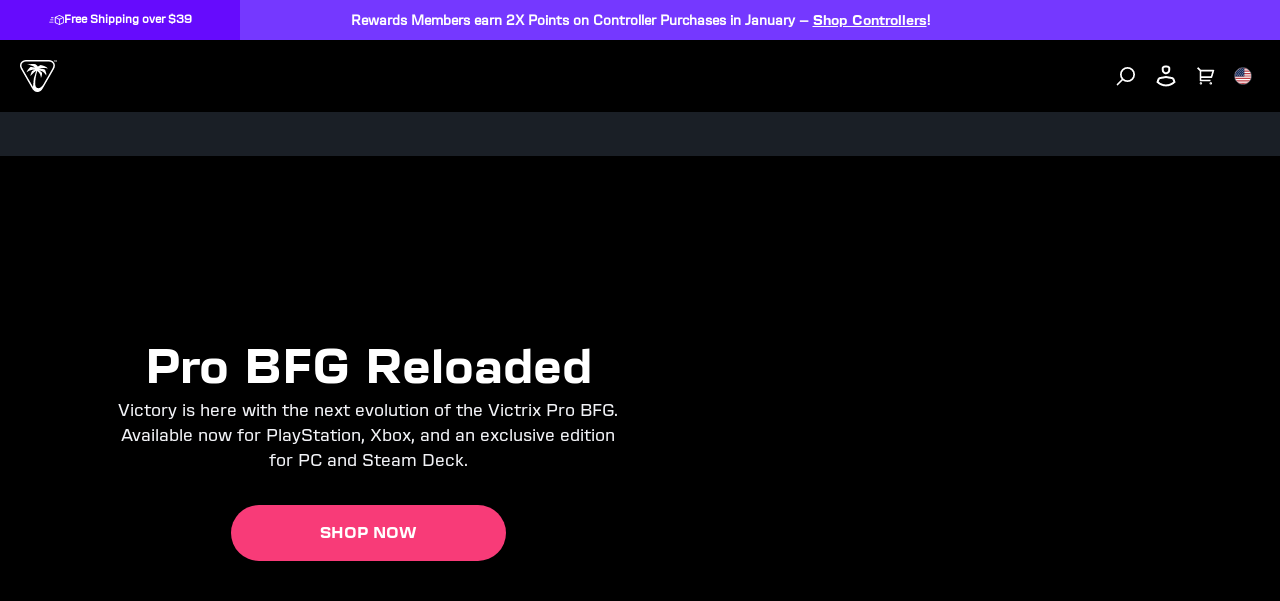

--- FILE ---
content_type: text/html
request_url: https://www.turtlebeach.com/
body_size: 45115
content:
<!DOCTYPE html><html lang="EN"><head><meta charSet="utf-8"/><meta name="viewport" content="width=device-width, initial-scale=1, maximum-scale=1"/><link rel="alternate" hrefLang="x-default" href="https://www.turtlebeach.com/"/><link rel="stylesheet" href="https://cdn.shopify.com/oxygen-v2/23023/12901/26575/2882370/build/css-bundle-HK3IRUWH.css"/><link rel="stylesheet" href="https://cdn.shopify.com/oxygen-v2/23023/12901/26575/2882370/build/_assets/main-KSBDTG4M.css"/><link rel="icon" type="image/png" href="https://cdn.shopify.com/oxygen-v2/23023/12901/26575/2882370/build/_assets/tb-favicon-PU2VPCOM.png"/><link rel="preconnect" href="https://cdn.shopify.com"/><link rel="preconnect" href="https://cdn.builder.io"/><link rel="preconnect" href="https://fonts.googleapis.com"/><link rel="preload" href="/fonts/default.css" as="style"/><link rel="stylesheet" href="/fonts/default.css"/><link rel="preload" href="https://fonts.googleapis.com/css2?family=Noto+Sans:wght@400;700&amp;display=swap" as="style"/><link rel="stylesheet" href="https://fonts.googleapis.com/css2?family=Noto+Sans:wght@400;700&amp;display=swap"/></head><body style="--cookie-pro-footer-display:initial;--text-format:normal"><div class="rGBD9 topbar"><div class="Ru7Rf _60MqS" style="--bg-color:#660bfd;--text-color:#ffffff;--text-link-color:#ffffff"><div class="OBnxB _1LrgN"><div class="_4McAx"><div class="iaVzC"><svg aria-hidden="true" focusable="false" width="17" height="16" viewBox="0 0 17 16" fill="none" xmlns="http://www.w3.org/2000/svg">
<path d="M15.8628 5.29683C15.8628 5.29083 15.8628 5.28481 15.8594 5.27881C15.8561 5.27281 15.8547 5.25484 15.8521 5.24284C15.8494 5.23084 15.8474 5.22949 15.8454 5.22282C15.8434 5.21615 15.8381 5.20215 15.8341 5.19149L15.8247 5.17147C15.8201 5.16147 15.8148 5.15216 15.8094 5.14282L15.7981 5.12415C15.7921 5.11481 15.7854 5.10681 15.7788 5.09814L15.7648 5.0815C15.7574 5.0735 15.7494 5.0655 15.7414 5.0575L15.7261 5.04281C15.7174 5.03547 15.7081 5.02815 15.6981 5.02148L15.6821 5.01017C15.6696 5.00232 15.6567 4.99517 15.6434 4.98881H15.6381L11.5334 3.03414C11.4799 3.00876 11.4213 2.99561 11.3621 2.99561C11.3028 2.99561 11.2443 3.00876 11.1908 3.03414L7.08609 4.98881H7.08076C7.06748 4.99519 7.05457 5.00235 7.04209 5.01017L7.02609 5.02148C7.01676 5.02815 7.00742 5.03547 6.99809 5.04281L6.98275 5.0575C6.97475 5.0655 6.96676 5.07284 6.95942 5.0815L6.94542 5.09814C6.93875 5.10681 6.93209 5.11548 6.92609 5.12415L6.91476 5.14282C6.90942 5.15216 6.90409 5.16147 6.89942 5.17147L6.89009 5.19149C6.88609 5.20149 6.88209 5.21215 6.87876 5.22282C6.87542 5.23349 6.87409 5.23617 6.87209 5.24284C6.87009 5.24951 6.86675 5.26681 6.86475 5.27881C6.86275 5.29081 6.86476 5.29083 6.86142 5.29683C6.85883 5.31517 6.8575 5.33366 6.85742 5.35217V10.6462C6.85717 10.7232 6.87877 10.7987 6.91972 10.864C6.96067 10.9292 7.01928 10.9815 7.08875 11.0148L11.1934 12.9695H11.1974L11.2094 12.9742C11.2216 12.9795 11.2341 12.9841 11.2468 12.9882L11.2628 12.9928L11.2988 13.0008H11.3141C11.3311 13.003 11.3483 13.0041 11.3654 13.0042C11.3826 13.0041 11.3997 13.003 11.4168 13.0008H11.4321L11.4681 12.9928L11.4841 12.9882L11.5214 12.9742L11.5334 12.9695H11.5374L15.6421 11.0148C15.7116 10.9815 15.7702 10.9292 15.8111 10.864C15.8521 10.7987 15.8737 10.7232 15.8734 10.6462V5.35217C15.8712 5.3335 15.8676 5.31501 15.8628 5.29683ZM11.3601 3.84749L14.5194 5.35217L12.2628 6.42684L11.3601 6.85681L10.4574 6.42684L8.20076 5.35217L11.3601 3.84749ZM7.65809 5.99349L10.9581 7.56482V11.9582L7.65809 10.3868V5.99349ZM11.7628 11.9582V7.56482L15.0628 5.99349V10.3868L11.7628 11.9582Z" fill="white"/>
<path d="M5.07097 5.354H3.45897C3.35227 5.354 3.24994 5.39639 3.17448 5.47184C3.09903 5.54729 3.05664 5.64964 3.05664 5.75635C3.05664 5.86305 3.09903 5.96536 3.17448 6.04081C3.24994 6.11626 3.35227 6.15865 3.45897 6.15865H5.06831C5.17501 6.15865 5.27735 6.11626 5.3528 6.04081C5.42826 5.96536 5.47064 5.86305 5.47064 5.75635C5.47064 5.64964 5.42826 5.54729 5.3528 5.47184C5.27735 5.39639 5.17501 5.354 5.06831 5.354H5.07097Z" fill="white"/>
<path d="M5.07018 7.55566H2.49218C2.38547 7.55566 2.28314 7.59805 2.20768 7.6735C2.13223 7.74895 2.08984 7.8513 2.08984 7.95801C2.08984 8.06471 2.13223 8.16702 2.20768 8.24247C2.28314 8.31792 2.38547 8.36031 2.49218 8.36031H5.06751C5.17422 8.36031 5.27655 8.31792 5.35201 8.24247C5.42746 8.16702 5.46984 8.06471 5.46984 7.95801C5.46984 7.8513 5.42746 7.74895 5.35201 7.6735C5.27655 7.59805 5.17422 7.55566 5.06751 7.55566H5.07018Z" fill="white"/>
<path d="M5.07067 9.75635H1.52733C1.42063 9.75635 1.31829 9.79873 1.24284 9.87419C1.16739 9.94964 1.125 10.052 1.125 10.1587C1.125 10.2654 1.16739 10.3677 1.24284 10.4432C1.31829 10.5186 1.42063 10.561 1.52733 10.561H5.06867C5.17537 10.561 5.27771 10.5186 5.35316 10.4432C5.42861 10.3677 5.471 10.2654 5.471 10.1587C5.471 10.052 5.42861 9.94964 5.35316 9.87419C5.27771 9.79873 5.17537 9.75635 5.06867 9.75635H5.07067Z" fill="white"/>
</svg>
</div><div class="LMJ22 xuEZT"><p><span>Free Shipping over $39</span></p></div></div><a class="wapQZ" href="/pages/terms-of-sale#shipping"></a></div></div><div class="Ru7Rf" style="--bg-color:#7538FF;--text-color:#ffffff;--text-link-color:#ffffff"><div class="OBnxB _1LrgN"><div class="_4McAx"><div class="LMJ22 xuEZT"><p><span>Rewards Members earn 2X Points on Controller Purchases in January - </span><a title="Shop Controllers" href="/collections/controllers"><span>Shop Controllers</span></a><span>!</span></p></div></div></div></div></div><div class="IgEwg header"><header class="ESAyv MbFpQ"><button class="_11lXg" type="submit" aria-label="Dropdown"><svg width="24" height="24" viewBox="0 0 24 24" fill="none" xmlns="http://www.w3.org/2000/svg" focusable="false" aria-hidden="true"><path d="M3 4H21V6H3V4ZM3 11H21V13H3V11ZM3 18H21V20H3V18Z" fill="white"></path></svg></button><a class="znXrs" aria-label="Logo" href="/"><span class="Lycnl"><svg xmlns="http://www.w3.org/2000/svg" width="187" height="24" viewBox="0 0 257.13 33.24" fill="none" aria-hidden="true" focusable="false"><g><g><path fill="white" d="m35.71,2.94c-.68-1.18-1.77-2.03-3.08-2.48-.65-.22-1.32-.34-2.01-.39-.75-.06-1.3-.04-2.02-.07H7.83c-.72.03-1.27,0-2.02.07-.69.05-1.36.17-2.01.39C2.49.91,1.41,1.76.72,2.94.04,4.13-.15,5.49.12,6.84c.13.68.37,1.31.66,1.94.32.68.61,1.15.95,1.79,3.46,6,6.93,12,10.39,17.99.39.61.64,1.09,1.07,1.72.39.57.83,1.09,1.35,1.54,1.04.91,2.32,1.42,3.68,1.42s2.64-.52,3.68-1.42c.52-.45.95-.97,1.35-1.54.43-.62.69-1.1,1.07-1.72,3.46-6,6.93-12,10.39-17.99.34-.64.63-1.11.95-1.79.3-.63.53-1.26.66-1.94.26-1.36.08-2.72-.61-3.9Zm-.92,3.61c-.21,1.09-.73,2.03-1.43,3.24-2.6,4.5-5.19,9-7.79,13.49-1.28,2.22-2.09,3.56-3.2,4.58-1.03.96-2.12,1.38-3.15,1.4-1.03.02-1.9-.37-2.45-1.04-.58-.7-.71-1.55-.77-2.54-.3-4.85.52-9.73,2.14-14.29,2.31,1.5,3.57,4.47,3.75,7.26.74-1.43,1.11-2.93,1.1-4.52,0-.35-.04-.65-.2-.99-.16-.34-.38-.57-.64-.8-.65-.59-1.38-1.09-2.17-1.5,3.55.61,4.77,1.52,7.6,5.4.03-1.96-.38-3.82-1.22-5.57-.1-.21-.21-.38-.44-.56-.2-.16-.44-.28-.6-.36-1.17-.54-2.83-.8-4.99-.79,2.15-1,5.13-1.04,8.93-.13-1.33-1.53-3.67-2.69-7-3.48-.18-.04-.35-.08-.53-.08-.19,0-.35.06-.5.12-1.01.41-1.85.87-2.51,1.37-.56-.81-1.32-1.54-2.28-2.18-.11-.08-.25-.16-.39-.21-.15-.05-.29-.07-.45-.09-2.57-.27-5.17-.11-7.81.48,4.25.68,6.8,1.75,7.63,3.21-1.21-.49-2.55-.72-4.03-.69-.19,0-.42.02-.66.13-.24.11-.39.26-.57.44-1.56,1.63-2.7,3.26-3.41,4.87,4.44-2.69,6.82-2.91,8.89-2.57-.72.22-1.48.37-2.1.75-.35.21-.68.43-.92.69-.26.28-.41.57-.59.97-.61,1.42-1.06,2.85-1.33,4.27,1.83-2.13,3.69-4.1,6.27-5.6-2.26,5.27-3.41,11.05-3.35,16.79h0c-.05-.08-.1-.17-.15-.25-3.46-6-6.93-12-10.39-17.99-.7-1.21-1.22-2.15-1.43-3.24-.2-1.04-.06-2.01.42-2.84.48-.83,1.25-1.44,2.25-1.78,1.05-.36,2.12-.38,3.52-.38h20.78c1.4,0,2.47.02,3.52.38,1,.34,1.77.95,2.25,1.78.48.83.62,1.8.42,2.84Z"></path><g id="TurtleBeach_Logo_Horiz_WHT" data-name="TurtleBeach Logo Horiz WHT"><g><path fill="white" d="m46.91,23.77v-11.8h-7.2l1.47-2.58h15.53v2.58h-6.29v11.8c-1.98,0-3.51,0-3.51,0Z"></path><path fill="white" d="m63.02,9.39v11.71h9.2v-11.71h3.56v11c0,1.32-.27,2.21-.8,2.68-.53.5-1.53.74-3.01.74h-8.71c-1.46,0-2.45-.24-2.97-.71-.52-.48-.77-1.38-.77-2.71v-11h3.49Z"></path><path fill="white" d="m79.17,23.81v-14.42h12.3c1.19,0,2.05.2,2.58.65.52.45.8,1.15.8,2.13v3.42c0,.98-.28,1.66-.8,2.1-.53.44-1.39.65-2.58.65h-1.99l6.87,5.47h-5.05l-6.03-5.47h-2.63v5.47h-3.47Zm10.8-11.94h-7.33v3.99h7.33c.61,0,1.03-.08,1.25-.26.23-.19.35-.49.35-.9v-1.67c0-.43-.12-.72-.35-.91-.22-.17-.64-.25-1.25-.25"></path><polygon fill="white" points="106.92 11.96 106.92 23.8 103.41 23.8 103.41 11.96 97.14 11.96 97.14 9.39 113.2 9.39 113.2 11.96 106.92 11.96"></polygon><polygon fill="white" points="115.99 23.8 115.99 9.39 119.52 9.39 119.52 21.1 129.87 21.1 129.87 23.8 115.99 23.8"></polygon><polygon fill="white" points="132.41 23.8 132.41 9.39 146.9 9.39 146.9 11.93 135.95 11.93 135.95 15.09 142.61 15.09 142.61 17.56 135.95 17.56 135.95 21.1 147.07 21.1 147.07 23.8 132.41 23.8"></polygon><path fill="white" d="m157,23.8v-14.42h12.68c1.21,0,2.08.2,2.62.65.53.46.8,1.15.8,2.14v1.75c0,.64-.2,1.19-.63,1.62-.44.42-1.04.7-1.84.84.8.13,1.44.44,1.89.92.44.5.68,1.1.68,1.84v1.85c0,.94-.37,1.65-1.12,2.12-.75.48-1.87.71-3.36.71h-11.73Zm11.07-12.07h-7.6v3.42h7.6c.62,0,1.03-.08,1.26-.24.22-.17.34-.43.34-.81v-1.37c0-.37-.12-.64-.34-.79-.21-.15-.63-.22-1.26-.22m0,5.8h-7.6v3.68h7.6c.67,0,1.12-.09,1.36-.28.24-.18.36-.54.36-1.01v-1.09c0-.49-.12-.83-.36-1.02-.24-.18-.69-.28-1.36-.28"></path><polygon fill="white" points="176.35 23.8 176.35 9.39 190.85 9.39 190.85 11.93 179.91 11.93 179.91 15.09 186.56 15.09 186.56 17.56 179.91 17.56 179.91 21.1 191.02 21.1 191.02 23.8 176.35 23.8"></polygon><path fill="white" d="m192.98,23.8l8.56-14.42h3.39l8.67,14.42h-3.94l-1.81-3.17h-9.55l-1.81,3.17h-3.52Zm6.82-5.8h6.62l-3.36-6.01-3.26,6.01Z"></path><path fill="white" d="m230.34,23.8h-11.13c-1.46,0-2.44-.23-2.96-.71-.53-.48-.8-1.38-.8-2.71v-7.61c0-1.31.26-2.21.79-2.69.51-.49,1.51-.71,2.97-.71h11.36l-1.7,2.65h-9.91v9h10l1.38,2.77Z"></path><polygon fill="white" points="247.65 23.81 247.65 17.73 236.95 17.73 236.95 23.81 233.39 23.81 233.39 9.39 236.95 9.39 236.95 14.87 247.65 14.87 247.65 9.39 251.16 9.39 251.16 23.81 247.65 23.81"></polygon></g></g></g><path fill="white" d="m254.22,9.75h-.53v1.61h-.38v-1.61h-.52v-.34h1.44v.34Zm.43-.34h.67l.56,1.57h.03l.55-1.57h.67v1.95h-.38v-1.59h-.02l-.58,1.59h-.52l-.57-1.59h-.03v1.59h-.38v-1.95Z"></path></g></svg></span><span class="vAwVF"><svg xmlns="http://www.w3.org/2000/svg" id="Layer_2" data-name="Layer 2" viewBox="0 0 98.41 84.67" aria-hidden="true" focusable="false"><defs><style>.cls-1{fill:white;stroke-width:0}</style></defs><g id="Layer_1-2" data-name="Layer 1"><path d="M90.76 4.64h.77V1.43h1.06V.74h-2.88v.69h1.05v3.21zM97.06.74l-1.09 3.14h-.06L94.79.74h-1.34v3.9h.76V1.47h.05l1.14 3.17h1.05l1.15-3.17h.05v3.17h.76V.74h-1.35zM83.13 1.18c-1.66-.57-3.36-.86-5.12-1C76.1.03 74.7.07 72.86 0H19.94c-1.84.07-3.24.02-5.15.18-1.76.14-3.46.43-5.11 1-3.33 1.14-6.09 3.29-7.84 6.31S-.38 13.98.29 17.43c.34 1.72.93 3.34 1.69 4.93.82 1.73 1.56 2.92 2.42 4.55 8.82 15.28 17.64 30.55 26.46 45.83.98 1.56 1.64 2.79 2.73 4.37 1 1.45 2.1 2.78 3.43 3.93 2.65 2.31 5.9 3.63 9.38 3.63s6.73-1.32 9.38-3.63c1.32-1.15 2.42-2.48 3.43-3.93 1.09-1.58 1.75-2.81 2.73-4.37 8.82-15.28 17.64-30.55 26.46-45.83.86-1.63 1.6-2.82 2.42-4.55.76-1.6 1.35-3.21 1.69-4.93.67-3.45.19-6.92-1.55-9.94s-4.51-5.17-7.83-6.31Zm5.48 15.51c-.54 2.78-1.86 5.18-3.63 8.25-6.61 11.46-13.23 22.91-19.85 34.37-3.26 5.65-5.33 9.07-8.15 11.68-2.63 2.43-5.41 3.53-8.03 3.58-2.61.05-4.84-.95-6.24-2.64-1.48-1.79-1.81-3.94-1.96-6.47-.75-12.36 1.32-24.77 5.44-36.39 5.87 3.83 9.1 11.39 9.55 18.48 1.89-3.63 2.82-7.47 2.79-11.51 0-.89-.09-1.65-.51-2.52-.41-.86-.98-1.45-1.62-2.03a26.423 26.423 0 0 0-5.52-3.83c9.04 1.55 12.14 3.87 19.36 13.74.07-5-.97-9.73-3.11-14.18-.26-.55-.53-.96-1.11-1.43-.52-.42-1.12-.72-1.54-.91-2.97-1.38-7.21-2.04-12.72-2 5.49-2.54 13.06-2.65 22.73-.34-3.39-3.89-9.34-6.84-17.83-8.86-.45-.11-.89-.21-1.35-.19-.49.02-.88.16-1.27.32-2.57 1.04-4.7 2.21-6.4 3.49-1.42-2.07-3.36-3.93-5.8-5.57-.29-.19-.65-.41-1.01-.54-.38-.14-.73-.18-1.15-.23-6.54-.69-13.17-.28-19.89 1.23 10.83 1.73 17.31 4.46 19.44 8.16-3.09-1.25-6.51-1.84-10.25-1.76-.5.01-1.07.05-1.68.32-.61.27-1.01.66-1.44 1.11-3.98 4.16-6.88 8.3-8.68 12.41 11.31-6.84 17.36-7.41 22.64-6.55-1.82.55-3.76.94-5.35 1.9-.89.54-1.73 1.11-2.35 1.75-.67.71-1.05 1.45-1.49 2.48-1.56 3.63-2.69 7.25-3.4 10.88 4.67-5.42 9.39-10.44 15.97-14.26a106.43 106.43 0 0 0-8.54 42.76c-.12-.21-.25-.43-.37-.64C25.47 55.47 16.65 40.2 7.83 24.92c-1.77-3.07-3.1-5.48-3.64-8.25-.51-2.64-.15-5.12 1.06-7.22 1.22-2.11 3.19-3.66 5.73-4.53 2.67-.92 5.41-.98 8.96-.98h52.92c3.55 0 6.29.06 8.96.98 2.54.88 4.51 2.42 5.73 4.53 1.21 2.1 1.57 4.59 1.06 7.22Z" class="cls-1"></path></g></svg></span></a><div class="FRC8c"><ul class="W5gIB"></ul><ul class="_3XGQV"></ul></div><nav class="Skfnm" aria-label="Utility navigation"><button type="submit" class="SSl8b" aria-label="Search"><span class="rJlWp"><svg width="20" height="20" viewBox="0 0 20 20" fill="none" xmlns="http://www.w3.org/2000/svg" focusable="false" aria-hidden="true"><path d="M11.4997 15.1673C15.1816 15.1673 18.1663 12.1826 18.1663 8.50065C18.1663 4.81875 15.1816 1.83398 11.4997 1.83398C7.81778 1.83398 4.83301 4.81875 4.83301 8.50065C4.83301 12.1826 7.81778 15.1673 11.4997 15.1673Z" stroke="white" stroke-width="1.73913"></path><path d="M6.5 13.5L1.5 18.5008" stroke="white" stroke-width="1.73913" stroke-linecap="round"></path></svg></span></button><button type="submit" class="SSl8b JE1k2" aria-label="Account"><div class="rJlWp"><svg width="20" height="22" viewBox="0 0 20 22" fill="none" xmlns="http://www.w3.org/2000/svg" focusable="false" aria-hidden="true"><path fill-rule="evenodd" clip-rule="evenodd" d="M1.31423 14.5286L0.435547 17.2883C2.88318 19.8503 6.26296 21.4348 9.99591 21.4348C13.7338 21.4348 17.1176 19.8461 19.566 17.2781L18.6921 14.5293C18.4836 13.8738 18.1107 13.3055 17.6272 12.8727C17.1437 12.4399 16.5498 12.1427 15.8992 12.0293L9.996 11L4.1062 12.0286C3.45586 12.1422 2.86211 12.4395 2.37883 12.8722C1.89554 13.305 1.52272 13.8732 1.31423 14.5286ZM9.99629 13.0302L4.45029 13.9988C4.18259 14.0456 3.92858 14.1692 3.71298 14.3622C3.49695 14.5557 3.32084 14.8183 3.22012 15.1349L2.72066 16.7035C4.71432 18.4196 7.24768 19.4348 9.99591 19.4348C12.749 19.4348 15.2865 18.416 17.2818 16.6944L16.7862 15.1355C16.6855 14.819 16.5094 14.5563 16.2932 14.3629C16.0776 14.1698 15.8235 14.0462 15.5557 13.9995L9.99629 13.0302Z" fill="white"></path><path fill-rule="evenodd" clip-rule="evenodd" d="M10.9138 2.56544L8.83553 2.58192C8.39266 2.63845 8.06736 2.82737 7.87667 3.02606C7.67991 3.23105 7.63905 3.42004 7.65603 3.56745L7.89431 5.63689C7.92222 5.87928 8.06671 6.37526 9.20112 7.08075C9.39787 7.20311 9.64732 7.27661 9.95965 7.25832C10.2972 7.23855 10.7484 7.1126 11.2904 6.77553C11.8261 6.44239 12.0619 6.00537 12.1057 5.64318L12.3419 3.42693C12.3208 3.28969 12.2416 3.11921 12.0405 2.9473C11.7955 2.73775 11.4035 2.56697 10.9138 2.56544ZM14.348 3.47635C14.3382 2.67633 13.955 1.95284 13.3403 1.42726C12.7176 0.894777 11.8574 0.56543 10.9072 0.56543L8.72055 0.582771C7.7901 0.669374 6.98535 1.06643 6.43374 1.64115C5.87505 2.22325 5.57605 2.9876 5.66915 3.79623L5.90744 5.86567C6.03078 6.93686 6.71837 7.89194 8.14491 8.77911C8.70457 9.12716 9.36619 9.2965 10.0766 9.2549C10.805 9.21223 11.575 8.95376 12.3467 8.47389C13.3376 7.85759 13.9733 6.90844 14.0933 5.86567L14.348 3.47635Z" fill="white"></path></svg></div></button><button type="submit" class="SSl8b" aria-label="Cart"><div class="rJlWp AHPdw"><svg width="19" height="19" viewBox="0 0 19 19" fill="none" xmlns="http://www.w3.org/2000/svg" focusable="false" aria-hidden="true"><path fill-rule="evenodd" clip-rule="evenodd" d="M4.04944 2.91539H17.3031C17.7834 2.91539 18.1727 3.3047 18.1727 3.78496C18.1727 3.86958 18.1603 3.95376 18.1361 4.03482L16.0491 10.9914C15.9388 11.3591 15.6002 11.611 15.2162 11.611H4.55882V13.3502H14.1241V15.0893H3.68925C3.60816 15.0893 3.52966 15.0782 3.45519 15.0574C3.08863 14.9552 2.81969 14.6189 2.81969 14.2197V4.14514L0 1.32545L1.22975 0.0957031L4.04944 2.91539ZM3.56347 16.0851C3.12363 16.2948 2.81969 16.7435 2.81969 17.2632C2.81969 17.9836 3.40366 18.5676 4.12404 18.5676C4.84441 18.5676 5.42838 17.9836 5.42838 17.2632C5.42838 16.7469 5.12842 16.3007 4.69326 16.0893C4.52125 16.0057 4.32812 15.9589 4.12404 15.9589C3.97159 15.9589 3.82524 15.985 3.68925 16.0331C3.64624 16.0483 3.60427 16.0657 3.56347 16.0851ZM13.9896 16.0893C13.5544 16.3007 13.2545 16.7469 13.2545 17.2632C13.2545 17.9836 13.8384 18.5676 14.5589 18.5676C15.2792 18.5676 15.8632 17.9836 15.8632 17.2632C15.8632 16.7454 15.5614 16.298 15.1241 16.0874C14.9531 16.005 14.7613 15.9589 14.5589 15.9589C14.4064 15.9589 14.2601 15.985 14.1241 16.0331C14.078 16.0494 14.0331 16.0681 13.9896 16.0893ZM4.55882 9.8719V4.65452H16.1344L14.5692 9.8719H4.55882ZM3.81969 17.2632C3.81969 17.4313 3.95596 17.5676 4.12404 17.5676C4.29211 17.5676 4.42838 17.4313 4.42838 17.2632C4.42838 17.0951 4.29211 16.9589 4.12404 16.9589C3.95596 16.9589 3.81969 17.0951 3.81969 17.2632ZM14.2545 17.2632C14.2545 17.4313 14.3907 17.5676 14.5589 17.5676C14.7269 17.5676 14.8632 17.4313 14.8632 17.2632C14.8632 17.0951 14.7269 16.9589 14.5589 16.9589C14.3907 16.9589 14.2545 17.0951 14.2545 17.2632Z" fill="white"></path></svg></div></button><button class="_8dEUF" aria-label="Select country" aria-expanded="false"><div class="VMeiT"><div><img class="OMZAw" src="https://cdn.jsdelivr.net/gh/lipis/flag-icons/flags/4x3/us.svg" style="display:inline-block;width:1em;height:1em;vertical-align:middle"/></div></div></button></nav></header></div><div class="Z1leb sub-nav"></div><div class="AOwnq"><div role="presentation" class="_7WrBM"><svg width="32" height="33" viewBox="0 0 32 33" fill="none" xmlns="http://www.w3.org/2000/svg" aria-hidden="true" focusable="false"><path d="M16.0009 14.6153L22.6005 8.01562L24.4861 9.90124L17.8865 16.5009L24.4861 23.1005L22.6005 24.9861L16.0009 18.3865L9.40124 24.9861L7.51562 23.1005L14.1153 16.5009L7.51562 9.90124L9.40124 8.01562L16.0009 14.6153Z" fill="#121212"></path></svg></div><svg xmlns="http://www.w3.org/2000/svg" id="Layer_2" data-name="Layer 2" viewBox="0 0 98.41 84.67" aria-hidden="true" focusable="false"><defs><style>.cls-1{fill:#121212;stroke-width:0}</style></defs><g id="Layer_1-2" data-name="Layer 1"><path d="M90.76 4.64h.77V1.43h1.06V.74h-2.88v.69h1.05v3.21zM97.06.74l-1.09 3.14h-.06L94.79.74h-1.34v3.9h.76V1.47h.05l1.14 3.17h1.05l1.15-3.17h.05v3.17h.76V.74h-1.35zM83.13 1.18c-1.66-.57-3.36-.86-5.12-1C76.1.03 74.7.07 72.86 0H19.94c-1.84.07-3.24.02-5.15.18-1.76.14-3.46.43-5.11 1-3.33 1.14-6.09 3.29-7.84 6.31S-.38 13.98.29 17.43c.34 1.72.93 3.34 1.69 4.93.82 1.73 1.56 2.92 2.42 4.55 8.82 15.28 17.64 30.55 26.46 45.83.98 1.56 1.64 2.79 2.73 4.37 1 1.45 2.1 2.78 3.43 3.93 2.65 2.31 5.9 3.63 9.38 3.63s6.73-1.32 9.38-3.63c1.32-1.15 2.42-2.48 3.43-3.93 1.09-1.58 1.75-2.81 2.73-4.37 8.82-15.28 17.64-30.55 26.46-45.83.86-1.63 1.6-2.82 2.42-4.55.76-1.6 1.35-3.21 1.69-4.93.67-3.45.19-6.92-1.55-9.94s-4.51-5.17-7.83-6.31Zm5.48 15.51c-.54 2.78-1.86 5.18-3.63 8.25-6.61 11.46-13.23 22.91-19.85 34.37-3.26 5.65-5.33 9.07-8.15 11.68-2.63 2.43-5.41 3.53-8.03 3.58-2.61.05-4.84-.95-6.24-2.64-1.48-1.79-1.81-3.94-1.96-6.47-.75-12.36 1.32-24.77 5.44-36.39 5.87 3.83 9.1 11.39 9.55 18.48 1.89-3.63 2.82-7.47 2.79-11.51 0-.89-.09-1.65-.51-2.52-.41-.86-.98-1.45-1.62-2.03a26.423 26.423 0 0 0-5.52-3.83c9.04 1.55 12.14 3.87 19.36 13.74.07-5-.97-9.73-3.11-14.18-.26-.55-.53-.96-1.11-1.43-.52-.42-1.12-.72-1.54-.91-2.97-1.38-7.21-2.04-12.72-2 5.49-2.54 13.06-2.65 22.73-.34-3.39-3.89-9.34-6.84-17.83-8.86-.45-.11-.89-.21-1.35-.19-.49.02-.88.16-1.27.32-2.57 1.04-4.7 2.21-6.4 3.49-1.42-2.07-3.36-3.93-5.8-5.57-.29-.19-.65-.41-1.01-.54-.38-.14-.73-.18-1.15-.23-6.54-.69-13.17-.28-19.89 1.23 10.83 1.73 17.31 4.46 19.44 8.16-3.09-1.25-6.51-1.84-10.25-1.76-.5.01-1.07.05-1.68.32-.61.27-1.01.66-1.44 1.11-3.98 4.16-6.88 8.3-8.68 12.41 11.31-6.84 17.36-7.41 22.64-6.55-1.82.55-3.76.94-5.35 1.9-.89.54-1.73 1.11-2.35 1.75-.67.71-1.05 1.45-1.49 2.48-1.56 3.63-2.69 7.25-3.4 10.88 4.67-5.42 9.39-10.44 15.97-14.26a106.43 106.43 0 0 0-8.54 42.76c-.12-.21-.25-.43-.37-.64C25.47 55.47 16.65 40.2 7.83 24.92c-1.77-3.07-3.1-5.48-3.64-8.25-.51-2.64-.15-5.12 1.06-7.22 1.22-2.11 3.19-3.66 5.73-4.53 2.67-.92 5.41-.98 8.96-.98h52.92c3.55 0 6.29.06 8.96.98 2.54.88 4.51 2.42 5.73 4.53 1.21 2.1 1.57 4.59 1.06 7.22Z" class="cls-1"></path></g></svg><h2 class="m9vv-">Login</h2><p class="b5XR9">Click the button to redirect to the login page and we&#x27;ll send you a login code, no password needed.</p><div class="i3wpp"><button class="_91Lmg s92WH hfZSb">Login</button></div></div><main><div style="display:contents"><div class="builder-component builder-component-5724627a951148d08e35f8932e73e293" data-name="page" data-source="Rendered by Builder.io"><div class="builder-content" builder-content-id="5724627a951148d08e35f8932e73e293" builder-model="page"><div data-builder-component="page" data-builder-content-id="5724627a951148d08e35f8932e73e293"><style class="builder-custom-styles">/*
* Custom CSS styles
*
* Global by default, but use `.builder-component-5724627a951148d08e35f8932e73e293` to scope to just this content, e.g.
*
*   .builder-component-5724627a951148d08e35f8932e73e293 .foo {
*     color: 'red'
*   }
*/

/*
* Custom CSS styles
*
* Global by default, but use `.builder-component-5724627a951148d08e35f8932e73e293` to scope to just this content, e.g.
*
*   .builder-component-5724627a951148d08e35f8932e73e293 .foo {
*     color: 'red'
*   }
*/

/*Product block text*/
.gRN6C, .XQwhe {
    color: #000;
}

.sZF4l.IQdn2:hover{
    background-color: #f83b78;
   
}

/*Product block image*/
.mbR3s {
        margin-top: 30px;
        margin-bottom: 10px;
        max-height: 340px;
        max-width: 340px
    }

    .sZF4l {
    bottom: 20px;
    }

    .SMygV {
        padding: 50px 10px 20px;
    }

    .-AwLv {
        background: #fff;
    }






/*Grid banner margin*/
    ._24bRU {
        padding: 10px;
    }


/*Grid banner copy alignment*/
._4cpHp._-9Vf2 {
    align-content: end;
    text-align: center;
}

._4cpHp.kJ-67{
    align-content: start;
    text-align: center;
}

/*Hero slider*/
.w1rp6 .flickity-button {
    align-items: center;
    background-color: rgba(35, 42, 52, 0.3) !important;
    border-radius: 100%;
    display: flex;
    height: 30px;
    justify-content: center;
    position: absolute;
    top: 50%;
    transform: translateY(-50%);
    width: 30px;
}

.w1rp6 .flickity-page-dots {
    align-items: center;
    background: rgba(35, 42, 52, 0.3) !important;
    border-radius: 9999px;
    bottom: 18px;
    display: flex;
    gap: 8px;
    height: 24px;
    justify-content: center;
    left: 50%;
    padding: 8px 12px;
    position: absolute;
    transform: translate(-50%);
}

.vhmZ2._7ckcD {
    line-height: 90%;
}

/*Image Content Module*/
buttonHP {
    background: #f83b78;
    border: none;
    border-radius: 9999px;
    color: #fff;
    font-family: Turtle Beach SW bold, Noto Sans,sans-serif;
    padding: 13px 32px;
    height: 30px;
    text-transform: uppercase;
    margin: 0px 0px 0px 0px;
    cursor: pointer;
    width: max-content;
    font-size: 15px;
}

buttonHPtext {
    align-items: center;
    background: none;
    border: none;
    border-radius: 9999px;
    color: #fff;
    font-family: Turtle Beach SW bold, Noto Sans,sans-serif;
    text-transform: uppercase;
    margin: 0px 0px 0px 0px;
    cursor: pointer;
    width: max-content;
    font-size: 15px;
}

.LUF8n a {
    color: inherit;
    text-decoration: none;
}

.p-inline{
  display: inline;
}

@media only screen and (max-width: 430px){
    /*Product block image*/
    .mbR3s {
        margin-top: -10px;
        margin-bottom: 20px;
        max-height: 300px;
        max-width: 300px
    }    
    h2.XQwhe {
        font-size: 16px;
    }
    /*Grid Banner v2*/
._14a5s {
    font-family: Turtle Beach SW Bold, Turtle Beach Bold Fallback, sans-serif;
    font-size: 20px;
    font-style: normal;
    font-weight: 700;
    line-height: 95%;
}
.DiqNV {
    margin-top: 0px !important;
}
    }

/*Image Content Banner H2*/
._5Mm6t {
    text-transform: inherit !important;
}
._91Lmg.ztAzg, ._91Lmg.ztAzg:hover {
    background-color: #f83b78;
}

/*Grid Banner v2*/
._91Lmg._-8-76 {
    font-size: 18px;
    height: 56px;
    padding: 16px 40px;
}

 </style><style data-emotion-css="h47494">.css-h47494{display:-webkit-box;display:-webkit-flex;display:-ms-flexbox;display:flex;-webkit-flex-direction:column;-ms-flex-direction:column;flex-direction:column;-webkit-align-items:stretch;-webkit-box-align:stretch;-ms-flex-align:stretch;align-items:stretch;}</style><div class="builder-blocks css-h47494" builder-type="blocks"><style data-emotion-css="1tspkqo">.css-1tspkqo.builder-block{display:-webkit-box;display:-webkit-flex;display:-ms-flexbox;display:flex;-webkit-flex-direction:column;-ms-flex-direction:column;flex-direction:column;position:relative;-webkit-flex-shrink:0;-ms-flex-negative:0;flex-shrink:0;box-sizing:border-box;margin-top:0px;pointer-events:auto;margin-bottom:0px;}@media only screen and (max-width:991px){.css-1tspkqo.builder-block{display:-webkit-box;display:-webkit-flex;display:-ms-flexbox;display:flex;}}@media only screen and (max-width:640px){.css-1tspkqo.builder-block{display:-webkit-box;display:-webkit-flex;display:-ms-flexbox;display:flex;padding-left:0px;}}</style><div class="builder-block builder-ede9d5dd32a6485f9a808558df0ce2ed builder-has-component css-1tspkqo" builder-id="builder-ede9d5dd32a6485f9a808558df0ce2ed"><div class="KdBFB hero-carousel-wrapper"><div class="_3momI w1rp6 hero-carousel"></div></div><div class="oPcTi hero-carousel-banner hero-carousel-banner-0 jrOmk hero-carousel-fallback-banner" role="presentation" style="--carousel-item-background:#000"><img alt="" decoding="async" loading="eager" sizes="100vw" src="https://cdn.shopify.com/s/files/1/0556/5795/5430/files/VictrixProBFGReloaded_background_mobile.jpg?v=1757527209&amp;width=100&amp;crop=center" srcSet="https://cdn.shopify.com/s/files/1/0556/5795/5430/files/VictrixProBFGReloaded_background_mobile.jpg?v=1757527209&amp;width=200&amp;crop=center 200w, https://cdn.shopify.com/s/files/1/0556/5795/5430/files/VictrixProBFGReloaded_background_mobile.jpg?v=1757527209&amp;width=400&amp;crop=center 400w, https://cdn.shopify.com/s/files/1/0556/5795/5430/files/VictrixProBFGReloaded_background_mobile.jpg?v=1757527209&amp;width=600&amp;crop=center 600w, https://cdn.shopify.com/s/files/1/0556/5795/5430/files/VictrixProBFGReloaded_background_mobile.jpg?v=1757527209&amp;width=800&amp;crop=center 800w, https://cdn.shopify.com/s/files/1/0556/5795/5430/files/VictrixProBFGReloaded_background_mobile.jpg?v=1757527209&amp;width=1000&amp;crop=center 1000w, https://cdn.shopify.com/s/files/1/0556/5795/5430/files/VictrixProBFGReloaded_background_mobile.jpg?v=1757527209&amp;width=1200&amp;crop=center 1200w, https://cdn.shopify.com/s/files/1/0556/5795/5430/files/VictrixProBFGReloaded_background_mobile.jpg?v=1757527209&amp;width=1400&amp;crop=center 1400w, https://cdn.shopify.com/s/files/1/0556/5795/5430/files/VictrixProBFGReloaded_background_mobile.jpg?v=1757527209&amp;width=1600&amp;crop=center 1600w, https://cdn.shopify.com/s/files/1/0556/5795/5430/files/VictrixProBFGReloaded_background_mobile.jpg?v=1757527209&amp;width=1800&amp;crop=center 1800w, https://cdn.shopify.com/s/files/1/0556/5795/5430/files/VictrixProBFGReloaded_background_mobile.jpg?v=1757527209&amp;width=2000&amp;crop=center 2000w, https://cdn.shopify.com/s/files/1/0556/5795/5430/files/VictrixProBFGReloaded_background_mobile.jpg?v=1757527209&amp;width=2200&amp;crop=center 2200w, https://cdn.shopify.com/s/files/1/0556/5795/5430/files/VictrixProBFGReloaded_background_mobile.jpg?v=1757527209&amp;width=2400&amp;crop=center 2400w, https://cdn.shopify.com/s/files/1/0556/5795/5430/files/VictrixProBFGReloaded_background_mobile.jpg?v=1757527209&amp;width=2600&amp;crop=center 2600w, https://cdn.shopify.com/s/files/1/0556/5795/5430/files/VictrixProBFGReloaded_background_mobile.jpg?v=1757527209&amp;width=2800&amp;crop=center 2800w, https://cdn.shopify.com/s/files/1/0556/5795/5430/files/VictrixProBFGReloaded_background_mobile.jpg?v=1757527209&amp;width=3000&amp;crop=center 3000w" width="100" class="j-ICr oBvNf hero-carousel-background-image" fetchpriority="high" style="width:100%"/><img alt="" decoding="async" loading="eager" sizes="100vw" src="https://cdn.shopify.com/s/files/1/0556/5795/5430/files/VictrixProBFGReloaded_background_desktop.jpg?v=1757527208&amp;width=100&amp;crop=center" srcSet="https://cdn.shopify.com/s/files/1/0556/5795/5430/files/VictrixProBFGReloaded_background_desktop.jpg?v=1757527208&amp;width=200&amp;crop=center 200w, https://cdn.shopify.com/s/files/1/0556/5795/5430/files/VictrixProBFGReloaded_background_desktop.jpg?v=1757527208&amp;width=400&amp;crop=center 400w, https://cdn.shopify.com/s/files/1/0556/5795/5430/files/VictrixProBFGReloaded_background_desktop.jpg?v=1757527208&amp;width=600&amp;crop=center 600w, https://cdn.shopify.com/s/files/1/0556/5795/5430/files/VictrixProBFGReloaded_background_desktop.jpg?v=1757527208&amp;width=800&amp;crop=center 800w, https://cdn.shopify.com/s/files/1/0556/5795/5430/files/VictrixProBFGReloaded_background_desktop.jpg?v=1757527208&amp;width=1000&amp;crop=center 1000w, https://cdn.shopify.com/s/files/1/0556/5795/5430/files/VictrixProBFGReloaded_background_desktop.jpg?v=1757527208&amp;width=1200&amp;crop=center 1200w, https://cdn.shopify.com/s/files/1/0556/5795/5430/files/VictrixProBFGReloaded_background_desktop.jpg?v=1757527208&amp;width=1400&amp;crop=center 1400w, https://cdn.shopify.com/s/files/1/0556/5795/5430/files/VictrixProBFGReloaded_background_desktop.jpg?v=1757527208&amp;width=1600&amp;crop=center 1600w, https://cdn.shopify.com/s/files/1/0556/5795/5430/files/VictrixProBFGReloaded_background_desktop.jpg?v=1757527208&amp;width=1800&amp;crop=center 1800w, https://cdn.shopify.com/s/files/1/0556/5795/5430/files/VictrixProBFGReloaded_background_desktop.jpg?v=1757527208&amp;width=2000&amp;crop=center 2000w, https://cdn.shopify.com/s/files/1/0556/5795/5430/files/VictrixProBFGReloaded_background_desktop.jpg?v=1757527208&amp;width=2200&amp;crop=center 2200w, https://cdn.shopify.com/s/files/1/0556/5795/5430/files/VictrixProBFGReloaded_background_desktop.jpg?v=1757527208&amp;width=2400&amp;crop=center 2400w, https://cdn.shopify.com/s/files/1/0556/5795/5430/files/VictrixProBFGReloaded_background_desktop.jpg?v=1757527208&amp;width=2600&amp;crop=center 2600w, https://cdn.shopify.com/s/files/1/0556/5795/5430/files/VictrixProBFGReloaded_background_desktop.jpg?v=1757527208&amp;width=2800&amp;crop=center 2800w, https://cdn.shopify.com/s/files/1/0556/5795/5430/files/VictrixProBFGReloaded_background_desktop.jpg?v=1757527208&amp;width=3000&amp;crop=center 3000w" width="100" class="j-ICr EvwLl hero-carousel-background-image" fetchpriority="high" style="width:100%"/><div class="SzBbj hero-carousel-grid"><div class="_1YrqZ hero-carousel-media-wrapper"><div class="CDumd"></div></div><div class="_4t8ES hero-carousel-content" style="--vertical-align:center;--horizontal-align:center"><div class="vhmZ2 hero-carousel-rich-title zYMCR"><p><strong>Pro BFG Reloaded</strong></p>
</div><div class="jS6-k hero-carousel-description">Victory is here with the next evolution of the Victrix Pro BFG. Available now for PlayStation, Xbox, and an exclusive edition for PC and Steam Deck.</div><div class="C3Rnu hero-carousel-button-wrapper"><button class="_91Lmg DouIA hero-carousel-button s92WH _87yW4" id="hero-carousel-1">SHOP NOW<!-- --> </button></div></div></div></div></div><style data-emotion-css="q0plze">.css-q0plze.builder-block{display:-webkit-box;display:-webkit-flex;display:-ms-flexbox;display:flex;-webkit-flex-direction:column;-ms-flex-direction:column;flex-direction:column;position:relative;-webkit-flex-shrink:0;-ms-flex-negative:0;flex-shrink:0;box-sizing:border-box;margin-top:30px;padding-top:15px;margin-left:0px;margin-right:0px;padding-bottom:0px;}</style><div class="builder-block builder-f9d3259d6948471e9bdbff59b4c15daf builder-has-component css-q0plze" builder-id="builder-f9d3259d6948471e9bdbff59b4c15daf"><div role="presentation" class="jNpfB DWICJ FAYwI _6odIu m4jnT mKX5d YTLin IrFqa icb-banner" style="--justify-content:flex-start;--background-color:#000;--image-aspect-ratio:1920 / 720;--custom-height-mobile:380px;--custom-height-tablet:0px;--custom-height-desktop:720px;--desktop-image-fit:cover;--mobile-image-fit:cover;--button-height-mobile:auto;--button-height-desktop:auto;--button-font-size-mobile:16px;--button-font-size-desktop:16px"><div class="xQCCM DWICJ FAYwI icb-image-wrapper"><img alt="" decoding="async" loading="lazy" src="https://cdn.shopify.com/s/files/1/0556/5795/5430/files/US_01.18.26-SpecialOffers_desktop.jpg?v=1767802884&amp;width=100&amp;crop=center" srcSet="https://cdn.shopify.com/s/files/1/0556/5795/5430/files/US_01.18.26-SpecialOffers_desktop.jpg?v=1767802884&amp;width=200&amp;crop=center 200w, https://cdn.shopify.com/s/files/1/0556/5795/5430/files/US_01.18.26-SpecialOffers_desktop.jpg?v=1767802884&amp;width=400&amp;crop=center 400w, https://cdn.shopify.com/s/files/1/0556/5795/5430/files/US_01.18.26-SpecialOffers_desktop.jpg?v=1767802884&amp;width=600&amp;crop=center 600w, https://cdn.shopify.com/s/files/1/0556/5795/5430/files/US_01.18.26-SpecialOffers_desktop.jpg?v=1767802884&amp;width=800&amp;crop=center 800w, https://cdn.shopify.com/s/files/1/0556/5795/5430/files/US_01.18.26-SpecialOffers_desktop.jpg?v=1767802884&amp;width=1000&amp;crop=center 1000w, https://cdn.shopify.com/s/files/1/0556/5795/5430/files/US_01.18.26-SpecialOffers_desktop.jpg?v=1767802884&amp;width=1200&amp;crop=center 1200w, https://cdn.shopify.com/s/files/1/0556/5795/5430/files/US_01.18.26-SpecialOffers_desktop.jpg?v=1767802884&amp;width=1400&amp;crop=center 1400w, https://cdn.shopify.com/s/files/1/0556/5795/5430/files/US_01.18.26-SpecialOffers_desktop.jpg?v=1767802884&amp;width=1600&amp;crop=center 1600w, https://cdn.shopify.com/s/files/1/0556/5795/5430/files/US_01.18.26-SpecialOffers_desktop.jpg?v=1767802884&amp;width=1800&amp;crop=center 1800w, https://cdn.shopify.com/s/files/1/0556/5795/5430/files/US_01.18.26-SpecialOffers_desktop.jpg?v=1767802884&amp;width=2000&amp;crop=center 2000w, https://cdn.shopify.com/s/files/1/0556/5795/5430/files/US_01.18.26-SpecialOffers_desktop.jpg?v=1767802884&amp;width=2200&amp;crop=center 2200w, https://cdn.shopify.com/s/files/1/0556/5795/5430/files/US_01.18.26-SpecialOffers_desktop.jpg?v=1767802884&amp;width=2400&amp;crop=center 2400w, https://cdn.shopify.com/s/files/1/0556/5795/5430/files/US_01.18.26-SpecialOffers_desktop.jpg?v=1767802884&amp;width=2600&amp;crop=center 2600w, https://cdn.shopify.com/s/files/1/0556/5795/5430/files/US_01.18.26-SpecialOffers_desktop.jpg?v=1767802884&amp;width=2800&amp;crop=center 2800w, https://cdn.shopify.com/s/files/1/0556/5795/5430/files/US_01.18.26-SpecialOffers_desktop.jpg?v=1767802884&amp;width=3000&amp;crop=center 3000w" width="100" class="aU2TO icb-image" style="width:100%"/><img alt="" decoding="async" loading="lazy" src="https://cdn.shopify.com/s/files/1/0556/5795/5430/files/US_01.18.26-SpecialOffers_mobile.jpg?v=1767803092&amp;width=100&amp;crop=center" srcSet="https://cdn.shopify.com/s/files/1/0556/5795/5430/files/US_01.18.26-SpecialOffers_mobile.jpg?v=1767803092&amp;width=200&amp;crop=center 200w, https://cdn.shopify.com/s/files/1/0556/5795/5430/files/US_01.18.26-SpecialOffers_mobile.jpg?v=1767803092&amp;width=400&amp;crop=center 400w, https://cdn.shopify.com/s/files/1/0556/5795/5430/files/US_01.18.26-SpecialOffers_mobile.jpg?v=1767803092&amp;width=600&amp;crop=center 600w, https://cdn.shopify.com/s/files/1/0556/5795/5430/files/US_01.18.26-SpecialOffers_mobile.jpg?v=1767803092&amp;width=800&amp;crop=center 800w, https://cdn.shopify.com/s/files/1/0556/5795/5430/files/US_01.18.26-SpecialOffers_mobile.jpg?v=1767803092&amp;width=1000&amp;crop=center 1000w, https://cdn.shopify.com/s/files/1/0556/5795/5430/files/US_01.18.26-SpecialOffers_mobile.jpg?v=1767803092&amp;width=1200&amp;crop=center 1200w, https://cdn.shopify.com/s/files/1/0556/5795/5430/files/US_01.18.26-SpecialOffers_mobile.jpg?v=1767803092&amp;width=1400&amp;crop=center 1400w, https://cdn.shopify.com/s/files/1/0556/5795/5430/files/US_01.18.26-SpecialOffers_mobile.jpg?v=1767803092&amp;width=1600&amp;crop=center 1600w, https://cdn.shopify.com/s/files/1/0556/5795/5430/files/US_01.18.26-SpecialOffers_mobile.jpg?v=1767803092&amp;width=1800&amp;crop=center 1800w, https://cdn.shopify.com/s/files/1/0556/5795/5430/files/US_01.18.26-SpecialOffers_mobile.jpg?v=1767803092&amp;width=2000&amp;crop=center 2000w, https://cdn.shopify.com/s/files/1/0556/5795/5430/files/US_01.18.26-SpecialOffers_mobile.jpg?v=1767803092&amp;width=2200&amp;crop=center 2200w, https://cdn.shopify.com/s/files/1/0556/5795/5430/files/US_01.18.26-SpecialOffers_mobile.jpg?v=1767803092&amp;width=2400&amp;crop=center 2400w, https://cdn.shopify.com/s/files/1/0556/5795/5430/files/US_01.18.26-SpecialOffers_mobile.jpg?v=1767803092&amp;width=2600&amp;crop=center 2600w, https://cdn.shopify.com/s/files/1/0556/5795/5430/files/US_01.18.26-SpecialOffers_mobile.jpg?v=1767803092&amp;width=2800&amp;crop=center 2800w, https://cdn.shopify.com/s/files/1/0556/5795/5430/files/US_01.18.26-SpecialOffers_mobile.jpg?v=1767803092&amp;width=3000&amp;crop=center 3000w" width="100" class="oJWj- icb-image" style="width:100%"/></div><div class="ATtqN wF-5j Hk5Da DWICJ FAYwI icb-content-wrapper" style="--justify-content:center;--align-items:flex-start;--blur-overlay-background-color:rgba(0,0,0,0.4);--blur-overlay-blur-value:5px;--content-max-width-tablet:0px;--content-max-width-desktop:0px"><div class="xgb3R"><div><h2 class="_5Mm6t icb-title">Wireless Freedom &amp; Immersive Sound</h2></div><div class="LUF8n icb-description"><p>Stealth 600 Gen 3 & Burst II Air – Limited-Time Discounts
</p>
</div></div><div class="CYycr icb-button-container _1SZcU" style="gap:10px"><button class="_91Lmg ztAzg icb-button XEKJn hfZSb" style="color:rgba(255, 255, 255, 1);outline-width:0;outline-style:none">Shop Now</button></div></div></div></div><style data-emotion-css="15fspm9">.css-15fspm9.builder-block{display:-webkit-box;display:-webkit-flex;display:-ms-flexbox;display:flex;-webkit-flex-direction:column;-ms-flex-direction:column;flex-direction:column;position:relative;-webkit-flex-shrink:0;-ms-flex-negative:0;flex-shrink:0;box-sizing:border-box;margin-top:30px;padding-top:15px;margin-left:0px;margin-right:0px;padding-bottom:10px;}</style><div class="builder-block builder-9474f54fb9074d7f9ae7c8b279b674c3 builder-has-component css-15fspm9" builder-id="builder-9474f54fb9074d7f9ae7c8b279b674c3"><div role="presentation" class="jNpfB DWICJ FAYwI _6odIu m4jnT mKX5d YTLin IrFqa icb-banner" style="--justify-content:flex-start;--background-color:#000;--image-aspect-ratio:1920 / 720;--custom-height-mobile:380px;--custom-height-tablet:0px;--custom-height-desktop:720px;--desktop-image-fit:cover;--mobile-image-fit:cover;--button-height-mobile:auto;--button-height-desktop:auto;--button-font-size-mobile:16px;--button-font-size-desktop:16px"><div class="xQCCM DWICJ FAYwI icb-image-wrapper"><img alt="" decoding="async" loading="lazy" src="https://cdn.shopify.com/s/files/1/0556/5795/5430/files/US_12.26.25-SpecialOffers-Desktop_2x_225230fa-2a4a-4a94-a04b-0e2966aa9879.jpg?v=1764711933&amp;width=100&amp;crop=center" srcSet="https://cdn.shopify.com/s/files/1/0556/5795/5430/files/US_12.26.25-SpecialOffers-Desktop_2x_225230fa-2a4a-4a94-a04b-0e2966aa9879.jpg?v=1764711933&amp;width=200&amp;crop=center 200w, https://cdn.shopify.com/s/files/1/0556/5795/5430/files/US_12.26.25-SpecialOffers-Desktop_2x_225230fa-2a4a-4a94-a04b-0e2966aa9879.jpg?v=1764711933&amp;width=400&amp;crop=center 400w, https://cdn.shopify.com/s/files/1/0556/5795/5430/files/US_12.26.25-SpecialOffers-Desktop_2x_225230fa-2a4a-4a94-a04b-0e2966aa9879.jpg?v=1764711933&amp;width=600&amp;crop=center 600w, https://cdn.shopify.com/s/files/1/0556/5795/5430/files/US_12.26.25-SpecialOffers-Desktop_2x_225230fa-2a4a-4a94-a04b-0e2966aa9879.jpg?v=1764711933&amp;width=800&amp;crop=center 800w, https://cdn.shopify.com/s/files/1/0556/5795/5430/files/US_12.26.25-SpecialOffers-Desktop_2x_225230fa-2a4a-4a94-a04b-0e2966aa9879.jpg?v=1764711933&amp;width=1000&amp;crop=center 1000w, https://cdn.shopify.com/s/files/1/0556/5795/5430/files/US_12.26.25-SpecialOffers-Desktop_2x_225230fa-2a4a-4a94-a04b-0e2966aa9879.jpg?v=1764711933&amp;width=1200&amp;crop=center 1200w, https://cdn.shopify.com/s/files/1/0556/5795/5430/files/US_12.26.25-SpecialOffers-Desktop_2x_225230fa-2a4a-4a94-a04b-0e2966aa9879.jpg?v=1764711933&amp;width=1400&amp;crop=center 1400w, https://cdn.shopify.com/s/files/1/0556/5795/5430/files/US_12.26.25-SpecialOffers-Desktop_2x_225230fa-2a4a-4a94-a04b-0e2966aa9879.jpg?v=1764711933&amp;width=1600&amp;crop=center 1600w, https://cdn.shopify.com/s/files/1/0556/5795/5430/files/US_12.26.25-SpecialOffers-Desktop_2x_225230fa-2a4a-4a94-a04b-0e2966aa9879.jpg?v=1764711933&amp;width=1800&amp;crop=center 1800w, https://cdn.shopify.com/s/files/1/0556/5795/5430/files/US_12.26.25-SpecialOffers-Desktop_2x_225230fa-2a4a-4a94-a04b-0e2966aa9879.jpg?v=1764711933&amp;width=2000&amp;crop=center 2000w, https://cdn.shopify.com/s/files/1/0556/5795/5430/files/US_12.26.25-SpecialOffers-Desktop_2x_225230fa-2a4a-4a94-a04b-0e2966aa9879.jpg?v=1764711933&amp;width=2200&amp;crop=center 2200w, https://cdn.shopify.com/s/files/1/0556/5795/5430/files/US_12.26.25-SpecialOffers-Desktop_2x_225230fa-2a4a-4a94-a04b-0e2966aa9879.jpg?v=1764711933&amp;width=2400&amp;crop=center 2400w, https://cdn.shopify.com/s/files/1/0556/5795/5430/files/US_12.26.25-SpecialOffers-Desktop_2x_225230fa-2a4a-4a94-a04b-0e2966aa9879.jpg?v=1764711933&amp;width=2600&amp;crop=center 2600w, https://cdn.shopify.com/s/files/1/0556/5795/5430/files/US_12.26.25-SpecialOffers-Desktop_2x_225230fa-2a4a-4a94-a04b-0e2966aa9879.jpg?v=1764711933&amp;width=2800&amp;crop=center 2800w, https://cdn.shopify.com/s/files/1/0556/5795/5430/files/US_12.26.25-SpecialOffers-Desktop_2x_225230fa-2a4a-4a94-a04b-0e2966aa9879.jpg?v=1764711933&amp;width=3000&amp;crop=center 3000w" width="100" class="aU2TO icb-image" style="width:100%"/><img alt="" decoding="async" loading="lazy" src="https://cdn.shopify.com/s/files/1/0556/5795/5430/files/US_12.26.25-SpecialOffers-Mobile.jpg?v=1764711795&amp;width=100&amp;crop=center" srcSet="https://cdn.shopify.com/s/files/1/0556/5795/5430/files/US_12.26.25-SpecialOffers-Mobile.jpg?v=1764711795&amp;width=200&amp;crop=center 200w, https://cdn.shopify.com/s/files/1/0556/5795/5430/files/US_12.26.25-SpecialOffers-Mobile.jpg?v=1764711795&amp;width=400&amp;crop=center 400w, https://cdn.shopify.com/s/files/1/0556/5795/5430/files/US_12.26.25-SpecialOffers-Mobile.jpg?v=1764711795&amp;width=600&amp;crop=center 600w, https://cdn.shopify.com/s/files/1/0556/5795/5430/files/US_12.26.25-SpecialOffers-Mobile.jpg?v=1764711795&amp;width=800&amp;crop=center 800w, https://cdn.shopify.com/s/files/1/0556/5795/5430/files/US_12.26.25-SpecialOffers-Mobile.jpg?v=1764711795&amp;width=1000&amp;crop=center 1000w, https://cdn.shopify.com/s/files/1/0556/5795/5430/files/US_12.26.25-SpecialOffers-Mobile.jpg?v=1764711795&amp;width=1200&amp;crop=center 1200w, https://cdn.shopify.com/s/files/1/0556/5795/5430/files/US_12.26.25-SpecialOffers-Mobile.jpg?v=1764711795&amp;width=1400&amp;crop=center 1400w, https://cdn.shopify.com/s/files/1/0556/5795/5430/files/US_12.26.25-SpecialOffers-Mobile.jpg?v=1764711795&amp;width=1600&amp;crop=center 1600w, https://cdn.shopify.com/s/files/1/0556/5795/5430/files/US_12.26.25-SpecialOffers-Mobile.jpg?v=1764711795&amp;width=1800&amp;crop=center 1800w, https://cdn.shopify.com/s/files/1/0556/5795/5430/files/US_12.26.25-SpecialOffers-Mobile.jpg?v=1764711795&amp;width=2000&amp;crop=center 2000w, https://cdn.shopify.com/s/files/1/0556/5795/5430/files/US_12.26.25-SpecialOffers-Mobile.jpg?v=1764711795&amp;width=2200&amp;crop=center 2200w, https://cdn.shopify.com/s/files/1/0556/5795/5430/files/US_12.26.25-SpecialOffers-Mobile.jpg?v=1764711795&amp;width=2400&amp;crop=center 2400w, https://cdn.shopify.com/s/files/1/0556/5795/5430/files/US_12.26.25-SpecialOffers-Mobile.jpg?v=1764711795&amp;width=2600&amp;crop=center 2600w, https://cdn.shopify.com/s/files/1/0556/5795/5430/files/US_12.26.25-SpecialOffers-Mobile.jpg?v=1764711795&amp;width=2800&amp;crop=center 2800w, https://cdn.shopify.com/s/files/1/0556/5795/5430/files/US_12.26.25-SpecialOffers-Mobile.jpg?v=1764711795&amp;width=3000&amp;crop=center 3000w" width="100" class="oJWj- icb-image" style="width:100%"/></div><div class="ATtqN wF-5j Hk5Da DWICJ FAYwI icb-content-wrapper" style="--justify-content:center;--align-items:flex-start;--blur-overlay-background-color:rgba(0,0,0,0.4);--blur-overlay-blur-value:5px;--content-max-width-tablet:0px;--content-max-width-desktop:0px"><div class="xgb3R"><div><h2 class="_5Mm6t icb-title">Bundle Up &amp; Save</h2></div><div class="LUF8n icb-description"><p>Ready to upgrade your Nintendo Switch™ 2 setup? Score big savings on bundles featuring controllers, character cases, headsets, and more.</p>
</div></div><div class="CYycr icb-button-container _1SZcU" style="gap:10px"><button class="_91Lmg ztAzg icb-button XEKJn hfZSb" style="color:rgba(255, 255, 255, 1);outline-width:0;outline-style:none">Shop Now</button></div></div></div></div><style data-emotion-css="196zg9k">.css-196zg9k.builder-block{display:-webkit-box;display:-webkit-flex;display:-ms-flexbox;display:flex;-webkit-flex-direction:column;-ms-flex-direction:column;flex-direction:column;position:relative;-webkit-flex-shrink:0;-ms-flex-negative:0;flex-shrink:0;box-sizing:border-box;}</style><div class="builder-block builder-f9092f70c33e48cfba2465860cbeb31d css-196zg9k" builder-id="builder-f9092f70c33e48cfba2465860cbeb31d"><style data-emotion-css="1yh67bh">.css-1yh67bh.builder-block{display:-webkit-box;display:-webkit-flex;display:-ms-flexbox;display:flex;-webkit-flex-direction:column;-ms-flex-direction:column;flex-direction:column;position:relative;-webkit-flex-shrink:0;-ms-flex-negative:0;flex-shrink:0;box-sizing:border-box;margin-top:20px;padding-bottom:10px;}</style><style data-emotion-css="181ljph">.css-181ljph.builder-block{display:none;-webkit-flex-direction:column;-ms-flex-direction:column;flex-direction:column;position:relative;-webkit-flex-shrink:0;-ms-flex-negative:0;flex-shrink:0;box-sizing:border-box;margin-top:20px;padding-bottom:10px;}</style></div><style data-emotion-css="qc0lp8">.css-qc0lp8.builder-block{display:-webkit-box;display:-webkit-flex;display:-ms-flexbox;display:flex;-webkit-flex-direction:column;-ms-flex-direction:column;flex-direction:column;position:relative;-webkit-flex-shrink:0;-ms-flex-negative:0;flex-shrink:0;box-sizing:border-box;margin-top:20px;}</style><div class="builder-block builder-0b40aa3a25564d0a97213b4fe2ef0d70 builder-has-component css-qc0lp8" builder-id="builder-0b40aa3a25564d0a97213b4fe2ef0d70"><div class="-PW2U product-review-carousel-wrapper"><div class="_3momI ElAge product-review-carousel"></div><div class="HG71a product-review-carousel-bg-image-wrapper"><img alt="" decoding="async" loading="lazy" sizes="100vw" src="https://cdn.shopify.com/s/files/1/0625/4477/3284/files/919f2f2b8a3a6b705c7daa01b3640624.jpg?v=1700140481&amp;width=100&amp;crop=center" srcSet="https://cdn.shopify.com/s/files/1/0625/4477/3284/files/919f2f2b8a3a6b705c7daa01b3640624.jpg?v=1700140481&amp;width=200&amp;crop=center 200w, https://cdn.shopify.com/s/files/1/0625/4477/3284/files/919f2f2b8a3a6b705c7daa01b3640624.jpg?v=1700140481&amp;width=400&amp;crop=center 400w, https://cdn.shopify.com/s/files/1/0625/4477/3284/files/919f2f2b8a3a6b705c7daa01b3640624.jpg?v=1700140481&amp;width=600&amp;crop=center 600w, https://cdn.shopify.com/s/files/1/0625/4477/3284/files/919f2f2b8a3a6b705c7daa01b3640624.jpg?v=1700140481&amp;width=800&amp;crop=center 800w, https://cdn.shopify.com/s/files/1/0625/4477/3284/files/919f2f2b8a3a6b705c7daa01b3640624.jpg?v=1700140481&amp;width=1000&amp;crop=center 1000w, https://cdn.shopify.com/s/files/1/0625/4477/3284/files/919f2f2b8a3a6b705c7daa01b3640624.jpg?v=1700140481&amp;width=1200&amp;crop=center 1200w, https://cdn.shopify.com/s/files/1/0625/4477/3284/files/919f2f2b8a3a6b705c7daa01b3640624.jpg?v=1700140481&amp;width=1400&amp;crop=center 1400w, https://cdn.shopify.com/s/files/1/0625/4477/3284/files/919f2f2b8a3a6b705c7daa01b3640624.jpg?v=1700140481&amp;width=1600&amp;crop=center 1600w, https://cdn.shopify.com/s/files/1/0625/4477/3284/files/919f2f2b8a3a6b705c7daa01b3640624.jpg?v=1700140481&amp;width=1800&amp;crop=center 1800w, https://cdn.shopify.com/s/files/1/0625/4477/3284/files/919f2f2b8a3a6b705c7daa01b3640624.jpg?v=1700140481&amp;width=2000&amp;crop=center 2000w, https://cdn.shopify.com/s/files/1/0625/4477/3284/files/919f2f2b8a3a6b705c7daa01b3640624.jpg?v=1700140481&amp;width=2200&amp;crop=center 2200w, https://cdn.shopify.com/s/files/1/0625/4477/3284/files/919f2f2b8a3a6b705c7daa01b3640624.jpg?v=1700140481&amp;width=2400&amp;crop=center 2400w, https://cdn.shopify.com/s/files/1/0625/4477/3284/files/919f2f2b8a3a6b705c7daa01b3640624.jpg?v=1700140481&amp;width=2600&amp;crop=center 2600w, https://cdn.shopify.com/s/files/1/0625/4477/3284/files/919f2f2b8a3a6b705c7daa01b3640624.jpg?v=1700140481&amp;width=2800&amp;crop=center 2800w, https://cdn.shopify.com/s/files/1/0625/4477/3284/files/919f2f2b8a3a6b705c7daa01b3640624.jpg?v=1700140481&amp;width=3000&amp;crop=center 3000w" width="100" class="ex0U- product-review-carousel-bg-image" style="width:100%"/></div></div></div><style data-emotion-css="dfmn2v">.css-dfmn2v.builder-block{height:0;width:0;display:block;opacity:0;overflow:hidden;pointer-events:none;}</style><img src="https://cdn.builder.io/api/v1/pixel?apiKey=7997fc315da248748df8bddb4442431b" aria-hidden="true" alt="" role="presentation" width="0" height="0" class="builder-block builder-pixel-s35fcrevz3 css-dfmn2v" builder-id="builder-pixel-s35fcrevz3"/></div></div></div></div></div></main><div class="D0vpz footer"><div class="ME9u5"><div class="V8LlC"><img alt="" decoding="async" loading="lazy" src="https://cdn.shopify.com/s/files/1/0625/4477/3284/files/round_ci_element.png?v=1697637015&amp;width=100&amp;crop=center" srcSet="https://cdn.shopify.com/s/files/1/0625/4477/3284/files/round_ci_element.png?v=1697637015&amp;width=200&amp;crop=center 200w, https://cdn.shopify.com/s/files/1/0625/4477/3284/files/round_ci_element.png?v=1697637015&amp;width=400&amp;crop=center 400w, https://cdn.shopify.com/s/files/1/0625/4477/3284/files/round_ci_element.png?v=1697637015&amp;width=600&amp;crop=center 600w, https://cdn.shopify.com/s/files/1/0625/4477/3284/files/round_ci_element.png?v=1697637015&amp;width=800&amp;crop=center 800w, https://cdn.shopify.com/s/files/1/0625/4477/3284/files/round_ci_element.png?v=1697637015&amp;width=1000&amp;crop=center 1000w, https://cdn.shopify.com/s/files/1/0625/4477/3284/files/round_ci_element.png?v=1697637015&amp;width=1200&amp;crop=center 1200w, https://cdn.shopify.com/s/files/1/0625/4477/3284/files/round_ci_element.png?v=1697637015&amp;width=1400&amp;crop=center 1400w, https://cdn.shopify.com/s/files/1/0625/4477/3284/files/round_ci_element.png?v=1697637015&amp;width=1600&amp;crop=center 1600w, https://cdn.shopify.com/s/files/1/0625/4477/3284/files/round_ci_element.png?v=1697637015&amp;width=1800&amp;crop=center 1800w, https://cdn.shopify.com/s/files/1/0625/4477/3284/files/round_ci_element.png?v=1697637015&amp;width=2000&amp;crop=center 2000w, https://cdn.shopify.com/s/files/1/0625/4477/3284/files/round_ci_element.png?v=1697637015&amp;width=2200&amp;crop=center 2200w, https://cdn.shopify.com/s/files/1/0625/4477/3284/files/round_ci_element.png?v=1697637015&amp;width=2400&amp;crop=center 2400w, https://cdn.shopify.com/s/files/1/0625/4477/3284/files/round_ci_element.png?v=1697637015&amp;width=2600&amp;crop=center 2600w, https://cdn.shopify.com/s/files/1/0625/4477/3284/files/round_ci_element.png?v=1697637015&amp;width=2800&amp;crop=center 2800w, https://cdn.shopify.com/s/files/1/0625/4477/3284/files/round_ci_element.png?v=1697637015&amp;width=3000&amp;crop=center 3000w" width="100" style="width:100%"/></div><div class="FnhPX"><div class="XLSh1"><img alt="Turtle Beach Logo" decoding="async" height="91.875" loading="lazy" src="https://cdn.shopify.com/s/files/1/0556/5795/5430/files/turtle-beach-desktop-logo.svg?v=1705546576&amp;width=100&amp;height=92&amp;crop=center" srcSet="https://cdn.shopify.com/s/files/1/0556/5795/5430/files/turtle-beach-desktop-logo.svg?v=1705546576&amp;width=200&amp;height=184&amp;crop=center 200w, https://cdn.shopify.com/s/files/1/0556/5795/5430/files/turtle-beach-desktop-logo.svg?v=1705546576&amp;width=400&amp;height=368&amp;crop=center 400w, https://cdn.shopify.com/s/files/1/0556/5795/5430/files/turtle-beach-desktop-logo.svg?v=1705546576&amp;width=600&amp;height=551&amp;crop=center 600w, https://cdn.shopify.com/s/files/1/0556/5795/5430/files/turtle-beach-desktop-logo.svg?v=1705546576&amp;width=800&amp;height=735&amp;crop=center 800w, https://cdn.shopify.com/s/files/1/0556/5795/5430/files/turtle-beach-desktop-logo.svg?v=1705546576&amp;width=1000&amp;height=919&amp;crop=center 1000w, https://cdn.shopify.com/s/files/1/0556/5795/5430/files/turtle-beach-desktop-logo.svg?v=1705546576&amp;width=1200&amp;height=1103&amp;crop=center 1200w, https://cdn.shopify.com/s/files/1/0556/5795/5430/files/turtle-beach-desktop-logo.svg?v=1705546576&amp;width=1400&amp;height=1286&amp;crop=center 1400w, https://cdn.shopify.com/s/files/1/0556/5795/5430/files/turtle-beach-desktop-logo.svg?v=1705546576&amp;width=1600&amp;height=1470&amp;crop=center 1600w, https://cdn.shopify.com/s/files/1/0556/5795/5430/files/turtle-beach-desktop-logo.svg?v=1705546576&amp;width=1800&amp;height=1654&amp;crop=center 1800w, https://cdn.shopify.com/s/files/1/0556/5795/5430/files/turtle-beach-desktop-logo.svg?v=1705546576&amp;width=2000&amp;height=1838&amp;crop=center 2000w, https://cdn.shopify.com/s/files/1/0556/5795/5430/files/turtle-beach-desktop-logo.svg?v=1705546576&amp;width=2200&amp;height=2021&amp;crop=center 2200w, https://cdn.shopify.com/s/files/1/0556/5795/5430/files/turtle-beach-desktop-logo.svg?v=1705546576&amp;width=2400&amp;height=2205&amp;crop=center 2400w, https://cdn.shopify.com/s/files/1/0556/5795/5430/files/turtle-beach-desktop-logo.svg?v=1705546576&amp;width=2600&amp;height=2389&amp;crop=center 2600w, https://cdn.shopify.com/s/files/1/0556/5795/5430/files/turtle-beach-desktop-logo.svg?v=1705546576&amp;width=2800&amp;height=2573&amp;crop=center 2800w, https://cdn.shopify.com/s/files/1/0556/5795/5430/files/turtle-beach-desktop-logo.svg?v=1705546576&amp;width=3000&amp;height=2756&amp;crop=center 3000w" width="100" style="width:100%;aspect-ratio:160/147"/></div><div class="GK55V"><div class="_5Zvca"><div class="mpM2r"><img alt="Turtle Beach" decoding="async" height="93.75" loading="lazy" src="https://cdn.shopify.com/s/files/1/0556/5795/5430/files/turtle-beach-mobile-logo.svg?v=1705546575&amp;width=100&amp;height=94&amp;crop=center" srcSet="https://cdn.shopify.com/s/files/1/0556/5795/5430/files/turtle-beach-mobile-logo.svg?v=1705546575&amp;width=200&amp;height=188&amp;crop=center 200w, https://cdn.shopify.com/s/files/1/0556/5795/5430/files/turtle-beach-mobile-logo.svg?v=1705546575&amp;width=400&amp;height=375&amp;crop=center 400w, https://cdn.shopify.com/s/files/1/0556/5795/5430/files/turtle-beach-mobile-logo.svg?v=1705546575&amp;width=600&amp;height=563&amp;crop=center 600w, https://cdn.shopify.com/s/files/1/0556/5795/5430/files/turtle-beach-mobile-logo.svg?v=1705546575&amp;width=800&amp;height=750&amp;crop=center 800w, https://cdn.shopify.com/s/files/1/0556/5795/5430/files/turtle-beach-mobile-logo.svg?v=1705546575&amp;width=1000&amp;height=938&amp;crop=center 1000w, https://cdn.shopify.com/s/files/1/0556/5795/5430/files/turtle-beach-mobile-logo.svg?v=1705546575&amp;width=1200&amp;height=1125&amp;crop=center 1200w, https://cdn.shopify.com/s/files/1/0556/5795/5430/files/turtle-beach-mobile-logo.svg?v=1705546575&amp;width=1400&amp;height=1313&amp;crop=center 1400w, https://cdn.shopify.com/s/files/1/0556/5795/5430/files/turtle-beach-mobile-logo.svg?v=1705546575&amp;width=1600&amp;height=1500&amp;crop=center 1600w, https://cdn.shopify.com/s/files/1/0556/5795/5430/files/turtle-beach-mobile-logo.svg?v=1705546575&amp;width=1800&amp;height=1688&amp;crop=center 1800w, https://cdn.shopify.com/s/files/1/0556/5795/5430/files/turtle-beach-mobile-logo.svg?v=1705546575&amp;width=2000&amp;height=1875&amp;crop=center 2000w, https://cdn.shopify.com/s/files/1/0556/5795/5430/files/turtle-beach-mobile-logo.svg?v=1705546575&amp;width=2200&amp;height=2063&amp;crop=center 2200w, https://cdn.shopify.com/s/files/1/0556/5795/5430/files/turtle-beach-mobile-logo.svg?v=1705546575&amp;width=2400&amp;height=2250&amp;crop=center 2400w, https://cdn.shopify.com/s/files/1/0556/5795/5430/files/turtle-beach-mobile-logo.svg?v=1705546575&amp;width=2600&amp;height=2438&amp;crop=center 2600w, https://cdn.shopify.com/s/files/1/0556/5795/5430/files/turtle-beach-mobile-logo.svg?v=1705546575&amp;width=2800&amp;height=2625&amp;crop=center 2800w, https://cdn.shopify.com/s/files/1/0556/5795/5430/files/turtle-beach-mobile-logo.svg?v=1705546575&amp;width=3000&amp;height=2813&amp;crop=center 3000w" width="100" style="width:100%;aspect-ratio:80/75"/></div><p class="_70BoG">Join Our Community</p><p class="_-6OP7">Giveaways, gaming gear, our discord channel and more:</p></div><p class="xG1hj">Giveaways, gaming gear, our discord channel and more:</p><div class="lEq-c"></div></div></div></div><div class="S0DZU"><div class="mnyq7"></div><div class="MIGRS"></div></div><div class="_6XWYE"><div class="Uk1PS"><a aria-label="Level Access" href="https://www.levelaccess.com/a/turtlebeach/?utm_source=turtlebeachhomepage&amp;utm_medium=iconlarge&amp;utm_term=eachannelpage&amp;utm_content=header&amp;utm_campaign=turtlebeach" target="_blank"><svg xmlns="http://www.w3.org/2000/svg" width="86" height="32" viewBox="0 0 86 32" fill="none"><g clip-path="url(#clip0_1140_42543)"><path d="M26.542 0H16C7.16345 0 0 7.16345 0 16C0 24.8366 7.16345 32 16 32H26.542C35.3786 32 42.5421 24.8366 42.5421 16C42.5421 7.16345 35.3786 0 26.542 0Z" fill="#BCD9EA"></path><path d="M69.085 0H58.543C49.7064 0 42.543 7.16345 42.543 16C42.543 24.8366 49.7064 32 58.543 32H69.085C77.9216 32 85.085 24.8366 85.085 16C85.085 7.16345 77.9216 0 69.085 0Z" fill="#BCD9EA"></path><path d="M42.8091 26.7295C48.7345 26.7295 53.5381 21.9259 53.5381 16.0005C53.5381 10.075 48.7345 5.27148 42.8091 5.27148C36.8836 5.27148 32.0801 10.075 32.0801 16.0005C32.0801 21.9259 36.8836 26.7295 42.8091 26.7295Z" fill="white"></path><path d="M18.1832 9.22957C18.5043 9.22564 18.8171 9.12679 19.0821 8.94546C19.3471 8.76413 19.5526 8.50844 19.6725 8.21058C19.7925 7.91272 19.8217 7.58602 19.7564 7.27161C19.691 6.95721 19.5341 6.66917 19.3054 6.44377C19.0767 6.21837 18.7864 6.06569 18.4711 6.00495C18.1557 5.94422 17.8295 5.97815 17.5334 6.10247C17.2373 6.22679 16.9847 6.43594 16.8072 6.70358C16.6298 6.97122 16.5355 7.28538 16.5363 7.6065C16.5378 7.82121 16.5817 8.03351 16.6653 8.23129C16.7489 8.42906 16.8707 8.60842 17.0236 8.75914C17.1765 8.90986 17.3577 9.02897 17.5566 9.10969C17.7556 9.19041 17.9685 9.23114 18.1832 9.22957ZM22.4796 20.0342C22.3212 20.0838 22.1786 20.1743 22.0662 20.2965C21.9538 20.4187 21.8755 20.5683 21.8391 20.7303V20.7661C21.5976 21.4823 21.1902 22.1312 20.6503 22.66C20.1104 23.1889 19.4532 23.5827 18.7322 23.8094C18.1034 24.0046 17.4395 24.0602 16.7869 23.9725C15.823 23.8128 14.9254 23.3792 14.2011 22.7234L14.1255 22.6756C14.0539 22.608 13.9863 22.5364 13.9227 22.4648L13.7436 22.2778L13.6879 22.2062C13.2927 21.712 12.9969 21.146 12.8167 20.5394C12.6106 19.8444 12.5536 19.1137 12.6497 18.3952C12.7477 17.6384 13.0219 16.9152 13.4503 16.2837C13.8786 15.6522 14.4492 15.13 15.1161 14.7592L15.1439 14.7353C15.3368 14.6536 15.4981 14.5117 15.6036 14.3308C15.7092 14.1499 15.7535 13.9397 15.7297 13.7316C15.706 13.5235 15.6156 13.3286 15.472 13.1761C15.3285 13.0236 15.1394 12.9217 14.9331 12.8855C14.7468 12.857 14.5562 12.8876 14.3881 12.973C13.4068 13.4767 12.5616 14.2099 11.9244 15.1102C11.2872 16.0106 10.8768 17.0516 10.7282 18.1445C10.5804 19.1849 10.6674 20.2451 10.9828 21.2475C11.2258 22.0826 11.6314 22.8615 12.1762 23.5395C12.7211 24.2174 13.3945 24.7811 14.1578 25.198C14.9212 25.615 15.7593 25.8771 16.6242 25.9692C17.4891 26.0613 18.3636 25.9816 19.1976 25.7348C20.247 25.403 21.1994 24.8201 21.9724 24.0367C22.7454 23.2533 23.3155 22.2932 23.6333 21.2395C23.6891 21.054 23.6891 20.8562 23.6333 20.6707C23.5999 20.5528 23.5434 20.4427 23.4672 20.3467C23.391 20.2508 23.2965 20.1709 23.1892 20.1117C23.0819 20.0525 22.964 20.0152 22.8422 20.0019C22.7204 19.9886 22.5971 19.9995 22.4796 20.0342Z" fill="#103C60"></path><path d="M30.1851 21.378C30.0864 21.2131 29.9274 21.0931 29.7418 21.0434C29.5562 20.9936 29.3585 21.0181 29.1906 21.1115L28.1045 21.7201L25.3557 17.5709C25.2724 17.4202 25.1511 17.2938 25.0038 17.2045C24.8565 17.1152 24.6885 17.066 24.5163 17.0617H19.3447V15.4188H22.925C23.1787 15.3914 23.4132 15.2713 23.5837 15.0815C23.7541 14.8916 23.8484 14.6455 23.8484 14.3904C23.8484 14.1353 23.7541 13.8892 23.5837 13.6994C23.4132 13.5096 23.1787 13.3894 22.925 13.3621H19.3447V11.2258C19.3447 10.9178 19.2223 10.6223 19.0045 10.4044C18.7866 10.1866 18.4912 10.0642 18.1831 10.0642C17.875 10.0642 17.5796 10.1866 17.3617 10.4044C17.1439 10.6223 17.0215 10.9178 17.0215 11.2258V17.9886C17.0275 18.2782 17.1385 18.5557 17.3339 18.7694C17.5293 18.9831 17.7958 19.1185 18.0836 19.1503C18.1631 19.1562 18.2429 19.1562 18.3223 19.1503H24.3213L26.935 23.0886C27.0582 23.2753 27.2495 23.4066 27.468 23.4546C27.5213 23.4687 27.576 23.4767 27.6311 23.4784H27.655C27.7527 23.482 27.8502 23.4658 27.9414 23.4307H28.0409L29.9106 22.3845C29.9969 22.3386 30.0729 22.2756 30.1339 22.1992C30.1949 22.1229 30.2397 22.0348 30.2654 21.9406C30.2911 21.8463 30.2972 21.7477 30.2834 21.651C30.2696 21.5542 30.2362 21.4613 30.1851 21.378ZM71.9793 25.6386C71.9793 25.685 71.9608 25.7295 71.928 25.7623C71.8952 25.7952 71.8507 25.8136 71.8042 25.8136H57.4114C57.365 25.8136 57.3204 25.7952 57.2876 25.7623C57.2548 25.7295 57.2364 25.685 57.2364 25.6386V20.3835C57.2364 20.337 57.2548 20.2925 57.2876 20.2597C57.3204 20.2269 57.365 20.2084 57.4114 20.2084H71.8042C71.8274 20.2079 71.8504 20.212 71.8719 20.2206C71.8933 20.2292 71.9129 20.2421 71.9292 20.2585C71.9456 20.2748 71.9585 20.2944 71.9671 20.3158C71.9757 20.3373 71.9798 20.3603 71.9793 20.3835V25.6386ZM62.6267 22.7107H64.0469C64.0874 22.7096 64.1258 22.6928 64.154 22.6638C64.1823 22.6349 64.1981 22.596 64.1981 22.5555V21.1353C64.1981 21.0949 64.1823 21.056 64.154 21.027C64.1258 20.998 64.0874 20.9812 64.0469 20.9802H62.6267C62.5856 20.9802 62.5461 20.9965 62.517 21.0256C62.4879 21.0547 62.4716 21.0942 62.4716 21.1353V22.5555C62.4716 22.5967 62.4879 22.6361 62.517 22.6652C62.5461 22.6943 62.5856 22.7107 62.6267 22.7107ZM59.9295 23.2199H58.5093C58.4892 23.2199 58.4692 23.2239 58.4506 23.2317C58.432 23.2396 58.4151 23.2511 58.401 23.2655C58.3869 23.28 58.3759 23.2971 58.3685 23.3159C58.3612 23.3347 58.3576 23.3548 58.3582 23.375V24.7952C58.3582 24.8353 58.3741 24.8738 58.4025 24.9021C58.4308 24.9305 58.4693 24.9464 58.5093 24.9464H59.9295C59.9497 24.9469 59.9698 24.9434 59.9886 24.936C60.0074 24.9287 60.0246 24.9176 60.039 24.9035C60.0535 24.8894 60.065 24.8726 60.0728 24.854C60.0807 24.8354 60.0847 24.8154 60.0847 24.7952V23.375C60.0852 23.3545 60.0816 23.3341 60.074 23.315C60.0664 23.2959 60.055 23.2786 60.0405 23.2641C60.0259 23.2496 60.0086 23.2382 59.9896 23.2306C59.9705 23.223 59.9501 23.2193 59.9295 23.2199ZM59.9295 22.7107H61.3497C61.3909 22.7107 61.4303 22.6943 61.4594 22.6652C61.4885 22.6361 61.5049 22.5967 61.5049 22.5555V21.1353C61.5049 21.0942 61.4885 21.0547 61.4594 21.0256C61.4303 20.9965 61.3909 20.9802 61.3497 20.9802H59.9295C59.8884 20.9802 59.8489 20.9965 59.8198 21.0256C59.7907 21.0547 59.7744 21.0942 59.7744 21.1353V22.5555C59.7744 22.5967 59.7907 22.6361 59.8198 22.6652C59.8489 22.6943 59.8884 22.7107 59.9295 22.7107ZM65.3119 22.7107H66.7321C66.7733 22.7107 66.8127 22.6943 66.8418 22.6652C66.8709 22.6361 66.8873 22.5967 66.8873 22.5555V21.1353C66.8873 21.0942 66.8709 21.0547 66.8418 21.0256C66.8127 20.9965 66.7733 20.9802 66.7321 20.9802H65.3119C65.2715 20.9812 65.233 20.998 65.2048 21.027C65.1766 21.056 65.1608 21.0949 65.1608 21.1353V22.5555C65.1608 22.596 65.1766 22.6349 65.2048 22.6638C65.233 22.6928 65.2715 22.7096 65.3119 22.7107ZM68.0051 22.7107H69.4253C69.4658 22.7096 69.5042 22.6928 69.5325 22.6638C69.5607 22.6349 69.5765 22.596 69.5765 22.5555V21.1353C69.5765 21.0949 69.5607 21.056 69.5325 21.027C69.5042 20.998 69.4658 20.9812 69.4253 20.9802H68.025C68.0048 20.9802 67.9848 20.9842 67.9662 20.9921C67.9476 20.9999 67.9308 21.0114 67.9167 21.0259C67.9026 21.0403 67.8916 21.0575 67.8842 21.0763C67.8768 21.0951 67.8733 21.1152 67.8739 21.1353V22.5555C67.8733 22.5757 67.8768 22.5958 67.8842 22.6146C67.8916 22.6334 67.9026 22.6505 67.9167 22.665C67.9308 22.6795 67.9476 22.691 67.9662 22.6988C67.9848 22.7066 68.0048 22.7107 68.025 22.7107M68.025 23.2199H66.6048C66.5846 23.2199 66.5647 23.2239 66.546 23.2317C66.5274 23.2396 66.5106 23.2511 66.4965 23.2655C66.4824 23.28 66.4714 23.2971 66.464 23.3159C66.4566 23.3347 66.4531 23.3548 66.4537 23.375V24.7952C66.4537 24.8353 66.4696 24.8738 66.4979 24.9021C66.5263 24.9305 66.5647 24.9464 66.6048 24.9464H68.025C68.0452 24.9469 68.0653 24.9434 68.0841 24.936C68.1029 24.9287 68.12 24.9176 68.1345 24.9035C68.149 24.8894 68.1605 24.8726 68.1683 24.854C68.1761 24.8354 68.1802 24.8154 68.1802 24.7952V23.375C68.1807 23.3545 68.1771 23.3341 68.1695 23.315C68.1619 23.2959 68.1505 23.2786 68.1359 23.2641C68.1214 23.2496 68.1041 23.2382 68.085 23.2306C68.066 23.223 68.0455 23.2193 68.025 23.2199ZM62.6426 23.2199H61.2224C61.2022 23.2199 61.1822 23.2239 61.1636 23.2317C61.145 23.2396 61.1282 23.2511 61.1141 23.2655C61.1 23.28 61.089 23.2971 61.0816 23.3159C61.0742 23.3347 61.0707 23.3548 61.0713 23.375V24.7952C61.0707 24.8152 61.0742 24.8351 61.0816 24.8537C61.0891 24.8723 61.1002 24.8892 61.1143 24.9033C61.1285 24.9175 61.1453 24.9286 61.1639 24.936C61.1825 24.9434 61.2024 24.9469 61.2224 24.9464H62.6426C62.6628 24.9469 62.6829 24.9434 62.7017 24.936C62.7205 24.9287 62.7376 24.9176 62.7521 24.9035C62.7666 24.8894 62.778 24.8726 62.7859 24.854C62.7937 24.8354 62.7978 24.8154 62.7978 24.7952V23.375C62.7983 23.3545 62.7947 23.3341 62.7871 23.315C62.7795 23.2959 62.7681 23.2786 62.7535 23.2641C62.739 23.2496 62.7217 23.2382 62.7026 23.2306C62.6836 23.223 62.6631 23.2193 62.6426 23.2199ZM70.7182 23.2199H69.298C69.2778 23.2199 69.2578 23.2239 69.2392 23.2317C69.2206 23.2396 69.2038 23.2511 69.1897 23.2655C69.1756 23.28 69.1646 23.2971 69.1572 23.3159C69.1498 23.3347 69.1463 23.3548 69.1469 23.375V24.7952C69.1469 24.8353 69.1628 24.8738 69.1911 24.9021C69.2195 24.9305 69.2579 24.9464 69.298 24.9464H70.7182C70.7587 24.9464 70.7976 24.9306 70.8265 24.9024C70.8555 24.8741 70.8723 24.8357 70.8734 24.7952V23.375C70.8734 23.3339 70.857 23.2944 70.8279 23.2653C70.7988 23.2362 70.7594 23.2199 70.7182 23.2199ZM65.3358 23.2199H63.9156C63.8951 23.2193 63.8747 23.223 63.8556 23.2306C63.8365 23.2382 63.8192 23.2496 63.8047 23.2641C63.7902 23.2786 63.7788 23.2959 63.7712 23.315C63.7636 23.3341 63.7599 23.3545 63.7605 23.375V24.7952C63.7605 24.8154 63.7645 24.8354 63.7723 24.854C63.7802 24.8726 63.7917 24.8894 63.8061 24.9035C63.8206 24.9176 63.8377 24.9287 63.8566 24.936C63.8754 24.9434 63.8954 24.9469 63.9156 24.9464H65.3358C65.3763 24.9464 65.4151 24.9306 65.4441 24.9024C65.4731 24.8741 65.4899 24.8357 65.491 24.7952V23.375C65.491 23.3339 65.4746 23.2944 65.4455 23.2653C65.4164 23.2362 65.377 23.2199 65.3358 23.2199ZM57.6063 19.3134C57.6047 19.3322 57.6068 19.3511 57.6125 19.3691C57.6182 19.3871 57.6275 19.4038 57.6397 19.4183C57.6519 19.4327 57.6668 19.4445 57.6836 19.4532C57.7004 19.4618 57.7188 19.467 57.7376 19.4685H71.5178C71.5554 19.4645 71.5901 19.4461 71.6145 19.4172C71.639 19.3883 71.6514 19.3511 71.6491 19.3134V6.34069C71.6507 6.32187 71.6486 6.30292 71.6429 6.28491C71.6372 6.26691 71.628 6.25022 71.6157 6.2358C71.6035 6.22138 71.5886 6.20951 71.5718 6.20089C71.555 6.19226 71.5366 6.18705 71.5178 6.18555H57.7177C57.6989 6.18705 57.6805 6.19226 57.6637 6.20089C57.6469 6.20951 57.632 6.22138 57.6198 6.2358C57.6076 6.25022 57.5983 6.26691 57.5926 6.28491C57.5869 6.30292 57.5848 6.32187 57.5864 6.34069L57.6063 19.3134ZM59.4721 17.014V8.26213C59.4715 8.24593 59.4742 8.22979 59.4799 8.21462C59.4856 8.19946 59.4943 8.18556 59.5053 8.17374C59.5164 8.16192 59.5297 8.1524 59.5445 8.14572C59.5593 8.13904 59.5752 8.13534 59.5914 8.13483H69.7436C69.7596 8.13533 69.7754 8.13905 69.7899 8.14577C69.8045 8.1525 69.8175 8.16209 69.8283 8.17397C69.8391 8.18585 69.8473 8.19978 69.8526 8.21493C69.8579 8.23008 69.86 8.24613 69.8589 8.26213V17.014C69.86 17.03 69.8579 17.0461 69.8526 17.0612C69.8473 17.0763 69.8391 17.0903 69.8283 17.1022C69.8175 17.114 69.8045 17.1236 69.7899 17.1304C69.7754 17.1371 69.7596 17.1408 69.7436 17.1413H59.5715C59.5553 17.1408 59.5394 17.1371 59.5246 17.1304C59.5098 17.1237 59.4965 17.1142 59.4855 17.1024C59.4744 17.0906 59.4657 17.0767 59.46 17.0615C59.4543 17.0463 59.4516 17.0302 59.4522 17.014M81.2046 31.8246V30.0662H80.572V29.7042H82.2667V30.0662H81.6342V31.8246H81.2046ZM82.5412 31.8246V29.7042H83.1857L83.5835 31.1642L83.9813 29.7042H84.6257V31.8246H84.2279V30.1617L83.7784 31.8246H83.3806L82.9589 30.1458V31.8246H82.5412ZM47.1558 13.9668L38.6187 9.52319C38.6187 11.3531 38.8256 12.5307 40.0787 13.1831L44.3671 15.4148L47.1558 13.9668ZM48.2736 14.5476L45.4889 15.9956L40.1185 18.7803C38.8972 19.4446 38.6187 20.8847 38.6187 22.464L46.3721 18.4302C48.0867 17.4954 48.2736 16.3536 48.2736 14.5356V14.5476Z" fill="#103C60"></path></g><defs><clipPath id="clip0_1140_42543"><rect width="85.0841" height="32" fill="white"></rect></clipPath></defs></svg></a></div><div class="_--j8a"><div class="m9-w9"><div class="-QAO6 _9WNFT"><button id="ot-sdk-btn" class="_2aL-e">Do Not Sell/Share My Personal Information</button></div></div><div class="m9-w9"><p class="lvrx5">© <!-- -->2026<!-- --> <!-- -->Turtle Beach. All rights reserved.<!-- --> </p><a class="_2aL-e" href="/sitemap">Site Map</a></div></div></div></div><script>window.dataLayer = window.dataLayer || []; window.dataLayer.push({"event":"user_data","event_id":"381b044f-9561-4aaa-b2e5-88742a5dbe65","customer_id":"","customer_first_name":"","customer_last_name":"","customer_order_count":0,"customer_total_spent":"0.00","customer_email":"","customer_address_1":"","customer_address_2":"","customer_city":"","customer_country":"","customer_phone":"","customer_province":"","customer_province_code":"","customer_tags":"","customer_zip":"","visitor_type":"guest"});</script><div id="js-portal"></div><link rel="modulepreload" href="https://cdn.shopify.com/oxygen-v2/23023/12901/26575/2882370/build/manifest-E881D6C7.js"/><link rel="modulepreload" href="https://cdn.shopify.com/oxygen-v2/23023/12901/26575/2882370/build/entry.client-WGV3YM4L.js"/><link rel="modulepreload" href="https://cdn.shopify.com/oxygen-v2/23023/12901/26575/2882370/build/_shared/chunk-KDB76HJL.js"/><link rel="modulepreload" href="https://cdn.shopify.com/oxygen-v2/23023/12901/26575/2882370/build/_shared/chunk-M3DF4PBW.js"/><link rel="modulepreload" href="https://cdn.shopify.com/oxygen-v2/23023/12901/26575/2882370/build/_shared/chunk-WWSMRMAH.js"/><link rel="modulepreload" href="https://cdn.shopify.com/oxygen-v2/23023/12901/26575/2882370/build/_shared/chunk-U35NTMOL.js"/><link rel="modulepreload" href="https://cdn.shopify.com/oxygen-v2/23023/12901/26575/2882370/build/_shared/chunk-B77WAZNR.js"/><link rel="modulepreload" href="https://cdn.shopify.com/oxygen-v2/23023/12901/26575/2882370/build/_shared/chunk-5DNUDHD3.js"/><link rel="modulepreload" href="https://cdn.shopify.com/oxygen-v2/23023/12901/26575/2882370/build/_shared/chunk-MY4NKKFQ.js"/><link rel="modulepreload" href="https://cdn.shopify.com/oxygen-v2/23023/12901/26575/2882370/build/_shared/chunk-7OK6NSRJ.js"/><link rel="modulepreload" href="https://cdn.shopify.com/oxygen-v2/23023/12901/26575/2882370/build/_shared/chunk-773GRTIO.js"/><link rel="modulepreload" href="https://cdn.shopify.com/oxygen-v2/23023/12901/26575/2882370/build/_shared/chunk-YNBE4VEY.js"/><link rel="modulepreload" href="https://cdn.shopify.com/oxygen-v2/23023/12901/26575/2882370/build/_shared/chunk-3KU26SOK.js"/><link rel="modulepreload" href="https://cdn.shopify.com/oxygen-v2/23023/12901/26575/2882370/build/_shared/chunk-IWPKXYPA.js"/><link rel="modulepreload" href="https://cdn.shopify.com/oxygen-v2/23023/12901/26575/2882370/build/_shared/chunk-6D23DFIQ.js"/><link rel="modulepreload" href="https://cdn.shopify.com/oxygen-v2/23023/12901/26575/2882370/build/_shared/chunk-ONAYOTXZ.js"/><link rel="modulepreload" href="https://cdn.shopify.com/oxygen-v2/23023/12901/26575/2882370/build/_shared/chunk-3B7DVHPE.js"/><link rel="modulepreload" href="https://cdn.shopify.com/oxygen-v2/23023/12901/26575/2882370/build/_shared/chunk-FKDHP4CR.js"/><link rel="modulepreload" href="https://cdn.shopify.com/oxygen-v2/23023/12901/26575/2882370/build/_shared/chunk-L4ODMDC3.js"/><link rel="modulepreload" href="https://cdn.shopify.com/oxygen-v2/23023/12901/26575/2882370/build/_shared/chunk-3JVVMJCP.js"/><link rel="modulepreload" href="https://cdn.shopify.com/oxygen-v2/23023/12901/26575/2882370/build/_shared/chunk-AEFDZWM5.js"/><link rel="modulepreload" href="https://cdn.shopify.com/oxygen-v2/23023/12901/26575/2882370/build/_shared/chunk-3SQLIXQ5.js"/><link rel="modulepreload" href="https://cdn.shopify.com/oxygen-v2/23023/12901/26575/2882370/build/_shared/chunk-JAEXVMOK.js"/><link rel="modulepreload" href="https://cdn.shopify.com/oxygen-v2/23023/12901/26575/2882370/build/_shared/chunk-PHOZUFEN.js"/><link rel="modulepreload" href="https://cdn.shopify.com/oxygen-v2/23023/12901/26575/2882370/build/_shared/chunk-FQ24VW4J.js"/><link rel="modulepreload" href="https://cdn.shopify.com/oxygen-v2/23023/12901/26575/2882370/build/_shared/chunk-YQ2KBBGP.js"/><link rel="modulepreload" href="https://cdn.shopify.com/oxygen-v2/23023/12901/26575/2882370/build/_shared/chunk-YKYFH6AK.js"/><link rel="modulepreload" href="https://cdn.shopify.com/oxygen-v2/23023/12901/26575/2882370/build/_shared/chunk-ED3H4EYO.js"/><link rel="modulepreload" href="https://cdn.shopify.com/oxygen-v2/23023/12901/26575/2882370/build/_shared/chunk-4JWNTVNJ.js"/><link rel="modulepreload" href="https://cdn.shopify.com/oxygen-v2/23023/12901/26575/2882370/build/_shared/chunk-65RIYQGP.js"/><link rel="modulepreload" href="https://cdn.shopify.com/oxygen-v2/23023/12901/26575/2882370/build/_shared/chunk-7J2RTCOB.js"/><link rel="modulepreload" href="https://cdn.shopify.com/oxygen-v2/23023/12901/26575/2882370/build/root-KO7JWOQS.js"/><link rel="modulepreload" href="https://cdn.shopify.com/oxygen-v2/23023/12901/26575/2882370/build/_shared/chunk-OQNUONF2.js"/><link rel="modulepreload" href="https://cdn.shopify.com/oxygen-v2/23023/12901/26575/2882370/build/_shared/chunk-ETBHEQXH.js"/><link rel="modulepreload" href="https://cdn.shopify.com/oxygen-v2/23023/12901/26575/2882370/build/routes/_index-7XOAN6R7.js"/><script>window.__remixContext = {"url":"/","state":{"loaderData":{"root":{"cart":{},"isAuthenticated":false,"selectedLocale":{"label":"United States (USD $)","language":"EN","country":"US","countryName":"United States","currency":"USD","builderLocale":"united-states","market":"united-states","marketHandle":"united-states","marketId":"gid://shopify/Market/5389189222","marketAbbreviation":"us","storefrontApiUrl":"https://turtle-beach-usa.myshopify.com/api/2023-07/graphql.json","storefrontApiAccessToken":"ef1b9f624c705ea7623f3c2b31924b44","showBlog":true,"catalogMarket":false,"subdomain":"www","disableSubdomainLocally":true,"klaviyo":{"siteId":"JpsXGA","subscribeListId":"VjHmEQ"},"showBestBuy":true,"pathPrefix":""},"builderApiKey":"7997fc315da248748df8bddb4442431b","wishlist":{},"wishlistItems":{},"wishlistProducts":{},"builderLocale":"united-states","customer":null,"topBarAnnouncements":[{"id":"gid://shopify/Metaobject/35327901798","media":{"reference":{"__typename":"MediaImage","id":"gid://shopify/MediaImage/22124138496102","alt":"","image":{"altText":null,"height":18,"url":"https://cdn.shopify.com/s/files/1/0556/5795/5430/files/klarna-icon.png?v=1701784540","width":18}}},"svgIcon":null,"textContent":{"value":"{\"type\":\"root\",\"children\":[{\"type\":\"paragraph\",\"children\":[{\"type\":\"text\",\"value\":\"Shop now. Pay over time with Klarna.\"}]}]}"},"textColor":{"value":"#feb3c7"},"textLinkColor":null,"backgroundColor":{"value":"#ffffff"},"buttonLink":{"value":"/pages/about-klarna"},"buttonText":null,"schedule":null},{"id":"gid://shopify/Metaobject/38843023462","media":null,"svgIcon":null,"textContent":{"value":"{\"type\":\"root\",\"children\":[{\"type\":\"paragraph\",\"children\":[{\"type\":\"text\",\"value\":\"Free Shipping on orders over $29.99\"}]}]}"},"textColor":{"value":"#4dfce0"},"textLinkColor":null,"backgroundColor":null,"buttonLink":{"value":"/pages/terms-of-sale#shipping"},"buttonText":null,"schedule":null}],"topBarAnnouncementsVariation":[{"id":"gid://shopify/Metaobject/131561095270","media":null,"svgIcon":{"value":"\u003csvg width=\"17\" height=\"16\" viewBox=\"0 0 17 16\" fill=\"none\" xmlns=\"http://www.w3.org/2000/svg\"\u003e\n\u003cpath d=\"M15.8628 5.29683C15.8628 5.29083 15.8628 5.28481 15.8594 5.27881C15.8561 5.27281 15.8547 5.25484 15.8521 5.24284C15.8494 5.23084 15.8474 5.22949 15.8454 5.22282C15.8434 5.21615 15.8381 5.20215 15.8341 5.19149L15.8247 5.17147C15.8201 5.16147 15.8148 5.15216 15.8094 5.14282L15.7981 5.12415C15.7921 5.11481 15.7854 5.10681 15.7788 5.09814L15.7648 5.0815C15.7574 5.0735 15.7494 5.0655 15.7414 5.0575L15.7261 5.04281C15.7174 5.03547 15.7081 5.02815 15.6981 5.02148L15.6821 5.01017C15.6696 5.00232 15.6567 4.99517 15.6434 4.98881H15.6381L11.5334 3.03414C11.4799 3.00876 11.4213 2.99561 11.3621 2.99561C11.3028 2.99561 11.2443 3.00876 11.1908 3.03414L7.08609 4.98881H7.08076C7.06748 4.99519 7.05457 5.00235 7.04209 5.01017L7.02609 5.02148C7.01676 5.02815 7.00742 5.03547 6.99809 5.04281L6.98275 5.0575C6.97475 5.0655 6.96676 5.07284 6.95942 5.0815L6.94542 5.09814C6.93875 5.10681 6.93209 5.11548 6.92609 5.12415L6.91476 5.14282C6.90942 5.15216 6.90409 5.16147 6.89942 5.17147L6.89009 5.19149C6.88609 5.20149 6.88209 5.21215 6.87876 5.22282C6.87542 5.23349 6.87409 5.23617 6.87209 5.24284C6.87009 5.24951 6.86675 5.26681 6.86475 5.27881C6.86275 5.29081 6.86476 5.29083 6.86142 5.29683C6.85883 5.31517 6.8575 5.33366 6.85742 5.35217V10.6462C6.85717 10.7232 6.87877 10.7987 6.91972 10.864C6.96067 10.9292 7.01928 10.9815 7.08875 11.0148L11.1934 12.9695H11.1974L11.2094 12.9742C11.2216 12.9795 11.2341 12.9841 11.2468 12.9882L11.2628 12.9928L11.2988 13.0008H11.3141C11.3311 13.003 11.3483 13.0041 11.3654 13.0042C11.3826 13.0041 11.3997 13.003 11.4168 13.0008H11.4321L11.4681 12.9928L11.4841 12.9882L11.5214 12.9742L11.5334 12.9695H11.5374L15.6421 11.0148C15.7116 10.9815 15.7702 10.9292 15.8111 10.864C15.8521 10.7987 15.8737 10.7232 15.8734 10.6462V5.35217C15.8712 5.3335 15.8676 5.31501 15.8628 5.29683ZM11.3601 3.84749L14.5194 5.35217L12.2628 6.42684L11.3601 6.85681L10.4574 6.42684L8.20076 5.35217L11.3601 3.84749ZM7.65809 5.99349L10.9581 7.56482V11.9582L7.65809 10.3868V5.99349ZM11.7628 11.9582V7.56482L15.0628 5.99349V10.3868L11.7628 11.9582Z\" fill=\"white\"/\u003e\n\u003cpath d=\"M5.07097 5.354H3.45897C3.35227 5.354 3.24994 5.39639 3.17448 5.47184C3.09903 5.54729 3.05664 5.64964 3.05664 5.75635C3.05664 5.86305 3.09903 5.96536 3.17448 6.04081C3.24994 6.11626 3.35227 6.15865 3.45897 6.15865H5.06831C5.17501 6.15865 5.27735 6.11626 5.3528 6.04081C5.42826 5.96536 5.47064 5.86305 5.47064 5.75635C5.47064 5.64964 5.42826 5.54729 5.3528 5.47184C5.27735 5.39639 5.17501 5.354 5.06831 5.354H5.07097Z\" fill=\"white\"/\u003e\n\u003cpath d=\"M5.07018 7.55566H2.49218C2.38547 7.55566 2.28314 7.59805 2.20768 7.6735C2.13223 7.74895 2.08984 7.8513 2.08984 7.95801C2.08984 8.06471 2.13223 8.16702 2.20768 8.24247C2.28314 8.31792 2.38547 8.36031 2.49218 8.36031H5.06751C5.17422 8.36031 5.27655 8.31792 5.35201 8.24247C5.42746 8.16702 5.46984 8.06471 5.46984 7.95801C5.46984 7.8513 5.42746 7.74895 5.35201 7.6735C5.27655 7.59805 5.17422 7.55566 5.06751 7.55566H5.07018Z\" fill=\"white\"/\u003e\n\u003cpath d=\"M5.07067 9.75635H1.52733C1.42063 9.75635 1.31829 9.79873 1.24284 9.87419C1.16739 9.94964 1.125 10.052 1.125 10.1587C1.125 10.2654 1.16739 10.3677 1.24284 10.4432C1.31829 10.5186 1.42063 10.561 1.52733 10.561H5.06867C5.17537 10.561 5.27771 10.5186 5.35316 10.4432C5.42861 10.3677 5.471 10.2654 5.471 10.1587C5.471 10.052 5.42861 9.94964 5.35316 9.87419C5.27771 9.79873 5.17537 9.75635 5.06867 9.75635H5.07067Z\" fill=\"white\"/\u003e\n\u003c/svg\u003e\n"},"textContent":{"value":"{\"type\":\"root\",\"children\":[{\"type\":\"paragraph\",\"children\":[{\"type\":\"text\",\"value\":\"Free Shipping over $39\"}]}]}"},"textColor":{"value":"#ffffff"},"textLinkColor":null,"backgroundColor":{"value":"#660bfd"},"buttonLink":{"value":"/pages/terms-of-sale#shipping"},"buttonText":null,"schedule":null}],"topBarAnnouncementsCycleDuration":"5000.0","specialAnnouncements":[{"id":"gid://shopify/Metaobject/184950358118","media":null,"svgIcon":null,"textContent":{"value":"{\"type\":\"root\",\"children\":[{\"type\":\"paragraph\",\"children\":[{\"type\":\"text\",\"value\":\"Rewards Members earn 2X Points on Controller Purchases in January - \"},{\"url\":\"/collections/controllers\",\"title\":\"Shop Controllers\",\"type\":\"link\",\"children\":[{\"type\":\"text\",\"value\":\"Shop Controllers\"}]},{\"type\":\"text\",\"value\":\"!\"}]}]}"},"textColor":{"value":"#ffffff"},"textLinkColor":{"value":"#ffffff"},"backgroundColor":{"value":"#7538FF"},"buttonLink":null,"buttonText":null,"schedule":{"reference":{"startDate":{"value":"2026-01-01T14:00:00Z"},"endDate":{"value":"2026-02-01T01:00:00Z"}}}}],"specialAnnouncementsCycleDuration":"5000.0","cartAnnouncements":[{"id":"gid://shopify/Metaobject/106596860006","media":null,"svgIcon":null,"textContent":{"value":"{\"type\":\"root\",\"children\":[{\"type\":\"paragraph\",\"children\":[{\"type\":\"text\",\"value\":\"Free shipping on orders over $39\"}]}]}"},"textColor":{"value":"#7538FF"},"textLinkColor":null,"backgroundColor":null,"buttonLink":null,"buttonText":null,"schedule":null}],"cartAnnouncementsCycleDuration":"3000","isAsianMarket":false,"isCartRecommendationsEnabled":false,"quickSearchBanners":[{"id":"gid://shopify/Metaobject/19237699686","textContent":{"value":"{\"type\":\"root\",\"children\":[{\"type\":\"paragraph\",\"children\":[{\"type\":\"text\",\"value\":\"MEET THE\"}]},{\"type\":\"heading\",\"level\":6,\"children\":[{\"type\":\"text\",\"value\":\"STEALTH PRO\",\"bold\":true}]}]}"},"url":{"value":"/products/stealth-pro-headset"},"backgroundMedia":{"reference":{"__typename":"MediaImage","id":"gid://shopify/MediaImage/22510631190630","alt":"","image":{"altText":null,"height":1080,"url":"https://cdn.shopify.com/s/files/1/0556/5795/5430/files/Meet_the_Stealth_Pro.png?v=1710193624","width":796}}},"buttonText":{"value":"LEARN MORE"}},{"id":"gid://shopify/Metaobject/84149305446","textContent":{"value":"{\"type\":\"root\",\"children\":[{\"type\":\"paragraph\",\"children\":[{\"type\":\"text\",\"value\":\"SHOP\"}]},{\"type\":\"heading\",\"level\":6,\"children\":[{\"type\":\"text\",\"value\":\"REFURBISHED\",\"bold\":true}]}]}"},"url":{"value":"/collections/refurbished"},"backgroundMedia":{"reference":{"__typename":"MediaImage","id":"gid://shopify/MediaImage/22504876015718","alt":"","image":{"altText":null,"height":834,"url":"https://cdn.shopify.com/s/files/1/0556/5795/5430/files/Shop_Refurbished.jpg?v=1709748893","width":1903}}},"buttonText":{"value":"SHOP NOW"}}],"layout":{},"country":"US","language":"EN","shop":{"id":"gid://shopify/Shop/55657955430","name":"Turtle Beach USA","description":"","brand":{"logo":{"image":{"url":"https://cdn.shopify.com/s/files/1/0556/5795/5430/files/tb-logo-full.svg?v=1706642722"}}}},"seo":{"title":"Turtle Beach USA","description":"","url":"https://www.turtlebeach.com/","robots":{"noIndex":false,"noFollow":false},"media":{"type":"image","url":"https://cdn.shopify.com/s/files/1/0556/5795/5430/files/tb-logo-square-png.png?v=1724950344"},"jsonLd":{"@context":"https://schema.org","@type":"Organization","name":"Turtle Beach USA","logo":"https://cdn.shopify.com/s/files/1/0556/5795/5430/files/tb-logo-full.svg?v=1706642722","sameAs":["https://instagram.com/shopify","https://youtube.com/shopify","https://tiktok.com/@shopify"]}},"footerSettings":{"id":"gid://shopify/Metaobject/70881050726","internalName":{"value":"USA - Footer Settings"},"desktopLogo":{"reference":{"id":"gid://shopify/MediaImage/22262621438054","mediaContentType":"IMAGE","__typename":"MediaImage","alt":"Turtle Beach Logo","image":{"altText":"Turtle Beach Logo","height":147,"url":"https://cdn.shopify.com/s/files/1/0556/5795/5430/files/turtle-beach-desktop-logo.svg?v=1705546576","width":160}}},"mobileLogo":{"reference":{"id":"gid://shopify/MediaImage/22262621405286","mediaContentType":"IMAGE","__typename":"MediaImage","alt":"Turtle Beach","image":{"altText":"Turtle Beach","height":75,"url":"https://cdn.shopify.com/s/files/1/0556/5795/5430/files/turtle-beach-mobile-logo.svg?v=1705546575","width":80}}}},"isCatalogMarket":false,"isBlogEnabled":true,"isYotpoEnabled":false,"hasStorefrontAccess":false,"klaviyo":{"siteId":"JpsXGA","subscribeListId":"VjHmEQ"},"quantityAndAmountLimitMessage":{"id":"gid://shopify/Metaobject/82713280614","internalName":{"value":"US Limit Settings | Qty and Order Value"},"type":{"value":"Non EU"},"amountLimit":{"value":"700.0"},"quantityLimit":{"value":"5"},"getQuoteUrl":{"value":"mailto:dealerinquiry@turtlebeach.com"}},"lowInventoryMessageSettings":{"threshold":{"value":"5"},"message":{"value":"Limited stock available. Grab yours now!"},"isEnabled":{"value":"true"}},"isCompareEnabled":true,"salesforceAccessToken":null,"lang":"","geolocation":{"timezone":"America/New_York","region":"OH","longitude":"-82.99879","latitude":"39.96118","isEu":null,"country":"US","continent":"NA","postalCode":"43215","metroCode":"535"},"origin":"https://www.turtlebeach.com","pathname":"/","showBlog":true,"withStorefrontPassword":false,"isWhyBuyDirectEnabled":true,"gwpDiscounts":{},"analyticsShop":{},"analyticsConsentConfig":{"checkoutDomain":"turtle-beach-usa.myshopify.com","storefrontAccessToken":"ef1b9f624c705ea7623f3c2b31924b44"},"extendCollection":{},"trustBadges":{"id":"gid://shopify/Metaobject/157538091110","badges":{"references":{"nodes":[{"icon":{"reference":{"svg":{"value":"\u003csvg width=\"33\" height=\"32\" viewBox=\"0 0 33 32\" fill=\"none\" xmlns=\"http://www.w3.org/2000/svg\"\u003e\n\u003cpath d=\"M9.4247 19.2516C9.4247 19.4242 9.51695 19.5837 9.66648 19.6706L15.9617 23.305C15.9732 23.3115 15.9859 23.3142 15.9978 23.32C16.0109 23.3261 16.0235 23.3311 16.037 23.3361C16.0912 23.3561 16.1469 23.3699 16.2034 23.3699C16.2599 23.3699 16.3157 23.3561 16.3699 23.3361C16.3833 23.3311 16.396 23.3261 16.4091 23.32C16.421 23.3142 16.4337 23.3119 16.4452 23.305L22.7412 19.6706C22.8907 19.5841 22.983 19.4246 22.983 19.2516V13.1321C22.983 13.119 22.9787 13.1067 22.978 13.0936C22.9768 13.0794 22.9749 13.0656 22.9722 13.051C22.9626 12.9948 22.9468 12.9406 22.9188 12.8922C22.9188 12.8914 22.9188 12.8911 22.918 12.8903C22.9172 12.8895 22.9172 12.8895 22.9168 12.8887C22.8888 12.8407 22.85 12.8 22.8065 12.7634C22.795 12.7538 22.7838 12.745 22.7715 12.7365C22.7608 12.7292 22.7523 12.7196 22.7408 12.7131L16.4448 9.07866C16.2953 8.99217 16.1108 8.99217 15.9613 9.07866L9.6661 12.7131C9.65495 12.7196 9.64649 12.7288 9.63573 12.7365C9.62305 12.745 9.6119 12.7542 9.60037 12.7638C9.55693 12.8 9.51811 12.8407 9.49043 12.8887C9.49043 12.8895 9.48966 12.8895 9.48928 12.8903C9.48928 12.8911 9.48928 12.8914 9.48851 12.8922C9.46083 12.941 9.44469 12.9952 9.43508 13.0513C9.43277 13.0656 9.43047 13.079 9.42931 13.0936C9.42816 13.1067 9.42432 13.119 9.42432 13.1321V19.2516H9.4247ZM10.3914 13.9693L15.7199 17.0459V22.0484L10.3914 18.9717V13.9689V13.9693ZM13.056 11.8728L18.3845 14.9495L16.2038 16.2087L10.8758 13.1321L13.0564 11.8728H13.056ZM16.687 22.0488V17.0463L19.5892 15.3708C19.5892 15.3708 19.5903 15.37 19.5907 15.37L22.0158 13.97V18.9729L16.687 22.0496V22.0488ZM16.2034 10.0554L21.5319 13.1317L19.3512 14.3906L14.0228 11.3143L16.2031 10.0554H16.2034Z\" fill=\"#7538FF\" stroke=\"#7538FF\" stroke-width=\"0.666667\"/\u003e\n\u003cpath d=\"M6.90245 11.0623C6.90937 11.1011 6.92282 11.1369 6.93897 11.173C6.94743 11.1911 6.95434 11.2092 6.96472 11.2261C6.98471 11.2591 7.00931 11.2872 7.03699 11.3153C7.05198 11.3299 7.06659 11.3433 7.08273 11.356C7.09964 11.3691 7.11118 11.3868 7.13001 11.3979C7.14654 11.4075 7.16499 11.4079 7.18229 11.4156C7.20036 11.4237 7.21919 11.4286 7.23841 11.4344C7.278 11.4459 7.31644 11.4548 7.3568 11.4559C7.36257 11.4559 7.36757 11.459 7.37333 11.459C7.39524 11.459 7.41754 11.4575 7.43983 11.4544L10.7429 10.9981C11.0074 10.962 11.1923 10.7179 11.1554 10.4531C11.1192 10.1886 10.8755 10.0018 10.6103 10.0406L8.36045 10.3512C11.2003 6.47308 16.5764 5.26916 20.8293 7.7235C25.3867 10.3547 26.9535 16.2028 24.3219 20.7601C21.6911 25.3179 15.8622 26.895 11.3306 24.2789C11.0992 24.1455 10.8033 24.2247 10.6703 24.4561C10.5369 24.6875 10.6161 24.9831 10.8475 25.1164C12.4542 26.044 14.2359 26.5175 16.0429 26.5175C16.9624 26.5175 17.888 26.3949 18.8001 26.147C21.4989 25.4136 23.7576 23.6723 25.1595 21.2437C28.0574 16.2247 26.3315 9.78384 21.3129 6.88591C16.6748 4.20863 10.8298 5.48711 7.68008 9.65661L7.39678 7.60626C7.36026 7.3418 7.11694 7.1546 6.85171 7.19381C6.58725 7.22994 6.40236 7.47403 6.43926 7.73888L6.89553 11.0416C6.89669 11.0493 6.9013 11.055 6.90245 11.0627V11.0623Z\" fill=\"#7538FF\" stroke=\"#7538FF\" stroke-width=\"0.666667\"/\u003e\n\u003c/svg\u003e\n"}}},"text":{"value":"30-day risk-free return"}},{"icon":{"reference":{"svg":{"value":"\u003csvg width=\"33\" height=\"32\" viewBox=\"0 0 33 32\" fill=\"none\" xmlns=\"http://www.w3.org/2000/svg\"\u003e\n\u003cpath d=\"M28.0999 15.1734H25.5072V12.3576C25.5072 12.1435 25.3337 11.97 25.1196 11.97C24.9054 11.97 24.7319 12.1435 24.7319 12.3576V15.561C24.7319 15.7752 24.9054 15.9487 25.1196 15.9487H28.0999C28.314 15.9487 28.4875 15.7752 28.4875 15.561C28.4875 15.3469 28.314 15.1734 28.0999 15.1734Z\" fill=\"#7538FF\" stroke=\"#7538FF\" stroke-width=\"0.666667\"/\u003e\n\u003cpath d=\"M11.6678 16.1285C11.6678 15.9143 11.4943 15.7408 11.2802 15.7408H4.15082C3.93666 15.7408 3.76318 15.9143 3.76318 16.1285C3.76318 16.3426 3.93666 16.5161 4.15082 16.5161H11.2802C11.4943 16.5161 11.6678 16.3426 11.6678 16.1285Z\" fill=\"#7538FF\" stroke=\"#7538FF\" stroke-width=\"0.666667\"/\u003e\n\u003cpath d=\"M6.51508 14.0526H13.6444C13.8586 14.0526 14.0321 13.8791 14.0321 13.665C14.0321 13.4508 13.8586 13.2773 13.6444 13.2773H6.51508C6.30092 13.2773 6.12744 13.4508 6.12744 13.665C6.12744 13.8791 6.30092 14.0526 6.51508 14.0526Z\" fill=\"#7538FF\" stroke=\"#7538FF\" stroke-width=\"0.666667\"/\u003e\n\u003cpath d=\"M29.7578 15.1223L27.7398 11.3781C27.5269 10.9837 27.1164 10.7387 26.6681 10.7387H22.6362C22.4796 10.7387 22.3311 10.771 22.1937 10.825V10.417C22.1937 9.74555 21.6473 9.19922 20.9762 9.19922L9.00114 9.20045C8.33002 9.20045 7.78369 9.74679 7.78369 10.4182V11.9836C7.78369 12.1977 7.95717 12.3712 8.17133 12.3712C8.38548 12.3712 8.55896 12.1977 8.55896 11.9836V10.4182C8.55896 10.1742 8.7574 9.97573 9.00114 9.97573L20.9762 9.9745C21.22 9.9745 21.4184 10.1729 21.4184 10.417V19.3765C21.4184 19.6202 21.22 19.8187 20.9762 19.8187H15.8824C15.6945 18.5716 14.6188 17.6121 13.32 17.6121C12.0212 17.6121 10.9461 18.5716 10.7581 19.8187H9.02209C8.77804 19.8187 8.57961 19.6202 8.57961 19.3765V17.8866C8.57961 17.6725 8.40613 17.499 8.19197 17.499C7.97782 17.499 7.80434 17.6725 7.80434 17.8866V19.3765C7.80434 20.0476 8.35066 20.594 9.02209 20.594H10.7581C10.9461 21.841 12.0218 22.8009 13.32 22.8009C14.6181 22.8009 15.6942 21.8407 15.8824 20.594H20.9762C21.2976 20.594 21.5882 20.4664 21.806 20.2621C22.0239 20.4664 22.3148 20.594 22.6362 20.594H23.099C23.2869 21.841 24.3626 22.8009 25.6614 22.8009C26.9602 22.8009 28.0353 21.8407 28.2233 20.594H28.6861C29.3575 20.594 29.9038 20.0476 29.9038 19.3765V15.6995C29.9038 15.4989 29.8536 15.2989 29.7578 15.122V15.1223ZM15.1358 20.2393C15.1179 21.2272 14.3119 22.0259 13.3197 22.0259C12.3275 22.0259 11.5007 21.2099 11.5007 20.2066C11.5007 19.2033 12.3167 18.3877 13.3197 18.3877C14.3226 18.3877 15.1176 19.1864 15.1358 20.174C15.1349 20.1854 15.1293 20.1949 15.1293 20.2066C15.1293 20.2183 15.1349 20.2279 15.1358 20.2393ZM25.6611 22.0259C24.6578 22.0259 23.8419 21.2099 23.8419 20.2066C23.8419 19.2033 24.6578 18.3877 25.6611 18.3877C26.6644 18.3877 27.48 19.2036 27.48 20.2066C27.48 21.2096 26.6641 22.0259 25.6611 22.0259ZM29.1286 19.3768C29.1286 19.6206 28.9301 19.819 28.6861 19.819H28.2233C28.0353 18.5719 26.9596 17.6124 25.6614 17.6124C24.3633 17.6124 23.2872 18.5719 23.099 19.819H22.6362C22.3921 19.819 22.1937 19.6206 22.1937 19.3768V11.9565C22.1937 11.7124 22.3921 11.514 22.6362 11.514H26.6681C26.8311 11.514 26.9803 11.6033 27.0576 11.7463L29.0756 15.4899C29.1104 15.5543 29.1286 15.6267 29.1286 15.6998V19.3768Z\" fill=\"#7538FF\" stroke=\"#7538FF\" stroke-width=\"0.666667\"/\u003e\n\u003c/svg\u003e\n"}}},"text":{"value":"Fast Shipping"}},{"icon":{"reference":{"svg":{"value":"\u003csvg width=\"33\" height=\"32\" viewBox=\"0 0 33 32\" fill=\"none\" xmlns=\"http://www.w3.org/2000/svg\"\u003e\n\u003cpath d=\"M12.0811 7.32775C12.0811 6.48247 12.7664 5.79712 13.6113 5.79712H26.3652C27.2105 5.79712 27.8955 6.48247 27.8955 7.32775V16.5104C27.8955 17.3557 27.2102 18.0407 26.3652 18.0407H24.3246V21.1016H23.8143L21.2634 18.0407H13.6113C12.766 18.0407 12.0811 17.3554 12.0811 16.5104V7.32775Z\" stroke=\"#7538FF\" stroke-width=\"1.33333\" stroke-miterlimit=\"10\"/\u003e\n\u003cpath d=\"M12.0876 10.8987H5.96582C5.12053 10.8987 4.43555 11.584 4.43555 12.4289V21.6116C4.43555 22.4569 5.1209 23.1419 5.96582 23.1419H8.00642V26.2028H8.51675L11.0677 23.1419H18.7197C19.565 23.1419 20.25 22.4566 20.25 21.6116V18.0408\" stroke=\"#7538FF\" stroke-width=\"1.33333\" stroke-miterlimit=\"10\"/\u003e\n\u003cpath d=\"M14.6436 9.87781H25.3569\" stroke=\"#7538FF\" stroke-width=\"1.33333\" stroke-miterlimit=\"10\"/\u003e\n\u003cpath d=\"M14.6436 11.9196H25.3569\" stroke=\"#7538FF\" stroke-width=\"1.33333\" stroke-miterlimit=\"10\"/\u003e\n\u003cpath d=\"M14.6436 13.9612H21.7857\" stroke=\"#7538FF\" stroke-width=\"1.33333\" stroke-miterlimit=\"10\"/\u003e\n\u003c/svg\u003e\n"}}},"text":{"value":"Direct technical support"}}]}},"autoPlay":{"value":"3000"}},"footerRewardsContent":{"id":"gid://shopify/Metaobject/177312170086","title":{"value":"Dominate with 10% OFF"},"description":{"value":"{\"type\":\"root\",\"children\":[{\"type\":\"paragraph\",\"children\":[{\"type\":\"text\",\"value\":\"Sign up and be the first to know about new products, deals and events. Plus, new members receive \"},{\"type\":\"text\",\"value\":\"10% OFF\",\"bold\":true},{\"type\":\"text\",\"value\":\" their first order and unlock a \"},{\"type\":\"text\",\"value\":\"Turtle Beach Rewards\",\"bold\":true},{\"type\":\"text\",\"value\":\" membership to earn points and perks.\"}]}]}"},"emailPlaceholder":null,"consentMessage":null},"extendModalContent":{"id":"gid://shopify/Metaobject/180629635174","internalName":{"value":"USA Extend Modal - Default "},"headerText":{"value":"Protect your gear from breaks and defects with Extend."},"coverageContent":{"value":"{\"type\":\"root\",\"children\":[{\"type\":\"paragraph\",\"children\":[{\"type\":\"text\",\"value\":\"This plan covers:\",\"bold\":true}]},{\"type\":\"paragraph\",\"children\":[{\"type\":\"text\",\"value\":\"\",\"bold\":true}]},{\"listType\":\"unordered\",\"type\":\"list\",\"children\":[{\"type\":\"list-item\",\"children\":[{\"type\":\"text\",\"value\":\"Fast and free replacements.\"}]},{\"type\":\"list-item\",\"children\":[{\"type\":\"text\",\"value\":\"Accidental damage such as breaks and drops.\"}]},{\"type\":\"list-item\",\"children\":[{\"type\":\"text\",\"value\":\"Extended malfunction protection.\"}]}]}]}"},"planDetailsLinkText":{"value":"See plan details"},"vendorText":{"value":"Offered and sold by Extend"},"acceptButtonText":{"value":"ADD PROTECTION"},"declineButtonText":{"value":"NO, THANKS"},"optionLabelText":{"value":"Protection Plans"},"modalImage":{"reference":{"image":{"url":"https://cdn.shopify.com/s/files/1/0556/5795/5430/files/extend-modal-image.webp?v=1764624128","altText":null,"width":1281,"height":1280}}}},"gwpCartThreshold":null,"supportsWebP":true,"publicStoreDomain":"turtle-beach-usa.myshopify.com"},"routes/_index":{"builderPageContent":{"createdDate":1767734953371,"id":"5724627a951148d08e35f8932e73e293","name":"[US] New Home Page 01.18.26","modelId":"661028eea4e741d0bd4ac93489309063","published":"published","meta":{"winningTest":null,"hasAutosaves":false,"originalContentId":"516c05a7fe174a8586151cb923076728","lastPreviewUrl":"https://www.turtlebeach.com/?storefront_password=tbXz-112j-dOAu\u0026builder.space=7997fc315da248748df8bddb4442431b\u0026builder.user.permissions=read%2Ccreate%2Cpublish%2CeditCode%2CeditDesigns%2Cadmin%2CeditLayouts%2CeditLayers%2CeditContentPriority%2CeditFolders%2CeditProjects%2CmodifyMcpServers%2CmodifyWorkflowIntegrations%2CmodifyProjectSettings%2CconnectCodeRepository%2CcreateProjects%2CindexDesignSystems%2CsendPullRequests\u0026builder.user.role.name=Admin\u0026builder.user.role.id=admin\u0026builder.cachebust=true\u0026builder.preview=page\u0026builder.noCache=true\u0026__builder_editing__=true\u0026builder.overrides.page=5724627a951148d08e35f8932e73e293\u0026builder.overrides.5724627a951148d08e35f8932e73e293=5724627a951148d08e35f8932e73e293\u0026builder.overrides.page:/=5724627a951148d08e35f8932e73e293\u0026builder.options.locale=Default","kind":"page","componentsUsed":{"GridBannerV2":2,"BlogArticlesGrid":1,"ProductReviewCarousel":1,"HeroCarousel":1,"ImageContentBanner":2},"hasLinks":false,"shopifyDomain":"turtle-beach-usa.myshopify.com"},"query":[{"@type":"@builder.io/core:Query","property":"urlPath","operator":"is","value":"/"},{"@type":"@builder.io/core:Query","property":"locale","operator":"is","value":["united-states"]}],"data":{"themeId":false,"inputs":[],"cssCode":"/*\n* Custom CSS styles\n*\n* Global by default, but use `\u0026` to scope to just this content, e.g.\n*\n*   \u0026 .foo {\n*     color: 'red'\n*   }\n*/\n\n/*\n* Custom CSS styles\n*\n* Global by default, but use `\u0026` to scope to just this content, e.g.\n*\n*   \u0026 .foo {\n*     color: 'red'\n*   }\n*/\n\n/*Product block text*/\n.gRN6C, .XQwhe {\n    color: #000;\n}\n\n.sZF4l.IQdn2:hover{\n    background-color: #f83b78;\n   \n}\n\n/*Product block image*/\n.mbR3s {\n        margin-top: 30px;\n        margin-bottom: 10px;\n        max-height: 340px;\n        max-width: 340px\n    }\n\n    .sZF4l {\n    bottom: 20px;\n    }\n\n    .SMygV {\n        padding: 50px 10px 20px;\n    }\n\n    .-AwLv {\n        background: #fff;\n    }\n\n\n\n\n\n\n/*Grid banner margin*/\n    ._24bRU {\n        padding: 10px;\n    }\n\n\n/*Grid banner copy alignment*/\n._4cpHp._-9Vf2 {\n    align-content: end;\n    text-align: center;\n}\n\n._4cpHp.kJ-67{\n    align-content: start;\n    text-align: center;\n}\n\n/*Hero slider*/\n.w1rp6 .flickity-button {\n    align-items: center;\n    background-color: rgba(35, 42, 52, 0.3) !important;\n    border-radius: 100%;\n    display: flex;\n    height: 30px;\n    justify-content: center;\n    position: absolute;\n    top: 50%;\n    transform: translateY(-50%);\n    width: 30px;\n}\n\n.w1rp6 .flickity-page-dots {\n    align-items: center;\n    background: rgba(35, 42, 52, 0.3) !important;\n    border-radius: 9999px;\n    bottom: 18px;\n    display: flex;\n    gap: 8px;\n    height: 24px;\n    justify-content: center;\n    left: 50%;\n    padding: 8px 12px;\n    position: absolute;\n    transform: translate(-50%);\n}\n\n.vhmZ2._7ckcD {\n    line-height: 90%;\n}\n\n/*Image Content Module*/\nbuttonHP {\n    background: #f83b78;\n    border: none;\n    border-radius: 9999px;\n    color: #fff;\n    font-family: Turtle Beach SW bold, Noto Sans,sans-serif;\n    padding: 13px 32px;\n    height: 30px;\n    text-transform: uppercase;\n    margin: 0px 0px 0px 0px;\n    cursor: pointer;\n    width: max-content;\n    font-size: 15px;\n}\n\nbuttonHPtext {\n    align-items: center;\n    background: none;\n    border: none;\n    border-radius: 9999px;\n    color: #fff;\n    font-family: Turtle Beach SW bold, Noto Sans,sans-serif;\n    text-transform: uppercase;\n    margin: 0px 0px 0px 0px;\n    cursor: pointer;\n    width: max-content;\n    font-size: 15px;\n}\n\n.LUF8n a {\n    color: inherit;\n    text-decoration: none;\n}\n\n.p-inline{\n  display: inline;\n}\n\n@media only screen and (max-width: 430px){\n    /*Product block image*/\n    .mbR3s {\n        margin-top: -10px;\n        margin-bottom: 20px;\n        max-height: 300px;\n        max-width: 300px\n    }    \n    h2.XQwhe {\n        font-size: 16px;\n    }\n    /*Grid Banner v2*/\n._14a5s {\n    font-family: Turtle Beach SW Bold, Turtle Beach Bold Fallback, sans-serif;\n    font-size: 20px;\n    font-style: normal;\n    font-weight: 700;\n    line-height: 95%;\n}\n.DiqNV {\n    margin-top: 0px !important;\n}\n    }\n\n/*Image Content Banner H2*/\n._5Mm6t {\n    text-transform: inherit !important;\n}\n._91Lmg.ztAzg, ._91Lmg.ztAzg:hover {\n    background-color: #f83b78;\n}\n\n/*Grid Banner v2*/\n._91Lmg._-8-76 {\n    font-size: 18px;\n    height: 56px;\n    padding: 16px 40px;\n}\n\n","description":"Turtle Beach delivers a wide selection of industry leading, award-winning gaming headsets. Our sole mission is to help every player play their best - at every level in every game.","customFonts":[{"isUserFont":true,"family":"Turtle Beach SW Bold"},{"family":"Turtle Beach SW","isUserFont":true}],"title":"Turtle Beach® #1 Gaming Headsets - Hear Everything. Defeat Everyone.","blocks":[{"@type":"@builder.io/sdk:Element","@version":2,"layerName":"HeroCarousel - BFCM 11.02.25","id":"builder-ede9d5dd32a6485f9a808558df0ce2ed","meta":{"previousId":"builder-b62ac0fe893243cb8474ca58025a0d2a","transformed.banners.1.title":"localized","transformed.banners.0.title":"localized","bindingActions":{"component":{"options":{"banners":[]}}},"localizedTextInputs":["banners.0.title","banners.1.title","banners.2.title","banners.3.title","banners.4.title","banners.5.title","banners.6.title"]},"component":{"name":"HeroCarousel","options":{"banners":[{"subtitle":"","description":"Victory is here with the next evolution of the Victrix Pro BFG. Available now for PlayStation, Xbox, and an exclusive edition for PC and Steam Deck.","background":"#000","media":"https://cdn.shopify.com/s/files/1/0556/5795/5430/files/PC-VictrixProFGReloaded_products_desktop_AFS.png?v=1761169924","button":{"label":"SHOP NOW","url":"/products/victrix-pro-bfg-reloaded-wireless-controller","color":"#fff","iconEnabled":true},"richTitle":{"isOn":true,"title":"\u003cp\u003e\u003cstrong\u003ePro BFG Reloaded\u003c/strong\u003e\u003c/p\u003e\n","baseFontWeight":"light"},"hideBanner":false,"mobileBackgroundImage":"https://cdn.shopify.com/s/files/1/0556/5795/5430/files/VictrixProBFGReloaded_background_mobile.jpg?v=1757527209","desktopBackgroundImage":"https://cdn.shopify.com/s/files/1/0556/5795/5430/files/VictrixProBFGReloaded_background_desktop.jpg?v=1757527208","mobileMedia":"https://cdn.shopify.com/s/files/1/0556/5795/5430/files/PC-VictrixProFGReloaded_products_mobile_AFS.png?v=1761169924","horizontalAlign":"center","title":"Victrix Pro BFG Reloaded PC AFS","mobileRichTitle":{"isOn":true,"title":"\u003cp\u003e\u003cstrong\u003ePro BFG Reloaded\u003c/strong\u003e\u003c/p\u003e\n"},"mobileDescription":"Victory is here with the next evolution of the Victrix Pro BFG. Available now for PlayStation, Xbox, and an exclusive edition for PC and Steam Deck."},{"subtitle":"","description":"Express your love for Super Mario with the new Nintendo Switch™ 2 Rematch wireless controller, now featuring TMR thumbsticks.","background":"#000","button":{"label":"SHOP NOW","url":"/products/rematch-wireless-controller-nintendo-switch-2","color":"#fff","iconEnabled":true},"richTitle":{"isOn":true,"title":"\u003cp\u003e\u003cstrong\u003eSuper Mario Jump\u003c/strong\u003e\u003c/p\u003e\n","baseFontWeight":"light"},"hideBanner":false,"mobileBackgroundImage":"https://cdn.shopify.com/s/files/1/0556/5795/5430/files/MarioJump_RematchController-mobile_b28f23d3-0d8d-4ed7-8eef-d60d47ec38e0.jpg?v=1764628761","desktopBackgroundImage":"https://cdn.shopify.com/s/files/1/0556/5795/5430/files/MarioJump_RematchController-desktop_382dfe61-5fe4-4d53-8d19-37505c3f883c.jpg?v=1764628761","mobileMedia":"https://cdn.shopify.com/s/files/1/0556/5795/5430/files/MarioJump_RematchController_Product_mobile.png?v=1764621615","horizontalAlign":"center","media":"https://cdn.shopify.com/s/files/1/0556/5795/5430/files/MarioJump_RematchController_Product.png?v=1764628872","title":"Mario Jump","mobileRichTitle":{"isOn":true,"title":"\u003cp\u003e\u003cstrong\u003eSuper Mario Jump\u003c/strong\u003e\u003c/p\u003e\n"},"mobileDescription":"Express your love for Super Mario with the new Nintendo Switch™ 2 Rematch wireless controller, now featuring TMR thumbsticks."},{"subtitle":"","background":"#000","button":{"label":"Order Now","url":"/products/stealth-700-gen-3-headset","color":"#fff","iconEnabled":true},"description":"Get your award-winning Stealth 700 Gen 3 for Xbox®, PlayStation®, and PC!","richTitle":{"isOn":true,"title":"\u003cp\u003e\u003cstrong\u003eRank Up to the Premier Wireless Multiplatform Headset!\u003c/strong\u003e\u003c/p\u003e\n","baseFontWeight":"light"},"media":"https://cdn.builder.io/api/v1/image/assets%2F7997fc315da248748df8bddb4442431b%2Fc1d8c43a81b34f59b41a3ed23f9ea4ab","desktopBackgroundImage":"https://cdn.shopify.com/s/files/1/0556/5795/5430/files/Stealth700Gen3_Hero-desktop_lifestyle.jpg?v=1761168276","mobileBackgroundImage":"https://cdn.shopify.com/s/files/1/0556/5795/5430/files/Stealth700Gen3_Hero-mobile_lifestyle.jpg?v=1761168276","hideBanner":false,"horizontalAlign":"center","title":"Stealth 700 Gen 3","mobileRichTitle":{"isOn":true,"title":"\u003cp\u003e\u003cstrong\u003eRank Up to the Premier Wireless Multiplatform Headset!\u003c/strong\u003e\u003c/p\u003e\n"},"mobileDescription":"Get your award-winning Stealth 700 Gen 3 for Xbox®, PlayStation®, and PC!"},{"subtitle":"","description":"\"Fantastic sound quality at an affordable price.\" - COG Connected","background":"#000","button":{"label":"SHOP NOW","url":"/products/stealth-600-headset","color":"#fff","iconEnabled":true},"richTitle":{"isOn":true,"title":"\u003cp\u003e\u003cstrong\u003eStealth 600 Gen 3: Your Gaming Audio Go-To\u003c/strong\u003e\u003c/p\u003e\n","baseFontWeight":"light"},"hideBanner":true,"mobileBackgroundImage":"https://cdn.shopify.com/s/files/1/0556/5795/5430/files/Stealth600Gen3_Hero-mobile_lifestyle.jpg?v=1761168380","desktopBackgroundImage":"https://cdn.shopify.com/s/files/1/0556/5795/5430/files/Stealth600Gen3_Hero-desktop_lifestyle.jpg?v=1761169005","title":"Stealth 600","horizontalAlign":"center","media":"https://cdn.builder.io/api/v1/image/assets%2F7997fc315da248748df8bddb4442431b%2Fc1d8c43a81b34f59b41a3ed23f9ea4ab","mobileRichTitle":{"isOn":true,"title":"\u003cp\u003e\u003cstrong\u003eStealth 600 Gen 3: Your Gaming Audio Go-To\u003c/strong\u003e\u003c/p\u003e\n"},"mobileDescription":"\"Fantastic sound quality at an affordable price.\" - COG Connected"},{"subtitle":"","description":"The award-winning Riffmaster guitar is now available for Fortnite Festival on Nintendo Switch™ and Nintendo Switch™ 2.","background":"#000","button":{"label":"SHOP NOW","url":"/products/riffmaster-wireless-guitar-controller","color":"#fff","iconEnabled":true},"richTitle":{"isOn":true,"title":"\u003cp\u003e\n  \u003cstrong\n    \u003eRock Out On\u003cbr /\u003e\n    Nintendo Switch\u003c/strong\n  \u003e\n\u003c/p\u003e\n","baseFontWeight":"light"},"hideBanner":false,"mobileBackgroundImage":"https://cdn.shopify.com/s/files/1/0556/5795/5430/files/NSWRiffmaster-Hero-mobile_2x_ed0decee-5725-4137-b657-e59b0ae67d40.jpg?v=1757694587","desktopBackgroundImage":"https://cdn.shopify.com/s/files/1/0556/5795/5430/files/NSWRiffmaster-Hero-desktop_2x_619e6b43-3388-4d65-a311-fc149ed5b0ed.jpg?v=1758664413","horizontalAlign":"center","media":"https://cdn.builder.io/api/v1/image/assets%2F7997fc315da248748df8bddb4442431b%2Fc1d8c43a81b34f59b41a3ed23f9ea4ab","title":"NSW Riffmaster","mobileRichTitle":{"isOn":true,"title":"\u003cp\u003e\n  \u003cstrong\n    \u003eRock Out On\u003cbr /\u003e\n    Nintendo Switch\u003c/strong\n  \u003e\n\u003c/p\u003e\n"},"mobileDescription":"The award-winning Riffmaster guitar is now available for Fortnite Festival on Nintendo Switch™ and Nintendo Switch™ 2."},{"subtitle":"","description":"Get the Best-Selling VelocityOne™ Flight Control System.","background":"#000","button":{"label":"SHOP NOW","url":"/products/velocity-one-flight","color":"#fff","iconEnabled":true},"richTitle":{"isOn":true,"title":"\u003cp\u003e\u003cstrong\u003eTake to the Skies with Turtle Beach\u003c/strong\u003e\u003c/p\u003e\n","baseFontWeight":"light"},"hideBanner":false,"mobileBackgroundImage":"https://cdn.shopify.com/s/files/1/0556/5795/5430/files/V1Flight_Hero-mobile_lifestyle_v2.jpg?v=1764805470","desktopBackgroundImage":"https://cdn.shopify.com/s/files/1/0556/5795/5430/files/V1Flight_Hero-desktop_lifestyle_v2.jpg?v=1764805252","title":"V1 Flight","horizontalAlign":"center","media":"https://cdn.builder.io/api/v1/image/assets%2F7997fc315da248748df8bddb4442431b%2Fc1d8c43a81b34f59b41a3ed23f9ea4ab","mobileRichTitle":{"isOn":true,"title":"\u003cp\u003e\u003cstrong\u003eTake to the Skies with Turtle Beach\u003c/strong\u003e\u003c/p\u003e\n"},"mobileDescription":"Get the Best-Selling VelocityOne™ Flight Control System."},{"subtitle":"","description":"Order the Award-Winning Wireless Game Controller Now!","background":"#000","button":{"label":"SHOP NOW","url":"/products/stealth-ultra-controller","color":"#fff","iconEnabled":true},"richTitle":{"isOn":true,"title":"\u003cp\u003e\u003cstrong\u003eStealth Ultra\u003c/strong\u003e\u003c/p\u003e\n","baseFontWeight":"light"},"hideBanner":false,"mobileBackgroundImage":"https://cdn.shopify.com/s/files/1/0556/5795/5430/files/StealthUltra_Hero-mobile_lifestyle_496718d6-af59-416f-aaa8-f28822496e9e.jpg?v=1761170439","desktopBackgroundImage":"https://cdn.shopify.com/s/files/1/0556/5795/5430/files/StealthUltra_Hero-desktop_lifestyle.jpg?v=1761168813","title":"Stealth Ultra","horizontalAlign":"center","media":"https://cdn.builder.io/api/v1/image/assets%2F7997fc315da248748df8bddb4442431b%2Fc1d8c43a81b34f59b41a3ed23f9ea4ab","mobileRichTitle":{"isOn":true,"title":"\u003cp\u003e\u003cstrong\u003eStealth Ultra\u003c/strong\u003e\u003c/p\u003e\n"},"mobileDescription":"Order the Award-Winning Wireless Game Controller Now!"},{"subtitle":"","description":"Immerse and conquer with the Atlas™ 200 wired gaming headset — available for PlayStation®, PC, and Multiplatform.","background":"radial-gradient(80% 80% at 107% 46%, #1d68d0 0%, #073AFF00 100%),radial-gradient(142% 91% at 32% 71%, #000C16FF 0%, #01285DFF 100%)","button":{"label":"Order Now","url":"/products/atlas-200-headset","color":"#fff","iconEnabled":true},"richTitle":{"isOn":true,"title":"\u003cp\u003e\n  \u003cstrong\u003ePrecision Audio. \u003cbr /\u003eAll-Day Comfort.\u003c/strong\u003e\n\u003c/p\u003e\n","baseFontWeight":"light"},"hideBanner":true,"title":"Atlas 200 AFS","horizontalAlign":"center","media":"https://cdn.shopify.com/s/files/1/0556/5795/5430/files/Atlas200_Product_hero_accolade_2x_0eb5b703-2a3c-45f4-8f65-ee6119c9451e.png?v=1758141837"},{"subtitle":"","description":"Raise your rank with officially licensed controllers, headsets, and travel cases.","background":"radial-gradient(80% 80% at 2% -38%, #9174D2FF 1%, #FF000000 99%),radial-gradient(80% 80% at 100% 113%, #477fbc 1%, #FF000000 99%),radial-gradient(40% 50% at 74% 59%, #92DDF2FF 1%, #FF000000 99%),radial-gradient(200% 91% at -16% 113%, #5687CAFF 1%, #FF000000 99%),radial-gradient(80% 20% at 86% 114%, #8E97D5FF 0%, #073AFF00 100%),radial-gradient(49% 50% at 100% 11%, #6194d2 0%, #073AFF00 100%),radial-gradient(142% 91% at 111% 84%, #86a1d7 0%, #86a1d7 100%)","media":"https://cdn.shopify.com/s/files/1/0556/5795/5430/files/TB_NSW2_ControllersCases2_HP-Module_800px_bf1b3551-32a5-4c89-ab59-a142e8c80978.png?v=1757623387","button":{"label":"SHOP NOW","url":"/collections/nintendo-switch-2","color":"#fff","iconEnabled":true},"richTitle":{"isOn":true,"title":"\u003cp\u003e\n  \u003cstrong\u003eThe Ultimate \u003cbr /\u003eNintendo Switch\u003csup STYLE=\"font-size:15.0pt\"\u003e™\u003c/sup\u003e 2 Collection\u003c/strong\u003e\n\u003c/p\u003e\n","baseFontWeight":"light"},"hideBanner":true,"mobileBackgroundImage":"https://cdn.builder.io/api/v1/image/assets%2F7997fc315da248748df8bddb4442431b%2F40cbd4e280434b7f8a95d7640ba1b2ed","desktopBackgroundImage":"https://cdn.builder.io/api/v1/image/assets%2F7997fc315da248748df8bddb4442431b%2F5f72d5b6eac943a7a612a607a2a4c41a","title":"NSW2 Controllers \u0026 Cases","horizontalAlign":"center","mobileMedia":"https://cdn.shopify.com/s/files/1/0556/5795/5430/files/TB_NSW2_ControllersCases_Hero_image_mobile.png?v=1757623676"},{"subtitle":"","background":"#000","button":{"label":"PRE-ORDER NOW","url":"/products/rematch-wireless-controller-nintendo-switch","color":"#fff","iconEnabled":true},"description":"Move the controller, reveal Mario through the bricks! This lenticular controller is officially licensed for Nintendo Switch™ and also works with Nintendo Switch™ 2!","richTitle":{"isOn":true,"title":"\u003cp\u003e\n  \u003cstrong\u003eBreak Bricks with Mario\u003c/strong\u003e\n\u003c/p\u003e\n","baseFontWeight":"light"},"richDescription":{"isOn":false,"title":""},"mobileSplitOn":false,"mobileBackgroundImage":"https://cdn.shopify.com/s/files/1/0556/5795/5430/files/MarioBricksReveal_RematchController-mobile.jpg?v=1758574468","desktopBackgroundImage":"https://cdn.shopify.com/s/files/1/0556/5795/5430/files/MarioBricksReveal_RematchController-desktop.jpg?v=1758574468","media":"https://cdn.shopify.com/s/files/1/0556/5795/5430/files/MarioBricksReveal_RematchController_Product.png?v=1758574473","hideBanner":true,"horizontalAlign":"center","mobileMedia":"https://cdn.shopify.com/s/files/1/0556/5795/5430/files/MarioBricksReveal_RematchController_Product_mobile.png?v=1758574473","title":"Mario Bricks"},{"subtitle":"","description":"Raise your rank with four unique Rematch Advanced controllers and the brand-new Afterglow Ignite RGB controller for Xbox and PC.","background":"radial-gradient(49% 81% at 52% 126%, #7A65E5FF 0%, #073AFF00 100%),radial-gradient(113% 91% at 110% 2%, #4bd9fa 0%, #FF000000 99%),radial-gradient(142% 91% at 83% 7%, #196fc1 1%, #FF000000 99%),radial-gradient(142% 91% at -6% 74%, #3955bf 1%, #FF000000 99%),radial-gradient(142% 91% at 111% 84%, #3955bf 0%, #755ce7 100%)","media":"https://cdn.shopify.com/s/files/1/0556/5795/5430/files/RematchIgnite_XB_product_v2.png?v=1756919264","button":{"label":"Pre-Order Now","url":"/collections/xbox-controllers","color":"#fff","iconEnabled":true},"richTitle":{"isOn":true,"title":"\u003cp\u003e\u003cstrong\u003eWired to Win\u003c/strong\u003e\u003c/p\u003e","baseFontWeight":"light"},"hideBanner":true,"title":"Rematch \u0026 Ignite Controllers","horizontalAlign":"center","mobileBackgroundImage":"https://cdn.shopify.com/s/files/1/0556/5795/5430/files/RematchIgnite-Hero_background_mobile.png?v=1756919264","desktopBackgroundImage":"https://cdn.shopify.com/s/files/1/0556/5795/5430/files/RematchIgnite-Hero_background.png?v=1756919264","mobileMedia":"https://cdn.shopify.com/s/files/1/0556/5795/5430/files/RematchIgnite_XB_product_mobile.png?v=1756919264"},{"subtitle":"","description":"Airlite Fit Wired Headsets now available in Charcoal Black \u0026 White/Black.","background":"radial-gradient(100% 50% at -21% -28%, #909AE5FF 1%, #FF000000 99%),radial-gradient(80% 80% at 100% 113%, #909AE5FF 1%, #FF000000 99%),radial-gradient(80% 50% at 76% 41%, #B7EAA8FF 1%, #FF000000 99%),radial-gradient(200% 91% at -16% 113%, #5687CAFF 1%, #FF000000 99%),radial-gradient(80% 20% at 86% 114%, #8E97D5FF 0%, #073AFF00 100%),radial-gradient(49% 50% at 100% 11%, #6194d2 0%, #073AFF00 100%),radial-gradient(142% 91% at 111% 84%, #86a1d7 0%, #86a1d7 100%)","media":"https://cdn.shopify.com/s/files/1/0556/5795/5430/files/TB_Rematch_AirliteFit-CB-BW_NSW2_NSW2_HP-Module_800px.png?v=1756832036","button":{"label":"SHOP NOW","url":"/products/airlite-fit-wired-gaming-headset-nintendo-switch-2","color":"#fff","iconEnabled":true},"richTitle":{"isOn":true,"title":"\u003cp\u003e\n  \u003cstrong\u003eNew for \u003cbr /\u003eNintendo Switch\u003csup STYLE=\"font-size:15.0pt\"\u003e™\u003c/sup\u003e 2\u003c/strong\u003e\n\u003c/p\u003e\n","baseFontWeight":"light"},"hideBanner":true,"mobileBackgroundImage":"https://cdn.builder.io/api/v1/image/assets%2F7997fc315da248748df8bddb4442431b%2F40cbd4e280434b7f8a95d7640ba1b2ed","desktopBackgroundImage":"https://cdn.builder.io/api/v1/image/assets%2F7997fc315da248748df8bddb4442431b%2F5f72d5b6eac943a7a612a607a2a4c41a","title":"NSW2 Airlite Charcoal \u0026 BW","mobileMedia":"https://cdn.shopify.com/s/files/1/0556/5795/5430/files/TB_Rematch_AirliteFit-CB-BW_NSW2_Hero_image_mobile.png?v=1756832036","horizontalAlign":"center"},{"subtitle":"","background":"radial-gradient(49% 81% at 79% 70%, #934ce6 0%, #073AFF00 100%),radial-gradient(113% 91% at 17% -2%, #391285FF 1%, #FF000000 99%),radial-gradient(142% 91% at 83% 7%, #934ce6 1%, #FF000000 99%),radial-gradient(142% 91% at -6% 74%, #4e269e 1%, #FF000000 99%),radial-gradient(142% 91% at 111% 84%, #25124b 0%, #000000 100%)","media":"https://cdn.builder.io/api/v1/image/assets%2F7997fc315da248748df8bddb4442431b%2F8925d7e8561747c683c0721611078396","button":{"label":"Shop Now","url":"/collections/wireless-headsets","color":"#fff","iconEnabled":true},"description":"Game in style with high-performance wireless sound on these fan favorites!","richTitle":{"isOn":true,"title":"\u003cp\u003e\u003cstrong\u003eNew Stealth 600 \u0026amp; 500 Colorways just Landed!\u003c/strong\u003e\u003c/p\u003e","baseFontWeight":"light"},"richDescription":{"isOn":false,"title":""},"mobileSplitOn":false,"mobileMedia":"https://cdn.builder.io/api/v1/image/assets%2F7997fc315da248748df8bddb4442431b%2F8925d7e8561747c683c0721611078396","title":"New Stealth 600/500 Colorways","horizontalAlign":"center","hideBanner":true},{"subtitle":"VELOCITYONE RACE KD3","description":"Featuring a direct-drive motor and an aluminum throttle and brake pedal assembly, upgrade to an authentic racing setup.","background":"#000","button":{"label":"ORDER NOW","url":"/products/velocityone-race-kd3","color":"#fff","iconEnabled":true},"richTitle":{"isOn":true,"title":"\u003cp\u003e\u003cstrong\u003eApex Precision Unleashed!\u003c/strong\u003e\u003c/p\u003e\n","baseFontWeight":"light"},"hideBanner":true,"title":"VelocityOne Race KD3","horizontalAlign":"center","verticalAlign":"center","media":"https://cdn.builder.io/api/v1/image/assets%2F7997fc315da248748df8bddb4442431b%2Fc1d8c43a81b34f59b41a3ed23f9ea4ab","desktopBackgroundImage":"https://cdn.shopify.com/s/files/1/0556/5795/5430/files/V1KD3-Hero-desktop_AFS.jpg?v=1756842518","mobileBackgroundImage":"https://cdn.shopify.com/s/files/1/0556/5795/5430/files/V1KD3Hero-mobile_AFS.jpg?v=1756842518"},{"subtitle":"VELOCITYONE FR-X FORMULA WHEEL","description":"Transform your VelocityOne™ Race sim setup with ultra-realistic Formula racing layout and ergonomics.","background":"#000","button":{"label":"ORDER NOW","url":"/products/velocityone-f-rx-formula-wheel","color":"#fff","iconEnabled":true},"richTitle":{"isOn":true,"title":"\u003cp\u003e\u003cstrong\u003eRace Like a Pro\u003c/strong\u003e\u003c/p\u003e","baseFontWeight":"light"},"hideBanner":true,"title":"VelocityOne Race FRX","horizontalAlign":"center","verticalAlign":"center","media":"https://cdn.builder.io/api/v1/image/assets%2F7997fc315da248748df8bddb4442431b%2Fc1d8c43a81b34f59b41a3ed23f9ea4ab","desktopBackgroundImage":"https://cdn.shopify.com/s/files/1/0556/5795/5430/files/V1FRX-Hero-desktop_AFS.jpg?v=1756844333","mobileBackgroundImage":"https://cdn.shopify.com/s/files/1/0556/5795/5430/files/V1FRX-Hero-mobile_AFS.jpg?v=1756844332"},{"subtitle":"","description":"The Turtle Beach® Racer is here—experience wireless racing freedom with seamless connectivity on Xbox consoles and Windows PCs.","background":"#000","media":"https://cdn.builder.io/api/v1/image/assets%2F7997fc315da248748df8bddb4442431b%2Fc1d8c43a81b34f59b41a3ed23f9ea4ab","button":{"label":"Order Now","url":"/products/racer-wireless-racing-wheel","color":"#fff","iconEnabled":true},"richTitle":{"isOn":true,"title":"\u003cp\u003e\u003cstrong\u003eCut the Cords, Feel the Road\u003c/strong\u003e\u003c/p\u003e","baseFontWeight":"light"},"hideBanner":true,"title":"Racer Wheel","horizontalAlign":"center","desktopBackgroundImage":"https://cdn.shopify.com/s/files/1/0556/5795/5430/files/V1RacerWheel-Hero-desktop_AFS.jpg?v=1756845027","mobileBackgroundImage":"https://cdn.shopify.com/s/files/1/0556/5795/5430/files/V1RacerWheel-Hero-mobile_AFS.jpg?v=1756845027"},{"subtitle":"","description":"Meet the Vulcan™ II TKL and Burst™ II Pro. Your new go-to gear for speed, precision, and durability. Engineered for responsiveness. Built for control.","background":"#000","media":"https://cdn.builder.io/api/v1/image/assets%2F7997fc315da248748df8bddb4442431b%2Fc1d8c43a81b34f59b41a3ed23f9ea4ab","button":{"label":"SHOP NOW","url":"/collections/pc-gaming","color":"#fff","iconEnabled":true},"richTitle":{"isOn":true,"title":"\u003cp\u003e\u003cstrong\u003eBuilt to Endure. Designed to Perform.\u003c/strong\u003e\u003c/p\u003e","baseFontWeight":"light"},"hideBanner":true,"mobileBackgroundImage":"https://cdn.shopify.com/s/files/1/0556/5795/5430/files/AFS_VulcanIITKL-BurstIIPro-mobile_2x_fbea8cf5-da74-4c99-b411-cfe9665ec134.png?v=1758838423","desktopBackgroundImage":"https://cdn.shopify.com/s/files/1/0556/5795/5430/files/AFS_VulcanIITKL-BurstIIPro_Desktop.jpg?v=1758127435","title":"Burst II Pro \u0026 Vulcan II TKL AFS","horizontalAlign":"center"}],"autoPlay":4000},"isRSC":null},"responsiveStyles":{"large":{"display":"flex","flexDirection":"column","position":"relative","flexShrink":"0","boxSizing":"border-box","marginTop":"0px","pointerEvents":"auto","marginBottom":"0px"},"medium":{"display":"flex"},"small":{"display":"flex","paddingLeft":"0px"}}},{"@type":"@builder.io/sdk:Element","@version":2,"layerName":"01.18.26 Special Offers","id":"builder-f9d3259d6948471e9bdbff59b4c15daf","meta":{"previousId":"builder-ff8482f7a89f450d9b67dfb73b167fa0"},"component":{"name":"ImageContentBanner","options":{"subtitle":"","title":"Wireless Freedom \u0026 Immersive Sound","description":"\u003cp\u003eStealth 600 Gen 3 \u0026 Burst II Air – Limited-Time Discounts\n\u003c/p\u003e\n","desktopImageContentFit":"cover","mobileImageContentFit":"cover","mobileContentFirst":false,"desktopContentFirst":true,"isOverlayMobile":false,"imageFullWidth":true,"imageAspectRatio":true,"darkMode":true,"contentPosition":"flex-start","contentVerticalAlignment":"center","contentBlurOverlay":{"isOn":false,"backgroundColor":"rgba(0,0,0,0.4)","blur":5},"backgroundColor":"#000","buttonText":"Shop Now","buttonLink":"/collections/all-sales","customHeight":{"desktop":720,"mobile":380,"tablet":null},"contentMaxWidth":{"tablet":null},"desktopImage":"https://cdn.shopify.com/s/files/1/0556/5795/5430/files/US_01.18.26-SpecialOffers_desktop.jpg?v=1767802884","mobileImage":"https://cdn.shopify.com/s/files/1/0556/5795/5430/files/US_01.18.26-SpecialOffers_mobile.jpg?v=1767803092","richTitle":{"isOn":false,"title":"\u003cp\u003eRANK UP WITH THE ALL-NEW RECON 70 FOR NINTENDO SWITCH\u003csup style=\"vertical-align: super; font-size: smaller;\"\u003e™\u003c/sup\u003e!\u003c/p\u003e"},"price":{"amount":"","currencyCode":"USD"},"secondaryButtonText":"","secondaryButtonLink":"","buttonStyling":{"secondaryButtonTextDecoration":"none","reverseButtons":false,"buttonHeightDesktop":"","buttonSpacing":"10px","contentButtonSpacing":"","primaryButtonTextColor":"rgba(255, 255, 255, 1)","secondaryButtonTextColor":"rgba(255, 255, 255, 1)"}},"isRSC":null},"responsiveStyles":{"large":{"display":"flex","flexDirection":"column","position":"relative","flexShrink":"0","boxSizing":"border-box","marginTop":"30px","paddingTop":"15px","marginLeft":"0px","marginRight":"0px","paddingBottom":"0px"}}},{"@type":"@builder.io/sdk:Element","@version":2,"layerName":"12.26.25 Special Offers - NSW2","id":"builder-9474f54fb9074d7f9ae7c8b279b674c3","meta":{"previousId":"builder-f9d3259d6948471e9bdbff59b4c15daf"},"component":{"name":"ImageContentBanner","options":{"subtitle":"","title":"Bundle Up \u0026 Save","description":"\u003cp\u003eReady to upgrade your Nintendo Switch™ 2 setup? Score big savings on bundles featuring controllers, character cases, headsets, and more.\u003c/p\u003e\n","desktopImageContentFit":"cover","mobileImageContentFit":"cover","mobileContentFirst":false,"desktopContentFirst":true,"isOverlayMobile":false,"imageFullWidth":true,"imageAspectRatio":true,"darkMode":true,"contentPosition":"flex-start","contentVerticalAlignment":"center","contentBlurOverlay":{"isOn":false,"backgroundColor":"rgba(0,0,0,0.4)","blur":5},"backgroundColor":"#000","buttonText":"Shop Now","buttonLink":"/collections/nintendo-switch-2","customHeight":{"desktop":720,"mobile":380,"tablet":null},"contentMaxWidth":{"tablet":null},"desktopImage":"https://cdn.shopify.com/s/files/1/0556/5795/5430/files/US_12.26.25-SpecialOffers-Desktop_2x_225230fa-2a4a-4a94-a04b-0e2966aa9879.jpg?v=1764711933","mobileImage":"https://cdn.shopify.com/s/files/1/0556/5795/5430/files/US_12.26.25-SpecialOffers-Mobile.jpg?v=1764711795","richTitle":{"isOn":false,"title":"\u003cp\u003eRANK UP WITH THE ALL-NEW RECON 70 FOR NINTENDO SWITCH\u003csup style=\"vertical-align: super; font-size: smaller;\"\u003e™\u003c/sup\u003e!\u003c/p\u003e"},"price":{"amount":"","currencyCode":"USD"},"secondaryButtonText":"","secondaryButtonLink":"","buttonStyling":{"secondaryButtonTextDecoration":"none","reverseButtons":false,"buttonHeightDesktop":"","buttonSpacing":"10px","contentButtonSpacing":"","primaryButtonTextColor":"rgba(255, 255, 255, 1)","secondaryButtonTextColor":"rgba(255, 255, 255, 1)"}},"isRSC":null},"responsiveStyles":{"large":{"display":"flex","flexDirection":"column","position":"relative","flexShrink":"0","boxSizing":"border-box","marginTop":"30px","paddingTop":"15px","marginLeft":"0px","marginRight":"0px","paddingBottom":"10px"}}},{"@type":"@builder.io/sdk:Element","@version":2,"layerName":"BFCM 2025 Grid Banners USE","id":"builder-f9092f70c33e48cfba2465860cbeb31d","meta":{"previousId":"builder-c58fddd996a94172b9b70261dec76283"},"children":[{"@type":"@builder.io/sdk:Element","@version":2,"layerName":"US GridBannerV2 - Bundles, Setup, GC","id":"builder-04b9a2201cb545c8bed776b4b5f443d3","meta":{"previousId":"builder-296a180318ac4bad85106cf94683f74b"},"component":{"name":"GridBannerV2","options":{"isInverted":false,"banners":[{"title":"Exclusive Bundles","subtitle":"","background":"#000","backgroundImage":"https://cdn.shopify.com/s/files/1/0556/5795/5430/files/US_Bundles.jpg?v=1763426423","contentVerticalAlign":"end","contentHorizontalAlign":"center","contentTextAlign":"center","button":{"text":"SHOP DEALS NOW","variant":"secondary","url":"/collections/all-bundles"}},{"title":"Customize Your Setup","subtitle":"","background":"#000","backgroundImage":"https://cdn.builder.io/api/v1/image/assets%2F7997fc315da248748df8bddb4442431b%2Fd39ac6ffb4624502ada710199337a01c","contentVerticalAlign":"end","contentHorizontalAlign":"center","contentTextAlign":"center","button":{"text":"SHOP DEALS NOW","variant":"secondary","url":"/collections/customize-your-setup"}},{"title":"Turtle Beach eGift Cards","subtitle":"","background":"#000","backgroundImage":"https://cdn.shopify.com/s/files/1/0556/5795/5430/files/US_GiftCard_GridBanner.jpg?v=1764879065","contentVerticalAlign":"end","contentHorizontalAlign":"center","contentTextAlign":"center","button":{"text":"SEND NOW","variant":"secondary","url":"/products/digital-gift-card"}}]},"isRSC":null},"responsiveStyles":{"large":{"display":"flex","flexDirection":"column","position":"relative","flexShrink":"0","boxSizing":"border-box","marginTop":"20px","paddingBottom":"10px"}}},{"@type":"@builder.io/sdk:Element","@version":2,"layerName":"US GridBannerV2 - Bundles, Setup, Aesth","id":"builder-2e2961ab76eb45d4829cf254b7396d52","meta":{"previousId":"builder-953f8bd65fd14a33a58ca8675d266ab7"},"component":{"name":"GridBannerV2","options":{"isInverted":false,"banners":[{"title":"Exclusive Bundles","subtitle":"","background":"#000","backgroundImage":"https://cdn.shopify.com/s/files/1/0556/5795/5430/files/US_Bundles.jpg?v=1763426423","contentVerticalAlign":"end","contentHorizontalAlign":"center","contentTextAlign":"center","button":{"text":"SHOP DEALS NOW","variant":"secondary","url":"/collections/holiday-bundles"}},{"title":"Customize Your Setup","subtitle":"","background":"#000","backgroundImage":"https://cdn.builder.io/api/v1/image/assets%2F7997fc315da248748df8bddb4442431b%2Fd39ac6ffb4624502ada710199337a01c","contentVerticalAlign":"end","contentHorizontalAlign":"center","contentTextAlign":"center","button":{"text":"SHOP DEALS NOW","variant":"secondary","url":"/collections/customize-your-setup"}},{"title":"Customized Aesthetic","subtitle":"","background":"#000","backgroundImage":"https://cdn.shopify.com/s/files/1/0556/5795/5430/files/US_VulcanIITKLPro_GridBanner.jpg?v=1763238717","contentVerticalAlign":"end","contentHorizontalAlign":"center","contentTextAlign":"center","button":{"text":"SHOP DEALS NOW","variant":"secondary","url":"/collections/set-your-aesthetic"}}]},"isRSC":null},"responsiveStyles":{"large":{"display":"none","flexDirection":"column","position":"relative","flexShrink":"0","boxSizing":"border-box","marginTop":"20px","paddingBottom":"10px"}}}],"responsiveStyles":{"large":{"display":"flex","flexDirection":"column","position":"relative","flexShrink":"0","boxSizing":"border-box"}}},{"@type":"@builder.io/sdk:Element","@version":2,"id":"builder-148afea5eca24947a3e6f2f3f219dfed","meta":{"previousId":"builder-976a24189b5945609e29e3b3b7b740e5"},"component":{"name":"BlogArticlesGrid","options":{"tag":"","readAllButton":{"text":"Read all","color":"#fff"},"button":{"text":"read all","color":"rgba(255, 255, 255, 1)"}},"isRSC":null},"responsiveStyles":{"large":{"display":"flex","flexDirection":"column","position":"relative","flexShrink":"0","boxSizing":"border-box","marginTop":"20px"}}},{"@type":"@builder.io/sdk:Element","@version":2,"layerName":"US ProductReviewCarousel - 01.12.26","id":"builder-0b40aa3a25564d0a97213b4fe2ef0d70","meta":{"previousId":"builder-7e00ed6a414549dfae71919b1d2c5b28"},"component":{"name":"ProductReviewCarousel","options":{"reviews":[{"productName":"STEALTH 700 GEN 3","description":"Great product, you can hear the blades of grass, a gun being reloaded or the clear crunch of snow.","author":"Mark H.","isVerfied":false,"type":"Reviews","button":{"text":"SHOP NOW","variant":"default","url":"/products/stealth-700-gen-3-headset"},"rating":"5.0","productImage":"https://cdn.builder.io/api/v1/image/assets%2F7997fc315da248748df8bddb4442431b%2F74e8f2d7695a40b78e7a2564a95b5a61"},{"productImage":"https://cdn.builder.io/api/v1/image/assets%2F7997fc315da248748df8bddb4442431b%2F6f0f4972f6704629a5b1798dd0d37303","productName":"VICTRIX™ PRO BFG RELOADED","description":"This is the best controller I've ever gotten the chance to use. A must buy if you wanna bring your gaming to the next level!","author":"Tyler C.","isVerfied":false,"type":"Reviews","button":{"text":"SHOP NOW","variant":"default","url":"/products/victrix-pro-bfg-reloaded-wireless-controller"},"rating":"5.0"},{"productName":"STEALTH 600 (GEN 3)","description":"The fit, function and battery life are amazing. The tech that is built into this model is solid as well. The level of customization is on another level. I'm a very happy customer.","author":"David K.","isVerfied":false,"type":"Reviews","button":{"text":"SHOP NOW","variant":"default","url":"/products/stealth-600-headset"},"rating":"5.0","productImage":"https://cdn.builder.io/api/v1/image/assets%2F7997fc315da248748df8bddb4442431b%2F88a9192e8c4c44a2806ca33bd99e5b99"},{"productImage":"https://cdn.builder.io/api/v1/image/assets%2F7997fc315da248748df8bddb4442431b%2Fa52666789d4a4833811a902cc0092448","productName":"VELOCITYONE™ FLIGHT","description":"I've been using a HOTAS to fly both DCS and MSFS, but really wanted a rudder system for a better experience. Purchased the VelcityOne system on a Black Friday sale after looking at several options and got the yoke, throttle quad and rudder pedals for less than the price of some of the stand-alone rudder systems. So far I am 100% satisfied with my decision. Using the V1 system on MSFS for twin jet and single prop aircraft has been a game changer. The addition of the rudder pedals is so much better for the flying and taxiing experience. 100% recommend for a casual sim flyer like myself.","author":"Bob B.","isVerfied":false,"type":"Reviews","button":{"text":"SHOP NOW","variant":"default","url":"/products/velocity-one-flight"},"rating":"5.0"},{"productName":"VELOCITYONE RACE","description":"I am, by no means, a sim racing expert. But I've been racing virtually for years. I started on a logitech and then upgraded after a few years to a t300. That step up was great, but also had issues with force feedback fade. While shopping for a direct drive wheel, this setup came across my searches. I didn't even know turtle beach made wheels. I spent hours watching reviews and finally pulled the trigger. Ive been using this wheel for two weeks straight now on multiple games. It is amazing! Super responsive. Everything you get for the price just cant be beat. Setting up sim hub for the RMD was easy and the display is clear. The amount of customization you can is immense! I look forward to seeing what Turtle Beach does with this ecosystem! When purchasing, I wanted direct drive, Formula style wheel, and load Cell pedal for the brake. I got all of that, plus an amazing shifter and button box for way less than everyone else! I cannot recommend this wheel enough, and annoyingly to my friends I continue to tell them everyday about it!","author":"Zachary N.","isVerfied":false,"type":"Reviews","button":{"text":"SHOP NOW","variant":"default","url":"/products/velocity-one-race"},"rating":"5.0","productImage":"https://cdn.builder.io/api/v1/image/assets%2F7997fc315da248748df8bddb4442431b%2F4a517f15af034fb0a016ffd9c53e9c1d"}]},"isRSC":null},"responsiveStyles":{"large":{"display":"flex","flexDirection":"column","position":"relative","flexShrink":"0","boxSizing":"border-box","marginTop":"20px"}}},{"id":"builder-pixel-s35fcrevz3","@type":"@builder.io/sdk:Element","tagName":"img","properties":{"src":"https://cdn.builder.io/api/v1/pixel?apiKey=7997fc315da248748df8bddb4442431b","aria-hidden":"true","alt":"","role":"presentation","width":"0","height":"0"},"responsiveStyles":{"large":{"height":"0","width":"0","display":"block","opacity":"0","overflow":"hidden","pointerEvents":"none"}}}],"url":"/","state":{"deviceSize":"large","location":{"pathname":"/","path":[""],"query":{}}}},"variations":{},"startDate":1768744800000,"lastUpdated":1768417271200,"firstPublished":1768417271134,"previewUrl":"https://www.turtlebeach.com/?storefront_password=tbXz-112j-dOAu","testRatio":1,"screenshot":"https://cdn.builder.io/api/v1/image/assets%2F7997fc315da248748df8bddb4442431b%2F36350fd25587480eb16793240232c88f","createdBy":"vG5Ho9vWBedSvaRT8gN2uGTI7iF3","lastUpdatedBy":"us24BVMuLqV9YrY4aJhfoaoTSK12","folders":[],"scheduledTimezone":"America/Los_Angeles","rev":"3d99jtco1rg"},"deferredActions":{"builderAsyncProps":{}}}},"actionData":null,"errors":null},"future":{"v3_fetcherPersist":false,"v3_relativeSplatPath":false}};__remixContext.p = function(v,e,p,x) {
  if (typeof e !== 'undefined') {
    x=new Error("Unexpected Server Error");
    x.stack=undefined;
    p=Promise.reject(x);
  } else {
    p=Promise.resolve(v);
  }
  return p;
};
__remixContext.n = function(i,k) {
  __remixContext.t = __remixContext.t || {};
  __remixContext.t[i] = __remixContext.t[i] || {};
  let p = new Promise((r, e) => {__remixContext.t[i][k] = {r:(v)=>{r(v);},e:(v)=>{e(v);}};});

  return p;
};
__remixContext.r = function(i,k,v,e,p,x) {
  p = __remixContext.t[i][k];
  if (typeof e !== 'undefined') {
    x=new Error("Unexpected Server Error");
    x.stack=undefined;
    p.e(x);
  } else {
    p.r(v);
  }
};Object.assign(__remixContext.state.loaderData["root"], {"cart":__remixContext.p(null),
"wishlist":__remixContext.p({"id":"mine","isMine":true,"numItems":0,"items":[]}),
"wishlistItems":__remixContext.p([]),
"wishlistProducts":__remixContext.p([]),
"layout":__remixContext.n("root", "layout"),
"gwpDiscounts":__remixContext.n("root", "gwpDiscounts"),
"analyticsShop":__remixContext.n("root", "analyticsShop"),
"extendCollection":__remixContext.n("root", "extendCollection")});
Object.assign(__remixContext.state.loaderData["routes/_index"], {});__remixContext.a=4;</script><script type="module" async="">import "https://cdn.shopify.com/oxygen-v2/23023/12901/26575/2882370/build/manifest-E881D6C7.js";
import * as route0 from "https://cdn.shopify.com/oxygen-v2/23023/12901/26575/2882370/build/root-KO7JWOQS.js";
import * as route1 from "https://cdn.shopify.com/oxygen-v2/23023/12901/26575/2882370/build/routes/_index-7XOAN6R7.js";
window.__remixRouteModules = {"root":route0,"routes/_index":route1};

import("https://cdn.shopify.com/oxygen-v2/23023/12901/26575/2882370/build/entry.client-WGV3YM4L.js");</script><!--$--><script async="">__remixContext.r("root", "layout", {"localization":{"country":{"name":"United States","isoCode":"US","currency":{"isoCode":"USD","name":"United States Dollar","symbol":"$"}},"language":{"name":"English","isoCode":"EN"}},"headerMenu":[{"id":"gid://shopify/Metaobject/127879643238","title":{"value":"PRODUCTS"},"url":null,"navCards":{"references":{"nodes":[{"id":"gid://shopify/Metaobject/127875055718","title":{"value":"Headsets"},"url":{"value":"/collections/headsets"},"media":{"reference":{"__typename":"MediaImage","id":"gid://shopify/MediaImage/22476510724198","alt":"","image":{"altText":null,"height":500,"url":"https://cdn.shopify.com/s/files/1/0556/5795/5430/files/Headsets.png?v=1709326901","width":500}}},"secondaryMedia":null,"svgIcon":null,"navs":{"references":{"nodes":[{"id":"gid://shopify/Metaobject/127874957414","title":{"value":"Featured"},"url":null,"navLinks":{"references":{"nodes":[{"id":"gid://shopify/Metaobject/127874760806","title":{"value":"Stealth 700 Headset | Gen 3"},"url":{"value":"/products/stealth-700-gen-3-headset"}},{"id":"gid://shopify/Metaobject/127874826342","title":{"value":"Stealth 600 Headset | Gen 3"},"url":{"value":"/products/stealth-600-headset"}},{"id":"gid://shopify/Metaobject/127874924646","title":{"value":"Atlas Air Headset"},"url":{"value":"/products/atlas-air-headset"}},{"id":"gid://shopify/Metaobject/127874859110","title":{"value":"Stealth 500 Headset"},"url":{"value":"/products/stealth-500-headset"}},{"id":"gid://shopify/Metaobject/172986564710","title":{"value":"Atlas 200 Headset"},"url":{"value":"/products/atlas-200-headset"}}]}}},{"id":"gid://shopify/Metaobject/19237470310","title":{"value":"PLATFORM"},"url":null,"navLinks":{"references":{"nodes":[{"id":"gid://shopify/Metaobject/19237240934","title":{"value":"Xbox"},"url":{"value":"/collections/xbox-headsets"}},{"id":"gid://shopify/Metaobject/19237208166","title":{"value":"PlayStation"},"url":{"value":"/collections/playstation-headsets"}},{"id":"gid://shopify/Metaobject/134769279078","title":{"value":"Nintendo Switch"},"url":{"value":"/collections/nintendo-switch-headsets"}},{"id":"gid://shopify/Metaobject/73577922662","title":{"value":"PC"},"url":{"value":"/collections/pc-headsets"}},{"id":"gid://shopify/Metaobject/19237175398","title":{"value":"Multiplatform"},"url":{"value":"/collections/multiplatform-headsets"}}]}}},{"id":"gid://shopify/Metaobject/19237503078","title":{"value":"CONNECTIVITY"},"url":null,"navLinks":{"references":{"nodes":[{"id":"gid://shopify/Metaobject/19237306470","title":{"value":"Wireless"},"url":{"value":"/collections/wireless-headsets"}},{"id":"gid://shopify/Metaobject/19237339238","title":{"value":"Wired"},"url":{"value":"/collections/wired-headsets"}}]}}},{"id":"gid://shopify/Metaobject/128686915686","title":{"value":"OFFERS"},"url":null,"navLinks":{"references":{"nodes":[{"id":"gid://shopify/Metaobject/19236487270","title":{"value":"Sale"},"url":{"value":"/collections/headsets-sale"}},{"id":"gid://shopify/Metaobject/19237372006","title":{"value":"Refurbished"},"url":{"value":"/collections/refurbished-headsets"}},{"id":"gid://shopify/Metaobject/128686882918","title":{"value":"Last Chance"},"url":{"value":"/collections/outlet?Category=Headsets"}}]}}}]}},"shopAllUrls":{"references":{"nodes":[{"id":"gid://shopify/Metaobject/35262562406","title":{"value":"SHOP ALL HEADSETS"},"url":{"value":"/collections/headsets"}}]}},"navBanners":null},{"id":"gid://shopify/Metaobject/127878430822","title":{"value":"Controllers"},"url":{"value":"/collections/controllers"},"media":{"reference":{"__typename":"MediaImage","id":"gid://shopify/MediaImage/22487691493478","alt":"","image":{"altText":null,"height":500,"url":"https://cdn.shopify.com/s/files/1/0556/5795/5430/files/Controllers.png?v=1709481710","width":500}}},"secondaryMedia":null,"svgIcon":null,"navs":{"references":{"nodes":[{"id":"gid://shopify/Metaobject/127877021798","title":{"value":"Featured"},"url":null,"navLinks":{"references":{"nodes":[{"id":"gid://shopify/Metaobject/127875154022","title":{"value":"Stealth Ultra Wireless Controller With Rapid Charge Dock"},"url":{"value":"/products/stealth-ultra-controller"}},{"id":"gid://shopify/Metaobject/127875219558","title":{"value":"Stealth Pivot Wireless Smart Controller"},"url":{"value":"/products/stealth-pivot-controller"}},{"id":"gid://shopify/Metaobject/172986499174","title":{"value":"Victrix™ Pro BFG™ Reloaded"},"url":{"value":"/products/victrix-pro-bfg-reloaded-wireless-controller"}},{"id":"gid://shopify/Metaobject/127875416166","title":{"value":"PDP Riffmaster Wireless Guitar Controller"},"url":{"value":"/products/riffmaster-wireless-guitar-controller"}},{"id":"gid://shopify/Metaobject/127875448934","title":{"value":"PDP Afterglow Wave Wireless Controller With Motion − Nintendo Switch™"},"url":{"value":"/products/pdp-afterglow-wave-wireless-controller-nintendo-switch"}}]}}},{"id":"gid://shopify/Metaobject/73578381414","title":{"value":"PLATFORM"},"url":null,"navLinks":{"references":{"nodes":[{"id":"gid://shopify/Metaobject/73578283110","title":{"value":"Xbox"},"url":{"value":"/collections/xbox-controllers"}},{"id":"gid://shopify/Metaobject/94904189030","title":{"value":"PlayStation"},"url":{"value":"/collections/playstation-controllers"}},{"id":"gid://shopify/Metaobject/115516440678","title":{"value":"Nintendo Switch"},"url":{"value":"https://www.turtlebeach.com/collections/nintendo-switch-controllers"}},{"id":"gid://shopify/Metaobject/73578414182","title":{"value":"PC"},"url":{"value":"/collections/pc-controllers"}},{"id":"gid://shopify/Metaobject/73578446950","title":{"value":"Mobile"},"url":{"value":"/collections/mobile-controllers"}}]}}},{"id":"gid://shopify/Metaobject/73578578022","title":{"value":"CONNECTIVITY"},"url":null,"navLinks":{"references":{"nodes":[{"id":"gid://shopify/Metaobject/73578545254","title":{"value":"Wireless"},"url":{"value":"/collections/wireless-controllers"}},{"id":"gid://shopify/Metaobject/73578610790","title":{"value":"Wired"},"url":{"value":"/collections/wired-controllers"}},{"id":"gid://shopify/Metaobject/73578643558","title":{"value":"Bluetooth"},"url":{"value":"/collections/bluetooth-controllers"}}]}}},{"id":"gid://shopify/Metaobject/128687308902","title":{"value":"OFFERS"},"url":null,"navLinks":{"references":{"nodes":[{"id":"gid://shopify/Metaobject/73578840166","title":{"value":"Sale"},"url":{"value":"/collections/controllers-sale"}},{"id":"gid://shopify/Metaobject/73578774630","title":{"value":"Refurbished"},"url":{"value":"/collections/refurbished-controllers"}}]}}}]}},"shopAllUrls":{"references":{"nodes":[{"id":"gid://shopify/Metaobject/73578152038","title":{"value":"SHOP ALL CONTROLLERS"},"url":{"value":"/collections/controllers"}}]}},"navBanners":null},{"id":"gid://shopify/Metaobject/127878463590","title":{"value":"Keyboards"},"url":{"value":"/collections/keyboards"},"media":{"reference":{"__typename":"MediaImage","id":"gid://shopify/MediaImage/22487692542054","alt":"","image":{"altText":null,"height":500,"url":"https://cdn.shopify.com/s/files/1/0556/5795/5430/files/Keyboards.png?v=1709481735","width":500}}},"secondaryMedia":null,"svgIcon":null,"navs":{"references":{"nodes":[{"id":"gid://shopify/Metaobject/127877087334","title":{"value":"Featured"},"url":null,"navLinks":{"references":{"nodes":[{"id":"gid://shopify/Metaobject/127875580006","title":{"value":"Vulcan II Max"},"url":{"value":"/products/vulcan-ii-max-keyboard"}},{"id":"gid://shopify/Metaobject/127875547238","title":{"value":"Vulcan II TKL Pro"},"url":{"value":"/products/vulcan-ii-tkl-pro-keyboard"}},{"id":"gid://shopify/Metaobject/188428517478","title":{"value":"Vulcan II TKL"},"url":{"value":"/products/vulcan-ii-tkl-keyboard"}},{"id":"gid://shopify/Metaobject/127875645542","title":{"value":"Vulcan II"},"url":{"value":"/products/vulcan-ii-keyboard"}},{"id":"gid://shopify/Metaobject/127875612774","title":{"value":"Vulcan II Mini Air"},"url":{"value":"/products/vulcan-ii-mini-air-keyboard"}}]}}},{"id":"gid://shopify/Metaobject/73580183654","title":{"value":"SIZE"},"url":null,"navLinks":{"references":{"nodes":[{"id":"gid://shopify/Metaobject/73580118118","title":{"value":"Full Size"},"url":{"value":"/collections/full-size-keyboards"}},{"id":"gid://shopify/Metaobject/73580150886","title":{"value":"Tenkeyless (TKL)"},"url":{"value":"/collections/tkl-keyboards"}},{"id":"gid://shopify/Metaobject/73580249190","title":{"value":"Mini"},"url":{"value":"/collections/mini-keyboards"}}]}}},{"id":"gid://shopify/Metaobject/73580347494","title":{"value":"CONNECTIVITY"},"url":null,"navLinks":{"references":{"nodes":[{"id":"gid://shopify/Metaobject/73580281958","title":{"value":"Wireless"},"url":{"value":"/collections/wireless-keyboards"}},{"id":"gid://shopify/Metaobject/73580314726","title":{"value":"Wired"},"url":{"value":"/collections/wired-keyboards"}}]}}},{"id":"gid://shopify/Metaobject/128687603814","title":{"value":"OFFERS"},"url":null,"navLinks":{"references":{"nodes":[{"id":"gid://shopify/Metaobject/73580413030","title":{"value":"Sale"},"url":{"value":"/collections/keyboards-sale"}},{"id":"gid://shopify/Metaobject/73580380262","title":{"value":"Refurbished"},"url":{"value":"/collections/refurbished-keyboards"}},{"id":"gid://shopify/Metaobject/128687571046","title":{"value":"Last Chance"},"url":{"value":"/collections/outlet?Category=Keyboards"}}]}}}]}},"shopAllUrls":{"references":{"nodes":[{"id":"gid://shopify/Metaobject/73580052582","title":{"value":"SHOP ALL KEYBOARDS"},"url":{"value":"/collections/keyboards"}}]}},"navBanners":null},{"id":"gid://shopify/Metaobject/127878725734","title":{"value":"Mice"},"url":{"value":"/collections/mice"},"media":{"reference":{"__typename":"MediaImage","id":"gid://shopify/MediaImage/22487693951078","alt":"","image":{"altText":null,"height":500,"url":"https://cdn.shopify.com/s/files/1/0556/5795/5430/files/Mice.png?v=1709481764","width":500}}},"secondaryMedia":null,"svgIcon":null,"navs":{"references":{"nodes":[{"id":"gid://shopify/Metaobject/127877120102","title":{"value":"Featured"},"url":null,"navLinks":{"references":{"nodes":[{"id":"gid://shopify/Metaobject/127875678310","title":{"value":"Kone II Air"},"url":{"value":"/products/kone-ii-air-mouse"}},{"id":"gid://shopify/Metaobject/127875711078","title":{"value":"Kone II"},"url":{"value":"/products/kone-ii-mouse"}},{"id":"gid://shopify/Metaobject/188427894886","title":{"value":"Burst II Pro"},"url":{"value":"/products/burst-ii-pro-mouse"}},{"id":"gid://shopify/Metaobject/127875743846","title":{"value":"Burst II Air"},"url":{"value":"/products/burst-ii-air-mouse"}},{"id":"gid://shopify/Metaobject/127875776614","title":{"value":"Pure Air"},"url":{"value":"/products/pure-air-mouse"}}]}}},{"id":"gid://shopify/Metaobject/73580740710","title":{"value":"CONNECTIVITY"},"url":null,"navLinks":{"references":{"nodes":[{"id":"gid://shopify/Metaobject/73580576870","title":{"value":"Wireless"},"url":{"value":"/collections/wireless-mice"}},{"id":"gid://shopify/Metaobject/73580675174","title":{"value":"Wired"},"url":{"value":"/collections/wired-mice"}},{"id":"gid://shopify/Metaobject/73580707942","title":{"value":"Bluetooth"},"url":{"value":"/collections/bluetooth-mice"}}]}}},{"id":"gid://shopify/Metaobject/128687898726","title":{"value":"OFFERS"},"url":null,"navLinks":{"references":{"nodes":[{"id":"gid://shopify/Metaobject/73580806246","title":{"value":"Sale"},"url":{"value":"/collections/mice-sale"}},{"id":"gid://shopify/Metaobject/73580773478","title":{"value":"Refurbished"},"url":{"value":"/collections/refurbished-mice"}},{"id":"gid://shopify/Metaobject/128687734886","title":{"value":"Last Chance"},"url":{"value":"/collections/outlet?Category=Mice"}}]}}}]}},"shopAllUrls":{"references":{"nodes":[{"id":"gid://shopify/Metaobject/73580511334","title":{"value":"SHOP ALL MICE"},"url":{"value":"/collections/mice"}}]}},"navBanners":null},{"id":"gid://shopify/Metaobject/127878758502","title":{"value":"Flight Simulation"},"url":{"value":"/collections/flight-simulation"},"media":{"reference":{"__typename":"MediaImage","id":"gid://shopify/MediaImage/22487694409830","alt":"","image":{"altText":null,"height":500,"url":"https://cdn.shopify.com/s/files/1/0556/5795/5430/files/Flight_Simulation.png?v=1709481788","width":500}}},"secondaryMedia":null,"svgIcon":null,"navs":{"references":{"nodes":[{"id":"gid://shopify/Metaobject/127877152870","title":{"value":"Featured"},"url":null,"navLinks":{"references":{"nodes":[{"id":"gid://shopify/Metaobject/127875842150","title":{"value":"VelocityOne™ Flight Universal Control System"},"url":{"value":"/products/velocity-one-flight"}},{"id":"gid://shopify/Metaobject/127875874918","title":{"value":"VelocityOne™ Rudder"},"url":{"value":"/products/velocity-one-rudder"}},{"id":"gid://shopify/Metaobject/127875940454","title":{"value":"VelocityOne™ Flightdeck"},"url":{"value":"/products/velocity-one-flight-deck"}},{"id":"gid://shopify/Metaobject/127875973222","title":{"value":"VelocityOne™ Flightstick"},"url":{"value":"/products/velocity-one-flight-stick"}},{"id":"gid://shopify/Metaobject/127876071526","title":{"value":"VelocityOne™ Stand"},"url":{"value":"/products/velocity-one-stand"}}]}}},{"id":"gid://shopify/Metaobject/73579167846","title":{"value":"PLATFORM"},"url":null,"navLinks":{"references":{"nodes":[{"id":"gid://shopify/Metaobject/73579102310","title":{"value":"Xbox"},"url":{"value":"/collections/xbox-flight-simulation"}},{"id":"gid://shopify/Metaobject/73579135078","title":{"value":"PC"},"url":{"value":"/collections/pc-flight-simulation"}}]}}},{"id":"gid://shopify/Metaobject/73579331686","title":{"value":"OFFERS"},"url":null,"navLinks":{"references":{"nodes":[{"id":"gid://shopify/Metaobject/73579233382","title":{"value":"Refurbished"},"url":{"value":"/collections/refurbished-flight-simulation"}},{"id":"gid://shopify/Metaobject/73579266150","title":{"value":"Sale"},"url":{"value":"/collections/flight-simulation-sale"}}]}}}]}},"shopAllUrls":{"references":{"nodes":[{"id":"gid://shopify/Metaobject/73578938470","title":{"value":"SHOP ALL FLIGHT SIMULATION"},"url":{"value":"/collections/flight-simulation"}}]}},"navBanners":null},{"id":"gid://shopify/Metaobject/127878987878","title":{"value":"Race Simulation"},"url":{"value":"/collections/racing-simulation"},"media":{"reference":{"__typename":"MediaImage","id":"gid://shopify/MediaImage/22487695294566","alt":"","image":{"altText":null,"height":500,"url":"https://cdn.shopify.com/s/files/1/0556/5795/5430/files/Racing.png?v=1709481811","width":500}}},"secondaryMedia":null,"svgIcon":null,"navs":{"references":{"nodes":[{"id":"gid://shopify/Metaobject/127877316710","title":{"value":"Featured"},"url":null,"navLinks":{"references":{"nodes":[{"id":"gid://shopify/Metaobject/127876169830","title":{"value":"VelocityOne™ Race Wheel \u0026 Pedal System"},"url":{"value":"/products/velocity-one-race"}},{"id":"gid://shopify/Metaobject/127876104294","title":{"value":"VelocityOne™ Multi-Shift"},"url":{"value":"/products/velocity-one-multi-shift"}},{"id":"gid://shopify/Metaobject/165606916198","title":{"value":"VelocityOne™ F-RX Formula Wheel"},"url":{"value":"/products/velocityone-f-rx-formula-wheel"}},{"id":"gid://shopify/Metaobject/165607080038","title":{"value":"VelocityOne™ Race KD3 Racing Wheel \u0026 Pedals"},"url":{"value":"/products/velocityone-race-kd3"}},{"id":"gid://shopify/Metaobject/165607112806","title":{"value":"Racer Wireless Racing Wheel"},"url":{"value":"/products/racer-wireless-racing-wheel"}}]}}},{"id":"gid://shopify/Metaobject/73579528294","title":{"value":"PLATFORM"},"url":null,"navLinks":{"references":{"nodes":[{"id":"gid://shopify/Metaobject/73579462758","title":{"value":"Xbox"},"url":{"value":"/collections/xbox-racing-simulation"}},{"id":"gid://shopify/Metaobject/73579495526","title":{"value":"PC"},"url":{"value":"/collections/pc-racing-simulation"}}]}}},{"id":"gid://shopify/Metaobject/73579757670","title":{"value":"OFFERS"},"url":null,"navLinks":{"references":{"nodes":[{"id":"gid://shopify/Metaobject/73579692134","title":{"value":"Sale"},"url":{"value":"/collections/racing-simulation-sale"}}]}}}]}},"shopAllUrls":{"references":{"nodes":[{"id":"gid://shopify/Metaobject/73579397222","title":{"value":"SHOP ALL RACE SIMULATION"},"url":{"value":"/collections/racing-simulation"}}]}},"navBanners":null},{"id":"gid://shopify/Metaobject/127879250022","title":{"value":"Fight Sticks"},"url":{"value":"/collections/victrix-fight-sticks"},"media":null,"secondaryMedia":null,"svgIcon":null,"navs":{"references":{"nodes":[{"id":"gid://shopify/Metaobject/127877939302","title":{"value":"Featured"},"url":null,"navLinks":{"references":{"nodes":[{"id":"gid://shopify/Metaobject/127876202598","title":{"value":"Victrix™ Pro KO™ Leverless Fight Stick"},"url":{"value":"/products/victrix-pro-ko-leverless-fight-stick"}},{"id":"gid://shopify/Metaobject/127876235366","title":{"value":"TEKKEN 8 Victrix™ Pro FS Arcade Fight Stick"},"url":{"value":"/products/tekken-8-victrix-pro-fs-arcade-fight-stick"}},{"id":"gid://shopify/Metaobject/127876333670","title":{"value":"The King of Fighters Victrix™ Pro FS Arcade Fight Stick"},"url":{"value":"/products/victrix-pro-fs-arcade-fight-stick-the-king-of-fighters"}},{"id":"gid://shopify/Metaobject/127876431974","title":{"value":"Victrix™ Pro FS 12 Leverless Arcade Fight Stick"},"url":{"value":"/products/victrix-pro-fs-12-arcade-fight-stick"}},{"id":"gid://shopify/Metaobject/127876464742","title":{"value":"Victrix™ Pro FS Arcade Fight Stick"},"url":{"value":"/products/victrix-pro-fs-arcade-fight-stick"}}]}}},{"id":"gid://shopify/Metaobject/128489717862","title":{"value":"Platform"},"url":null,"navLinks":{"references":{"nodes":[{"id":"gid://shopify/Metaobject/128489390182","title":{"value":"PlayStation"},"url":{"value":"/collections/playstation-fight-sticks"}},{"id":"gid://shopify/Metaobject/128489422950","title":{"value":"PC"},"url":{"value":"/collections/pc-fight-sticks"}},{"id":"gid://shopify/Metaobject/128489455718","title":{"value":"Xbox"},"url":{"value":"/products/victrix-pro-ko-leverless-fight-stick"}}]}}},{"id":"gid://shopify/Metaobject/128489750630","title":{"value":"Offers"},"url":null,"navLinks":{"references":{"nodes":[{"id":"gid://shopify/Metaobject/128489521254","title":{"value":"Sale"},"url":{"value":"/collections/fight-sticks-sale"}}]}}}]}},"shopAllUrls":{"references":{"nodes":[{"id":"gid://shopify/Metaobject/128489586790","title":{"value":"SHOP ALL FIGHT STICKS"},"url":{"value":"/collections/victrix-fight-sticks"}}]}},"navBanners":null},{"id":"gid://shopify/Metaobject/127879381094","title":{"value":"Accessories"},"url":{"value":"/collections/accessories"},"media":{"reference":{"__typename":"MediaImage","id":"gid://shopify/MediaImage/22487695884390","alt":"","image":{"altText":null,"height":500,"url":"https://cdn.shopify.com/s/files/1/0556/5795/5430/files/Parts_Accessories.png?v=1709481840","width":500}}},"secondaryMedia":null,"svgIcon":null,"navs":{"references":{"nodes":[{"id":"gid://shopify/Metaobject/127878004838","title":{"value":"Featured"},"url":null,"navLinks":{"references":{"nodes":[{"id":"gid://shopify/Metaobject/127876497510","title":{"value":"Victrix™ Pro BFG Hall Effect Module Pack"},"url":{"value":"/products/bfg-hall-effect-module-pack"}},{"id":"gid://shopify/Metaobject/127876857958","title":{"value":"PDP Travel Case Plus − Nintendo Switch™"},"url":{"value":"/products/pdp-travel-case-plus-glow-nintendo-switch"}},{"id":"gid://shopify/Metaobject/127876595814","title":{"value":"Victrix™ Tournament Backpack"},"url":{"value":"/products/victrix-tournament-backpack"}},{"id":"gid://shopify/Metaobject/127876628582","title":{"value":"PDP Elite Edition Deluxe Travel Case − Nintendo Switch™"},"url":{"value":"/products/pdp-elite-edition-deluxe-travel-case-nintendo-switch"}},{"id":"gid://shopify/Metaobject/127876825190","title":{"value":"PDP Overnight Case Glow − Nintendo Switch™"},"url":{"value":"/products/pdp-overnight-case-glow-nintendo-switch"}}]}}},{"id":"gid://shopify/Metaobject/73581330534","title":{"value":"ACCESSORIES"},"url":{"value":"/collections/accessories"},"navLinks":{"references":{"nodes":[{"id":"gid://shopify/Metaobject/73581068390","title":{"value":"Mousepads"},"url":{"value":"/collections/mousepads"}},{"id":"gid://shopify/Metaobject/73581101158","title":{"value":"Headset Stands"},"url":{"value":"/collections/headset-stands"}},{"id":"gid://shopify/Metaobject/73581199462","title":{"value":"Headset Cases"},"url":{"value":"/collections/headset-cases"}},{"id":"gid://shopify/Metaobject/73581264998","title":{"value":"Chargers"},"url":{"value":"/collections/chargers"}}]}}}]}},"shopAllUrls":{"references":{"nodes":[{"id":"gid://shopify/Metaobject/73580970086","title":{"value":"SHOP ALL ACCESSORIES"},"url":{"value":"/collections/accessories"}}]}},"navBanners":null},{"id":"gid://shopify/Metaobject/164263133286","title":{"value":"Parts"},"url":{"value":"/collections/parts"},"media":{"reference":{"__typename":"MediaImage","id":"gid://shopify/MediaImage/25278700257382","alt":"","image":{"altText":null,"height":500,"url":"https://cdn.shopify.com/s/files/1/0556/5795/5430/files/Parts.png?v=1756407826","width":500}}},"secondaryMedia":null,"svgIcon":null,"navs":{"references":{"nodes":[{"id":"gid://shopify/Metaobject/73581592678","title":{"value":"REPLACEMENT PARTS"},"url":{"value":"/collections/parts"},"navLinks":{"references":{"nodes":[{"id":"gid://shopify/Metaobject/154432602214","title":{"value":"Transmitters"},"url":{"value":"/collections/transmitters"}},{"id":"gid://shopify/Metaobject/73581363302","title":{"value":"Headsets"},"url":{"value":"/collections/headset-parts-accessories"}},{"id":"gid://shopify/Metaobject/73581396070","title":{"value":"Mice"},"url":{"value":"/collections/mouse-parts-accessories"}},{"id":"gid://shopify/Metaobject/73581428838","title":{"value":"Keyboards"},"url":{"value":"/collections/keyboard-parts-accessories"}},{"id":"gid://shopify/Metaobject/73581494374","title":{"value":"Controllers"},"url":{"value":"/collections/controller-parts-accessories"}},{"id":"gid://shopify/Metaobject/73581527142","title":{"value":"Flight Simulation"},"url":{"value":"/collections/flight-sim-parts-accessories"}}]}}}]}},"shopAllUrls":{"references":{"nodes":[{"id":"gid://shopify/Metaobject/73581002854","title":{"value":"SHOP ALL PARTS"},"url":{"value":"/collections/parts"}}]}},"navBanners":null}]}},"hideInLocale":null},{"id":"gid://shopify/Metaobject/127883509862","title":{"value":"PLATFORM"},"url":null,"navCards":{"references":{"nodes":[{"id":"gid://shopify/Metaobject/127882231910","title":{"value":"Xbox"},"url":{"value":"/collections/xbox"},"media":null,"secondaryMedia":null,"svgIcon":null,"navs":{"references":{"nodes":[{"id":"gid://shopify/Metaobject/127880757350","title":null,"url":null,"navLinks":{"references":{"nodes":[{"id":"gid://shopify/Metaobject/127886164070","title":{"value":"Headsets"},"url":{"value":"/collections/xbox-headsets"}},{"id":"gid://shopify/Metaobject/127886229606","title":{"value":"Controllers"},"url":{"value":"/collections/xbox-controllers"}},{"id":"gid://shopify/Metaobject/127886262374","title":{"value":"Flight Simulation"},"url":{"value":"/collections/xbox-flight-simulation"}},{"id":"gid://shopify/Metaobject/127886884966","title":{"value":"Race Simulation"},"url":{"value":"/collections/xbox-racing-simulation"}},{"id":"gid://shopify/Metaobject/128479920230","title":{"value":"Fight Sticks"},"url":{"value":"/products/victrix-pro-ko-leverless-fight-stick"}}]}}}]}},"shopAllUrls":{"references":{"nodes":[{"id":"gid://shopify/Metaobject/127882199142","title":{"value":"SHOP ALL XBOX"},"url":{"value":"/collections/xbox"}}]}},"navBanners":null},{"id":"gid://shopify/Metaobject/127882461286","title":{"value":"PlayStation"},"url":{"value":"/collections/playstation"},"media":null,"secondaryMedia":null,"svgIcon":null,"navs":{"references":{"nodes":[{"id":"gid://shopify/Metaobject/127880822886","title":null,"url":null,"navLinks":{"references":{"nodes":[{"id":"gid://shopify/Metaobject/127886917734","title":{"value":"Headsets"},"url":{"value":"/collections/playstation-headsets"}},{"id":"gid://shopify/Metaobject/127887016038","title":{"value":"Controllers"},"url":{"value":"/collections/playstation-controllers"}},{"id":"gid://shopify/Metaobject/128688193638","title":{"value":"Fight Sticks"},"url":{"value":"/collections/playstation-fight-sticks"}}]}}}]}},"shopAllUrls":{"references":{"nodes":[{"id":"gid://shopify/Metaobject/127882428518","title":{"value":"SHOP ALL PLAYSTATION"},"url":{"value":"/collections/playstation"}}]}},"navBanners":null},{"id":"gid://shopify/Metaobject/127882559590","title":{"value":"Nintendo Switch"},"url":{"value":"/collections/nintendo"},"media":null,"secondaryMedia":null,"svgIcon":null,"navs":{"references":{"nodes":[{"id":"gid://shopify/Metaobject/127880855654","title":null,"url":null,"navLinks":{"references":{"nodes":[{"id":"gid://shopify/Metaobject/134769705062","title":{"value":"Headsets"},"url":{"value":"/collections/nintendo-switch-headsets"}},{"id":"gid://shopify/Metaobject/127887048806","title":{"value":"Controllers"},"url":{"value":"/collections/nintendo-switch-controllers"}},{"id":"gid://shopify/Metaobject/146999771238","title":{"value":"Cases"},"url":{"value":"/collections/nintendo-switch-cases"}}]}}}]}},"shopAllUrls":{"references":{"nodes":[{"id":"gid://shopify/Metaobject/127936757862","title":{"value":"SHOP ALL NINTENDO SWITCH"},"url":{"value":"/collections/nintendo"}}]}},"navBanners":null},{"id":"gid://shopify/Metaobject/127882723430","title":{"value":"PC"},"url":{"value":"/collections/pc-gaming"},"media":null,"secondaryMedia":null,"svgIcon":null,"navs":{"references":{"nodes":[{"id":"gid://shopify/Metaobject/127881445478","title":null,"url":null,"navLinks":{"references":{"nodes":[{"id":"gid://shopify/Metaobject/127887081574","title":{"value":"Headsets"},"url":{"value":"/collections/pc-headsets"}},{"id":"gid://shopify/Metaobject/127887278182","title":{"value":"Controllers"},"url":{"value":"/collections/pc-controllers"}},{"id":"gid://shopify/Metaobject/127887343718","title":{"value":"Keyboards"},"url":{"value":"/collections/keyboards"}},{"id":"gid://shopify/Metaobject/127887409254","title":{"value":"Mice"},"url":{"value":"/collections/mice"}},{"id":"gid://shopify/Metaobject/127887474790","title":{"value":"Flight Simulation"},"url":{"value":"/collections/pc-flight-simulation"}},{"id":"gid://shopify/Metaobject/127887507558","title":{"value":"Race Simulation"},"url":{"value":"/collections/pc-racing-simulation"}},{"id":"gid://shopify/Metaobject/127936954470","title":{"value":"Fight Sticks"},"url":{"value":"/collections/pc-fight-sticks"}}]}}}]}},"shopAllUrls":{"references":{"nodes":[{"id":"gid://shopify/Metaobject/127936561254","title":{"value":"SHOP ALL PC"},"url":{"value":"/collections/pc-gaming"}}]}},"navBanners":null},{"id":"gid://shopify/Metaobject/127883149414","title":{"value":"Multiplatform"},"url":{"value":"/collections/multiplatform"},"media":null,"secondaryMedia":null,"svgIcon":null,"navs":{"references":{"nodes":[{"id":"gid://shopify/Metaobject/127881478246","title":null,"url":null,"navLinks":{"references":{"nodes":[{"id":"gid://shopify/Metaobject/127887573094","title":{"value":"Headsets"},"url":{"value":"/collections/multiplatform-headsets"}}]}}}]}},"shopAllUrls":{"references":{"nodes":[{"id":"gid://shopify/Metaobject/127883116646","title":{"value":"SHOP ALL MULTIPLATFORM"},"url":{"value":"/collections/multiplatform"}}]}},"navBanners":null}]}},"hideInLocale":null},{"id":"gid://shopify/Metaobject/157862559846","title":{"value":"VICTRIX"},"url":{"value":"/pages/victrix-pro"},"navCards":null,"hideInLocale":null},{"id":"gid://shopify/Metaobject/77100777574","title":{"value":"SALE"},"url":{"value":"/collections/all-sales"},"navCards":null,"hideInLocale":null},{"id":"gid://shopify/Metaobject/173893910630","title":{"value":"BUNDLE \u0026 SAVE"},"url":{"value":"/collections/all-bundles"},"navCards":null,"hideInLocale":null},{"id":"gid://shopify/Metaobject/116556529766","title":{"value":"REFURBISHED"},"url":{"value":"/collections/refurbished"},"navCards":null,"hideInLocale":null},{"id":"gid://shopify/Metaobject/127935807590","title":{"value":"LAST CHANCE"},"url":{"value":"/collections/outlet"},"navCards":null,"hideInLocale":null},{"id":"gid://shopify/Metaobject/179761709158","title":{"value":"GIFT CARDS"},"url":{"value":"/products/digital-gift-card"},"navCards":null,"hideInLocale":null}],"headerMobileMenu":[{"id":"gid://shopify/Metaobject/77100712038","title":{"value":"PRODUCTS"},"url":null,"navCards":{"references":{"nodes":[{"id":"gid://shopify/Metaobject/19236618342","title":{"value":"HEADSETS"},"url":{"value":"/collections/headsets"},"media":{"reference":{"__typename":"MediaImage","id":"gid://shopify/MediaImage/22476510724198","alt":"","image":{"altText":null,"height":500,"url":"https://cdn.shopify.com/s/files/1/0556/5795/5430/files/Headsets.png?v=1709326901","width":500}}},"secondaryMedia":null,"svgIcon":null,"navs":{"references":{"nodes":[{"id":"gid://shopify/Metaobject/19237470310","title":{"value":"PLATFORM"},"url":null,"navLinks":{"references":{"nodes":[{"id":"gid://shopify/Metaobject/19237240934","title":{"value":"Xbox"},"url":{"value":"/collections/xbox-headsets"}},{"id":"gid://shopify/Metaobject/19237208166","title":{"value":"PlayStation"},"url":{"value":"/collections/playstation-headsets"}},{"id":"gid://shopify/Metaobject/134769279078","title":{"value":"Nintendo Switch"},"url":{"value":"/collections/nintendo-switch-headsets"}},{"id":"gid://shopify/Metaobject/73577922662","title":{"value":"PC"},"url":{"value":"/collections/pc-headsets"}},{"id":"gid://shopify/Metaobject/19237175398","title":{"value":"Multiplatform"},"url":{"value":"/collections/multiplatform-headsets"}}]}}},{"id":"gid://shopify/Metaobject/19237503078","title":{"value":"CONNECTIVITY"},"url":null,"navLinks":{"references":{"nodes":[{"id":"gid://shopify/Metaobject/19237306470","title":{"value":"Wireless"},"url":{"value":"/collections/wireless-headsets"}},{"id":"gid://shopify/Metaobject/19237339238","title":{"value":"Wired"},"url":{"value":"/collections/wired-headsets"}}]}}},{"id":"gid://shopify/Metaobject/19237568614","title":{"value":"OFFERS"},"url":null,"navLinks":{"references":{"nodes":[{"id":"gid://shopify/Metaobject/19237372006","title":{"value":"Refurbished"},"url":{"value":"/collections/refurbished-headsets"}},{"id":"gid://shopify/Metaobject/19236487270","title":{"value":"Sale"},"url":{"value":"/collections/headsets-sale"}}]}}}]}},"shopAllUrls":{"references":{"nodes":[{"id":"gid://shopify/Metaobject/35262562406","title":{"value":"SHOP ALL HEADSETS"},"url":{"value":"/collections/headsets"}}]}},"navBanners":{"references":{"nodes":[{"id":"gid://shopify/Metaobject/19237666918","textContent":{"value":"{\"type\":\"root\",\"children\":[{\"type\":\"paragraph\",\"children\":[{\"type\":\"text\",\"value\":\"SHOP\"}]},{\"type\":\"heading\",\"children\":[{\"type\":\"text\",\"value\":\"REFURBISHED\",\"bold\":true}],\"level\":6}]}"},"url":{"value":"/collections/refurbished-headsets"},"backgroundMedia":{"reference":{"__typename":"MediaImage","id":"gid://shopify/MediaImage/22504876015718","alt":"","image":{"altText":null,"height":834,"url":"https://cdn.shopify.com/s/files/1/0556/5795/5430/files/Shop_Refurbished.jpg?v=1709748893","width":1903}}},"buttonText":{"value":"SHOP NOW"}}]}}},{"id":"gid://shopify/Metaobject/19236651110","title":{"value":"CONTROLLERS"},"url":{"value":"/collections/controllers"},"media":{"reference":{"__typename":"MediaImage","id":"gid://shopify/MediaImage/22487691493478","alt":"","image":{"altText":null,"height":500,"url":"https://cdn.shopify.com/s/files/1/0556/5795/5430/files/Controllers.png?v=1709481710","width":500}}},"secondaryMedia":null,"svgIcon":null,"navs":{"references":{"nodes":[{"id":"gid://shopify/Metaobject/73578381414","title":{"value":"PLATFORM"},"url":null,"navLinks":{"references":{"nodes":[{"id":"gid://shopify/Metaobject/73578283110","title":{"value":"Xbox"},"url":{"value":"/collections/xbox-controllers"}},{"id":"gid://shopify/Metaobject/94904189030","title":{"value":"PlayStation"},"url":{"value":"/collections/playstation-controllers"}},{"id":"gid://shopify/Metaobject/115516440678","title":{"value":"Nintendo Switch"},"url":{"value":"https://www.turtlebeach.com/collections/nintendo-switch-controllers"}},{"id":"gid://shopify/Metaobject/73578414182","title":{"value":"PC"},"url":{"value":"/collections/pc-controllers"}},{"id":"gid://shopify/Metaobject/73578446950","title":{"value":"Mobile"},"url":{"value":"/collections/mobile-controllers"}}]}}},{"id":"gid://shopify/Metaobject/73578578022","title":{"value":"CONNECTIVITY"},"url":null,"navLinks":{"references":{"nodes":[{"id":"gid://shopify/Metaobject/73578545254","title":{"value":"Wireless"},"url":{"value":"/collections/wireless-controllers"}},{"id":"gid://shopify/Metaobject/73578610790","title":{"value":"Wired"},"url":{"value":"/collections/wired-controllers"}},{"id":"gid://shopify/Metaobject/73578643558","title":{"value":"Bluetooth"},"url":{"value":"/collections/bluetooth-controllers"}}]}}},{"id":"gid://shopify/Metaobject/73578807398","title":{"value":"OFFERS"},"url":null,"navLinks":{"references":{"nodes":[{"id":"gid://shopify/Metaobject/73578774630","title":{"value":"Refurbished"},"url":{"value":"/collections/refurbished-controllers"}},{"id":"gid://shopify/Metaobject/73578840166","title":{"value":"Sale"},"url":{"value":"/collections/controllers-sale"}}]}}}]}},"shopAllUrls":{"references":{"nodes":[{"id":"gid://shopify/Metaobject/73578152038","title":{"value":"SHOP ALL CONTROLLERS"},"url":{"value":"/collections/controllers"}}]}},"navBanners":{"references":{"nodes":[{"id":"gid://shopify/Metaobject/73579921510","textContent":{"value":"{\"type\":\"root\",\"children\":[{\"type\":\"paragraph\",\"children\":[{\"type\":\"text\",\"value\":\"SHOP\"}]},{\"type\":\"heading\",\"level\":6,\"children\":[{\"type\":\"text\",\"value\":\"REFURBISHED\",\"bold\":true}]}]}"},"url":{"value":"/collections/refurbished-controllers"},"backgroundMedia":{"reference":{"__typename":"MediaImage","id":"gid://shopify/MediaImage/22504876015718","alt":"","image":{"altText":null,"height":834,"url":"https://cdn.shopify.com/s/files/1/0556/5795/5430/files/Shop_Refurbished.jpg?v=1709748893","width":1903}}},"buttonText":{"value":"SHOP NOW"}},{"id":"gid://shopify/Metaobject/95189598310","textContent":{"value":"{\"type\":\"root\",\"children\":[{\"type\":\"paragraph\",\"children\":[{\"type\":\"text\",\"value\":\"SHOP\"}]},{\"type\":\"heading\",\"children\":[{\"type\":\"text\",\"value\":\"VICTRIX CONTROLLERS\"}],\"level\":6}]}"},"url":{"value":"/collections/victrix"},"backgroundMedia":{"reference":{"__typename":"MediaImage","id":"gid://shopify/MediaImage/23421515628646","alt":"","image":{"altText":null,"height":1080,"url":"https://cdn.shopify.com/s/files/1/0556/5795/5430/files/PDP-controllers_v1.jpg?v=1720563849","width":796}}},"buttonText":{"value":"SHOP NOW"}}]}}},{"id":"gid://shopify/Metaobject/19236749414","title":{"value":"KEYBOARDS"},"url":{"value":"/collections/keyboards"},"media":{"reference":{"__typename":"MediaImage","id":"gid://shopify/MediaImage/22487692542054","alt":"","image":{"altText":null,"height":500,"url":"https://cdn.shopify.com/s/files/1/0556/5795/5430/files/Keyboards.png?v=1709481735","width":500}}},"secondaryMedia":null,"svgIcon":null,"navs":{"references":{"nodes":[{"id":"gid://shopify/Metaobject/73580183654","title":{"value":"SIZE"},"url":null,"navLinks":{"references":{"nodes":[{"id":"gid://shopify/Metaobject/73580118118","title":{"value":"Full Size"},"url":{"value":"/collections/full-size-keyboards"}},{"id":"gid://shopify/Metaobject/73580150886","title":{"value":"Tenkeyless (TKL)"},"url":{"value":"/collections/tkl-keyboards"}},{"id":"gid://shopify/Metaobject/73580249190","title":{"value":"Mini"},"url":{"value":"/collections/mini-keyboards"}}]}}},{"id":"gid://shopify/Metaobject/73580347494","title":{"value":"CONNECTIVITY"},"url":null,"navLinks":{"references":{"nodes":[{"id":"gid://shopify/Metaobject/73580281958","title":{"value":"Wireless"},"url":{"value":"/collections/wireless-keyboards"}},{"id":"gid://shopify/Metaobject/73580314726","title":{"value":"Wired"},"url":{"value":"/collections/wired-keyboards"}}]}}},{"id":"gid://shopify/Metaobject/73580478566","title":{"value":"OFFERS"},"url":null,"navLinks":{"references":{"nodes":[{"id":"gid://shopify/Metaobject/73580380262","title":{"value":"Refurbished"},"url":{"value":"/collections/refurbished-keyboards"}},{"id":"gid://shopify/Metaobject/73580413030","title":{"value":"Sale"},"url":{"value":"/collections/keyboards-sale"}}]}}}]}},"shopAllUrls":{"references":{"nodes":[{"id":"gid://shopify/Metaobject/73580052582","title":{"value":"SHOP ALL KEYBOARDS"},"url":{"value":"/collections/keyboards"}}]}},"navBanners":{"references":{"nodes":[{"id":"gid://shopify/Metaobject/88335188070","textContent":{"value":"{\"type\":\"root\",\"children\":[{\"type\":\"paragraph\",\"children\":[{\"type\":\"text\",\"value\":\"ENHANCE YOUR GAMING EXPERIENCE FROM\"}]},{\"type\":\"heading\",\"children\":[{\"type\":\"text\",\"value\":\"OUR EXCLUSIVE OUTLET!\",\"bold\":true}],\"level\":6}]}"},"url":{"value":"/collections/outlet"},"backgroundMedia":{"reference":{"__typename":"MediaImage","id":"gid://shopify/MediaImage/22971146928230","alt":"","image":{"altText":null,"height":1080,"url":"https://cdn.shopify.com/s/files/1/0556/5795/5430/files/Outlet_v2.jpg?v=1715107277","width":796}}},"buttonText":{"value":"SHOP OUTLET"}},{"id":"gid://shopify/Metaobject/73580085350","textContent":{"value":"{\"type\":\"root\",\"children\":[{\"type\":\"paragraph\",\"children\":[{\"type\":\"text\",\"value\":\"SHOP\"}]},{\"type\":\"heading\",\"level\":6,\"children\":[{\"type\":\"text\",\"value\":\"REFURBISHED\",\"bold\":true}]}]}"},"url":{"value":"/collections/refurbished-keyboards"},"backgroundMedia":{"reference":{"__typename":"MediaImage","id":"gid://shopify/MediaImage/22504876015718","alt":"","image":{"altText":null,"height":834,"url":"https://cdn.shopify.com/s/files/1/0556/5795/5430/files/Shop_Refurbished.jpg?v=1709748893","width":1903}}},"buttonText":{"value":"SHOP NOW"}}]}}},{"id":"gid://shopify/Metaobject/19236782182","title":{"value":"MICE"},"url":{"value":"/collections/mice"},"media":{"reference":{"__typename":"MediaImage","id":"gid://shopify/MediaImage/22487693951078","alt":"","image":{"altText":null,"height":500,"url":"https://cdn.shopify.com/s/files/1/0556/5795/5430/files/Mice.png?v=1709481764","width":500}}},"secondaryMedia":null,"svgIcon":null,"navs":{"references":{"nodes":[{"id":"gid://shopify/Metaobject/73580740710","title":{"value":"CONNECTIVITY"},"url":null,"navLinks":{"references":{"nodes":[{"id":"gid://shopify/Metaobject/73580576870","title":{"value":"Wireless"},"url":{"value":"/collections/wireless-mice"}},{"id":"gid://shopify/Metaobject/73580675174","title":{"value":"Wired"},"url":{"value":"/collections/wired-mice"}},{"id":"gid://shopify/Metaobject/73580707942","title":{"value":"Bluetooth"},"url":{"value":"/collections/bluetooth-mice"}}]}}},{"id":"gid://shopify/Metaobject/73580871782","title":{"value":"OFFERS"},"url":null,"navLinks":{"references":{"nodes":[{"id":"gid://shopify/Metaobject/73580773478","title":{"value":"Refurbished"},"url":{"value":"/collections/refurbished-mice"}},{"id":"gid://shopify/Metaobject/73580806246","title":{"value":"Sale"},"url":{"value":"/collections/mice-sale"}}]}}}]}},"shopAllUrls":{"references":{"nodes":[{"id":"gid://shopify/Metaobject/73580511334","title":{"value":"SHOP ALL MICE"},"url":{"value":"/collections/mice"}}]}},"navBanners":{"references":{"nodes":[{"id":"gid://shopify/Metaobject/88335188070","textContent":{"value":"{\"type\":\"root\",\"children\":[{\"type\":\"paragraph\",\"children\":[{\"type\":\"text\",\"value\":\"ENHANCE YOUR GAMING EXPERIENCE FROM\"}]},{\"type\":\"heading\",\"children\":[{\"type\":\"text\",\"value\":\"OUR EXCLUSIVE OUTLET!\",\"bold\":true}],\"level\":6}]}"},"url":{"value":"/collections/outlet"},"backgroundMedia":{"reference":{"__typename":"MediaImage","id":"gid://shopify/MediaImage/22971146928230","alt":"","image":{"altText":null,"height":1080,"url":"https://cdn.shopify.com/s/files/1/0556/5795/5430/files/Outlet_v2.jpg?v=1715107277","width":796}}},"buttonText":{"value":"SHOP OUTLET"}},{"id":"gid://shopify/Metaobject/95582290022","textContent":{"value":"{\"type\":\"root\",\"children\":[{\"type\":\"paragraph\",\"children\":[{\"type\":\"text\",\"value\":\"HIGH-QUALITY PC MOUSEPADS IN THREE SIZES\"}]},{\"type\":\"paragraph\",\"children\":[{\"type\":\"text\",\"value\":\"SHOP SENSE CORE\",\"bold\":true}]}]}"},"url":{"value":"/products/sense-core-mousepad"},"backgroundMedia":{"reference":{"__typename":"MediaImage","id":"gid://shopify/MediaImage/23436445548646","alt":"","image":{"altText":null,"height":1080,"url":"https://cdn.shopify.com/s/files/1/0556/5795/5430/files/SenseCore.jpg?v=1720734592","width":796}}},"buttonText":{"value":"EXPLORE NOW"}}]}}},{"id":"gid://shopify/Metaobject/19236716646","title":{"value":"FLIGHT SIMULATION"},"url":{"value":"/collections/flight-simulation"},"media":{"reference":{"__typename":"MediaImage","id":"gid://shopify/MediaImage/22487694409830","alt":"","image":{"altText":null,"height":500,"url":"https://cdn.shopify.com/s/files/1/0556/5795/5430/files/Flight_Simulation.png?v=1709481788","width":500}}},"secondaryMedia":null,"svgIcon":null,"navs":{"references":{"nodes":[{"id":"gid://shopify/Metaobject/73579167846","title":{"value":"PLATFORM"},"url":null,"navLinks":{"references":{"nodes":[{"id":"gid://shopify/Metaobject/73579102310","title":{"value":"Xbox"},"url":{"value":"/collections/xbox-flight-simulation"}},{"id":"gid://shopify/Metaobject/73579135078","title":{"value":"PC"},"url":{"value":"/collections/pc-flight-simulation"}}]}}},{"id":"gid://shopify/Metaobject/73579331686","title":{"value":"OFFERS"},"url":null,"navLinks":{"references":{"nodes":[{"id":"gid://shopify/Metaobject/73579233382","title":{"value":"Refurbished"},"url":{"value":"/collections/refurbished-flight-simulation"}},{"id":"gid://shopify/Metaobject/73579266150","title":{"value":"Sale"},"url":{"value":"/collections/flight-simulation-sale"}}]}}}]}},"shopAllUrls":{"references":{"nodes":[{"id":"gid://shopify/Metaobject/73578938470","title":{"value":"SHOP ALL FLIGHT SIMULATION"},"url":{"value":"/collections/flight-simulation"}}]}},"navBanners":{"references":{"nodes":[{"id":"gid://shopify/Metaobject/73579987046","textContent":{"value":"{\"type\":\"root\",\"children\":[{\"type\":\"paragraph\",\"children\":[{\"type\":\"text\",\"value\":\"SHOP\"}]},{\"type\":\"heading\",\"level\":6,\"children\":[{\"type\":\"text\",\"value\":\"REFURBISHED\",\"bold\":true}]}]}"},"url":{"value":"/collections/refurbished-flight-simulation"},"backgroundMedia":{"reference":{"__typename":"MediaImage","id":"gid://shopify/MediaImage/22504876015718","alt":"","image":{"altText":null,"height":834,"url":"https://cdn.shopify.com/s/files/1/0556/5795/5430/files/Shop_Refurbished.jpg?v=1709748893","width":1903}}},"buttonText":{"value":"SHOP NOW"}}]}}},{"id":"gid://shopify/Metaobject/19236683878","title":{"value":"RACE SIMULATION"},"url":{"value":"/collections/racing-simulation"},"media":{"reference":{"__typename":"MediaImage","id":"gid://shopify/MediaImage/22487695294566","alt":"","image":{"altText":null,"height":500,"url":"https://cdn.shopify.com/s/files/1/0556/5795/5430/files/Racing.png?v=1709481811","width":500}}},"secondaryMedia":null,"svgIcon":null,"navs":{"references":{"nodes":[{"id":"gid://shopify/Metaobject/73579528294","title":{"value":"PLATFORM"},"url":null,"navLinks":{"references":{"nodes":[{"id":"gid://shopify/Metaobject/73579462758","title":{"value":"Xbox"},"url":{"value":"/collections/xbox-racing-simulation"}},{"id":"gid://shopify/Metaobject/73579495526","title":{"value":"PC"},"url":{"value":"/collections/pc-racing-simulation"}}]}}},{"id":"gid://shopify/Metaobject/73579757670","title":{"value":"OFFERS"},"url":null,"navLinks":{"references":{"nodes":[{"id":"gid://shopify/Metaobject/73579692134","title":{"value":"Sale"},"url":{"value":"/collections/racing-simulation-sale"}}]}}}]}},"shopAllUrls":{"references":{"nodes":[{"id":"gid://shopify/Metaobject/73579397222","title":{"value":"SHOP ALL RACE SIMULATION"},"url":{"value":"/collections/racing-simulation"}}]}},"navBanners":{"references":{"nodes":[{"id":"gid://shopify/Metaobject/19237699686","textContent":{"value":"{\"type\":\"root\",\"children\":[{\"type\":\"paragraph\",\"children\":[{\"type\":\"text\",\"value\":\"MEET THE\"}]},{\"type\":\"heading\",\"level\":6,\"children\":[{\"type\":\"text\",\"value\":\"STEALTH PRO\",\"bold\":true}]}]}"},"url":{"value":"/products/stealth-pro-headset"},"backgroundMedia":{"reference":{"__typename":"MediaImage","id":"gid://shopify/MediaImage/22510631190630","alt":"","image":{"altText":null,"height":1080,"url":"https://cdn.shopify.com/s/files/1/0556/5795/5430/files/Meet_the_Stealth_Pro.png?v=1710193624","width":796}}},"buttonText":{"value":"LEARN MORE"}}]}}},{"id":"gid://shopify/Metaobject/154321977446","title":{"value":"FIGHT STICKS"},"url":{"value":"/collections/victrix-fight-sticks"},"media":{"reference":{"__typename":"MediaImage","id":"gid://shopify/MediaImage/24878775009382","alt":"","image":{"altText":null,"height":500,"url":"https://cdn.shopify.com/s/files/1/0556/5795/5430/files/fightstick_nav.png?v=1749759794","width":500}}},"secondaryMedia":null,"svgIcon":null,"navs":null,"shopAllUrls":null,"navBanners":null},{"id":"gid://shopify/Metaobject/19236847718","title":{"value":"ACCESSORIES"},"url":{"value":"/collections/accessories"},"media":{"reference":{"__typename":"MediaImage","id":"gid://shopify/MediaImage/22487695884390","alt":"","image":{"altText":null,"height":500,"url":"https://cdn.shopify.com/s/files/1/0556/5795/5430/files/Parts_Accessories.png?v=1709481840","width":500}}},"secondaryMedia":null,"svgIcon":null,"navs":{"references":{"nodes":[{"id":"gid://shopify/Metaobject/73581330534","title":{"value":"ACCESSORIES"},"url":{"value":"/collections/accessories"},"navLinks":{"references":{"nodes":[{"id":"gid://shopify/Metaobject/73581068390","title":{"value":"Mousepads"},"url":{"value":"/collections/mousepads"}},{"id":"gid://shopify/Metaobject/73581101158","title":{"value":"Headset Stands"},"url":{"value":"/collections/headset-stands"}},{"id":"gid://shopify/Metaobject/73581199462","title":{"value":"Headset Cases"},"url":{"value":"/collections/headset-cases"}},{"id":"gid://shopify/Metaobject/73581264998","title":{"value":"Chargers"},"url":{"value":"/collections/chargers"}}]}}}]}},"shopAllUrls":{"references":{"nodes":[{"id":"gid://shopify/Metaobject/73580970086","title":{"value":"SHOP ALL ACCESSORIES"},"url":{"value":"/collections/accessories"}}]}},"navBanners":{"references":{"nodes":[{"id":"gid://shopify/Metaobject/19237699686","textContent":{"value":"{\"type\":\"root\",\"children\":[{\"type\":\"paragraph\",\"children\":[{\"type\":\"text\",\"value\":\"MEET THE\"}]},{\"type\":\"heading\",\"level\":6,\"children\":[{\"type\":\"text\",\"value\":\"STEALTH PRO\",\"bold\":true}]}]}"},"url":{"value":"/products/stealth-pro-headset"},"backgroundMedia":{"reference":{"__typename":"MediaImage","id":"gid://shopify/MediaImage/22510631190630","alt":"","image":{"altText":null,"height":1080,"url":"https://cdn.shopify.com/s/files/1/0556/5795/5430/files/Meet_the_Stealth_Pro.png?v=1710193624","width":796}}},"buttonText":{"value":"LEARN MORE"}}]}}},{"id":"gid://shopify/Metaobject/164263657574","title":{"value":"PARTS"},"url":{"value":"/collections/parts"},"media":{"reference":{"__typename":"MediaImage","id":"gid://shopify/MediaImage/25278700257382","alt":"","image":{"altText":null,"height":500,"url":"https://cdn.shopify.com/s/files/1/0556/5795/5430/files/Parts.png?v=1756407826","width":500}}},"secondaryMedia":null,"svgIcon":null,"navs":{"references":{"nodes":[{"id":"gid://shopify/Metaobject/73581592678","title":{"value":"REPLACEMENT PARTS"},"url":{"value":"/collections/parts"},"navLinks":{"references":{"nodes":[{"id":"gid://shopify/Metaobject/154432602214","title":{"value":"Transmitters"},"url":{"value":"/collections/transmitters"}},{"id":"gid://shopify/Metaobject/73581363302","title":{"value":"Headsets"},"url":{"value":"/collections/headset-parts-accessories"}},{"id":"gid://shopify/Metaobject/73581396070","title":{"value":"Mice"},"url":{"value":"/collections/mouse-parts-accessories"}},{"id":"gid://shopify/Metaobject/73581428838","title":{"value":"Keyboards"},"url":{"value":"/collections/keyboard-parts-accessories"}},{"id":"gid://shopify/Metaobject/73581494374","title":{"value":"Controllers"},"url":{"value":"/collections/controller-parts-accessories"}},{"id":"gid://shopify/Metaobject/73581527142","title":{"value":"Flight Simulation"},"url":{"value":"/collections/flight-sim-parts-accessories"}}]}}}]}},"shopAllUrls":{"references":{"nodes":[{"id":"gid://shopify/Metaobject/73581002854","title":{"value":"SHOP ALL PARTS"},"url":{"value":"/collections/parts"}}]}},"navBanners":null},{"id":"gid://shopify/Metaobject/19236880486","title":{"value":"LAST CHANCE"},"url":{"value":"/collections/outlet"},"media":{"reference":{"__typename":"MediaImage","id":"gid://shopify/MediaImage/22487696932966","alt":"","image":{"altText":null,"height":500,"url":"https://cdn.shopify.com/s/files/1/0556/5795/5430/files/Outlet.png?v=1709481880","width":500}}},"secondaryMedia":null,"svgIcon":null,"navs":{"references":{"nodes":[{"id":"gid://shopify/Metaobject/73581854822","title":{"value":"PRODUCT TYPE"},"url":null,"navLinks":{"references":{"nodes":[{"id":"gid://shopify/Metaobject/73581723750","title":{"value":"HEADSETS"},"url":{"value":"/collections/outlet-headsets"}},{"id":"gid://shopify/Metaobject/73581756518","title":{"value":"MICE"},"url":{"value":"/collections/outlet-mice"}},{"id":"gid://shopify/Metaobject/73581789286","title":{"value":"KEYBOARDS"},"url":{"value":"/collections/outlet-keyboards"}},{"id":"gid://shopify/Metaobject/73581822054","title":{"value":"MICROPHONES"},"url":{"value":"/collections/outlet-microphones"}}]}}},{"id":"gid://shopify/Metaobject/73581953126","title":{"value":"OFFERS"},"url":null,"navLinks":{"references":{"nodes":[{"id":"gid://shopify/Metaobject/75205443686","title":{"value":"SALE"},"url":{"value":"/collections/outlet-sale"}}]}}}]}},"shopAllUrls":{"references":{"nodes":[{"id":"gid://shopify/Metaobject/73581690982","title":{"value":"SHOP ALL OUTLET"},"url":{"value":"/collections/outlet"}}]}},"navBanners":{"references":{"nodes":[{"id":"gid://shopify/Metaobject/19237699686","textContent":{"value":"{\"type\":\"root\",\"children\":[{\"type\":\"paragraph\",\"children\":[{\"type\":\"text\",\"value\":\"MEET THE\"}]},{\"type\":\"heading\",\"level\":6,\"children\":[{\"type\":\"text\",\"value\":\"STEALTH PRO\",\"bold\":true}]}]}"},"url":{"value":"/products/stealth-pro-headset"},"backgroundMedia":{"reference":{"__typename":"MediaImage","id":"gid://shopify/MediaImage/22510631190630","alt":"","image":{"altText":null,"height":1080,"url":"https://cdn.shopify.com/s/files/1/0556/5795/5430/files/Meet_the_Stealth_Pro.png?v=1710193624","width":796}}},"buttonText":{"value":"LEARN MORE"}}]}}}]}},"hideInLocale":null},{"id":"gid://shopify/Metaobject/116557906022","title":{"value":"NINTENDO SWITCH"},"url":{"value":"/collections/nintendo"},"navCards":null,"hideInLocale":null},{"id":"gid://shopify/Metaobject/77100777574","title":{"value":"SALE"},"url":{"value":"/collections/all-sales"},"navCards":null,"hideInLocale":null},{"id":"gid://shopify/Metaobject/173893910630","title":{"value":"BUNDLE \u0026 SAVE"},"url":{"value":"/collections/all-bundles"},"navCards":null,"hideInLocale":null},{"id":"gid://shopify/Metaobject/116556529766","title":{"value":"REFURBISHED"},"url":{"value":"/collections/refurbished"},"navCards":null,"hideInLocale":null},{"id":"gid://shopify/Metaobject/127935807590","title":{"value":"LAST CHANCE"},"url":{"value":"/collections/outlet"},"navCards":null,"hideInLocale":null},{"id":"gid://shopify/Metaobject/179761709158","title":{"value":"GIFT CARDS"},"url":{"value":"/products/digital-gift-card"},"navCards":null,"hideInLocale":null}],"headerPrimaryMenu":[{"id":"gid://shopify/Metaobject/77100712038","title":{"value":"PRODUCTS"},"url":null,"navCards":{"references":{"nodes":[{"id":"gid://shopify/Metaobject/19236618342","title":{"value":"HEADSETS"},"url":{"value":"/collections/headsets"},"media":{"reference":{"__typename":"MediaImage","id":"gid://shopify/MediaImage/22476510724198","alt":"","image":{"altText":null,"height":500,"url":"https://cdn.shopify.com/s/files/1/0556/5795/5430/files/Headsets.png?v=1709326901","width":500}}},"secondaryMedia":null,"svgIcon":null,"navs":{"references":{"nodes":[{"id":"gid://shopify/Metaobject/19237470310","title":{"value":"PLATFORM"},"url":null,"navLinks":{"references":{"nodes":[{"id":"gid://shopify/Metaobject/19237240934","title":{"value":"Xbox"},"url":{"value":"/collections/xbox-headsets"}},{"id":"gid://shopify/Metaobject/19237208166","title":{"value":"PlayStation"},"url":{"value":"/collections/playstation-headsets"}},{"id":"gid://shopify/Metaobject/134769279078","title":{"value":"Nintendo Switch"},"url":{"value":"/collections/nintendo-switch-headsets"}},{"id":"gid://shopify/Metaobject/73577922662","title":{"value":"PC"},"url":{"value":"/collections/pc-headsets"}},{"id":"gid://shopify/Metaobject/19237175398","title":{"value":"Multiplatform"},"url":{"value":"/collections/multiplatform-headsets"}}]}}},{"id":"gid://shopify/Metaobject/19237503078","title":{"value":"CONNECTIVITY"},"url":null,"navLinks":{"references":{"nodes":[{"id":"gid://shopify/Metaobject/19237306470","title":{"value":"Wireless"},"url":{"value":"/collections/wireless-headsets"}},{"id":"gid://shopify/Metaobject/19237339238","title":{"value":"Wired"},"url":{"value":"/collections/wired-headsets"}}]}}},{"id":"gid://shopify/Metaobject/19237568614","title":{"value":"OFFERS"},"url":null,"navLinks":{"references":{"nodes":[{"id":"gid://shopify/Metaobject/19237372006","title":{"value":"Refurbished"},"url":{"value":"/collections/refurbished-headsets"}},{"id":"gid://shopify/Metaobject/19236487270","title":{"value":"Sale"},"url":{"value":"/collections/headsets-sale"}}]}}}]}},"shopAllUrls":{"references":{"nodes":[{"id":"gid://shopify/Metaobject/35262562406","title":{"value":"SHOP ALL HEADSETS"},"url":{"value":"/collections/headsets"}}]}},"navBanners":{"references":{"nodes":[{"id":"gid://shopify/Metaobject/19237666918","textContent":{"value":"{\"type\":\"root\",\"children\":[{\"type\":\"paragraph\",\"children\":[{\"type\":\"text\",\"value\":\"SHOP\"}]},{\"type\":\"heading\",\"children\":[{\"type\":\"text\",\"value\":\"REFURBISHED\",\"bold\":true}],\"level\":6}]}"},"url":{"value":"/collections/refurbished-headsets"},"backgroundMedia":{"reference":{"__typename":"MediaImage","id":"gid://shopify/MediaImage/22504876015718","alt":"","image":{"altText":null,"height":834,"url":"https://cdn.shopify.com/s/files/1/0556/5795/5430/files/Shop_Refurbished.jpg?v=1709748893","width":1903}}},"buttonText":{"value":"SHOP NOW"}}]}}},{"id":"gid://shopify/Metaobject/19236651110","title":{"value":"CONTROLLERS"},"url":{"value":"/collections/controllers"},"media":{"reference":{"__typename":"MediaImage","id":"gid://shopify/MediaImage/22487691493478","alt":"","image":{"altText":null,"height":500,"url":"https://cdn.shopify.com/s/files/1/0556/5795/5430/files/Controllers.png?v=1709481710","width":500}}},"secondaryMedia":null,"svgIcon":null,"navs":{"references":{"nodes":[{"id":"gid://shopify/Metaobject/73578381414","title":{"value":"PLATFORM"},"url":null,"navLinks":{"references":{"nodes":[{"id":"gid://shopify/Metaobject/73578283110","title":{"value":"Xbox"},"url":{"value":"/collections/xbox-controllers"}},{"id":"gid://shopify/Metaobject/94904189030","title":{"value":"PlayStation"},"url":{"value":"/collections/playstation-controllers"}},{"id":"gid://shopify/Metaobject/115516440678","title":{"value":"Nintendo Switch"},"url":{"value":"https://www.turtlebeach.com/collections/nintendo-switch-controllers"}},{"id":"gid://shopify/Metaobject/73578414182","title":{"value":"PC"},"url":{"value":"/collections/pc-controllers"}},{"id":"gid://shopify/Metaobject/73578446950","title":{"value":"Mobile"},"url":{"value":"/collections/mobile-controllers"}}]}}},{"id":"gid://shopify/Metaobject/73578578022","title":{"value":"CONNECTIVITY"},"url":null,"navLinks":{"references":{"nodes":[{"id":"gid://shopify/Metaobject/73578545254","title":{"value":"Wireless"},"url":{"value":"/collections/wireless-controllers"}},{"id":"gid://shopify/Metaobject/73578610790","title":{"value":"Wired"},"url":{"value":"/collections/wired-controllers"}},{"id":"gid://shopify/Metaobject/73578643558","title":{"value":"Bluetooth"},"url":{"value":"/collections/bluetooth-controllers"}}]}}},{"id":"gid://shopify/Metaobject/73578807398","title":{"value":"OFFERS"},"url":null,"navLinks":{"references":{"nodes":[{"id":"gid://shopify/Metaobject/73578774630","title":{"value":"Refurbished"},"url":{"value":"/collections/refurbished-controllers"}},{"id":"gid://shopify/Metaobject/73578840166","title":{"value":"Sale"},"url":{"value":"/collections/controllers-sale"}}]}}}]}},"shopAllUrls":{"references":{"nodes":[{"id":"gid://shopify/Metaobject/73578152038","title":{"value":"SHOP ALL CONTROLLERS"},"url":{"value":"/collections/controllers"}}]}},"navBanners":{"references":{"nodes":[{"id":"gid://shopify/Metaobject/73579921510","textContent":{"value":"{\"type\":\"root\",\"children\":[{\"type\":\"paragraph\",\"children\":[{\"type\":\"text\",\"value\":\"SHOP\"}]},{\"type\":\"heading\",\"level\":6,\"children\":[{\"type\":\"text\",\"value\":\"REFURBISHED\",\"bold\":true}]}]}"},"url":{"value":"/collections/refurbished-controllers"},"backgroundMedia":{"reference":{"__typename":"MediaImage","id":"gid://shopify/MediaImage/22504876015718","alt":"","image":{"altText":null,"height":834,"url":"https://cdn.shopify.com/s/files/1/0556/5795/5430/files/Shop_Refurbished.jpg?v=1709748893","width":1903}}},"buttonText":{"value":"SHOP NOW"}},{"id":"gid://shopify/Metaobject/95189598310","textContent":{"value":"{\"type\":\"root\",\"children\":[{\"type\":\"paragraph\",\"children\":[{\"type\":\"text\",\"value\":\"SHOP\"}]},{\"type\":\"heading\",\"children\":[{\"type\":\"text\",\"value\":\"VICTRIX CONTROLLERS\"}],\"level\":6}]}"},"url":{"value":"/collections/victrix"},"backgroundMedia":{"reference":{"__typename":"MediaImage","id":"gid://shopify/MediaImage/23421515628646","alt":"","image":{"altText":null,"height":1080,"url":"https://cdn.shopify.com/s/files/1/0556/5795/5430/files/PDP-controllers_v1.jpg?v=1720563849","width":796}}},"buttonText":{"value":"SHOP NOW"}}]}}},{"id":"gid://shopify/Metaobject/19236749414","title":{"value":"KEYBOARDS"},"url":{"value":"/collections/keyboards"},"media":{"reference":{"__typename":"MediaImage","id":"gid://shopify/MediaImage/22487692542054","alt":"","image":{"altText":null,"height":500,"url":"https://cdn.shopify.com/s/files/1/0556/5795/5430/files/Keyboards.png?v=1709481735","width":500}}},"secondaryMedia":null,"svgIcon":null,"navs":{"references":{"nodes":[{"id":"gid://shopify/Metaobject/73580183654","title":{"value":"SIZE"},"url":null,"navLinks":{"references":{"nodes":[{"id":"gid://shopify/Metaobject/73580118118","title":{"value":"Full Size"},"url":{"value":"/collections/full-size-keyboards"}},{"id":"gid://shopify/Metaobject/73580150886","title":{"value":"Tenkeyless (TKL)"},"url":{"value":"/collections/tkl-keyboards"}},{"id":"gid://shopify/Metaobject/73580249190","title":{"value":"Mini"},"url":{"value":"/collections/mini-keyboards"}}]}}},{"id":"gid://shopify/Metaobject/73580347494","title":{"value":"CONNECTIVITY"},"url":null,"navLinks":{"references":{"nodes":[{"id":"gid://shopify/Metaobject/73580281958","title":{"value":"Wireless"},"url":{"value":"/collections/wireless-keyboards"}},{"id":"gid://shopify/Metaobject/73580314726","title":{"value":"Wired"},"url":{"value":"/collections/wired-keyboards"}}]}}},{"id":"gid://shopify/Metaobject/73580478566","title":{"value":"OFFERS"},"url":null,"navLinks":{"references":{"nodes":[{"id":"gid://shopify/Metaobject/73580380262","title":{"value":"Refurbished"},"url":{"value":"/collections/refurbished-keyboards"}},{"id":"gid://shopify/Metaobject/73580413030","title":{"value":"Sale"},"url":{"value":"/collections/keyboards-sale"}}]}}}]}},"shopAllUrls":{"references":{"nodes":[{"id":"gid://shopify/Metaobject/73580052582","title":{"value":"SHOP ALL KEYBOARDS"},"url":{"value":"/collections/keyboards"}}]}},"navBanners":{"references":{"nodes":[{"id":"gid://shopify/Metaobject/88335188070","textContent":{"value":"{\"type\":\"root\",\"children\":[{\"type\":\"paragraph\",\"children\":[{\"type\":\"text\",\"value\":\"ENHANCE YOUR GAMING EXPERIENCE FROM\"}]},{\"type\":\"heading\",\"children\":[{\"type\":\"text\",\"value\":\"OUR EXCLUSIVE OUTLET!\",\"bold\":true}],\"level\":6}]}"},"url":{"value":"/collections/outlet"},"backgroundMedia":{"reference":{"__typename":"MediaImage","id":"gid://shopify/MediaImage/22971146928230","alt":"","image":{"altText":null,"height":1080,"url":"https://cdn.shopify.com/s/files/1/0556/5795/5430/files/Outlet_v2.jpg?v=1715107277","width":796}}},"buttonText":{"value":"SHOP OUTLET"}},{"id":"gid://shopify/Metaobject/73580085350","textContent":{"value":"{\"type\":\"root\",\"children\":[{\"type\":\"paragraph\",\"children\":[{\"type\":\"text\",\"value\":\"SHOP\"}]},{\"type\":\"heading\",\"level\":6,\"children\":[{\"type\":\"text\",\"value\":\"REFURBISHED\",\"bold\":true}]}]}"},"url":{"value":"/collections/refurbished-keyboards"},"backgroundMedia":{"reference":{"__typename":"MediaImage","id":"gid://shopify/MediaImage/22504876015718","alt":"","image":{"altText":null,"height":834,"url":"https://cdn.shopify.com/s/files/1/0556/5795/5430/files/Shop_Refurbished.jpg?v=1709748893","width":1903}}},"buttonText":{"value":"SHOP NOW"}}]}}},{"id":"gid://shopify/Metaobject/19236782182","title":{"value":"MICE"},"url":{"value":"/collections/mice"},"media":{"reference":{"__typename":"MediaImage","id":"gid://shopify/MediaImage/22487693951078","alt":"","image":{"altText":null,"height":500,"url":"https://cdn.shopify.com/s/files/1/0556/5795/5430/files/Mice.png?v=1709481764","width":500}}},"secondaryMedia":null,"svgIcon":null,"navs":{"references":{"nodes":[{"id":"gid://shopify/Metaobject/73580740710","title":{"value":"CONNECTIVITY"},"url":null,"navLinks":{"references":{"nodes":[{"id":"gid://shopify/Metaobject/73580576870","title":{"value":"Wireless"},"url":{"value":"/collections/wireless-mice"}},{"id":"gid://shopify/Metaobject/73580675174","title":{"value":"Wired"},"url":{"value":"/collections/wired-mice"}},{"id":"gid://shopify/Metaobject/73580707942","title":{"value":"Bluetooth"},"url":{"value":"/collections/bluetooth-mice"}}]}}},{"id":"gid://shopify/Metaobject/73580871782","title":{"value":"OFFERS"},"url":null,"navLinks":{"references":{"nodes":[{"id":"gid://shopify/Metaobject/73580773478","title":{"value":"Refurbished"},"url":{"value":"/collections/refurbished-mice"}},{"id":"gid://shopify/Metaobject/73580806246","title":{"value":"Sale"},"url":{"value":"/collections/mice-sale"}}]}}}]}},"shopAllUrls":{"references":{"nodes":[{"id":"gid://shopify/Metaobject/73580511334","title":{"value":"SHOP ALL MICE"},"url":{"value":"/collections/mice"}}]}},"navBanners":{"references":{"nodes":[{"id":"gid://shopify/Metaobject/88335188070","textContent":{"value":"{\"type\":\"root\",\"children\":[{\"type\":\"paragraph\",\"children\":[{\"type\":\"text\",\"value\":\"ENHANCE YOUR GAMING EXPERIENCE FROM\"}]},{\"type\":\"heading\",\"children\":[{\"type\":\"text\",\"value\":\"OUR EXCLUSIVE OUTLET!\",\"bold\":true}],\"level\":6}]}"},"url":{"value":"/collections/outlet"},"backgroundMedia":{"reference":{"__typename":"MediaImage","id":"gid://shopify/MediaImage/22971146928230","alt":"","image":{"altText":null,"height":1080,"url":"https://cdn.shopify.com/s/files/1/0556/5795/5430/files/Outlet_v2.jpg?v=1715107277","width":796}}},"buttonText":{"value":"SHOP OUTLET"}},{"id":"gid://shopify/Metaobject/95582290022","textContent":{"value":"{\"type\":\"root\",\"children\":[{\"type\":\"paragraph\",\"children\":[{\"type\":\"text\",\"value\":\"HIGH-QUALITY PC MOUSEPADS IN THREE SIZES\"}]},{\"type\":\"paragraph\",\"children\":[{\"type\":\"text\",\"value\":\"SHOP SENSE CORE\",\"bold\":true}]}]}"},"url":{"value":"/products/sense-core-mousepad"},"backgroundMedia":{"reference":{"__typename":"MediaImage","id":"gid://shopify/MediaImage/23436445548646","alt":"","image":{"altText":null,"height":1080,"url":"https://cdn.shopify.com/s/files/1/0556/5795/5430/files/SenseCore.jpg?v=1720734592","width":796}}},"buttonText":{"value":"EXPLORE NOW"}}]}}},{"id":"gid://shopify/Metaobject/19236716646","title":{"value":"FLIGHT SIMULATION"},"url":{"value":"/collections/flight-simulation"},"media":{"reference":{"__typename":"MediaImage","id":"gid://shopify/MediaImage/22487694409830","alt":"","image":{"altText":null,"height":500,"url":"https://cdn.shopify.com/s/files/1/0556/5795/5430/files/Flight_Simulation.png?v=1709481788","width":500}}},"secondaryMedia":null,"svgIcon":null,"navs":{"references":{"nodes":[{"id":"gid://shopify/Metaobject/73579167846","title":{"value":"PLATFORM"},"url":null,"navLinks":{"references":{"nodes":[{"id":"gid://shopify/Metaobject/73579102310","title":{"value":"Xbox"},"url":{"value":"/collections/xbox-flight-simulation"}},{"id":"gid://shopify/Metaobject/73579135078","title":{"value":"PC"},"url":{"value":"/collections/pc-flight-simulation"}}]}}},{"id":"gid://shopify/Metaobject/73579331686","title":{"value":"OFFERS"},"url":null,"navLinks":{"references":{"nodes":[{"id":"gid://shopify/Metaobject/73579233382","title":{"value":"Refurbished"},"url":{"value":"/collections/refurbished-flight-simulation"}},{"id":"gid://shopify/Metaobject/73579266150","title":{"value":"Sale"},"url":{"value":"/collections/flight-simulation-sale"}}]}}}]}},"shopAllUrls":{"references":{"nodes":[{"id":"gid://shopify/Metaobject/73578938470","title":{"value":"SHOP ALL FLIGHT SIMULATION"},"url":{"value":"/collections/flight-simulation"}}]}},"navBanners":{"references":{"nodes":[{"id":"gid://shopify/Metaobject/73579987046","textContent":{"value":"{\"type\":\"root\",\"children\":[{\"type\":\"paragraph\",\"children\":[{\"type\":\"text\",\"value\":\"SHOP\"}]},{\"type\":\"heading\",\"level\":6,\"children\":[{\"type\":\"text\",\"value\":\"REFURBISHED\",\"bold\":true}]}]}"},"url":{"value":"/collections/refurbished-flight-simulation"},"backgroundMedia":{"reference":{"__typename":"MediaImage","id":"gid://shopify/MediaImage/22504876015718","alt":"","image":{"altText":null,"height":834,"url":"https://cdn.shopify.com/s/files/1/0556/5795/5430/files/Shop_Refurbished.jpg?v=1709748893","width":1903}}},"buttonText":{"value":"SHOP NOW"}}]}}},{"id":"gid://shopify/Metaobject/19236683878","title":{"value":"RACE SIMULATION"},"url":{"value":"/collections/racing-simulation"},"media":{"reference":{"__typename":"MediaImage","id":"gid://shopify/MediaImage/22487695294566","alt":"","image":{"altText":null,"height":500,"url":"https://cdn.shopify.com/s/files/1/0556/5795/5430/files/Racing.png?v=1709481811","width":500}}},"secondaryMedia":null,"svgIcon":null,"navs":{"references":{"nodes":[{"id":"gid://shopify/Metaobject/73579528294","title":{"value":"PLATFORM"},"url":null,"navLinks":{"references":{"nodes":[{"id":"gid://shopify/Metaobject/73579462758","title":{"value":"Xbox"},"url":{"value":"/collections/xbox-racing-simulation"}},{"id":"gid://shopify/Metaobject/73579495526","title":{"value":"PC"},"url":{"value":"/collections/pc-racing-simulation"}}]}}},{"id":"gid://shopify/Metaobject/73579757670","title":{"value":"OFFERS"},"url":null,"navLinks":{"references":{"nodes":[{"id":"gid://shopify/Metaobject/73579692134","title":{"value":"Sale"},"url":{"value":"/collections/racing-simulation-sale"}}]}}}]}},"shopAllUrls":{"references":{"nodes":[{"id":"gid://shopify/Metaobject/73579397222","title":{"value":"SHOP ALL RACE SIMULATION"},"url":{"value":"/collections/racing-simulation"}}]}},"navBanners":{"references":{"nodes":[{"id":"gid://shopify/Metaobject/19237699686","textContent":{"value":"{\"type\":\"root\",\"children\":[{\"type\":\"paragraph\",\"children\":[{\"type\":\"text\",\"value\":\"MEET THE\"}]},{\"type\":\"heading\",\"level\":6,\"children\":[{\"type\":\"text\",\"value\":\"STEALTH PRO\",\"bold\":true}]}]}"},"url":{"value":"/products/stealth-pro-headset"},"backgroundMedia":{"reference":{"__typename":"MediaImage","id":"gid://shopify/MediaImage/22510631190630","alt":"","image":{"altText":null,"height":1080,"url":"https://cdn.shopify.com/s/files/1/0556/5795/5430/files/Meet_the_Stealth_Pro.png?v=1710193624","width":796}}},"buttonText":{"value":"LEARN MORE"}}]}}},{"id":"gid://shopify/Metaobject/154321977446","title":{"value":"FIGHT STICKS"},"url":{"value":"/collections/victrix-fight-sticks"},"media":{"reference":{"__typename":"MediaImage","id":"gid://shopify/MediaImage/24878775009382","alt":"","image":{"altText":null,"height":500,"url":"https://cdn.shopify.com/s/files/1/0556/5795/5430/files/fightstick_nav.png?v=1749759794","width":500}}},"secondaryMedia":null,"svgIcon":null,"navs":null,"shopAllUrls":null,"navBanners":null},{"id":"gid://shopify/Metaobject/19236847718","title":{"value":"ACCESSORIES"},"url":{"value":"/collections/accessories"},"media":{"reference":{"__typename":"MediaImage","id":"gid://shopify/MediaImage/22487695884390","alt":"","image":{"altText":null,"height":500,"url":"https://cdn.shopify.com/s/files/1/0556/5795/5430/files/Parts_Accessories.png?v=1709481840","width":500}}},"secondaryMedia":null,"svgIcon":null,"navs":{"references":{"nodes":[{"id":"gid://shopify/Metaobject/73581330534","title":{"value":"ACCESSORIES"},"url":{"value":"/collections/accessories"},"navLinks":{"references":{"nodes":[{"id":"gid://shopify/Metaobject/73581068390","title":{"value":"Mousepads"},"url":{"value":"/collections/mousepads"}},{"id":"gid://shopify/Metaobject/73581101158","title":{"value":"Headset Stands"},"url":{"value":"/collections/headset-stands"}},{"id":"gid://shopify/Metaobject/73581199462","title":{"value":"Headset Cases"},"url":{"value":"/collections/headset-cases"}},{"id":"gid://shopify/Metaobject/73581264998","title":{"value":"Chargers"},"url":{"value":"/collections/chargers"}}]}}}]}},"shopAllUrls":{"references":{"nodes":[{"id":"gid://shopify/Metaobject/73580970086","title":{"value":"SHOP ALL ACCESSORIES"},"url":{"value":"/collections/accessories"}}]}},"navBanners":{"references":{"nodes":[{"id":"gid://shopify/Metaobject/19237699686","textContent":{"value":"{\"type\":\"root\",\"children\":[{\"type\":\"paragraph\",\"children\":[{\"type\":\"text\",\"value\":\"MEET THE\"}]},{\"type\":\"heading\",\"level\":6,\"children\":[{\"type\":\"text\",\"value\":\"STEALTH PRO\",\"bold\":true}]}]}"},"url":{"value":"/products/stealth-pro-headset"},"backgroundMedia":{"reference":{"__typename":"MediaImage","id":"gid://shopify/MediaImage/22510631190630","alt":"","image":{"altText":null,"height":1080,"url":"https://cdn.shopify.com/s/files/1/0556/5795/5430/files/Meet_the_Stealth_Pro.png?v=1710193624","width":796}}},"buttonText":{"value":"LEARN MORE"}}]}}},{"id":"gid://shopify/Metaobject/164263657574","title":{"value":"PARTS"},"url":{"value":"/collections/parts"},"media":{"reference":{"__typename":"MediaImage","id":"gid://shopify/MediaImage/25278700257382","alt":"","image":{"altText":null,"height":500,"url":"https://cdn.shopify.com/s/files/1/0556/5795/5430/files/Parts.png?v=1756407826","width":500}}},"secondaryMedia":null,"svgIcon":null,"navs":{"references":{"nodes":[{"id":"gid://shopify/Metaobject/73581592678","title":{"value":"REPLACEMENT PARTS"},"url":{"value":"/collections/parts"},"navLinks":{"references":{"nodes":[{"id":"gid://shopify/Metaobject/154432602214","title":{"value":"Transmitters"},"url":{"value":"/collections/transmitters"}},{"id":"gid://shopify/Metaobject/73581363302","title":{"value":"Headsets"},"url":{"value":"/collections/headset-parts-accessories"}},{"id":"gid://shopify/Metaobject/73581396070","title":{"value":"Mice"},"url":{"value":"/collections/mouse-parts-accessories"}},{"id":"gid://shopify/Metaobject/73581428838","title":{"value":"Keyboards"},"url":{"value":"/collections/keyboard-parts-accessories"}},{"id":"gid://shopify/Metaobject/73581494374","title":{"value":"Controllers"},"url":{"value":"/collections/controller-parts-accessories"}},{"id":"gid://shopify/Metaobject/73581527142","title":{"value":"Flight Simulation"},"url":{"value":"/collections/flight-sim-parts-accessories"}}]}}}]}},"shopAllUrls":{"references":{"nodes":[{"id":"gid://shopify/Metaobject/73581002854","title":{"value":"SHOP ALL PARTS"},"url":{"value":"/collections/parts"}}]}},"navBanners":null},{"id":"gid://shopify/Metaobject/19236880486","title":{"value":"LAST CHANCE"},"url":{"value":"/collections/outlet"},"media":{"reference":{"__typename":"MediaImage","id":"gid://shopify/MediaImage/22487696932966","alt":"","image":{"altText":null,"height":500,"url":"https://cdn.shopify.com/s/files/1/0556/5795/5430/files/Outlet.png?v=1709481880","width":500}}},"secondaryMedia":null,"svgIcon":null,"navs":{"references":{"nodes":[{"id":"gid://shopify/Metaobject/73581854822","title":{"value":"PRODUCT TYPE"},"url":null,"navLinks":{"references":{"nodes":[{"id":"gid://shopify/Metaobject/73581723750","title":{"value":"HEADSETS"},"url":{"value":"/collections/outlet-headsets"}},{"id":"gid://shopify/Metaobject/73581756518","title":{"value":"MICE"},"url":{"value":"/collections/outlet-mice"}},{"id":"gid://shopify/Metaobject/73581789286","title":{"value":"KEYBOARDS"},"url":{"value":"/collections/outlet-keyboards"}},{"id":"gid://shopify/Metaobject/73581822054","title":{"value":"MICROPHONES"},"url":{"value":"/collections/outlet-microphones"}}]}}},{"id":"gid://shopify/Metaobject/73581953126","title":{"value":"OFFERS"},"url":null,"navLinks":{"references":{"nodes":[{"id":"gid://shopify/Metaobject/75205443686","title":{"value":"SALE"},"url":{"value":"/collections/outlet-sale"}}]}}}]}},"shopAllUrls":{"references":{"nodes":[{"id":"gid://shopify/Metaobject/73581690982","title":{"value":"SHOP ALL OUTLET"},"url":{"value":"/collections/outlet"}}]}},"navBanners":{"references":{"nodes":[{"id":"gid://shopify/Metaobject/19237699686","textContent":{"value":"{\"type\":\"root\",\"children\":[{\"type\":\"paragraph\",\"children\":[{\"type\":\"text\",\"value\":\"MEET THE\"}]},{\"type\":\"heading\",\"level\":6,\"children\":[{\"type\":\"text\",\"value\":\"STEALTH PRO\",\"bold\":true}]}]}"},"url":{"value":"/products/stealth-pro-headset"},"backgroundMedia":{"reference":{"__typename":"MediaImage","id":"gid://shopify/MediaImage/22510631190630","alt":"","image":{"altText":null,"height":1080,"url":"https://cdn.shopify.com/s/files/1/0556/5795/5430/files/Meet_the_Stealth_Pro.png?v=1710193624","width":796}}},"buttonText":{"value":"LEARN MORE"}}]}}}]}},"hideInLocale":null},{"id":"gid://shopify/Metaobject/116557906022","title":{"value":"NINTENDO SWITCH"},"url":{"value":"/collections/nintendo"},"navCards":null,"hideInLocale":null},{"id":"gid://shopify/Metaobject/77100777574","title":{"value":"SALE"},"url":{"value":"/collections/all-sales"},"navCards":null,"hideInLocale":null},{"id":"gid://shopify/Metaobject/116556529766","title":{"value":"REFURBISHED"},"url":{"value":"/collections/refurbished"},"navCards":null,"hideInLocale":null},{"id":"gid://shopify/Metaobject/116556595302","title":{"value":"LAST CHANCE"},"url":{"value":"/collections/outlet"},"navCards":null,"hideInLocale":null}],"headerSecondaryMenu":[{"id":"gid://shopify/Metaobject/19239043174","title":{"value":"Support \u0026 Downloads"},"url":null,"navLinks":{"references":{"nodes":[{"id":"gid://shopify/Metaobject/19238289510","title":{"value":"Support Home"},"url":{"value":"https://support.turtlebeach.com/s/?language=en_US\u0026co=en_US"},"image":null,"hideInMarkets":null},{"id":"gid://shopify/Metaobject/79495790694","title":{"value":"Software Downloads"},"url":{"value":"https://support.turtlebeach.com/s/downloads?language=en_US"},"image":null,"hideInMarkets":null},{"id":"gid://shopify/Metaobject/19238486118","title":{"value":"Contact Us"},"url":{"value":"https://support.turtlebeach.com/s/contactsupport?language=en_US\u0026co=en_US"},"image":null,"hideInMarkets":null},{"id":"gid://shopify/Metaobject/19238518886","title":{"value":"Product Registration"},"url":{"value":"https://support.turtlebeach.com/s/product-registration?language=en_US\u0026co=en_US"},"image":null,"hideInMarkets":null},{"id":"gid://shopify/Metaobject/19238551654","title":{"value":"Track Order"},"url":{"value":"/account#orders"},"image":null,"hideInMarkets":null},{"id":"gid://shopify/Metaobject/19238584422","title":{"value":"Return Policy"},"url":{"value":"/pages/terms-of-sale#returns"},"image":null,"hideInMarkets":null},{"id":"gid://shopify/Metaobject/19238617190","title":{"value":"Shipping Policy"},"url":{"value":"/pages/terms-of-sale#shipping"},"image":null,"hideInMarkets":null},{"id":"gid://shopify/Metaobject/19238649958","title":{"value":"Warranty Policy"},"url":{"value":"/pages/terms-of-sale#warranty"},"image":null,"hideInMarkets":null}]}}},{"id":"gid://shopify/Metaobject/77101170790","title":{"value":"Team TB"},"url":{"value":"/pages/influencers"},"navLinks":null},{"id":"gid://shopify/Metaobject/77101203558","title":{"value":"Rewards"},"url":{"value":"/pages/rewards-program"},"navLinks":null}],"footerMenu":[{"id":"gid://shopify/Metaobject/19241009254","title":{"value":"About Turtle Beach"},"url":null,"navLinks":{"references":{"nodes":[{"id":"gid://shopify/Metaobject/19239207014","title":{"value":"About"},"url":{"value":"/pages/about-turtle-beach"},"image":null,"hideInMarkets":null},{"id":"gid://shopify/Metaobject/19238715494","title":{"value":"Contact Us"},"url":{"value":"/pages/contact"},"image":null,"hideInMarkets":null},{"id":"gid://shopify/Metaobject/134960054374","title":{"value":"Blog"},"url":{"value":"/blog"},"image":null,"hideInMarkets":null},{"id":"gid://shopify/Metaobject/19239272550","title":{"value":"Digital Accessibility"},"url":{"value":"/pages/digital-accessibility"},"image":null,"hideInMarkets":null},{"id":"gid://shopify/Metaobject/19239305318","title":{"value":"Privacy Request Form"},"url":{"value":"https://preferences.turtlebeach.com/privacy"},"image":null,"hideInMarkets":null},{"id":"gid://shopify/Metaobject/50682167398","title":{"value":"Investor Relations"},"url":{"value":"https://corp.turtlebeach.com/"},"image":null,"hideInMarkets":null}]}}},{"id":"gid://shopify/Metaobject/19241140326","title":{"value":"Products"},"url":null,"navLinks":{"references":{"nodes":[{"id":"gid://shopify/Metaobject/19239436390","title":{"value":"Software Downloads"},"url":{"value":"https://support.turtlebeach.com/s/downloads?language=en_US"},"image":null,"hideInMarkets":null},{"id":"gid://shopify/Metaobject/19238518886","title":{"value":"Product Registration"},"url":{"value":"https://support.turtlebeach.com/s/product-registration?language=en_US\u0026co=en_US"},"image":null,"hideInMarkets":null},{"id":"gid://shopify/Metaobject/19239469158","title":{"value":"Contact Support"},"url":{"value":"https://support.turtlebeach.com/s/contactsupport?language=en_US\u0026co=en_US"},"image":null,"hideInMarkets":null},{"id":"gid://shopify/Metaobject/19239567462","title":{"value":"Recall Information"},"url":{"value":"/pages/recall"},"image":null,"hideInMarkets":null},{"id":"gid://shopify/Metaobject/178214830182","title":{"value":"Sezzle"},"url":{"value":"/pages/about-sezzle"},"image":null,"hideInMarkets":null},{"id":"gid://shopify/Metaobject/178214862950","title":{"value":"Klarna"},"url":{"value":"/pages/about-klarna"},"image":null,"hideInMarkets":null},{"id":"gid://shopify/Metaobject/19239600230","title":{"value":"Reviews"},"url":{"value":"/pages/reviews"},"image":null,"hideInMarkets":null}]}}},{"id":"gid://shopify/Metaobject/19241205862","title":{"value":"Orders"},"url":null,"navLinks":{"references":{"nodes":[{"id":"gid://shopify/Metaobject/19238551654","title":{"value":"Track Order"},"url":{"value":"/account#orders"},"image":null,"hideInMarkets":null},{"id":"gid://shopify/Metaobject/179761610854","title":{"value":"Gift Card Balance"},"url":{"value":"/pages/check-gift-card-balance"},"image":null,"hideInMarkets":null},{"id":"gid://shopify/Metaobject/19239895142","title":{"value":"Shipping Information"},"url":{"value":"/pages/terms-of-sale#shipping"},"image":null,"hideInMarkets":null},{"id":"gid://shopify/Metaobject/19238584422","title":{"value":"Return Policy"},"url":{"value":"/pages/terms-of-sale#returns"},"image":null,"hideInMarkets":null},{"id":"gid://shopify/Metaobject/19239927910","title":{"value":"Warranty Information"},"url":{"value":"/pages/terms-of-sale#warranty"},"image":null,"hideInMarkets":null},{"id":"gid://shopify/Metaobject/150590128230","title":{"value":"Extended Warranty"},"url":{"value":"/pages/extendedwarranty"},"image":null,"hideInMarkets":null},{"id":"gid://shopify/Metaobject/19239960678","title":{"value":"Terms of Sale"},"url":{"value":"/pages/terms-of-sale"},"image":null,"hideInMarkets":null}]}}},{"id":"gid://shopify/Metaobject/78577139814","title":{"value":"Partnerships"},"url":null,"navLinks":{"references":{"nodes":[{"id":"gid://shopify/Metaobject/19239239782","title":{"value":"Affiliate Program"},"url":{"value":"/pages/affiliate-program"},"image":null,"hideInMarkets":null},{"id":"gid://shopify/Metaobject/19239338086","title":{"value":"GovX Discount Program"},"url":{"value":"/pages/govx-discount"},"image":null,"hideInMarkets":null},{"id":"gid://shopify/Metaobject/19239370854","title":{"value":"Student Discount"},"url":{"value":"/pages/unidays-program"},"image":null,"hideInMarkets":null},{"id":"gid://shopify/Metaobject/50682429542","title":{"value":"Creators"},"url":{"value":"/pages/influencers"},"image":null,"hideInMarkets":null}]}}}],"footerSecondaryMenu":[{"id":"gid://shopify/Metaobject/19240255590","title":{"value":"Terms \u0026 Conditions"},"url":{"value":"/pages/terms-conditions"},"image":null,"hideInMarkets":null},{"id":"gid://shopify/Metaobject/112263856230","title":{"value":"CA Supply Chain"},"url":{"value":"https://www.turtlebeach.com/pages/ca-supply-chain"},"image":null,"hideInMarkets":null},{"id":"gid://shopify/Metaobject/19240288358","title":{"value":"Privacy Policy"},"url":{"value":"/pages/privacy"},"image":null,"hideInMarkets":null},{"id":"gid://shopify/Metaobject/19240321126","title":{"value":"US Privacy Supplement"},"url":{"value":"/pages/US-privacy-Supplement"},"image":null,"hideInMarkets":null}],"footerSocialLinks":{"id":"gid://shopify/Metaobject/22961913958","title":null,"url":null,"navLinks":{"references":{"nodes":[{"id":"gid://shopify/Metaobject/22406365286","title":{"value":"X"},"url":{"value":"https://twitter.com/turtlebeach"},"image":{"reference":{"__typename":"MediaImage","id":"gid://shopify/MediaImage/22379212767334","alt":"","image":{"altText":null,"height":41,"url":"https://cdn.shopify.com/s/files/1/0556/5795/5430/files/twitter.svg?v=1707291221","width":40}}},"hideInMarkets":null},{"id":"gid://shopify/Metaobject/22420095078","title":{"value":"Facebook"},"url":{"value":"https://www.facebook.com/turtlebeach"},"image":{"reference":{"__typename":"MediaImage","id":"gid://shopify/MediaImage/22113905311846","alt":"","image":{"altText":null,"height":36,"url":"https://cdn.shopify.com/s/files/1/0556/5795/5430/files/fb.svg?v=1701435401","width":20}}},"hideInMarkets":null},{"id":"gid://shopify/Metaobject/22433235046","title":{"value":"Instagram"},"url":{"value":"https://www.instagram.com/turtlebeach/"},"image":{"reference":{"__typename":"MediaImage","id":"gid://shopify/MediaImage/22113907441766","alt":"","image":{"altText":null,"height":36,"url":"https://cdn.shopify.com/s/files/1/0556/5795/5430/files/ig.svg?v=1701435436","width":36}}},"hideInMarkets":null},{"id":"gid://shopify/Metaobject/22445785190","title":{"value":"Youtube"},"url":{"value":"https://www.youtube.com/user/TurtleBeachVideos"},"image":{"reference":{"__typename":"MediaImage","id":"gid://shopify/MediaImage/22113908785254","alt":"","image":{"altText":null,"height":26,"url":"https://cdn.shopify.com/s/files/1/0556/5795/5430/files/yt.svg?v=1701435461","width":38}}},"hideInMarkets":null},{"id":"gid://shopify/Metaobject/22458957926","title":{"value":"Discord"},"url":{"value":"https://discord.com/invite/turtlebeach"},"image":{"reference":{"__typename":"MediaImage","id":"gid://shopify/MediaImage/22113910259814","alt":"","image":{"altText":null,"height":30,"url":"https://cdn.shopify.com/s/files/1/0556/5795/5430/files/discord.svg?v=1701435493","width":38}}},"hideInMarkets":null},{"id":"gid://shopify/Metaobject/22648193126","title":{"value":"Tiktok"},"url":{"value":"https://www.tiktok.com/@turtlebeach?lang=en"},"image":{"reference":{"__typename":"MediaImage","id":"gid://shopify/MediaImage/22113933656166","alt":"","image":{"altText":null,"height":34,"url":"https://cdn.shopify.com/s/files/1/0556/5795/5430/files/tiktok.svg?v=1701435918","width":30}}},"hideInMarkets":null},{"id":"gid://shopify/Metaobject/22678634598","title":{"value":"Reddit"},"url":{"value":"https://www.reddit.com/r/TurtleBeach/"},"image":{"reference":{"__typename":"MediaImage","id":"gid://shopify/MediaImage/22113935851622","alt":"","image":{"altText":null,"height":32,"url":"https://cdn.shopify.com/s/files/1/0556/5795/5430/files/reddit.svg?v=1701435946","width":38}}},"hideInMarkets":null}]}}},"trendingSearches":[{"id":"gid://shopify/Metaobject/19237306470","title":{"value":"Wireless"},"url":{"value":"/collections/wireless-headsets"},"image":null,"hideInMarkets":null},{"id":"gid://shopify/Metaobject/19237339238","title":{"value":"Wired"},"url":{"value":"/collections/wired-headsets"},"image":null,"hideInMarkets":null},{"id":"gid://shopify/Metaobject/19237372006","title":{"value":"Refurbished"},"url":{"value":"/collections/refurbished-headsets"},"image":null,"hideInMarkets":null},{"id":"gid://shopify/Metaobject/19237240934","title":{"value":"Xbox"},"url":{"value":"/collections/xbox-headsets"},"image":null,"hideInMarkets":null}]})</script><!--/$--><!--$--><script async="">__remixContext.r("root", "gwpDiscounts", [{"id":"gid://shopify/Metaobject/179572605030","title":null,"targetVariants":{"references":{"nodes":[{"id":"gid://shopify/ProductVariant/40578748612710","product":{"id":"gid://shopify/Product/6966513139814","handle":"atlas-air-headset","freeGiftConfiguration":{"value":"[]"}}}]}},"targetCollections":null,"free_gifts":{"references":{"nodes":[{"id":"gid://shopify/ProductVariant/41393495933030","availableForSale":true,"currentlyNotInStock":false,"quantityAvailable":63,"selectedOptions":[{"name":"Color","value":"Royal Purple"}],"price":{"amount":"24.99","currencyCode":"USD"},"compareAtPrice":null,"sku":"TB120-5101-05-00","title":"Royal Purple","product":{"id":"gid://shopify/Product/7237811077222","handle":"atlas-air-mod-pack","title":"Atlas Air Mod Pack","description":"Customize your Atlas Air with the Mod Pack replacement ear cushions \u0026 headband, available in royal purple, rebel pink \u0026 Bermuda blue colors. Designed using the same athletic fabric-wrapped memory foam cushions, and adjustable headband strap as the standard equipped black versions to maintain the ultra-comfortable floating fit, just with a pop of color.","productType":"Accessories","vendor":"Turtle Beach"},"image":{"__typename":"Image","url":"https://cdn.shopify.com/s/files/1/0556/5795/5430/files/atlasair-modpack-purple_45b47c2c-4666-4e63-bc82-64dc74f2eb07.png?v=1715969227","height":840,"width":1106,"altText":null},"compatibility":null,"hideInMarkets":null,"swatch":{"reference":{"id":"gid://shopify/Metaobject/89311740006","colorName":{"value":"Royal Purple"},"hexPrimary":{"value":"#7538ff"},"hexSecondary":null,"imagePrimary":null,"imageSecondary":null,"unifiedSwatch":{"value":"gid://shopify/Metaobject/127463358566","reference":{"id":"gid://shopify/Metaobject/127463358566","colorName":{"value":"Ghost Purple"},"hexPrimary":{"value":"#8320de"},"hexSecondary":null,"imagePrimary":null,"imageSecondary":null}},"type":null}}},{"id":"gid://shopify/ProductVariant/41393495965798","availableForSale":true,"currentlyNotInStock":false,"quantityAvailable":157,"selectedOptions":[{"name":"Color","value":"Rebel Pink"}],"price":{"amount":"24.99","currencyCode":"USD"},"compareAtPrice":null,"sku":"TB120-5101-05-01","title":"Rebel Pink","product":{"id":"gid://shopify/Product/7237811077222","handle":"atlas-air-mod-pack","title":"Atlas Air Mod Pack","description":"Customize your Atlas Air with the Mod Pack replacement ear cushions \u0026 headband, available in royal purple, rebel pink \u0026 Bermuda blue colors. Designed using the same athletic fabric-wrapped memory foam cushions, and adjustable headband strap as the standard equipped black versions to maintain the ultra-comfortable floating fit, just with a pop of color.","productType":"Accessories","vendor":"Turtle Beach"},"image":{"__typename":"Image","url":"https://cdn.shopify.com/s/files/1/0556/5795/5430/files/atlasair-modpack-pink_e8aa3e98-cdbd-46df-8f4e-aa6de1d2987a.png?v=1715969227","height":840,"width":1106,"altText":null},"compatibility":null,"hideInMarkets":null,"swatch":{"reference":{"id":"gid://shopify/Metaobject/89311772774","colorName":{"value":"Rebel Pink"},"hexPrimary":{"value":"#f83b78"},"hexSecondary":null,"imagePrimary":null,"imageSecondary":null,"unifiedSwatch":null,"type":null}}},{"id":"gid://shopify/ProductVariant/41393495998566","availableForSale":true,"currentlyNotInStock":false,"quantityAvailable":116,"selectedOptions":[{"name":"Color","value":"Bermuda Blue"}],"price":{"amount":"24.99","currencyCode":"USD"},"compareAtPrice":null,"sku":"TB120-5101-05-02","title":"Bermuda Blue","product":{"id":"gid://shopify/Product/7237811077222","handle":"atlas-air-mod-pack","title":"Atlas Air Mod Pack","description":"Customize your Atlas Air with the Mod Pack replacement ear cushions \u0026 headband, available in royal purple, rebel pink \u0026 Bermuda blue colors. Designed using the same athletic fabric-wrapped memory foam cushions, and adjustable headband strap as the standard equipped black versions to maintain the ultra-comfortable floating fit, just with a pop of color.","productType":"Accessories","vendor":"Turtle Beach"},"image":{"__typename":"Image","url":"https://cdn.shopify.com/s/files/1/0556/5795/5430/files/atlasair-modpack-blue_aedda78e-b614-47c8-90d9-edbb486cc351.png?v=1715969226","height":840,"width":1106,"altText":null},"compatibility":null,"hideInMarkets":null,"swatch":{"reference":{"id":"gid://shopify/Metaobject/89311608934","colorName":{"value":"Bermuda Blue"},"hexPrimary":{"value":"#00d2ff"},"hexSecondary":null,"imagePrimary":null,"imageSecondary":null,"unifiedSwatch":null,"type":null}}}]}},"allow_multiple_gifts":{"value":"true"},"pdpBannerContent":{"reference":{"id":"gid://shopify/Metaobject/179572736102","bannerTitle":{"value":"Free Gift With Purchase!"},"bannerMessage":{"value":"{\"type\":\"root\",\"children\":[{\"type\":\"paragraph\",\"children\":[{\"type\":\"text\",\"value\":\"One Free \"},{\"type\":\"text\",\"value\":\"Atlas Air Mod Pack \",\"bold\":true},{\"type\":\"text\",\"value\":\"with the purchase of a \"},{\"type\":\"text\",\"value\":\"Turtle Beach Atlas Air Headset\",\"bold\":true},{\"type\":\"text\",\"value\":\"!*\"}]}]}"},"bannerImage":{"reference":{"__typename":"MediaImage","id":"gid://shopify/MediaImage/23034538098790","alt":"","image":{"altText":null,"height":840,"url":"https://cdn.shopify.com/s/files/1/0556/5795/5430/files/atlasair-modpack-purple_45b47c2c-4666-4e63-bc82-64dc74f2eb07.png?v=1715969227","width":1106}}},"learnMoreText":{"value":"Learn More"},"learnMoreMessage":{"value":"*While supplies last. Applies to any Atlas Air Headset purchase made on Turtlebeach.com. One (1) free Turtle Beach Atlas Air Mod Pack per Atlas Air Headset. Free gifts are only available when item is shipped. Excludes Buy Online Pick Up In Store orders."},"shopNowButtonText":{"value":"Shop Now"},"shopNowButtonLink":{"value":"/"}}},"plpBannerContent":{"reference":{"id":"gid://shopify/Metaobject/179572768870","bannerTitle":{"value":"Free Gift With Purchase!"},"bannerMessage":{"value":"{\"type\":\"root\",\"children\":[{\"type\":\"paragraph\",\"children\":[{\"type\":\"text\",\"value\":\"One Free \"},{\"type\":\"text\",\"value\":\"Atlas Air Mod Pack \",\"bold\":true},{\"type\":\"text\",\"value\":\"with the purchase of a \"},{\"type\":\"text\",\"value\":\"Turtle Beach Atlas Air Headset\",\"bold\":true},{\"type\":\"text\",\"value\":\"!*\"}]}]}"},"bannerImage":{"reference":{"__typename":"MediaImage","id":"gid://shopify/MediaImage/23034538098790","alt":"","image":{"altText":null,"height":840,"url":"https://cdn.shopify.com/s/files/1/0556/5795/5430/files/atlasair-modpack-purple_45b47c2c-4666-4e63-bc82-64dc74f2eb07.png?v=1715969227","width":1106}}},"learnMoreText":{"value":"Learn More"},"learnMoreMessage":{"value":"*While supplies last. Applies to any Atlas Air Headset purchase made on Turtlebeach.com. One (1) free Turtle Beach Atlas Air Mod Pack per Atlas Air Headset. Free gifts are only available when item is shipped. Excludes Buy Online Pick Up In Store orders."},"shopNowButtonText":{"value":"Shop Now"},"shopNowButtonLink":{"value":"https://www.turtlebeach.com/products/atlas-air-headset"}}},"cart_message":{"value":"Free Atlas Air Mod Pack with any purchase of a Turtle Beach Atlas Air Headset!"},"displayBannerOnPdp":{"value":"true"},"displayBannerOnPlp":{"value":"true"},"plpBannerCollections":{"references":{"nodes":[{"id":"gid://shopify/Collection/275451773030","handle":"headsets","title":"Headsets","hideForFilter":null},{"id":"gid://shopify/Collection/304294101094","handle":"black-friday-headsets","title":"Black Friday Headset","hideForFilter":null},{"id":"gid://shopify/Collection/277115109478","handle":"wireless-headsets","title":"Wireless Headsets","hideForFilter":null},{"id":"gid://shopify/Collection/275574259814","handle":"accessories","title":"Accessories","hideForFilter":null}]}},"eligibleMarketHandles":{"references":{"nodes":[{"eligible_market_handle":{"value":"us"}}]}},"schedule":{"reference":{"startDate":{"value":"2025-11-30T13:45:00Z"},"endDate":{"value":"2025-12-02T14:00:00Z"}}},"status":{"value":"ACTIVE"}},{"id":"gid://shopify/Metaobject/179400507494","title":null,"targetVariants":{"references":{"nodes":[{"id":"gid://shopify/ProductVariant/41762582167654","product":{"id":"gid://shopify/Product/7332879237222","handle":"riffmaster-wireless-guitar-controller","freeGiftConfiguration":{"value":"[]"}}},{"id":"gid://shopify/ProductVariant/41762582200422","product":{"id":"gid://shopify/Product/7332879237222","handle":"riffmaster-wireless-guitar-controller","freeGiftConfiguration":{"value":"[]"}}}]}},"targetCollections":null,"free_gifts":{"references":{"nodes":[{"id":"gid://shopify/ProductVariant/43416658804838","availableForSale":true,"currentlyNotInStock":false,"quantityAvailable":547,"selectedOptions":[{"name":"Title","value":"Default Title"}],"price":{"amount":"19.99","currencyCode":"USD"},"compareAtPrice":null,"sku":"TB340-2101-05-01","title":"Default Title","product":{"id":"gid://shopify/Product/7752684437606","handle":"riffmaster-white-pickguard","title":"PDP Riffmaster Wireless Guitar – Pickguard","description":"","productType":"Accessories","vendor":"Turtle Beach"},"image":{"__typename":"Image","url":"https://cdn.shopify.com/s/files/1/0556/5795/5430/files/Riffmaster_White_Pickguard_1106X840-13_NS-RIFFMASTER-White-Pickguard_2400x1350_d9008d23-220c-4e72-a1c3-2b69e6b81744.png?v=1760724420","height":840,"width":1106,"altText":null},"compatibility":null,"hideInMarkets":null,"swatch":null}]}},"allow_multiple_gifts":{"value":"false"},"pdpBannerContent":{"reference":{"id":"gid://shopify/Metaobject/179407061094","bannerTitle":{"value":"Free Gift With Purchase!"},"bannerMessage":{"value":"{\"type\":\"root\",\"children\":[{\"type\":\"paragraph\",\"children\":[{\"type\":\"text\",\"value\":\"One free \"},{\"type\":\"text\",\"value\":\"PDP Riffmaster Wireless Guitar – Pickguard\",\"bold\":true},{\"type\":\"text\",\"value\":\" with the purchase of a \"},{\"type\":\"text\",\"value\":\"PDP Riffmaster Wireless Guitar!*\",\"bold\":true}]}]}"},"bannerImage":{"reference":{"__typename":"MediaImage","id":"gid://shopify/MediaImage/25505266565222","alt":"","image":{"altText":null,"height":840,"url":"https://cdn.shopify.com/s/files/1/0556/5795/5430/files/Riffmaster_White_Pickguard_1106X840-13_NS-RIFFMASTER-White-Pickguard_2400x1350_d9008d23-220c-4e72-a1c3-2b69e6b81744.png?v=1760724420","width":1106}}},"learnMoreText":{"value":"Learn More"},"learnMoreMessage":{"value":"*While supplies last. Applies to PDP Riffmaster Wireless Guitar orders on Turtlebeach.com. One (1) free PDP Riffmaster Wireless Guitar – Pickguard per order. Free gifts are only available when item is shipped. Excludes Buy Online Pick Up In Store orders. "},"shopNowButtonText":{"value":"/"},"shopNowButtonLink":null}},"plpBannerContent":{"reference":{"id":"gid://shopify/Metaobject/179407093862","bannerTitle":{"value":"Free Gift With Purchase!"},"bannerMessage":{"value":"{\"type\":\"root\",\"children\":[{\"type\":\"paragraph\",\"children\":[{\"type\":\"text\",\"value\":\"One free \"},{\"type\":\"text\",\"value\":\"PDP Riffmaster Wireless Guitar – Pickguard\",\"bold\":true},{\"type\":\"text\",\"value\":\" with the purchase of a \"},{\"type\":\"text\",\"value\":\"PDP Riffmaster Wireless Guitar!*\",\"bold\":true}]}]}"},"bannerImage":{"reference":{"__typename":"MediaImage","id":"gid://shopify/MediaImage/25505266565222","alt":"","image":{"altText":null,"height":840,"url":"https://cdn.shopify.com/s/files/1/0556/5795/5430/files/Riffmaster_White_Pickguard_1106X840-13_NS-RIFFMASTER-White-Pickguard_2400x1350_d9008d23-220c-4e72-a1c3-2b69e6b81744.png?v=1760724420","width":1106}}},"learnMoreText":{"value":"Learn More"},"learnMoreMessage":{"value":"*While supplies last. Applies to PDP Riffmaster Wireless Guitar orders on Turtlebeach.com. One (1) free PDP Riffmaster Wireless Guitar – Pickguard per order. Free gifts are only available when item is shipped. Excludes Buy Online Pick Up In Store orders. "},"shopNowButtonText":{"value":"Shop Now"},"shopNowButtonLink":{"value":"https://www.turtlebeach.com/products/riffmaster-wireless-guitar-controller"}}},"cart_message":{"value":"Free PDP Riffmaster Wireless Guitar Pickguard with Purchase of a PDP Riffmaster Wireless Guitar Controller!"},"displayBannerOnPdp":{"value":"true"},"displayBannerOnPlp":{"value":"true"},"plpBannerCollections":{"references":{"nodes":[{"id":"gid://shopify/Collection/304294297702","handle":"black-friday-controllers","title":"Black Friday Controller","hideForFilter":null},{"id":"gid://shopify/Collection/275452952678","handle":"controllers","title":"All Controllers","hideForFilter":null},{"id":"gid://shopify/Collection/275574259814","handle":"accessories","title":"Accessories","hideForFilter":null}]}},"eligibleMarketHandles":{"references":{"nodes":[{"eligible_market_handle":{"value":"us"}}]}},"schedule":{"reference":{"startDate":{"value":"2025-11-27T13:45:00Z"},"endDate":{"value":"2026-01-01T14:00:00Z"}}},"status":{"value":"ACTIVE"}},{"id":"gid://shopify/Metaobject/177065721958","title":null,"targetVariants":{"references":{"nodes":[{"id":"gid://shopify/ProductVariant/41823227052134","product":{"id":"gid://shopify/Product/7358656938086","handle":"tekken-8-victrix-pro-fs-arcade-fight-stick","freeGiftConfiguration":{"value":"[]"}}},{"id":"gid://shopify/ProductVariant/41823227084902","product":{"id":"gid://shopify/Product/7358656938086","handle":"tekken-8-victrix-pro-fs-arcade-fight-stick","freeGiftConfiguration":{"value":"[]"}}},{"id":"gid://shopify/ProductVariant/41823227117670","product":{"id":"gid://shopify/Product/7358656938086","handle":"tekken-8-victrix-pro-fs-arcade-fight-stick","freeGiftConfiguration":{"value":"[]"}}},{"id":"gid://shopify/ProductVariant/41823227150438","product":{"id":"gid://shopify/Product/7358656938086","handle":"tekken-8-victrix-pro-fs-arcade-fight-stick","freeGiftConfiguration":{"value":"[]"}}},{"id":"gid://shopify/ProductVariant/41823227183206","product":{"id":"gid://shopify/Product/7358656938086","handle":"tekken-8-victrix-pro-fs-arcade-fight-stick","freeGiftConfiguration":{"value":"[]"}}},{"id":"gid://shopify/ProductVariant/41823227019366","product":{"id":"gid://shopify/Product/7358656938086","handle":"tekken-8-victrix-pro-fs-arcade-fight-stick","freeGiftConfiguration":{"value":"[]"}}}]}},"targetCollections":null,"free_gifts":{"references":{"nodes":[{"id":"gid://shopify/ProductVariant/41862528499814","availableForSale":true,"currentlyNotInStock":false,"quantityAvailable":75,"selectedOptions":[{"name":"Title","value":"Default Title"}],"price":{"amount":"129.99","currencyCode":"USD"},"compareAtPrice":null,"sku":"090-089-TEK","title":"Default Title","product":{"id":"gid://shopify/Product/7372467208294","handle":"victrix-tournament-backpack-tekken-8","title":"Victrix™ Tournament Backpack - TEKKEN 8 Edition","description":"Carry your team and everything you need with the Special Edition, TEKKEN 8 Victrix Tournament Backpack. With a large padded pocket made for your Victrix Pro FS / Pro FS12 Fight Stick or Victrix Pro KO Leverless, and an internal self-fastening headset strap, you're ready to take on your competition. Pack all your gaming gear, accessories, and more in any of the 7 different zipper compartments, including one for a 15\" laptop. A hidden zipper pocket on the back can be used to secretly store valuables and features two built-in compartment to put your Bluetooth tracker. Travel to events in comfort with the breathable mesh shoulder straps and back panel. This Special Edition version of the Victrix Tournament Backpack features character art from TEKKEN 8 of rivaling father-and-son, Kazuya and Jin. Get ready to pack more than a punch when you bring this elite backpack to your next King of Iron Fist Tournament.","productType":"Accessories","vendor":"Turtle Beach"},"image":{"__typename":"Image","url":"https://cdn.shopify.com/s/files/1/0556/5795/5430/files/VictrixTournamentBackpack_TEK.png?v=1721928021","height":840,"width":1106,"altText":null},"compatibility":null,"hideInMarkets":{"value":"[\"latin-america\",\"australia\",\"new-zealand\"]"},"swatch":null}]}},"allow_multiple_gifts":{"value":"false"},"pdpBannerContent":{"reference":{"id":"gid://shopify/Metaobject/177065787494","bannerTitle":{"value":"Free Gift With Purchase!"},"bannerMessage":{"value":"{\"type\":\"root\",\"children\":[{\"type\":\"paragraph\",\"children\":[{\"type\":\"text\",\"value\":\"One Free \"},{\"type\":\"text\",\"value\":\"Victrix™ Tournament Backpack - TEKKEN 8 Edition\",\"bold\":true},{\"type\":\"text\",\"value\":\" with purchase of any \"},{\"type\":\"text\",\"value\":\"TEKKEN 8 Victrix™ Pro FS Arcade Fight Stick\",\"bold\":true},{\"type\":\"text\",\"value\":\"!*\"}]}]}"},"bannerImage":{"reference":{"__typename":"MediaImage","id":"gid://shopify/MediaImage/23509935456358","alt":"","image":{"altText":null,"height":840,"url":"https://cdn.shopify.com/s/files/1/0556/5795/5430/files/VictrixTournamentBackpack_TEK.png?v=1721928021","width":1106}}},"learnMoreText":{"value":"LEARN MORE"},"learnMoreMessage":{"value":"*While supplies last. Applies to any purchase of any TEKKEN 8 Victrix™ Pro FS Arcade Fight Stick !* One (1) free Victrix™ Tournament Backpack - TEKKEN 8 Edition per order. Free gifts are only available when item is shipped. Excludes Buy Online Pick up in Store Orders."},"shopNowButtonText":{"value":"Shop Now"},"shopNowButtonLink":{"value":"/"}}},"plpBannerContent":{"reference":{"id":"gid://shopify/Metaobject/177893834854","bannerTitle":{"value":"Free Gift With Purchase!"},"bannerMessage":{"value":"{\"type\":\"root\",\"children\":[{\"type\":\"paragraph\",\"children\":[{\"type\":\"text\",\"value\":\"One Free \"},{\"type\":\"text\",\"value\":\"Victrix™ Tournament Backpack - TEKKEN 8 Edition\",\"bold\":true},{\"type\":\"text\",\"value\":\" with purchase of any \"},{\"type\":\"text\",\"value\":\"TEKKEN 8 Victrix™ Pro FS Arcade Fight Stick\",\"bold\":true},{\"type\":\"text\",\"value\":\"!*\"}]}]}"},"bannerImage":{"reference":{"__typename":"MediaImage","id":"gid://shopify/MediaImage/23509935456358","alt":"","image":{"altText":null,"height":840,"url":"https://cdn.shopify.com/s/files/1/0556/5795/5430/files/VictrixTournamentBackpack_TEK.png?v=1721928021","width":1106}}},"learnMoreText":{"value":"Learn More"},"learnMoreMessage":{"value":"*While supplies last. Applies to any purchase of any TEKKEN 8 Victrix™ Pro FS Arcade Fight Stick !* One (1) free Victrix™ Tournament Backpack - TEKKEN 8 Edition per order. Free gifts are only available when item is shipped. Excludes Buy Online Pick Up In Store orders."},"shopNowButtonText":{"value":"Shop Now"},"shopNowButtonLink":{"value":"https://www.turtlebeach.com/products/tekken-8-victrix-pro-fs-arcade-fight-stick"}}},"cart_message":{"value":"Free Victrix™ Tournament Backpack - TEKKEN 8 Edition with purchase of any TEKKEN 8 Victrix™ Pro FS Arcade Fight Stick!"},"displayBannerOnPdp":{"value":"true"},"displayBannerOnPlp":{"value":"true"},"plpBannerCollections":{"references":{"nodes":[{"id":"gid://shopify/Collection/288977059942","handle":"victrix-fight-sticks","title":"Victrix Fight Sticks","hideForFilter":null},{"id":"gid://shopify/Collection/304294559846","handle":"black-friday-victrix","title":"Black Friday Victrix","hideForFilter":null},{"id":"gid://shopify/Collection/295145242726","handle":"tekken-8-and-king-of-fighters-victrix-pro-fs-arcade-fight-sticks","title":"TEKKEN 8 and King of Fighters Victrix Pro FS Arcade Fight Sticks","hideForFilter":null},{"id":"gid://shopify/Collection/281601376358","handle":"victrix","title":"Victrix","hideForFilter":null}]}},"eligibleMarketHandles":{"references":{"nodes":[{"eligible_market_handle":{"value":"us"}}]}},"schedule":{"reference":{"startDate":{"value":"2025-11-17T01:30:00Z"},"endDate":{"value":"2025-11-20T14:00:00Z"}}},"status":{"value":"ACTIVE"}}])</script><!--/$--><!--$--><script async="">__remixContext.r("root", "analyticsShop", {"shopId":"gid://shopify/Shop/55657955430","acceptedLanguage":"EN","currency":"USD","hydrogenSubchannelId":"1000008347"})</script><!--/$--><!--$--><script async="">__remixContext.r("root", "extendCollection", {"extendCollection":{"id":"gid://shopify/Collection/294645465190","title":"Extend Plans","products":{"nodes":[{"id":"gid://shopify/Product/7660214550630","title":"Extend Protection Plan","handle":"extend-protection-plans-1","variants":{"nodes":[{"id":"gid://shopify/ProductVariant/42813874339942","sku":"Extend-Protection-Plan-0.09"},{"id":"gid://shopify/ProductVariant/42813874372710","sku":"Extend-Protection-Plan-0.19"},{"id":"gid://shopify/ProductVariant/42813874405478","sku":"Extend-Protection-Plan-0.29"},{"id":"gid://shopify/ProductVariant/42813874438246","sku":"Extend-Protection-Plan-0.39"},{"id":"gid://shopify/ProductVariant/42813874471014","sku":"Extend-Protection-Plan-0.49"},{"id":"gid://shopify/ProductVariant/42813874503782","sku":"Extend-Protection-Plan-0.59"},{"id":"gid://shopify/ProductVariant/42813874536550","sku":"Extend-Protection-Plan-0.69"},{"id":"gid://shopify/ProductVariant/42813874569318","sku":"Extend-Protection-Plan-0.79"},{"id":"gid://shopify/ProductVariant/42813874602086","sku":"Extend-Protection-Plan-0.89"},{"id":"gid://shopify/ProductVariant/42813874634854","sku":"Extend-Protection-Plan-0.99"},{"id":"gid://shopify/ProductVariant/42813874667622","sku":"Extend-Protection-Plan-1.09"},{"id":"gid://shopify/ProductVariant/42813874700390","sku":"Extend-Protection-Plan-1.19"},{"id":"gid://shopify/ProductVariant/42813874733158","sku":"Extend-Protection-Plan-1.29"},{"id":"gid://shopify/ProductVariant/42813874765926","sku":"Extend-Protection-Plan-1.39"},{"id":"gid://shopify/ProductVariant/42813874798694","sku":"Extend-Protection-Plan-1.49"},{"id":"gid://shopify/ProductVariant/42813874831462","sku":"Extend-Protection-Plan-1.59"},{"id":"gid://shopify/ProductVariant/42813874864230","sku":"Extend-Protection-Plan-1.69"},{"id":"gid://shopify/ProductVariant/42813874896998","sku":"Extend-Protection-Plan-1.79"},{"id":"gid://shopify/ProductVariant/42813874929766","sku":"Extend-Protection-Plan-1.89"},{"id":"gid://shopify/ProductVariant/42813874962534","sku":"Extend-Protection-Plan-1.99"},{"id":"gid://shopify/ProductVariant/42813874995302","sku":"Extend-Protection-Plan-2.09"},{"id":"gid://shopify/ProductVariant/42813875028070","sku":"Extend-Protection-Plan-2.19"},{"id":"gid://shopify/ProductVariant/42813875060838","sku":"Extend-Protection-Plan-2.29"},{"id":"gid://shopify/ProductVariant/42813875093606","sku":"Extend-Protection-Plan-2.39"},{"id":"gid://shopify/ProductVariant/42813875126374","sku":"Extend-Protection-Plan-2.49"},{"id":"gid://shopify/ProductVariant/42813875159142","sku":"Extend-Protection-Plan-2.59"},{"id":"gid://shopify/ProductVariant/42813875191910","sku":"Extend-Protection-Plan-2.69"},{"id":"gid://shopify/ProductVariant/42813875224678","sku":"Extend-Protection-Plan-2.79"},{"id":"gid://shopify/ProductVariant/42813875257446","sku":"Extend-Protection-Plan-2.89"},{"id":"gid://shopify/ProductVariant/42813875290214","sku":"Extend-Protection-Plan-2.99"},{"id":"gid://shopify/ProductVariant/42813875322982","sku":"Extend-Protection-Plan-3.09"},{"id":"gid://shopify/ProductVariant/42813875355750","sku":"Extend-Protection-Plan-3.19"},{"id":"gid://shopify/ProductVariant/42813875388518","sku":"Extend-Protection-Plan-3.29"},{"id":"gid://shopify/ProductVariant/42813875421286","sku":"Extend-Protection-Plan-3.39"},{"id":"gid://shopify/ProductVariant/42813875454054","sku":"Extend-Protection-Plan-3.49"},{"id":"gid://shopify/ProductVariant/42813875486822","sku":"Extend-Protection-Plan-3.59"},{"id":"gid://shopify/ProductVariant/42813875519590","sku":"Extend-Protection-Plan-3.69"},{"id":"gid://shopify/ProductVariant/42813875552358","sku":"Extend-Protection-Plan-3.79"},{"id":"gid://shopify/ProductVariant/42813875585126","sku":"Extend-Protection-Plan-3.89"},{"id":"gid://shopify/ProductVariant/42813875617894","sku":"Extend-Protection-Plan-3.99"},{"id":"gid://shopify/ProductVariant/42813875650662","sku":"Extend-Protection-Plan-4.09"},{"id":"gid://shopify/ProductVariant/42813875683430","sku":"Extend-Protection-Plan-4.19"},{"id":"gid://shopify/ProductVariant/42813875716198","sku":"Extend-Protection-Plan-4.29"},{"id":"gid://shopify/ProductVariant/42813875748966","sku":"Extend-Protection-Plan-4.39"},{"id":"gid://shopify/ProductVariant/42813875781734","sku":"Extend-Protection-Plan-4.49"},{"id":"gid://shopify/ProductVariant/42813875814502","sku":"Extend-Protection-Plan-4.59"},{"id":"gid://shopify/ProductVariant/42813875847270","sku":"Extend-Protection-Plan-4.69"},{"id":"gid://shopify/ProductVariant/42813875880038","sku":"Extend-Protection-Plan-4.79"},{"id":"gid://shopify/ProductVariant/42813875912806","sku":"Extend-Protection-Plan-4.89"},{"id":"gid://shopify/ProductVariant/42813875945574","sku":"Extend-Protection-Plan-4.99"},{"id":"gid://shopify/ProductVariant/42813875978342","sku":"Extend-Protection-Plan-5.49"},{"id":"gid://shopify/ProductVariant/42813876011110","sku":"Extend-Protection-Plan-5.99"},{"id":"gid://shopify/ProductVariant/42813876043878","sku":"Extend-Protection-Plan-6.49"},{"id":"gid://shopify/ProductVariant/42813876076646","sku":"Extend-Protection-Plan-6.99"},{"id":"gid://shopify/ProductVariant/42813876109414","sku":"Extend-Protection-Plan-7.49"},{"id":"gid://shopify/ProductVariant/42813876142182","sku":"Extend-Protection-Plan-7.99"},{"id":"gid://shopify/ProductVariant/42813876174950","sku":"Extend-Protection-Plan-8.49"},{"id":"gid://shopify/ProductVariant/42813876207718","sku":"Extend-Protection-Plan-8.99"},{"id":"gid://shopify/ProductVariant/42813876240486","sku":"Extend-Protection-Plan-9.49"},{"id":"gid://shopify/ProductVariant/42813876273254","sku":"Extend-Protection-Plan-9.99"},{"id":"gid://shopify/ProductVariant/42813876306022","sku":"Extend-Protection-Plan-10.99"},{"id":"gid://shopify/ProductVariant/42813876338790","sku":"Extend-Protection-Plan-11.99"},{"id":"gid://shopify/ProductVariant/42813876371558","sku":"Extend-Protection-Plan-12.99"},{"id":"gid://shopify/ProductVariant/42813876404326","sku":"Extend-Protection-Plan-13.99"},{"id":"gid://shopify/ProductVariant/42813876437094","sku":"Extend-Protection-Plan-14.99"},{"id":"gid://shopify/ProductVariant/42813876469862","sku":"Extend-Protection-Plan-15.99"},{"id":"gid://shopify/ProductVariant/42813876502630","sku":"Extend-Protection-Plan-16.99"},{"id":"gid://shopify/ProductVariant/42813876535398","sku":"Extend-Protection-Plan-17.99"},{"id":"gid://shopify/ProductVariant/42813876568166","sku":"Extend-Protection-Plan-18.99"},{"id":"gid://shopify/ProductVariant/42813876600934","sku":"Extend-Protection-Plan-19.99"},{"id":"gid://shopify/ProductVariant/42813876633702","sku":"Extend-Protection-Plan-20.99"},{"id":"gid://shopify/ProductVariant/42813876666470","sku":"Extend-Protection-Plan-21.99"},{"id":"gid://shopify/ProductVariant/42813876699238","sku":"Extend-Protection-Plan-22.99"},{"id":"gid://shopify/ProductVariant/42813876732006","sku":"Extend-Protection-Plan-23.99"},{"id":"gid://shopify/ProductVariant/42813876764774","sku":"Extend-Protection-Plan-24.99"},{"id":"gid://shopify/ProductVariant/42813876797542","sku":"Extend-Protection-Plan-25.99"},{"id":"gid://shopify/ProductVariant/42813876830310","sku":"Extend-Protection-Plan-26.99"},{"id":"gid://shopify/ProductVariant/42813876863078","sku":"Extend-Protection-Plan-27.99"},{"id":"gid://shopify/ProductVariant/42813876895846","sku":"Extend-Protection-Plan-28.99"},{"id":"gid://shopify/ProductVariant/42813876928614","sku":"Extend-Protection-Plan-29.99"},{"id":"gid://shopify/ProductVariant/42813876961382","sku":"Extend-Protection-Plan-30.99"},{"id":"gid://shopify/ProductVariant/42813876994150","sku":"Extend-Protection-Plan-31.99"},{"id":"gid://shopify/ProductVariant/42813877026918","sku":"Extend-Protection-Plan-32.99"},{"id":"gid://shopify/ProductVariant/42813877059686","sku":"Extend-Protection-Plan-33.99"},{"id":"gid://shopify/ProductVariant/42813877092454","sku":"Extend-Protection-Plan-34.99"},{"id":"gid://shopify/ProductVariant/42813877125222","sku":"Extend-Protection-Plan-35.99"},{"id":"gid://shopify/ProductVariant/42813877157990","sku":"Extend-Protection-Plan-36.99"},{"id":"gid://shopify/ProductVariant/42813877190758","sku":"Extend-Protection-Plan-37.99"},{"id":"gid://shopify/ProductVariant/42813877223526","sku":"Extend-Protection-Plan-38.99"},{"id":"gid://shopify/ProductVariant/42813877256294","sku":"Extend-Protection-Plan-39.99"},{"id":"gid://shopify/ProductVariant/42813877289062","sku":"Extend-Protection-Plan-40.99"},{"id":"gid://shopify/ProductVariant/42813877321830","sku":"Extend-Protection-Plan-41.99"},{"id":"gid://shopify/ProductVariant/42813877354598","sku":"Extend-Protection-Plan-42.99"},{"id":"gid://shopify/ProductVariant/42813877387366","sku":"Extend-Protection-Plan-43.99"},{"id":"gid://shopify/ProductVariant/42813877420134","sku":"Extend-Protection-Plan-44.99"},{"id":"gid://shopify/ProductVariant/42813877452902","sku":"Extend-Protection-Plan-45.99"},{"id":"gid://shopify/ProductVariant/42813877485670","sku":"Extend-Protection-Plan-46.99"},{"id":"gid://shopify/ProductVariant/42813877518438","sku":"Extend-Protection-Plan-47.99"},{"id":"gid://shopify/ProductVariant/42813877551206","sku":"Extend-Protection-Plan-48.99"},{"id":"gid://shopify/ProductVariant/42813877583974","sku":"Extend-Protection-Plan-49.99"}]}},{"id":"gid://shopify/Product/7660214616166","title":"Extend Protection Plan","handle":"extend-protection-plans-2","variants":{"nodes":[{"id":"gid://shopify/ProductVariant/42813879255142","sku":"Extend-Protection-Plan-54.99"},{"id":"gid://shopify/ProductVariant/42813879287910","sku":"Extend-Protection-Plan-59.99"},{"id":"gid://shopify/ProductVariant/42813879320678","sku":"Extend-Protection-Plan-64.99"},{"id":"gid://shopify/ProductVariant/42813879353446","sku":"Extend-Protection-Plan-69.99"},{"id":"gid://shopify/ProductVariant/42813879386214","sku":"Extend-Protection-Plan-74.99"},{"id":"gid://shopify/ProductVariant/42813879418982","sku":"Extend-Protection-Plan-79.99"},{"id":"gid://shopify/ProductVariant/42813879451750","sku":"Extend-Protection-Plan-84.99"},{"id":"gid://shopify/ProductVariant/42813879484518","sku":"Extend-Protection-Plan-89.99"},{"id":"gid://shopify/ProductVariant/42813879517286","sku":"Extend-Protection-Plan-94.99"},{"id":"gid://shopify/ProductVariant/42813879550054","sku":"Extend-Protection-Plan-99.99"},{"id":"gid://shopify/ProductVariant/42813879582822","sku":"Extend-Protection-Plan-109.00"},{"id":"gid://shopify/ProductVariant/42813879615590","sku":"Extend-Protection-Plan-119.00"},{"id":"gid://shopify/ProductVariant/42813879648358","sku":"Extend-Protection-Plan-129.00"},{"id":"gid://shopify/ProductVariant/42813879681126","sku":"Extend-Protection-Plan-139.00"},{"id":"gid://shopify/ProductVariant/42813879713894","sku":"Extend-Protection-Plan-149.00"},{"id":"gid://shopify/ProductVariant/42813879746662","sku":"Extend-Protection-Plan-159.00"},{"id":"gid://shopify/ProductVariant/42813879779430","sku":"Extend-Protection-Plan-169.00"},{"id":"gid://shopify/ProductVariant/42813879812198","sku":"Extend-Protection-Plan-179.00"},{"id":"gid://shopify/ProductVariant/42813879844966","sku":"Extend-Protection-Plan-189.00"},{"id":"gid://shopify/ProductVariant/42813879877734","sku":"Extend-Protection-Plan-199.00"},{"id":"gid://shopify/ProductVariant/42813879910502","sku":"Extend-Protection-Plan-209.00"},{"id":"gid://shopify/ProductVariant/42813879943270","sku":"Extend-Protection-Plan-219.00"},{"id":"gid://shopify/ProductVariant/42813879976038","sku":"Extend-Protection-Plan-229.00"},{"id":"gid://shopify/ProductVariant/42813880008806","sku":"Extend-Protection-Plan-239.00"},{"id":"gid://shopify/ProductVariant/42813880041574","sku":"Extend-Protection-Plan-249.00"},{"id":"gid://shopify/ProductVariant/42813880074342","sku":"Extend-Protection-Plan-259.00"},{"id":"gid://shopify/ProductVariant/42813880107110","sku":"Extend-Protection-Plan-269.00"},{"id":"gid://shopify/ProductVariant/42813880139878","sku":"Extend-Protection-Plan-279.00"},{"id":"gid://shopify/ProductVariant/42813880172646","sku":"Extend-Protection-Plan-289.00"},{"id":"gid://shopify/ProductVariant/42813880205414","sku":"Extend-Protection-Plan-299.00"},{"id":"gid://shopify/ProductVariant/42813880238182","sku":"Extend-Protection-Plan-309.00"},{"id":"gid://shopify/ProductVariant/42813880270950","sku":"Extend-Protection-Plan-319.00"},{"id":"gid://shopify/ProductVariant/42813880303718","sku":"Extend-Protection-Plan-329.00"},{"id":"gid://shopify/ProductVariant/42813880336486","sku":"Extend-Protection-Plan-339.00"},{"id":"gid://shopify/ProductVariant/42813880369254","sku":"Extend-Protection-Plan-349.00"},{"id":"gid://shopify/ProductVariant/42813880402022","sku":"Extend-Protection-Plan-359.00"},{"id":"gid://shopify/ProductVariant/42813880434790","sku":"Extend-Protection-Plan-369.00"},{"id":"gid://shopify/ProductVariant/42813880467558","sku":"Extend-Protection-Plan-379.00"},{"id":"gid://shopify/ProductVariant/42813880500326","sku":"Extend-Protection-Plan-389.00"},{"id":"gid://shopify/ProductVariant/42813880533094","sku":"Extend-Protection-Plan-399.00"},{"id":"gid://shopify/ProductVariant/42813880565862","sku":"Extend-Protection-Plan-409.00"},{"id":"gid://shopify/ProductVariant/42813880598630","sku":"Extend-Protection-Plan-419.00"},{"id":"gid://shopify/ProductVariant/42813880631398","sku":"Extend-Protection-Plan-429.00"},{"id":"gid://shopify/ProductVariant/42813880664166","sku":"Extend-Protection-Plan-439.00"},{"id":"gid://shopify/ProductVariant/42813880696934","sku":"Extend-Protection-Plan-449.00"},{"id":"gid://shopify/ProductVariant/42813880729702","sku":"Extend-Protection-Plan-459.00"},{"id":"gid://shopify/ProductVariant/42813880762470","sku":"Extend-Protection-Plan-469.00"},{"id":"gid://shopify/ProductVariant/42813880795238","sku":"Extend-Protection-Plan-479.00"},{"id":"gid://shopify/ProductVariant/42813880828006","sku":"Extend-Protection-Plan-489.00"},{"id":"gid://shopify/ProductVariant/42813880860774","sku":"Extend-Protection-Plan-499.00"},{"id":"gid://shopify/ProductVariant/42813880893542","sku":"Extend-Protection-Plan-549.00"},{"id":"gid://shopify/ProductVariant/42813880926310","sku":"Extend-Protection-Plan-599.00"},{"id":"gid://shopify/ProductVariant/42813880959078","sku":"Extend-Protection-Plan-649.00"},{"id":"gid://shopify/ProductVariant/42813880991846","sku":"Extend-Protection-Plan-699.00"},{"id":"gid://shopify/ProductVariant/42813881024614","sku":"Extend-Protection-Plan-749.00"},{"id":"gid://shopify/ProductVariant/42813881057382","sku":"Extend-Protection-Plan-799.00"},{"id":"gid://shopify/ProductVariant/42813881090150","sku":"Extend-Protection-Plan-849.00"},{"id":"gid://shopify/ProductVariant/42813881122918","sku":"Extend-Protection-Plan-899.00"},{"id":"gid://shopify/ProductVariant/42813881155686","sku":"Extend-Protection-Plan-949.00"},{"id":"gid://shopify/ProductVariant/42813881188454","sku":"Extend-Protection-Plan-999.00"},{"id":"gid://shopify/ProductVariant/42813881221222","sku":"Extend-Protection-Plan-1099.00"},{"id":"gid://shopify/ProductVariant/42813881253990","sku":"Extend-Protection-Plan-1199.00"},{"id":"gid://shopify/ProductVariant/42813881286758","sku":"Extend-Protection-Plan-1299.00"},{"id":"gid://shopify/ProductVariant/42813881319526","sku":"Extend-Protection-Plan-1399.00"},{"id":"gid://shopify/ProductVariant/42813881352294","sku":"Extend-Protection-Plan-1499.00"},{"id":"gid://shopify/ProductVariant/42813881385062","sku":"Extend-Protection-Plan-1599.00"},{"id":"gid://shopify/ProductVariant/42813881417830","sku":"Extend-Protection-Plan-1699.00"},{"id":"gid://shopify/ProductVariant/42813881450598","sku":"Extend-Protection-Plan-1799.00"},{"id":"gid://shopify/ProductVariant/42813881483366","sku":"Extend-Protection-Plan-1899.00"},{"id":"gid://shopify/ProductVariant/42813881516134","sku":"Extend-Protection-Plan-1999.00"},{"id":"gid://shopify/ProductVariant/42813881548902","sku":"Extend-Protection-Plan-2099.00"},{"id":"gid://shopify/ProductVariant/42813881581670","sku":"Extend-Protection-Plan-2199.00"},{"id":"gid://shopify/ProductVariant/42813881614438","sku":"Extend-Protection-Plan-2299.00"},{"id":"gid://shopify/ProductVariant/42813881647206","sku":"Extend-Protection-Plan-2399.00"},{"id":"gid://shopify/ProductVariant/42813881679974","sku":"Extend-Protection-Plan-2499.00"},{"id":"gid://shopify/ProductVariant/42813881712742","sku":"Extend-Protection-Plan-2599.00"},{"id":"gid://shopify/ProductVariant/42813881745510","sku":"Extend-Protection-Plan-2699.00"},{"id":"gid://shopify/ProductVariant/42813881778278","sku":"Extend-Protection-Plan-2799.00"},{"id":"gid://shopify/ProductVariant/42813881811046","sku":"Extend-Protection-Plan-2899.00"},{"id":"gid://shopify/ProductVariant/42813881843814","sku":"Extend-Protection-Plan-2999.00"},{"id":"gid://shopify/ProductVariant/42813881876582","sku":"Extend-Protection-Plan-3099.00"},{"id":"gid://shopify/ProductVariant/42813881909350","sku":"Extend-Protection-Plan-3199.00"},{"id":"gid://shopify/ProductVariant/42813881942118","sku":"Extend-Protection-Plan-3299.00"},{"id":"gid://shopify/ProductVariant/42813881974886","sku":"Extend-Protection-Plan-3399.00"},{"id":"gid://shopify/ProductVariant/42813882007654","sku":"Extend-Protection-Plan-3499.00"},{"id":"gid://shopify/ProductVariant/42813882040422","sku":"Extend-Protection-Plan-3599.00"},{"id":"gid://shopify/ProductVariant/42813882073190","sku":"Extend-Protection-Plan-3699.00"},{"id":"gid://shopify/ProductVariant/42813882105958","sku":"Extend-Protection-Plan-3799.00"},{"id":"gid://shopify/ProductVariant/42813882138726","sku":"Extend-Protection-Plan-3899.00"},{"id":"gid://shopify/ProductVariant/42813882171494","sku":"Extend-Protection-Plan-3999.00"},{"id":"gid://shopify/ProductVariant/42813882204262","sku":"Extend-Protection-Plan-4099.00"},{"id":"gid://shopify/ProductVariant/42813882237030","sku":"Extend-Protection-Plan-4199.00"},{"id":"gid://shopify/ProductVariant/42813882269798","sku":"Extend-Protection-Plan-4299.00"},{"id":"gid://shopify/ProductVariant/42813882302566","sku":"Extend-Protection-Plan-4399.00"},{"id":"gid://shopify/ProductVariant/42813882335334","sku":"Extend-Protection-Plan-4499.00"},{"id":"gid://shopify/ProductVariant/42813882368102","sku":"Extend-Protection-Plan-4599.00"},{"id":"gid://shopify/ProductVariant/42813882400870","sku":"Extend-Protection-Plan-4699.00"},{"id":"gid://shopify/ProductVariant/42813882433638","sku":"Extend-Protection-Plan-4799.00"},{"id":"gid://shopify/ProductVariant/42813882466406","sku":"Extend-Protection-Plan-4899.00"},{"id":"gid://shopify/ProductVariant/42813882499174","sku":"Extend-Protection-Plan-4999.00"}]}},{"id":"gid://shopify/Product/7660214583398","title":"Extend Protection Plan","handle":"extend-protection-plans-3","variants":{"nodes":[{"id":"gid://shopify/ProductVariant/42813877616742","sku":"Extend-Protection-Plan-5499.00"},{"id":"gid://shopify/ProductVariant/42813877649510","sku":"Extend-Protection-Plan-5999.00"},{"id":"gid://shopify/ProductVariant/42813877682278","sku":"Extend-Protection-Plan-6499.00"},{"id":"gid://shopify/ProductVariant/42813877715046","sku":"Extend-Protection-Plan-6999.00"},{"id":"gid://shopify/ProductVariant/42813877747814","sku":"Extend-Protection-Plan-7499.00"},{"id":"gid://shopify/ProductVariant/42813877780582","sku":"Extend-Protection-Plan-7999.00"},{"id":"gid://shopify/ProductVariant/42813877813350","sku":"Extend-Protection-Plan-8499.00"},{"id":"gid://shopify/ProductVariant/42813877846118","sku":"Extend-Protection-Plan-8999.00"},{"id":"gid://shopify/ProductVariant/42813877878886","sku":"Extend-Protection-Plan-9499.00"},{"id":"gid://shopify/ProductVariant/42813877911654","sku":"Extend-Protection-Plan-9999.00"},{"id":"gid://shopify/ProductVariant/42813877944422","sku":"Extend-Protection-Plan-10999.00"},{"id":"gid://shopify/ProductVariant/42813877977190","sku":"Extend-Protection-Plan-11999.00"},{"id":"gid://shopify/ProductVariant/42813878009958","sku":"Extend-Protection-Plan-12999.00"},{"id":"gid://shopify/ProductVariant/42813878042726","sku":"Extend-Protection-Plan-13999.00"},{"id":"gid://shopify/ProductVariant/42813878075494","sku":"Extend-Protection-Plan-14999.00"},{"id":"gid://shopify/ProductVariant/42813878108262","sku":"Extend-Protection-Plan-15999.00"},{"id":"gid://shopify/ProductVariant/42813878141030","sku":"Extend-Protection-Plan-16999.00"},{"id":"gid://shopify/ProductVariant/42813878173798","sku":"Extend-Protection-Plan-17999.00"},{"id":"gid://shopify/ProductVariant/42813878206566","sku":"Extend-Protection-Plan-18999.00"},{"id":"gid://shopify/ProductVariant/42813878239334","sku":"Extend-Protection-Plan-19999.00"},{"id":"gid://shopify/ProductVariant/42813878272102","sku":"Extend-Protection-Plan-20999.00"},{"id":"gid://shopify/ProductVariant/42813878304870","sku":"Extend-Protection-Plan-21999.00"},{"id":"gid://shopify/ProductVariant/42813878337638","sku":"Extend-Protection-Plan-22999.00"},{"id":"gid://shopify/ProductVariant/42813878370406","sku":"Extend-Protection-Plan-23999.00"},{"id":"gid://shopify/ProductVariant/42813878403174","sku":"Extend-Protection-Plan-24999.00"},{"id":"gid://shopify/ProductVariant/42813878435942","sku":"Extend-Protection-Plan-25999.00"},{"id":"gid://shopify/ProductVariant/42813878468710","sku":"Extend-Protection-Plan-26999.00"},{"id":"gid://shopify/ProductVariant/42813878501478","sku":"Extend-Protection-Plan-27999.00"},{"id":"gid://shopify/ProductVariant/42813878534246","sku":"Extend-Protection-Plan-28999.00"},{"id":"gid://shopify/ProductVariant/42813878567014","sku":"Extend-Protection-Plan-29999.00"},{"id":"gid://shopify/ProductVariant/42813878599782","sku":"Extend-Protection-Plan-30999.00"},{"id":"gid://shopify/ProductVariant/42813878632550","sku":"Extend-Protection-Plan-31999.00"},{"id":"gid://shopify/ProductVariant/42813878665318","sku":"Extend-Protection-Plan-32999.00"},{"id":"gid://shopify/ProductVariant/42813878698086","sku":"Extend-Protection-Plan-33999.00"},{"id":"gid://shopify/ProductVariant/42813878730854","sku":"Extend-Protection-Plan-34999.00"},{"id":"gid://shopify/ProductVariant/42813878763622","sku":"Extend-Protection-Plan-35999.00"},{"id":"gid://shopify/ProductVariant/42813878796390","sku":"Extend-Protection-Plan-36999.00"},{"id":"gid://shopify/ProductVariant/42813878829158","sku":"Extend-Protection-Plan-37999.00"},{"id":"gid://shopify/ProductVariant/42813878861926","sku":"Extend-Protection-Plan-38999.00"},{"id":"gid://shopify/ProductVariant/42813878894694","sku":"Extend-Protection-Plan-39999.00"},{"id":"gid://shopify/ProductVariant/42813878927462","sku":"Extend-Protection-Plan-40999.00"},{"id":"gid://shopify/ProductVariant/42813878960230","sku":"Extend-Protection-Plan-41999.00"},{"id":"gid://shopify/ProductVariant/42813878992998","sku":"Extend-Protection-Plan-42999.00"},{"id":"gid://shopify/ProductVariant/42813879025766","sku":"Extend-Protection-Plan-43999.00"},{"id":"gid://shopify/ProductVariant/42813879058534","sku":"Extend-Protection-Plan-44999.00"},{"id":"gid://shopify/ProductVariant/42813879091302","sku":"Extend-Protection-Plan-45999.00"},{"id":"gid://shopify/ProductVariant/42813879124070","sku":"Extend-Protection-Plan-46999.00"},{"id":"gid://shopify/ProductVariant/42813879156838","sku":"Extend-Protection-Plan-47999.00"},{"id":"gid://shopify/ProductVariant/42813879189606","sku":"Extend-Protection-Plan-48999.00"},{"id":"gid://shopify/ProductVariant/42813879222374","sku":"Extend-Protection-Plan-49999.00"}]}}]}}})</script><!--/$--></body></html>

--- FILE ---
content_type: text/javascript
request_url: https://cdn.shopify.com/oxygen-v2/23023/12901/26575/2882370/build/routes/_index-7XOAN6R7.js
body_size: 74
content:
import{a as L}from"https://cdn.shopify.com/oxygen-v2/23023/12901/26575/2882370/build/_shared/chunk-OQNUONF2.js";import{a as m,c as f}from"https://cdn.shopify.com/oxygen-v2/23023/12901/26575/2882370/build/_shared/chunk-ETBHEQXH.js";import"https://cdn.shopify.com/oxygen-v2/23023/12901/26575/2882370/build/_shared/chunk-U35NTMOL.js";import"https://cdn.shopify.com/oxygen-v2/23023/12901/26575/2882370/build/_shared/chunk-B77WAZNR.js";import"https://cdn.shopify.com/oxygen-v2/23023/12901/26575/2882370/build/_shared/chunk-5DNUDHD3.js";import"https://cdn.shopify.com/oxygen-v2/23023/12901/26575/2882370/build/_shared/chunk-MY4NKKFQ.js";import"https://cdn.shopify.com/oxygen-v2/23023/12901/26575/2882370/build/_shared/chunk-7OK6NSRJ.js";import"https://cdn.shopify.com/oxygen-v2/23023/12901/26575/2882370/build/_shared/chunk-773GRTIO.js";import"https://cdn.shopify.com/oxygen-v2/23023/12901/26575/2882370/build/_shared/chunk-YNBE4VEY.js";import"https://cdn.shopify.com/oxygen-v2/23023/12901/26575/2882370/build/_shared/chunk-3KU26SOK.js";import"https://cdn.shopify.com/oxygen-v2/23023/12901/26575/2882370/build/_shared/chunk-IWPKXYPA.js";import"https://cdn.shopify.com/oxygen-v2/23023/12901/26575/2882370/build/_shared/chunk-6D23DFIQ.js";import"https://cdn.shopify.com/oxygen-v2/23023/12901/26575/2882370/build/_shared/chunk-ONAYOTXZ.js";import"https://cdn.shopify.com/oxygen-v2/23023/12901/26575/2882370/build/_shared/chunk-3B7DVHPE.js";import"https://cdn.shopify.com/oxygen-v2/23023/12901/26575/2882370/build/_shared/chunk-FKDHP4CR.js";import"https://cdn.shopify.com/oxygen-v2/23023/12901/26575/2882370/build/_shared/chunk-L4ODMDC3.js";import"https://cdn.shopify.com/oxygen-v2/23023/12901/26575/2882370/build/_shared/chunk-3JVVMJCP.js";import"https://cdn.shopify.com/oxygen-v2/23023/12901/26575/2882370/build/_shared/chunk-AEFDZWM5.js";import"https://cdn.shopify.com/oxygen-v2/23023/12901/26575/2882370/build/_shared/chunk-3SQLIXQ5.js";import"https://cdn.shopify.com/oxygen-v2/23023/12901/26575/2882370/build/_shared/chunk-JAEXVMOK.js";import"https://cdn.shopify.com/oxygen-v2/23023/12901/26575/2882370/build/_shared/chunk-PHOZUFEN.js";import"https://cdn.shopify.com/oxygen-v2/23023/12901/26575/2882370/build/_shared/chunk-FQ24VW4J.js";import{Ha as l,ab as p}from"https://cdn.shopify.com/oxygen-v2/23023/12901/26575/2882370/build/_shared/chunk-YQ2KBBGP.js";import"https://cdn.shopify.com/oxygen-v2/23023/12901/26575/2882370/build/_shared/chunk-YKYFH6AK.js";import"https://cdn.shopify.com/oxygen-v2/23023/12901/26575/2882370/build/_shared/chunk-ED3H4EYO.js";import"https://cdn.shopify.com/oxygen-v2/23023/12901/26575/2882370/build/_shared/chunk-4JWNTVNJ.js";import"https://cdn.shopify.com/oxygen-v2/23023/12901/26575/2882370/build/_shared/chunk-65RIYQGP.js";import"https://cdn.shopify.com/oxygen-v2/23023/12901/26575/2882370/build/_shared/chunk-7J2RTCOB.js";import{v as u}from"https://cdn.shopify.com/oxygen-v2/23023/12901/26575/2882370/build/_shared/chunk-KDB76HJL.js";import{a as H,b as o}from"https://cdn.shopify.com/oxygen-v2/23023/12901/26575/2882370/build/_shared/chunk-M3DF4PBW.js";import{f as t}from"https://cdn.shopify.com/oxygen-v2/23023/12901/26575/2882370/build/_shared/chunk-WWSMRMAH.js";var b=t(L());var e=t(H());var c=t(o()),y="div",g=typeof window>"u",R=g?e.default.useEffect:e.default.useLayoutEffect,h=({children:a})=>{let s=p(),i=l(),[w,d]=(0,e.useState)(g||s||i),r=e.default.useRef(null);return(0,e.useEffect)(()=>{(s||i)&&d(!0)},[s,i]),R(()=>{r.current&&!r.current.hasChildNodes()&&d(!0)},[]),w?(0,c.jsx)(y,{ref:r,style:{display:"contents "},children:a}):(0,c.jsx)(y,{ref:r,suppressHydrationWarning:!0,dangerouslySetInnerHTML:{__html:""}})};var n=t(o());var x=()=>{let{builderPageContent:a}=u();return(0,n.jsx)(f,{content:a,model:"page",customComponents:[m]})};function P(){return(0,n.jsx)(h,{children:(0,n.jsx)(x,{})})}var C=()=>[{tagName:"link",rel:"alternate",hrefLang:"x-default",href:"https://www.turtlebeach.com/"}];export{P as default,C as meta};



--- FILE ---
content_type: text/javascript
request_url: https://cdn.shopify.com/oxygen-v2/23023/12901/26575/2882370/build/entry.client-WGV3YM4L.js
body_size: -363
content:
import{a as R,z as n}from"https://cdn.shopify.com/oxygen-v2/23023/12901/26575/2882370/build/_shared/chunk-KDB76HJL.js";import{a as E,b as i}from"https://cdn.shopify.com/oxygen-v2/23023/12901/26575/2882370/build/_shared/chunk-M3DF4PBW.js";import{c as y,f as o}from"https://cdn.shopify.com/oxygen-v2/23023/12901/26575/2882370/build/_shared/chunk-WWSMRMAH.js";var s=y(e=>{"use strict";var m=R();e.createRoot=m.createRoot,e.hydrateRoot=m.hydrateRoot;var d});var c=o(E()),l=o(s());var a=()=>{[...document.querySelectorAll("html>*")].filter(t=>!t.matches("head,body")).forEach(t=>{t.parentNode?.removeChild(t)})};var u=o(i());a();(0,c.startTransition)(()=>{(0,l.hydrateRoot)(document,(0,u.jsx)(n,{}))});



--- FILE ---
content_type: text/javascript
request_url: https://cdn.shopify.com/oxygen-v2/23023/12901/26575/2882370/build/_shared/chunk-FQ24VW4J.js
body_size: 557
content:
import{e as O}from"https://cdn.shopify.com/oxygen-v2/23023/12901/26575/2882370/build/_shared/chunk-4JWNTVNJ.js";import{a as v,b as A}from"https://cdn.shopify.com/oxygen-v2/23023/12901/26575/2882370/build/_shared/chunk-M3DF4PBW.js";import{f as l}from"https://cdn.shopify.com/oxygen-v2/23023/12901/26575/2882370/build/_shared/chunk-WWSMRMAH.js";var e=l(v());var T=l(A()),H=(0,e.createContext)(null),L=(0,e.createContext)(null),n={SET_IS_NAV_OPENED:"SET_IS_NAV_OPENED",SET_OVERLAY_NAV:"SET_OVERLAY_NAV",SET_IS_LOCALE_SELECTOR_OPENED:"SET_IS_LOCALE_SELECTOR_OPENED",SET_HEADER_HEIGHT:"SET_HEADER_HEIGHT",SET_SCROLLBAR_WIDTH:"SET_SCROLLBAR_WIDTH",SET_IS_AUTH_OPENED:"SET_IS_AUTH_OPENED",SET_IS_SEARCH_OPENED:"SET_IS_SEARCH_OPENED",CLOSE_ALL_HEADER_OVERLAY:"CLOSE_ALL_HEADER_OVERLAY",SET_LOGIN_STATE:"SET_LOGIN_STATE"},f={isNavOpened:!1,isLocaleSelectorOpened:!1,overlayNav:null,headerHeight:0,isAuthOpened:!1,scrollbarWidth:0,isSearchOpened:!1,redirectUrl:"/"},P=(o,s)=>{let{payload:t,type:_}=s;switch(_){case n.SET_IS_NAV_OPENED:return{...o,isNavOpened:t};case n.SET_IS_LOCALE_SELECTOR_OPENED:return{...o,isLocaleSelectorOpened:t};case n.SET_OVERLAY_NAV:return{...o,overlayNav:t};case n.SET_HEADER_HEIGHT:return{...o,headerHeight:t};case n.SET_IS_AUTH_OPENED:return{...o,isAuthOpened:t};case n.SET_IS_SEARCH_OPENED:return{...o,isSearchOpened:t};case n.SET_SCROLLBAR_WIDTH:return{...o,scrollbarWidth:t};case n.CLOSE_ALL_HEADER_OVERLAY:return{...o,...t};case n.SET_LOGIN_STATE:return{...o,...t};default:return o}},x=({children:o})=>{let[s,t]=(0,e.useReducer)(P,f),_=(0,e.useCallback)(r=>{t({type:n.SET_IS_NAV_OPENED,payload:r})},[]),u=(0,e.useCallback)(r=>{t({type:n.SET_IS_LOCALE_SELECTOR_OPENED,payload:r})},[]),p=(0,e.useCallback)(r=>{t({type:n.SET_OVERLAY_NAV,payload:r})},[]),c=(0,e.useCallback)(r=>{t({type:n.SET_HEADER_HEIGHT,payload:r})},[]),h=(0,e.useCallback)(r=>{t({type:n.SET_IS_AUTH_OPENED,payload:r})},[]),N=(0,e.useCallback)(r=>{t({type:n.SET_IS_SEARCH_OPENED,payload:r})},[]),S=(0,e.useCallback)(r=>{t({type:n.SET_SCROLLBAR_WIDTH,payload:r})},[]),R=(0,e.useCallback)(()=>{t({type:n.CLOSE_ALL_HEADER_OVERLAY,payload:{isNavOpened:!1,overlayNav:null,isAuthOpened:!1,isSearchOpened:!1}})},[]),y=(0,e.useCallback)(({isAuthOpened:r,redirectUrl:a})=>{t({type:n.SET_LOGIN_STATE,payload:{isAuthOpened:r,redirectUrl:a}})},[]);(0,e.useEffect)(()=>{let r=O(()=>{if(typeof window>"u")return;let E=window.innerWidth-document.documentElement.clientWidth,I="ontouchstart"in window||navigator.maxTouchPoints>0?0:Math.max(0,E),d=document.querySelector(".header"),i=document.querySelector(".topbar");if(!d||!i)return;let D=window.scrollY>i.offsetHeight?d.offsetHeight:d.offsetHeight+(i.offsetHeight-window.scrollY);c(D),S(I)},50);r();let a=["scroll","resize","focus"];return a.forEach(E=>window.addEventListener(E,r)),()=>a.forEach(E=>window.removeEventListener(E,r))},[c,S]);let C={setIsNavOpened:_,setIsLocaleSelectorOpened:u,setOverlayNav:p,setHeaderHeight:c,setIsAuthOpened:h,setScrollbarWidth:S,setIsSearchOpened:N,closeAllHeaderOverlay:R,setLoginState:y};return(0,T.jsx)(H.Provider,{value:s,children:(0,T.jsx)(L.Provider,{value:C,children:o})})},Y=()=>(0,e.useContext)(H),G=()=>(0,e.useContext)(L),M=x;export{Y as a,G as b,M as c};



--- FILE ---
content_type: text/javascript
request_url: https://cdn.shopify.com/oxygen-v2/23023/12901/26575/2882370/build/_shared/chunk-65RIYQGP.js
body_size: 28322
content:
import{c as u_,f as f_}from"https://cdn.shopify.com/oxygen-v2/23023/12901/26575/2882370/build/_shared/chunk-WWSMRMAH.js";var io=u_((Ot,te)=>{(function(){var a,Qe="4.17.21",Ve=200,fo="Unsupported core-js use. Try https://npms.io/search?q=ponyfill.",ln="Expected a function",oo="Invalid `variable` option passed into `_.template`",je="__lodash_hash_undefined__",ao=500,ee="__lodash_placeholder__",Kn=1,Ei=2,ht=4,pt=1,re=2,cn=1,tt=2,Ii=4,bn=8,gt=16,Sn=32,_t=64,Pn=128,Pt=256,nr=512,so=30,lo="...",co=800,ho=16,xi=1,po=2,go=3,et=1/0,$n=9007199254740991,_o=17976931348623157e292,ie=0/0,yn=4294967295,vo=yn-1,Ao=yn>>>1,wo=[["ary",Pn],["bind",cn],["bindKey",tt],["curry",bn],["curryRight",gt],["flip",nr],["partial",Sn],["partialRight",_t],["rearg",Pt]],dt="[object Arguments]",ue="[object Array]",mo="[object AsyncFunction]",Dt="[object Boolean]",Mt="[object Date]",To="[object DOMException]",fe="[object Error]",oe="[object Function]",Ri="[object GeneratorFunction]",mn="[object Map]",Ut="[object Number]",Eo="[object Null]",Dn="[object Object]",bi="[object Promise]",Io="[object Proxy]",Nt="[object RegExp]",Tn="[object Set]",Bt="[object String]",ae="[object Symbol]",xo="[object Undefined]",kt="[object WeakMap]",Ro="[object WeakSet]",Wt="[object ArrayBuffer]",vt="[object DataView]",tr="[object Float32Array]",er="[object Float64Array]",rr="[object Int8Array]",ir="[object Int16Array]",ur="[object Int32Array]",fr="[object Uint8Array]",or="[object Uint8ClampedArray]",ar="[object Uint16Array]",sr="[object Uint32Array]",bo=/\b__p \+= '';/g,So=/\b(__p \+=) '' \+/g,yo=/(__e\(.*?\)|\b__t\)) \+\n'';/g,Si=/&(?:amp|lt|gt|quot|#39);/g,yi=/[&<>"']/g,Lo=RegExp(Si.source),Co=RegExp(yi.source),Oo=/<%-([\s\S]+?)%>/g,Po=/<%([\s\S]+?)%>/g,Li=/<%=([\s\S]+?)%>/g,Do=/\.|\[(?:[^[\]]*|(["'])(?:(?!\1)[^\\]|\\.)*?\1)\]/,Mo=/^\w*$/,Uo=/[^.[\]]+|\[(?:(-?\d+(?:\.\d+)?)|(["'])((?:(?!\2)[^\\]|\\.)*?)\2)\]|(?=(?:\.|\[\])(?:\.|\[\]|$))/g,lr=/[\\^$.*+?()[\]{}|]/g,No=RegExp(lr.source),cr=/^\s+/,Bo=/\s/,ko=/\{(?:\n\/\* \[wrapped with .+\] \*\/)?\n?/,Wo=/\{\n\/\* \[wrapped with (.+)\] \*/,Fo=/,? & /,Go=/[^\x00-\x2f\x3a-\x40\x5b-\x60\x7b-\x7f]+/g,Ho=/[()=,{}\[\]\/\s]/,Ko=/\\(\\)?/g,$o=/\$\{([^\\}]*(?:\\.[^\\}]*)*)\}/g,Ci=/\w*$/,Yo=/^[-+]0x[0-9a-f]+$/i,Xo=/^0b[01]+$/i,qo=/^\[object .+?Constructor\]$/,zo=/^0o[0-7]+$/i,Zo=/^(?:0|[1-9]\d*)$/,Jo=/[\xc0-\xd6\xd8-\xf6\xf8-\xff\u0100-\u017f]/g,se=/($^)/,Qo=/['\n\r\u2028\u2029\\]/g,le="\\ud800-\\udfff",Vo="\\u0300-\\u036f",jo="\\ufe20-\\ufe2f",na="\\u20d0-\\u20ff",Oi=Vo+jo+na,Pi="\\u2700-\\u27bf",Di="a-z\\xdf-\\xf6\\xf8-\\xff",ta="\\xac\\xb1\\xd7\\xf7",ea="\\x00-\\x2f\\x3a-\\x40\\x5b-\\x60\\x7b-\\xbf",ra="\\u2000-\\u206f",ia=" \\t\\x0b\\f\\xa0\\ufeff\\n\\r\\u2028\\u2029\\u1680\\u180e\\u2000\\u2001\\u2002\\u2003\\u2004\\u2005\\u2006\\u2007\\u2008\\u2009\\u200a\\u202f\\u205f\\u3000",Mi="A-Z\\xc0-\\xd6\\xd8-\\xde",Ui="\\ufe0e\\ufe0f",Ni=ta+ea+ra+ia,hr="['\u2019]",ua="["+le+"]",Bi="["+Ni+"]",ce="["+Oi+"]",ki="\\d+",fa="["+Pi+"]",Wi="["+Di+"]",Fi="[^"+le+Ni+ki+Pi+Di+Mi+"]",pr="\\ud83c[\\udffb-\\udfff]",oa="(?:"+ce+"|"+pr+")",Gi="[^"+le+"]",gr="(?:\\ud83c[\\udde6-\\uddff]){2}",_r="[\\ud800-\\udbff][\\udc00-\\udfff]",At="["+Mi+"]",Hi="\\u200d",Ki="(?:"+Wi+"|"+Fi+")",aa="(?:"+At+"|"+Fi+")",$i="(?:"+hr+"(?:d|ll|m|re|s|t|ve))?",Yi="(?:"+hr+"(?:D|LL|M|RE|S|T|VE))?",Xi=oa+"?",qi="["+Ui+"]?",sa="(?:"+Hi+"(?:"+[Gi,gr,_r].join("|")+")"+qi+Xi+")*",la="\\d*(?:1st|2nd|3rd|(?![123])\\dth)(?=\\b|[A-Z_])",ca="\\d*(?:1ST|2ND|3RD|(?![123])\\dTH)(?=\\b|[a-z_])",zi=qi+Xi+sa,ha="(?:"+[fa,gr,_r].join("|")+")"+zi,pa="(?:"+[Gi+ce+"?",ce,gr,_r,ua].join("|")+")",ga=RegExp(hr,"g"),_a=RegExp(ce,"g"),dr=RegExp(pr+"(?="+pr+")|"+pa+zi,"g"),da=RegExp([At+"?"+Wi+"+"+$i+"(?="+[Bi,At,"$"].join("|")+")",aa+"+"+Yi+"(?="+[Bi,At+Ki,"$"].join("|")+")",At+"?"+Ki+"+"+$i,At+"+"+Yi,ca,la,ki,ha].join("|"),"g"),va=RegExp("["+Hi+le+Oi+Ui+"]"),Aa=/[a-z][A-Z]|[A-Z]{2}[a-z]|[0-9][a-zA-Z]|[a-zA-Z][0-9]|[^a-zA-Z0-9 ]/,wa=["Array","Buffer","DataView","Date","Error","Float32Array","Float64Array","Function","Int8Array","Int16Array","Int32Array","Map","Math","Object","Promise","RegExp","Set","String","Symbol","TypeError","Uint8Array","Uint8ClampedArray","Uint16Array","Uint32Array","WeakMap","_","clearTimeout","isFinite","parseInt","setTimeout"],ma=-1,B={};B[tr]=B[er]=B[rr]=B[ir]=B[ur]=B[fr]=B[or]=B[ar]=B[sr]=!0,B[dt]=B[ue]=B[Wt]=B[Dt]=B[vt]=B[Mt]=B[fe]=B[oe]=B[mn]=B[Ut]=B[Dn]=B[Nt]=B[Tn]=B[Bt]=B[kt]=!1;var N={};N[dt]=N[ue]=N[Wt]=N[vt]=N[Dt]=N[Mt]=N[tr]=N[er]=N[rr]=N[ir]=N[ur]=N[mn]=N[Ut]=N[Dn]=N[Nt]=N[Tn]=N[Bt]=N[ae]=N[fr]=N[or]=N[ar]=N[sr]=!0,N[fe]=N[oe]=N[kt]=!1;var Ta={\u00C0:"A",\u00C1:"A",\u00C2:"A",\u00C3:"A",\u00C4:"A",\u00C5:"A",\u00E0:"a",\u00E1:"a",\u00E2:"a",\u00E3:"a",\u00E4:"a",\u00E5:"a",\u00C7:"C",\u00E7:"c",\u00D0:"D",\u00F0:"d",\u00C8:"E",\u00C9:"E",\u00CA:"E",\u00CB:"E",\u00E8:"e",\u00E9:"e",\u00EA:"e",\u00EB:"e",\u00CC:"I",\u00CD:"I",\u00CE:"I",\u00CF:"I",\u00EC:"i",\u00ED:"i",\u00EE:"i",\u00EF:"i",\u00D1:"N",\u00F1:"n",\u00D2:"O",\u00D3:"O",\u00D4:"O",\u00D5:"O",\u00D6:"O",\u00D8:"O",\u00F2:"o",\u00F3:"o",\u00F4:"o",\u00F5:"o",\u00F6:"o",\u00F8:"o",\u00D9:"U",\u00DA:"U",\u00DB:"U",\u00DC:"U",\u00F9:"u",\u00FA:"u",\u00FB:"u",\u00FC:"u",\u00DD:"Y",\u00FD:"y",\u00FF:"y",\u00C6:"Ae",\u00E6:"ae",\u00DE:"Th",\u00FE:"th",\u00DF:"ss",\u0100:"A",\u0102:"A",\u0104:"A",\u0101:"a",\u0103:"a",\u0105:"a",\u0106:"C",\u0108:"C",\u010A:"C",\u010C:"C",\u0107:"c",\u0109:"c",\u010B:"c",\u010D:"c",\u010E:"D",\u0110:"D",\u010F:"d",\u0111:"d",\u0112:"E",\u0114:"E",\u0116:"E",\u0118:"E",\u011A:"E",\u0113:"e",\u0115:"e",\u0117:"e",\u0119:"e",\u011B:"e",\u011C:"G",\u011E:"G",\u0120:"G",\u0122:"G",\u011D:"g",\u011F:"g",\u0121:"g",\u0123:"g",\u0124:"H",\u0126:"H",\u0125:"h",\u0127:"h",\u0128:"I",\u012A:"I",\u012C:"I",\u012E:"I",\u0130:"I",\u0129:"i",\u012B:"i",\u012D:"i",\u012F:"i",\u0131:"i",\u0134:"J",\u0135:"j",\u0136:"K",\u0137:"k",\u0138:"k",\u0139:"L",\u013B:"L",\u013D:"L",\u013F:"L",\u0141:"L",\u013A:"l",\u013C:"l",\u013E:"l",\u0140:"l",\u0142:"l",\u0143:"N",\u0145:"N",\u0147:"N",\u014A:"N",\u0144:"n",\u0146:"n",\u0148:"n",\u014B:"n",\u014C:"O",\u014E:"O",\u0150:"O",\u014D:"o",\u014F:"o",\u0151:"o",\u0154:"R",\u0156:"R",\u0158:"R",\u0155:"r",\u0157:"r",\u0159:"r",\u015A:"S",\u015C:"S",\u015E:"S",\u0160:"S",\u015B:"s",\u015D:"s",\u015F:"s",\u0161:"s",\u0162:"T",\u0164:"T",\u0166:"T",\u0163:"t",\u0165:"t",\u0167:"t",\u0168:"U",\u016A:"U",\u016C:"U",\u016E:"U",\u0170:"U",\u0172:"U",\u0169:"u",\u016B:"u",\u016D:"u",\u016F:"u",\u0171:"u",\u0173:"u",\u0174:"W",\u0175:"w",\u0176:"Y",\u0177:"y",\u0178:"Y",\u0179:"Z",\u017B:"Z",\u017D:"Z",\u017A:"z",\u017C:"z",\u017E:"z",\u0132:"IJ",\u0133:"ij",\u0152:"Oe",\u0153:"oe",\u0149:"'n",\u017F:"s"},Ea={"&":"&amp;","<":"&lt;",">":"&gt;",'"':"&quot;","'":"&#39;"},Ia={"&amp;":"&","&lt;":"<","&gt;":">","&quot;":'"',"&#39;":"'"},xa={"\\":"\\","'":"'","\n":"n","\r":"r","\u2028":"u2028","\u2029":"u2029"},Ra=parseFloat,ba=parseInt,Zi=typeof globalThis=="object"&&globalThis&&globalThis.Object===Object&&globalThis,Sa=typeof self=="object"&&self&&self.Object===Object&&self,Y=Zi||Sa||Function("return this")(),vr=typeof Ot=="object"&&Ot&&!Ot.nodeType&&Ot,rt=vr&&typeof te=="object"&&te&&!te.nodeType&&te,Ji=rt&&rt.exports===vr,Ar=Ji&&Zi.process,hn=function(){try{var l=rt&&rt.require&&rt.require("util").types;return l||Ar&&Ar.binding&&Ar.binding("util")}catch{}}(),Qi=hn&&hn.isArrayBuffer,Vi=hn&&hn.isDate,ji=hn&&hn.isMap,nu=hn&&hn.isRegExp,tu=hn&&hn.isSet,eu=hn&&hn.isTypedArray;function rn(l,p,h){switch(h.length){case 0:return l.call(p);case 1:return l.call(p,h[0]);case 2:return l.call(p,h[0],h[1]);case 3:return l.call(p,h[0],h[1],h[2])}return l.apply(p,h)}function ya(l,p,h,A){for(var I=-1,P=l==null?0:l.length;++I<P;){var K=l[I];p(A,K,h(K),l)}return A}function pn(l,p){for(var h=-1,A=l==null?0:l.length;++h<A&&p(l[h],h,l)!==!1;);return l}function La(l,p){for(var h=l==null?0:l.length;h--&&p(l[h],h,l)!==!1;);return l}function ru(l,p){for(var h=-1,A=l==null?0:l.length;++h<A;)if(!p(l[h],h,l))return!1;return!0}function Yn(l,p){for(var h=-1,A=l==null?0:l.length,I=0,P=[];++h<A;){var K=l[h];p(K,h,l)&&(P[I++]=K)}return P}function he(l,p){var h=l==null?0:l.length;return!!h&&wt(l,p,0)>-1}function wr(l,p,h){for(var A=-1,I=l==null?0:l.length;++A<I;)if(h(p,l[A]))return!0;return!1}function k(l,p){for(var h=-1,A=l==null?0:l.length,I=Array(A);++h<A;)I[h]=p(l[h],h,l);return I}function Xn(l,p){for(var h=-1,A=p.length,I=l.length;++h<A;)l[I+h]=p[h];return l}function mr(l,p,h,A){var I=-1,P=l==null?0:l.length;for(A&&P&&(h=l[++I]);++I<P;)h=p(h,l[I],I,l);return h}function Ca(l,p,h,A){var I=l==null?0:l.length;for(A&&I&&(h=l[--I]);I--;)h=p(h,l[I],I,l);return h}function Tr(l,p){for(var h=-1,A=l==null?0:l.length;++h<A;)if(p(l[h],h,l))return!0;return!1}var Oa=Er("length");function Pa(l){return l.split("")}function Da(l){return l.match(Go)||[]}function iu(l,p,h){var A;return h(l,function(I,P,K){if(p(I,P,K))return A=P,!1}),A}function pe(l,p,h,A){for(var I=l.length,P=h+(A?1:-1);A?P--:++P<I;)if(p(l[P],P,l))return P;return-1}function wt(l,p,h){return p===p?Ya(l,p,h):pe(l,uu,h)}function Ma(l,p,h,A){for(var I=h-1,P=l.length;++I<P;)if(A(l[I],p))return I;return-1}function uu(l){return l!==l}function fu(l,p){var h=l==null?0:l.length;return h?xr(l,p)/h:ie}function Er(l){return function(p){return p==null?a:p[l]}}function Ir(l){return function(p){return l==null?a:l[p]}}function ou(l,p,h,A,I){return I(l,function(P,K,U){h=A?(A=!1,P):p(h,P,K,U)}),h}function Ua(l,p){var h=l.length;for(l.sort(p);h--;)l[h]=l[h].value;return l}function xr(l,p){for(var h,A=-1,I=l.length;++A<I;){var P=p(l[A]);P!==a&&(h=h===a?P:h+P)}return h}function Rr(l,p){for(var h=-1,A=Array(l);++h<l;)A[h]=p(h);return A}function Na(l,p){return k(p,function(h){return[h,l[h]]})}function au(l){return l&&l.slice(0,hu(l)+1).replace(cr,"")}function un(l){return function(p){return l(p)}}function br(l,p){return k(p,function(h){return l[h]})}function Ft(l,p){return l.has(p)}function su(l,p){for(var h=-1,A=l.length;++h<A&&wt(p,l[h],0)>-1;);return h}function lu(l,p){for(var h=l.length;h--&&wt(p,l[h],0)>-1;);return h}function Ba(l,p){for(var h=l.length,A=0;h--;)l[h]===p&&++A;return A}var ka=Ir(Ta),Wa=Ir(Ea);function Fa(l){return"\\"+xa[l]}function Ga(l,p){return l==null?a:l[p]}function mt(l){return va.test(l)}function Ha(l){return Aa.test(l)}function Ka(l){for(var p,h=[];!(p=l.next()).done;)h.push(p.value);return h}function Sr(l){var p=-1,h=Array(l.size);return l.forEach(function(A,I){h[++p]=[I,A]}),h}function cu(l,p){return function(h){return l(p(h))}}function qn(l,p){for(var h=-1,A=l.length,I=0,P=[];++h<A;){var K=l[h];(K===p||K===ee)&&(l[h]=ee,P[I++]=h)}return P}function ge(l){var p=-1,h=Array(l.size);return l.forEach(function(A){h[++p]=A}),h}function $a(l){var p=-1,h=Array(l.size);return l.forEach(function(A){h[++p]=[A,A]}),h}function Ya(l,p,h){for(var A=h-1,I=l.length;++A<I;)if(l[A]===p)return A;return-1}function Xa(l,p,h){for(var A=h+1;A--;)if(l[A]===p)return A;return A}function Tt(l){return mt(l)?za(l):Oa(l)}function En(l){return mt(l)?Za(l):Pa(l)}function hu(l){for(var p=l.length;p--&&Bo.test(l.charAt(p)););return p}var qa=Ir(Ia);function za(l){for(var p=dr.lastIndex=0;dr.test(l);)++p;return p}function Za(l){return l.match(dr)||[]}function Ja(l){return l.match(da)||[]}var Qa=function l(p){p=p==null?Y:zn.defaults(Y.Object(),p,zn.pick(Y,wa));var h=p.Array,A=p.Date,I=p.Error,P=p.Function,K=p.Math,U=p.Object,yr=p.RegExp,Va=p.String,gn=p.TypeError,_e=h.prototype,ja=P.prototype,Et=U.prototype,de=p["__core-js_shared__"],ve=ja.toString,M=Et.hasOwnProperty,ns=0,pu=function(){var n=/[^.]+$/.exec(de&&de.keys&&de.keys.IE_PROTO||"");return n?"Symbol(src)_1."+n:""}(),Ae=Et.toString,ts=ve.call(U),es=Y._,rs=yr("^"+ve.call(M).replace(lr,"\\$&").replace(/hasOwnProperty|(function).*?(?=\\\()| for .+?(?=\\\])/g,"$1.*?")+"$"),we=Ji?p.Buffer:a,Zn=p.Symbol,me=p.Uint8Array,gu=we?we.allocUnsafe:a,Te=cu(U.getPrototypeOf,U),_u=U.create,du=Et.propertyIsEnumerable,Ee=_e.splice,vu=Zn?Zn.isConcatSpreadable:a,Gt=Zn?Zn.iterator:a,it=Zn?Zn.toStringTag:a,Ie=function(){try{var n=st(U,"defineProperty");return n({},"",{}),n}catch{}}(),is=p.clearTimeout!==Y.clearTimeout&&p.clearTimeout,us=A&&A.now!==Y.Date.now&&A.now,fs=p.setTimeout!==Y.setTimeout&&p.setTimeout,xe=K.ceil,Re=K.floor,Lr=U.getOwnPropertySymbols,os=we?we.isBuffer:a,Au=p.isFinite,as=_e.join,ss=cu(U.keys,U),$=K.max,z=K.min,ls=A.now,cs=p.parseInt,wu=K.random,hs=_e.reverse,Cr=st(p,"DataView"),Ht=st(p,"Map"),Or=st(p,"Promise"),It=st(p,"Set"),Kt=st(p,"WeakMap"),$t=st(U,"create"),be=Kt&&new Kt,xt={},ps=lt(Cr),gs=lt(Ht),_s=lt(Or),ds=lt(It),vs=lt(Kt),Se=Zn?Zn.prototype:a,Yt=Se?Se.valueOf:a,mu=Se?Se.toString:a;function u(n){if(F(n)&&!x(n)&&!(n instanceof L)){if(n instanceof _n)return n;if(M.call(n,"__wrapped__"))return Ef(n)}return new _n(n)}var Rt=function(){function n(){}return function(t){if(!W(t))return{};if(_u)return _u(t);n.prototype=t;var e=new n;return n.prototype=a,e}}();function ye(){}function _n(n,t){this.__wrapped__=n,this.__actions__=[],this.__chain__=!!t,this.__index__=0,this.__values__=a}u.templateSettings={escape:Oo,evaluate:Po,interpolate:Li,variable:"",imports:{_:u}},u.prototype=ye.prototype,u.prototype.constructor=u,_n.prototype=Rt(ye.prototype),_n.prototype.constructor=_n;function L(n){this.__wrapped__=n,this.__actions__=[],this.__dir__=1,this.__filtered__=!1,this.__iteratees__=[],this.__takeCount__=yn,this.__views__=[]}function As(){var n=new L(this.__wrapped__);return n.__actions__=j(this.__actions__),n.__dir__=this.__dir__,n.__filtered__=this.__filtered__,n.__iteratees__=j(this.__iteratees__),n.__takeCount__=this.__takeCount__,n.__views__=j(this.__views__),n}function ws(){if(this.__filtered__){var n=new L(this);n.__dir__=-1,n.__filtered__=!0}else n=this.clone(),n.__dir__*=-1;return n}function ms(){var n=this.__wrapped__.value(),t=this.__dir__,e=x(n),r=t<0,i=e?n.length:0,f=Pl(0,i,this.__views__),o=f.start,s=f.end,c=s-o,g=r?s:o-1,_=this.__iteratees__,d=_.length,v=0,w=z(c,this.__takeCount__);if(!e||!r&&i==c&&w==c)return $u(n,this.__actions__);var T=[];n:for(;c--&&v<w;){g+=t;for(var b=-1,E=n[g];++b<d;){var y=_[b],C=y.iteratee,an=y.type,V=C(E);if(an==po)E=V;else if(!V){if(an==xi)continue n;break n}}T[v++]=E}return T}L.prototype=Rt(ye.prototype),L.prototype.constructor=L;function ut(n){var t=-1,e=n==null?0:n.length;for(this.clear();++t<e;){var r=n[t];this.set(r[0],r[1])}}function Ts(){this.__data__=$t?$t(null):{},this.size=0}function Es(n){var t=this.has(n)&&delete this.__data__[n];return this.size-=t?1:0,t}function Is(n){var t=this.__data__;if($t){var e=t[n];return e===je?a:e}return M.call(t,n)?t[n]:a}function xs(n){var t=this.__data__;return $t?t[n]!==a:M.call(t,n)}function Rs(n,t){var e=this.__data__;return this.size+=this.has(n)?0:1,e[n]=$t&&t===a?je:t,this}ut.prototype.clear=Ts,ut.prototype.delete=Es,ut.prototype.get=Is,ut.prototype.has=xs,ut.prototype.set=Rs;function Mn(n){var t=-1,e=n==null?0:n.length;for(this.clear();++t<e;){var r=n[t];this.set(r[0],r[1])}}function bs(){this.__data__=[],this.size=0}function Ss(n){var t=this.__data__,e=Le(t,n);if(e<0)return!1;var r=t.length-1;return e==r?t.pop():Ee.call(t,e,1),--this.size,!0}function ys(n){var t=this.__data__,e=Le(t,n);return e<0?a:t[e][1]}function Ls(n){return Le(this.__data__,n)>-1}function Cs(n,t){var e=this.__data__,r=Le(e,n);return r<0?(++this.size,e.push([n,t])):e[r][1]=t,this}Mn.prototype.clear=bs,Mn.prototype.delete=Ss,Mn.prototype.get=ys,Mn.prototype.has=Ls,Mn.prototype.set=Cs;function Un(n){var t=-1,e=n==null?0:n.length;for(this.clear();++t<e;){var r=n[t];this.set(r[0],r[1])}}function Os(){this.size=0,this.__data__={hash:new ut,map:new(Ht||Mn),string:new ut}}function Ps(n){var t=Ge(this,n).delete(n);return this.size-=t?1:0,t}function Ds(n){return Ge(this,n).get(n)}function Ms(n){return Ge(this,n).has(n)}function Us(n,t){var e=Ge(this,n),r=e.size;return e.set(n,t),this.size+=e.size==r?0:1,this}Un.prototype.clear=Os,Un.prototype.delete=Ps,Un.prototype.get=Ds,Un.prototype.has=Ms,Un.prototype.set=Us;function ft(n){var t=-1,e=n==null?0:n.length;for(this.__data__=new Un;++t<e;)this.add(n[t])}function Ns(n){return this.__data__.set(n,je),this}function Bs(n){return this.__data__.has(n)}ft.prototype.add=ft.prototype.push=Ns,ft.prototype.has=Bs;function In(n){var t=this.__data__=new Mn(n);this.size=t.size}function ks(){this.__data__=new Mn,this.size=0}function Ws(n){var t=this.__data__,e=t.delete(n);return this.size=t.size,e}function Fs(n){return this.__data__.get(n)}function Gs(n){return this.__data__.has(n)}function Hs(n,t){var e=this.__data__;if(e instanceof Mn){var r=e.__data__;if(!Ht||r.length<Ve-1)return r.push([n,t]),this.size=++e.size,this;e=this.__data__=new Un(r)}return e.set(n,t),this.size=e.size,this}In.prototype.clear=ks,In.prototype.delete=Ws,In.prototype.get=Fs,In.prototype.has=Gs,In.prototype.set=Hs;function Tu(n,t){var e=x(n),r=!e&&ct(n),i=!e&&!r&&nt(n),f=!e&&!r&&!i&&Lt(n),o=e||r||i||f,s=o?Rr(n.length,Va):[],c=s.length;for(var g in n)(t||M.call(n,g))&&!(o&&(g=="length"||i&&(g=="offset"||g=="parent")||f&&(g=="buffer"||g=="byteLength"||g=="byteOffset")||Wn(g,c)))&&s.push(g);return s}function Eu(n){var t=n.length;return t?n[Hr(0,t-1)]:a}function Ks(n,t){return He(j(n),ot(t,0,n.length))}function $s(n){return He(j(n))}function Pr(n,t,e){(e!==a&&!xn(n[t],e)||e===a&&!(t in n))&&Nn(n,t,e)}function Xt(n,t,e){var r=n[t];(!(M.call(n,t)&&xn(r,e))||e===a&&!(t in n))&&Nn(n,t,e)}function Le(n,t){for(var e=n.length;e--;)if(xn(n[e][0],t))return e;return-1}function Ys(n,t,e,r){return Jn(n,function(i,f,o){t(r,i,e(i),o)}),r}function Iu(n,t){return n&&Cn(t,X(t),n)}function Xs(n,t){return n&&Cn(t,tn(t),n)}function Nn(n,t,e){t=="__proto__"&&Ie?Ie(n,t,{configurable:!0,enumerable:!0,value:e,writable:!0}):n[t]=e}function Dr(n,t){for(var e=-1,r=t.length,i=h(r),f=n==null;++e<r;)i[e]=f?a:pi(n,t[e]);return i}function ot(n,t,e){return n===n&&(e!==a&&(n=n<=e?n:e),t!==a&&(n=n>=t?n:t)),n}function dn(n,t,e,r,i,f){var o,s=t&Kn,c=t&Ei,g=t&ht;if(e&&(o=i?e(n,r,i,f):e(n)),o!==a)return o;if(!W(n))return n;var _=x(n);if(_){if(o=Ml(n),!s)return j(n,o)}else{var d=Z(n),v=d==oe||d==Ri;if(nt(n))return qu(n,s);if(d==Dn||d==dt||v&&!i){if(o=c||v?{}:pf(n),!s)return c?Il(n,Xs(o,n)):El(n,Iu(o,n))}else{if(!N[d])return i?n:{};o=Ul(n,d,s)}}f||(f=new In);var w=f.get(n);if(w)return w;f.set(n,o),Hf(n)?n.forEach(function(E){o.add(dn(E,t,e,E,n,f))}):Ff(n)&&n.forEach(function(E,y){o.set(y,dn(E,t,e,y,n,f))});var T=g?c?jr:Vr:c?tn:X,b=_?a:T(n);return pn(b||n,function(E,y){b&&(y=E,E=n[y]),Xt(o,y,dn(E,t,e,y,n,f))}),o}function qs(n){var t=X(n);return function(e){return xu(e,n,t)}}function xu(n,t,e){var r=e.length;if(n==null)return!r;for(n=U(n);r--;){var i=e[r],f=t[i],o=n[i];if(o===a&&!(i in n)||!f(o))return!1}return!0}function Ru(n,t,e){if(typeof n!="function")throw new gn(ln);return jt(function(){n.apply(a,e)},t)}function qt(n,t,e,r){var i=-1,f=he,o=!0,s=n.length,c=[],g=t.length;if(!s)return c;e&&(t=k(t,un(e))),r?(f=wr,o=!1):t.length>=Ve&&(f=Ft,o=!1,t=new ft(t));n:for(;++i<s;){var _=n[i],d=e==null?_:e(_);if(_=r||_!==0?_:0,o&&d===d){for(var v=g;v--;)if(t[v]===d)continue n;c.push(_)}else f(t,d,r)||c.push(_)}return c}var Jn=Vu(Ln),bu=Vu(Ur,!0);function zs(n,t){var e=!0;return Jn(n,function(r,i,f){return e=!!t(r,i,f),e}),e}function Ce(n,t,e){for(var r=-1,i=n.length;++r<i;){var f=n[r],o=t(f);if(o!=null&&(s===a?o===o&&!on(o):e(o,s)))var s=o,c=f}return c}function Zs(n,t,e,r){var i=n.length;for(e=R(e),e<0&&(e=-e>i?0:i+e),r=r===a||r>i?i:R(r),r<0&&(r+=i),r=e>r?0:$f(r);e<r;)n[e++]=t;return n}function Su(n,t){var e=[];return Jn(n,function(r,i,f){t(r,i,f)&&e.push(r)}),e}function q(n,t,e,r,i){var f=-1,o=n.length;for(e||(e=Bl),i||(i=[]);++f<o;){var s=n[f];t>0&&e(s)?t>1?q(s,t-1,e,r,i):Xn(i,s):r||(i[i.length]=s)}return i}var Mr=ju(),yu=ju(!0);function Ln(n,t){return n&&Mr(n,t,X)}function Ur(n,t){return n&&yu(n,t,X)}function Oe(n,t){return Yn(t,function(e){return Fn(n[e])})}function at(n,t){t=Vn(t,n);for(var e=0,r=t.length;n!=null&&e<r;)n=n[On(t[e++])];return e&&e==r?n:a}function Lu(n,t,e){var r=t(n);return x(n)?r:Xn(r,e(n))}function J(n){return n==null?n===a?xo:Eo:it&&it in U(n)?Ol(n):$l(n)}function Nr(n,t){return n>t}function Js(n,t){return n!=null&&M.call(n,t)}function Qs(n,t){return n!=null&&t in U(n)}function Vs(n,t,e){return n>=z(t,e)&&n<$(t,e)}function Br(n,t,e){for(var r=e?wr:he,i=n[0].length,f=n.length,o=f,s=h(f),c=1/0,g=[];o--;){var _=n[o];o&&t&&(_=k(_,un(t))),c=z(_.length,c),s[o]=!e&&(t||i>=120&&_.length>=120)?new ft(o&&_):a}_=n[0];var d=-1,v=s[0];n:for(;++d<i&&g.length<c;){var w=_[d],T=t?t(w):w;if(w=e||w!==0?w:0,!(v?Ft(v,T):r(g,T,e))){for(o=f;--o;){var b=s[o];if(!(b?Ft(b,T):r(n[o],T,e)))continue n}v&&v.push(T),g.push(w)}}return g}function js(n,t,e,r){return Ln(n,function(i,f,o){t(r,e(i),f,o)}),r}function zt(n,t,e){t=Vn(t,n),n=vf(n,t);var r=n==null?n:n[On(An(t))];return r==null?a:rn(r,n,e)}function Cu(n){return F(n)&&J(n)==dt}function nl(n){return F(n)&&J(n)==Wt}function tl(n){return F(n)&&J(n)==Mt}function Zt(n,t,e,r,i){return n===t?!0:n==null||t==null||!F(n)&&!F(t)?n!==n&&t!==t:el(n,t,e,r,Zt,i)}function el(n,t,e,r,i,f){var o=x(n),s=x(t),c=o?ue:Z(n),g=s?ue:Z(t);c=c==dt?Dn:c,g=g==dt?Dn:g;var _=c==Dn,d=g==Dn,v=c==g;if(v&&nt(n)){if(!nt(t))return!1;o=!0,_=!1}if(v&&!_)return f||(f=new In),o||Lt(n)?lf(n,t,e,r,i,f):Ll(n,t,c,e,r,i,f);if(!(e&pt)){var w=_&&M.call(n,"__wrapped__"),T=d&&M.call(t,"__wrapped__");if(w||T){var b=w?n.value():n,E=T?t.value():t;return f||(f=new In),i(b,E,e,r,f)}}return v?(f||(f=new In),Cl(n,t,e,r,i,f)):!1}function rl(n){return F(n)&&Z(n)==mn}function kr(n,t,e,r){var i=e.length,f=i,o=!r;if(n==null)return!f;for(n=U(n);i--;){var s=e[i];if(o&&s[2]?s[1]!==n[s[0]]:!(s[0]in n))return!1}for(;++i<f;){s=e[i];var c=s[0],g=n[c],_=s[1];if(o&&s[2]){if(g===a&&!(c in n))return!1}else{var d=new In;if(r)var v=r(g,_,c,n,t,d);if(!(v===a?Zt(_,g,pt|re,r,d):v))return!1}}return!0}function Ou(n){if(!W(n)||Wl(n))return!1;var t=Fn(n)?rs:qo;return t.test(lt(n))}function il(n){return F(n)&&J(n)==Nt}function ul(n){return F(n)&&Z(n)==Tn}function fl(n){return F(n)&&ze(n.length)&&!!B[J(n)]}function Pu(n){return typeof n=="function"?n:n==null?en:typeof n=="object"?x(n)?Uu(n[0],n[1]):Mu(n):to(n)}function Wr(n){if(!Vt(n))return ss(n);var t=[];for(var e in U(n))M.call(n,e)&&e!="constructor"&&t.push(e);return t}function ol(n){if(!W(n))return Kl(n);var t=Vt(n),e=[];for(var r in n)r=="constructor"&&(t||!M.call(n,r))||e.push(r);return e}function Fr(n,t){return n<t}function Du(n,t){var e=-1,r=nn(n)?h(n.length):[];return Jn(n,function(i,f,o){r[++e]=t(i,f,o)}),r}function Mu(n){var t=ti(n);return t.length==1&&t[0][2]?_f(t[0][0],t[0][1]):function(e){return e===n||kr(e,n,t)}}function Uu(n,t){return ri(n)&&gf(t)?_f(On(n),t):function(e){var r=pi(e,n);return r===a&&r===t?gi(e,n):Zt(t,r,pt|re)}}function Pe(n,t,e,r,i){n!==t&&Mr(t,function(f,o){if(i||(i=new In),W(f))al(n,t,o,e,Pe,r,i);else{var s=r?r(ui(n,o),f,o+"",n,t,i):a;s===a&&(s=f),Pr(n,o,s)}},tn)}function al(n,t,e,r,i,f,o){var s=ui(n,e),c=ui(t,e),g=o.get(c);if(g){Pr(n,e,g);return}var _=f?f(s,c,e+"",n,t,o):a,d=_===a;if(d){var v=x(c),w=!v&&nt(c),T=!v&&!w&&Lt(c);_=c,v||w||T?x(s)?_=s:G(s)?_=j(s):w?(d=!1,_=qu(c,!0)):T?(d=!1,_=zu(c,!0)):_=[]:ne(c)||ct(c)?(_=s,ct(s)?_=Yf(s):(!W(s)||Fn(s))&&(_=pf(c))):d=!1}d&&(o.set(c,_),i(_,c,r,f,o),o.delete(c)),Pr(n,e,_)}function Nu(n,t){var e=n.length;if(e)return t+=t<0?e:0,Wn(t,e)?n[t]:a}function Bu(n,t,e){t.length?t=k(t,function(f){return x(f)?function(o){return at(o,f.length===1?f[0]:f)}:f}):t=[en];var r=-1;t=k(t,un(m()));var i=Du(n,function(f,o,s){var c=k(t,function(g){return g(f)});return{criteria:c,index:++r,value:f}});return Ua(i,function(f,o){return Tl(f,o,e)})}function sl(n,t){return ku(n,t,function(e,r){return gi(n,r)})}function ku(n,t,e){for(var r=-1,i=t.length,f={};++r<i;){var o=t[r],s=at(n,o);e(s,o)&&Jt(f,Vn(o,n),s)}return f}function ll(n){return function(t){return at(t,n)}}function Gr(n,t,e,r){var i=r?Ma:wt,f=-1,o=t.length,s=n;for(n===t&&(t=j(t)),e&&(s=k(n,un(e)));++f<o;)for(var c=0,g=t[f],_=e?e(g):g;(c=i(s,_,c,r))>-1;)s!==n&&Ee.call(s,c,1),Ee.call(n,c,1);return n}function Wu(n,t){for(var e=n?t.length:0,r=e-1;e--;){var i=t[e];if(e==r||i!==f){var f=i;Wn(i)?Ee.call(n,i,1):Yr(n,i)}}return n}function Hr(n,t){return n+Re(wu()*(t-n+1))}function cl(n,t,e,r){for(var i=-1,f=$(xe((t-n)/(e||1)),0),o=h(f);f--;)o[r?f:++i]=n,n+=e;return o}function Kr(n,t){var e="";if(!n||t<1||t>$n)return e;do t%2&&(e+=n),t=Re(t/2),t&&(n+=n);while(t);return e}function S(n,t){return fi(df(n,t,en),n+"")}function hl(n){return Eu(Ct(n))}function pl(n,t){var e=Ct(n);return He(e,ot(t,0,e.length))}function Jt(n,t,e,r){if(!W(n))return n;t=Vn(t,n);for(var i=-1,f=t.length,o=f-1,s=n;s!=null&&++i<f;){var c=On(t[i]),g=e;if(c==="__proto__"||c==="constructor"||c==="prototype")return n;if(i!=o){var _=s[c];g=r?r(_,c,s):a,g===a&&(g=W(_)?_:Wn(t[i+1])?[]:{})}Xt(s,c,g),s=s[c]}return n}var Fu=be?function(n,t){return be.set(n,t),n}:en,gl=Ie?function(n,t){return Ie(n,"toString",{configurable:!0,enumerable:!1,value:di(t),writable:!0})}:en;function _l(n){return He(Ct(n))}function vn(n,t,e){var r=-1,i=n.length;t<0&&(t=-t>i?0:i+t),e=e>i?i:e,e<0&&(e+=i),i=t>e?0:e-t>>>0,t>>>=0;for(var f=h(i);++r<i;)f[r]=n[r+t];return f}function dl(n,t){var e;return Jn(n,function(r,i,f){return e=t(r,i,f),!e}),!!e}function De(n,t,e){var r=0,i=n==null?r:n.length;if(typeof t=="number"&&t===t&&i<=Ao){for(;r<i;){var f=r+i>>>1,o=n[f];o!==null&&!on(o)&&(e?o<=t:o<t)?r=f+1:i=f}return i}return $r(n,t,en,e)}function $r(n,t,e,r){var i=0,f=n==null?0:n.length;if(f===0)return 0;t=e(t);for(var o=t!==t,s=t===null,c=on(t),g=t===a;i<f;){var _=Re((i+f)/2),d=e(n[_]),v=d!==a,w=d===null,T=d===d,b=on(d);if(o)var E=r||T;else g?E=T&&(r||v):s?E=T&&v&&(r||!w):c?E=T&&v&&!w&&(r||!b):w||b?E=!1:E=r?d<=t:d<t;E?i=_+1:f=_}return z(f,vo)}function Gu(n,t){for(var e=-1,r=n.length,i=0,f=[];++e<r;){var o=n[e],s=t?t(o):o;if(!e||!xn(s,c)){var c=s;f[i++]=o===0?0:o}}return f}function Hu(n){return typeof n=="number"?n:on(n)?ie:+n}function fn(n){if(typeof n=="string")return n;if(x(n))return k(n,fn)+"";if(on(n))return mu?mu.call(n):"";var t=n+"";return t=="0"&&1/n==-et?"-0":t}function Qn(n,t,e){var r=-1,i=he,f=n.length,o=!0,s=[],c=s;if(e)o=!1,i=wr;else if(f>=Ve){var g=t?null:Sl(n);if(g)return ge(g);o=!1,i=Ft,c=new ft}else c=t?[]:s;n:for(;++r<f;){var _=n[r],d=t?t(_):_;if(_=e||_!==0?_:0,o&&d===d){for(var v=c.length;v--;)if(c[v]===d)continue n;t&&c.push(d),s.push(_)}else i(c,d,e)||(c!==s&&c.push(d),s.push(_))}return s}function Yr(n,t){return t=Vn(t,n),n=vf(n,t),n==null||delete n[On(An(t))]}function Ku(n,t,e,r){return Jt(n,t,e(at(n,t)),r)}function Me(n,t,e,r){for(var i=n.length,f=r?i:-1;(r?f--:++f<i)&&t(n[f],f,n););return e?vn(n,r?0:f,r?f+1:i):vn(n,r?f+1:0,r?i:f)}function $u(n,t){var e=n;return e instanceof L&&(e=e.value()),mr(t,function(r,i){return i.func.apply(i.thisArg,Xn([r],i.args))},e)}function Xr(n,t,e){var r=n.length;if(r<2)return r?Qn(n[0]):[];for(var i=-1,f=h(r);++i<r;)for(var o=n[i],s=-1;++s<r;)s!=i&&(f[i]=qt(f[i]||o,n[s],t,e));return Qn(q(f,1),t,e)}function Yu(n,t,e){for(var r=-1,i=n.length,f=t.length,o={};++r<i;){var s=r<f?t[r]:a;e(o,n[r],s)}return o}function qr(n){return G(n)?n:[]}function zr(n){return typeof n=="function"?n:en}function Vn(n,t){return x(n)?n:ri(n,t)?[n]:Tf(D(n))}var vl=S;function jn(n,t,e){var r=n.length;return e=e===a?r:e,!t&&e>=r?n:vn(n,t,e)}var Xu=is||function(n){return Y.clearTimeout(n)};function qu(n,t){if(t)return n.slice();var e=n.length,r=gu?gu(e):new n.constructor(e);return n.copy(r),r}function Zr(n){var t=new n.constructor(n.byteLength);return new me(t).set(new me(n)),t}function Al(n,t){var e=t?Zr(n.buffer):n.buffer;return new n.constructor(e,n.byteOffset,n.byteLength)}function wl(n){var t=new n.constructor(n.source,Ci.exec(n));return t.lastIndex=n.lastIndex,t}function ml(n){return Yt?U(Yt.call(n)):{}}function zu(n,t){var e=t?Zr(n.buffer):n.buffer;return new n.constructor(e,n.byteOffset,n.length)}function Zu(n,t){if(n!==t){var e=n!==a,r=n===null,i=n===n,f=on(n),o=t!==a,s=t===null,c=t===t,g=on(t);if(!s&&!g&&!f&&n>t||f&&o&&c&&!s&&!g||r&&o&&c||!e&&c||!i)return 1;if(!r&&!f&&!g&&n<t||g&&e&&i&&!r&&!f||s&&e&&i||!o&&i||!c)return-1}return 0}function Tl(n,t,e){for(var r=-1,i=n.criteria,f=t.criteria,o=i.length,s=e.length;++r<o;){var c=Zu(i[r],f[r]);if(c){if(r>=s)return c;var g=e[r];return c*(g=="desc"?-1:1)}}return n.index-t.index}function Ju(n,t,e,r){for(var i=-1,f=n.length,o=e.length,s=-1,c=t.length,g=$(f-o,0),_=h(c+g),d=!r;++s<c;)_[s]=t[s];for(;++i<o;)(d||i<f)&&(_[e[i]]=n[i]);for(;g--;)_[s++]=n[i++];return _}function Qu(n,t,e,r){for(var i=-1,f=n.length,o=-1,s=e.length,c=-1,g=t.length,_=$(f-s,0),d=h(_+g),v=!r;++i<_;)d[i]=n[i];for(var w=i;++c<g;)d[w+c]=t[c];for(;++o<s;)(v||i<f)&&(d[w+e[o]]=n[i++]);return d}function j(n,t){var e=-1,r=n.length;for(t||(t=h(r));++e<r;)t[e]=n[e];return t}function Cn(n,t,e,r){var i=!e;e||(e={});for(var f=-1,o=t.length;++f<o;){var s=t[f],c=r?r(e[s],n[s],s,e,n):a;c===a&&(c=n[s]),i?Nn(e,s,c):Xt(e,s,c)}return e}function El(n,t){return Cn(n,ei(n),t)}function Il(n,t){return Cn(n,cf(n),t)}function Ue(n,t){return function(e,r){var i=x(e)?ya:Ys,f=t?t():{};return i(e,n,m(r,2),f)}}function bt(n){return S(function(t,e){var r=-1,i=e.length,f=i>1?e[i-1]:a,o=i>2?e[2]:a;for(f=n.length>3&&typeof f=="function"?(i--,f):a,o&&Q(e[0],e[1],o)&&(f=i<3?a:f,i=1),t=U(t);++r<i;){var s=e[r];s&&n(t,s,r,f)}return t})}function Vu(n,t){return function(e,r){if(e==null)return e;if(!nn(e))return n(e,r);for(var i=e.length,f=t?i:-1,o=U(e);(t?f--:++f<i)&&r(o[f],f,o)!==!1;);return e}}function ju(n){return function(t,e,r){for(var i=-1,f=U(t),o=r(t),s=o.length;s--;){var c=o[n?s:++i];if(e(f[c],c,f)===!1)break}return t}}function xl(n,t,e){var r=t&cn,i=Qt(n);function f(){var o=this&&this!==Y&&this instanceof f?i:n;return o.apply(r?e:this,arguments)}return f}function nf(n){return function(t){t=D(t);var e=mt(t)?En(t):a,r=e?e[0]:t.charAt(0),i=e?jn(e,1).join(""):t.slice(1);return r[n]()+i}}function St(n){return function(t){return mr(jf(Vf(t).replace(ga,"")),n,"")}}function Qt(n){return function(){var t=arguments;switch(t.length){case 0:return new n;case 1:return new n(t[0]);case 2:return new n(t[0],t[1]);case 3:return new n(t[0],t[1],t[2]);case 4:return new n(t[0],t[1],t[2],t[3]);case 5:return new n(t[0],t[1],t[2],t[3],t[4]);case 6:return new n(t[0],t[1],t[2],t[3],t[4],t[5]);case 7:return new n(t[0],t[1],t[2],t[3],t[4],t[5],t[6])}var e=Rt(n.prototype),r=n.apply(e,t);return W(r)?r:e}}function Rl(n,t,e){var r=Qt(n);function i(){for(var f=arguments.length,o=h(f),s=f,c=yt(i);s--;)o[s]=arguments[s];var g=f<3&&o[0]!==c&&o[f-1]!==c?[]:qn(o,c);if(f-=g.length,f<e)return ff(n,t,Ne,i.placeholder,a,o,g,a,a,e-f);var _=this&&this!==Y&&this instanceof i?r:n;return rn(_,this,o)}return i}function tf(n){return function(t,e,r){var i=U(t);if(!nn(t)){var f=m(e,3);t=X(t),e=function(s){return f(i[s],s,i)}}var o=n(t,e,r);return o>-1?i[f?t[o]:o]:a}}function ef(n){return kn(function(t){var e=t.length,r=e,i=_n.prototype.thru;for(n&&t.reverse();r--;){var f=t[r];if(typeof f!="function")throw new gn(ln);if(i&&!o&&Fe(f)=="wrapper")var o=new _n([],!0)}for(r=o?r:e;++r<e;){f=t[r];var s=Fe(f),c=s=="wrapper"?ni(f):a;c&&ii(c[0])&&c[1]==(Pn|bn|Sn|Pt)&&!c[4].length&&c[9]==1?o=o[Fe(c[0])].apply(o,c[3]):o=f.length==1&&ii(f)?o[s]():o.thru(f)}return function(){var g=arguments,_=g[0];if(o&&g.length==1&&x(_))return o.plant(_).value();for(var d=0,v=e?t[d].apply(this,g):_;++d<e;)v=t[d].call(this,v);return v}})}function Ne(n,t,e,r,i,f,o,s,c,g){var _=t&Pn,d=t&cn,v=t&tt,w=t&(bn|gt),T=t&nr,b=v?a:Qt(n);function E(){for(var y=arguments.length,C=h(y),an=y;an--;)C[an]=arguments[an];if(w)var V=yt(E),sn=Ba(C,V);if(r&&(C=Ju(C,r,i,w)),f&&(C=Qu(C,f,o,w)),y-=sn,w&&y<g){var H=qn(C,V);return ff(n,t,Ne,E.placeholder,e,C,H,s,c,g-y)}var Rn=d?e:this,Hn=v?Rn[n]:n;return y=C.length,s?C=Yl(C,s):T&&y>1&&C.reverse(),_&&c<y&&(C.length=c),this&&this!==Y&&this instanceof E&&(Hn=b||Qt(Hn)),Hn.apply(Rn,C)}return E}function rf(n,t){return function(e,r){return js(e,n,t(r),{})}}function Be(n,t){return function(e,r){var i;if(e===a&&r===a)return t;if(e!==a&&(i=e),r!==a){if(i===a)return r;typeof e=="string"||typeof r=="string"?(e=fn(e),r=fn(r)):(e=Hu(e),r=Hu(r)),i=n(e,r)}return i}}function Jr(n){return kn(function(t){return t=k(t,un(m())),S(function(e){var r=this;return n(t,function(i){return rn(i,r,e)})})})}function ke(n,t){t=t===a?" ":fn(t);var e=t.length;if(e<2)return e?Kr(t,n):t;var r=Kr(t,xe(n/Tt(t)));return mt(t)?jn(En(r),0,n).join(""):r.slice(0,n)}function bl(n,t,e,r){var i=t&cn,f=Qt(n);function o(){for(var s=-1,c=arguments.length,g=-1,_=r.length,d=h(_+c),v=this&&this!==Y&&this instanceof o?f:n;++g<_;)d[g]=r[g];for(;c--;)d[g++]=arguments[++s];return rn(v,i?e:this,d)}return o}function uf(n){return function(t,e,r){return r&&typeof r!="number"&&Q(t,e,r)&&(e=r=a),t=Gn(t),e===a?(e=t,t=0):e=Gn(e),r=r===a?t<e?1:-1:Gn(r),cl(t,e,r,n)}}function We(n){return function(t,e){return typeof t=="string"&&typeof e=="string"||(t=wn(t),e=wn(e)),n(t,e)}}function ff(n,t,e,r,i,f,o,s,c,g){var _=t&bn,d=_?o:a,v=_?a:o,w=_?f:a,T=_?a:f;t|=_?Sn:_t,t&=~(_?_t:Sn),t&Ii||(t&=~(cn|tt));var b=[n,t,i,w,d,T,v,s,c,g],E=e.apply(a,b);return ii(n)&&Af(E,b),E.placeholder=r,wf(E,n,t)}function Qr(n){var t=K[n];return function(e,r){if(e=wn(e),r=r==null?0:z(R(r),292),r&&Au(e)){var i=(D(e)+"e").split("e"),f=t(i[0]+"e"+(+i[1]+r));return i=(D(f)+"e").split("e"),+(i[0]+"e"+(+i[1]-r))}return t(e)}}var Sl=It&&1/ge(new It([,-0]))[1]==et?function(n){return new It(n)}:wi;function of(n){return function(t){var e=Z(t);return e==mn?Sr(t):e==Tn?$a(t):Na(t,n(t))}}function Bn(n,t,e,r,i,f,o,s){var c=t&tt;if(!c&&typeof n!="function")throw new gn(ln);var g=r?r.length:0;if(g||(t&=~(Sn|_t),r=i=a),o=o===a?o:$(R(o),0),s=s===a?s:R(s),g-=i?i.length:0,t&_t){var _=r,d=i;r=i=a}var v=c?a:ni(n),w=[n,t,e,r,i,_,d,f,o,s];if(v&&Hl(w,v),n=w[0],t=w[1],e=w[2],r=w[3],i=w[4],s=w[9]=w[9]===a?c?0:n.length:$(w[9]-g,0),!s&&t&(bn|gt)&&(t&=~(bn|gt)),!t||t==cn)var T=xl(n,t,e);else t==bn||t==gt?T=Rl(n,t,s):(t==Sn||t==(cn|Sn))&&!i.length?T=bl(n,t,e,r):T=Ne.apply(a,w);var b=v?Fu:Af;return wf(b(T,w),n,t)}function af(n,t,e,r){return n===a||xn(n,Et[e])&&!M.call(r,e)?t:n}function sf(n,t,e,r,i,f){return W(n)&&W(t)&&(f.set(t,n),Pe(n,t,a,sf,f),f.delete(t)),n}function yl(n){return ne(n)?a:n}function lf(n,t,e,r,i,f){var o=e&pt,s=n.length,c=t.length;if(s!=c&&!(o&&c>s))return!1;var g=f.get(n),_=f.get(t);if(g&&_)return g==t&&_==n;var d=-1,v=!0,w=e&re?new ft:a;for(f.set(n,t),f.set(t,n);++d<s;){var T=n[d],b=t[d];if(r)var E=o?r(b,T,d,t,n,f):r(T,b,d,n,t,f);if(E!==a){if(E)continue;v=!1;break}if(w){if(!Tr(t,function(y,C){if(!Ft(w,C)&&(T===y||i(T,y,e,r,f)))return w.push(C)})){v=!1;break}}else if(!(T===b||i(T,b,e,r,f))){v=!1;break}}return f.delete(n),f.delete(t),v}function Ll(n,t,e,r,i,f,o){switch(e){case vt:if(n.byteLength!=t.byteLength||n.byteOffset!=t.byteOffset)return!1;n=n.buffer,t=t.buffer;case Wt:return!(n.byteLength!=t.byteLength||!f(new me(n),new me(t)));case Dt:case Mt:case Ut:return xn(+n,+t);case fe:return n.name==t.name&&n.message==t.message;case Nt:case Bt:return n==t+"";case mn:var s=Sr;case Tn:var c=r&pt;if(s||(s=ge),n.size!=t.size&&!c)return!1;var g=o.get(n);if(g)return g==t;r|=re,o.set(n,t);var _=lf(s(n),s(t),r,i,f,o);return o.delete(n),_;case ae:if(Yt)return Yt.call(n)==Yt.call(t)}return!1}function Cl(n,t,e,r,i,f){var o=e&pt,s=Vr(n),c=s.length,g=Vr(t),_=g.length;if(c!=_&&!o)return!1;for(var d=c;d--;){var v=s[d];if(!(o?v in t:M.call(t,v)))return!1}var w=f.get(n),T=f.get(t);if(w&&T)return w==t&&T==n;var b=!0;f.set(n,t),f.set(t,n);for(var E=o;++d<c;){v=s[d];var y=n[v],C=t[v];if(r)var an=o?r(C,y,v,t,n,f):r(y,C,v,n,t,f);if(!(an===a?y===C||i(y,C,e,r,f):an)){b=!1;break}E||(E=v=="constructor")}if(b&&!E){var V=n.constructor,sn=t.constructor;V!=sn&&"constructor"in n&&"constructor"in t&&!(typeof V=="function"&&V instanceof V&&typeof sn=="function"&&sn instanceof sn)&&(b=!1)}return f.delete(n),f.delete(t),b}function kn(n){return fi(df(n,a,Rf),n+"")}function Vr(n){return Lu(n,X,ei)}function jr(n){return Lu(n,tn,cf)}var ni=be?function(n){return be.get(n)}:wi;function Fe(n){for(var t=n.name+"",e=xt[t],r=M.call(xt,t)?e.length:0;r--;){var i=e[r],f=i.func;if(f==null||f==n)return i.name}return t}function yt(n){var t=M.call(u,"placeholder")?u:n;return t.placeholder}function m(){var n=u.iteratee||vi;return n=n===vi?Pu:n,arguments.length?n(arguments[0],arguments[1]):n}function Ge(n,t){var e=n.__data__;return kl(t)?e[typeof t=="string"?"string":"hash"]:e.map}function ti(n){for(var t=X(n),e=t.length;e--;){var r=t[e],i=n[r];t[e]=[r,i,gf(i)]}return t}function st(n,t){var e=Ga(n,t);return Ou(e)?e:a}function Ol(n){var t=M.call(n,it),e=n[it];try{n[it]=a;var r=!0}catch{}var i=Ae.call(n);return r&&(t?n[it]=e:delete n[it]),i}var ei=Lr?function(n){return n==null?[]:(n=U(n),Yn(Lr(n),function(t){return du.call(n,t)}))}:mi,cf=Lr?function(n){for(var t=[];n;)Xn(t,ei(n)),n=Te(n);return t}:mi,Z=J;(Cr&&Z(new Cr(new ArrayBuffer(1)))!=vt||Ht&&Z(new Ht)!=mn||Or&&Z(Or.resolve())!=bi||It&&Z(new It)!=Tn||Kt&&Z(new Kt)!=kt)&&(Z=function(n){var t=J(n),e=t==Dn?n.constructor:a,r=e?lt(e):"";if(r)switch(r){case ps:return vt;case gs:return mn;case _s:return bi;case ds:return Tn;case vs:return kt}return t});function Pl(n,t,e){for(var r=-1,i=e.length;++r<i;){var f=e[r],o=f.size;switch(f.type){case"drop":n+=o;break;case"dropRight":t-=o;break;case"take":t=z(t,n+o);break;case"takeRight":n=$(n,t-o);break}}return{start:n,end:t}}function Dl(n){var t=n.match(Wo);return t?t[1].split(Fo):[]}function hf(n,t,e){t=Vn(t,n);for(var r=-1,i=t.length,f=!1;++r<i;){var o=On(t[r]);if(!(f=n!=null&&e(n,o)))break;n=n[o]}return f||++r!=i?f:(i=n==null?0:n.length,!!i&&ze(i)&&Wn(o,i)&&(x(n)||ct(n)))}function Ml(n){var t=n.length,e=new n.constructor(t);return t&&typeof n[0]=="string"&&M.call(n,"index")&&(e.index=n.index,e.input=n.input),e}function pf(n){return typeof n.constructor=="function"&&!Vt(n)?Rt(Te(n)):{}}function Ul(n,t,e){var r=n.constructor;switch(t){case Wt:return Zr(n);case Dt:case Mt:return new r(+n);case vt:return Al(n,e);case tr:case er:case rr:case ir:case ur:case fr:case or:case ar:case sr:return zu(n,e);case mn:return new r;case Ut:case Bt:return new r(n);case Nt:return wl(n);case Tn:return new r;case ae:return ml(n)}}function Nl(n,t){var e=t.length;if(!e)return n;var r=e-1;return t[r]=(e>1?"& ":"")+t[r],t=t.join(e>2?", ":" "),n.replace(ko,`{
/* [wrapped with `+t+`] */
`)}function Bl(n){return x(n)||ct(n)||!!(vu&&n&&n[vu])}function Wn(n,t){var e=typeof n;return t=t??$n,!!t&&(e=="number"||e!="symbol"&&Zo.test(n))&&n>-1&&n%1==0&&n<t}function Q(n,t,e){if(!W(e))return!1;var r=typeof t;return(r=="number"?nn(e)&&Wn(t,e.length):r=="string"&&t in e)?xn(e[t],n):!1}function ri(n,t){if(x(n))return!1;var e=typeof n;return e=="number"||e=="symbol"||e=="boolean"||n==null||on(n)?!0:Mo.test(n)||!Do.test(n)||t!=null&&n in U(t)}function kl(n){var t=typeof n;return t=="string"||t=="number"||t=="symbol"||t=="boolean"?n!=="__proto__":n===null}function ii(n){var t=Fe(n),e=u[t];if(typeof e!="function"||!(t in L.prototype))return!1;if(n===e)return!0;var r=ni(e);return!!r&&n===r[0]}function Wl(n){return!!pu&&pu in n}var Fl=de?Fn:Ti;function Vt(n){var t=n&&n.constructor,e=typeof t=="function"&&t.prototype||Et;return n===e}function gf(n){return n===n&&!W(n)}function _f(n,t){return function(e){return e==null?!1:e[n]===t&&(t!==a||n in U(e))}}function Gl(n){var t=Xe(n,function(r){return e.size===ao&&e.clear(),r}),e=t.cache;return t}function Hl(n,t){var e=n[1],r=t[1],i=e|r,f=i<(cn|tt|Pn),o=r==Pn&&e==bn||r==Pn&&e==Pt&&n[7].length<=t[8]||r==(Pn|Pt)&&t[7].length<=t[8]&&e==bn;if(!(f||o))return n;r&cn&&(n[2]=t[2],i|=e&cn?0:Ii);var s=t[3];if(s){var c=n[3];n[3]=c?Ju(c,s,t[4]):s,n[4]=c?qn(n[3],ee):t[4]}return s=t[5],s&&(c=n[5],n[5]=c?Qu(c,s,t[6]):s,n[6]=c?qn(n[5],ee):t[6]),s=t[7],s&&(n[7]=s),r&Pn&&(n[8]=n[8]==null?t[8]:z(n[8],t[8])),n[9]==null&&(n[9]=t[9]),n[0]=t[0],n[1]=i,n}function Kl(n){var t=[];if(n!=null)for(var e in U(n))t.push(e);return t}function $l(n){return Ae.call(n)}function df(n,t,e){return t=$(t===a?n.length-1:t,0),function(){for(var r=arguments,i=-1,f=$(r.length-t,0),o=h(f);++i<f;)o[i]=r[t+i];i=-1;for(var s=h(t+1);++i<t;)s[i]=r[i];return s[t]=e(o),rn(n,this,s)}}function vf(n,t){return t.length<2?n:at(n,vn(t,0,-1))}function Yl(n,t){for(var e=n.length,r=z(t.length,e),i=j(n);r--;){var f=t[r];n[r]=Wn(f,e)?i[f]:a}return n}function ui(n,t){if(!(t==="constructor"&&typeof n[t]=="function")&&t!="__proto__")return n[t]}var Af=mf(Fu),jt=fs||function(n,t){return Y.setTimeout(n,t)},fi=mf(gl);function wf(n,t,e){var r=t+"";return fi(n,Nl(r,Xl(Dl(r),e)))}function mf(n){var t=0,e=0;return function(){var r=ls(),i=ho-(r-e);if(e=r,i>0){if(++t>=co)return arguments[0]}else t=0;return n.apply(a,arguments)}}function He(n,t){var e=-1,r=n.length,i=r-1;for(t=t===a?r:t;++e<t;){var f=Hr(e,i),o=n[f];n[f]=n[e],n[e]=o}return n.length=t,n}var Tf=Gl(function(n){var t=[];return n.charCodeAt(0)===46&&t.push(""),n.replace(Uo,function(e,r,i,f){t.push(i?f.replace(Ko,"$1"):r||e)}),t});function On(n){if(typeof n=="string"||on(n))return n;var t=n+"";return t=="0"&&1/n==-et?"-0":t}function lt(n){if(n!=null){try{return ve.call(n)}catch{}try{return n+""}catch{}}return""}function Xl(n,t){return pn(wo,function(e){var r="_."+e[0];t&e[1]&&!he(n,r)&&n.push(r)}),n.sort()}function Ef(n){if(n instanceof L)return n.clone();var t=new _n(n.__wrapped__,n.__chain__);return t.__actions__=j(n.__actions__),t.__index__=n.__index__,t.__values__=n.__values__,t}function ql(n,t,e){(e?Q(n,t,e):t===a)?t=1:t=$(R(t),0);var r=n==null?0:n.length;if(!r||t<1)return[];for(var i=0,f=0,o=h(xe(r/t));i<r;)o[f++]=vn(n,i,i+=t);return o}function zl(n){for(var t=-1,e=n==null?0:n.length,r=0,i=[];++t<e;){var f=n[t];f&&(i[r++]=f)}return i}function Zl(){var n=arguments.length;if(!n)return[];for(var t=h(n-1),e=arguments[0],r=n;r--;)t[r-1]=arguments[r];return Xn(x(e)?j(e):[e],q(t,1))}var Jl=S(function(n,t){return G(n)?qt(n,q(t,1,G,!0)):[]}),Ql=S(function(n,t){var e=An(t);return G(e)&&(e=a),G(n)?qt(n,q(t,1,G,!0),m(e,2)):[]}),Vl=S(function(n,t){var e=An(t);return G(e)&&(e=a),G(n)?qt(n,q(t,1,G,!0),a,e):[]});function jl(n,t,e){var r=n==null?0:n.length;return r?(t=e||t===a?1:R(t),vn(n,t<0?0:t,r)):[]}function nc(n,t,e){var r=n==null?0:n.length;return r?(t=e||t===a?1:R(t),t=r-t,vn(n,0,t<0?0:t)):[]}function tc(n,t){return n&&n.length?Me(n,m(t,3),!0,!0):[]}function ec(n,t){return n&&n.length?Me(n,m(t,3),!0):[]}function rc(n,t,e,r){var i=n==null?0:n.length;return i?(e&&typeof e!="number"&&Q(n,t,e)&&(e=0,r=i),Zs(n,t,e,r)):[]}function If(n,t,e){var r=n==null?0:n.length;if(!r)return-1;var i=e==null?0:R(e);return i<0&&(i=$(r+i,0)),pe(n,m(t,3),i)}function xf(n,t,e){var r=n==null?0:n.length;if(!r)return-1;var i=r-1;return e!==a&&(i=R(e),i=e<0?$(r+i,0):z(i,r-1)),pe(n,m(t,3),i,!0)}function Rf(n){var t=n==null?0:n.length;return t?q(n,1):[]}function ic(n){var t=n==null?0:n.length;return t?q(n,et):[]}function uc(n,t){var e=n==null?0:n.length;return e?(t=t===a?1:R(t),q(n,t)):[]}function fc(n){for(var t=-1,e=n==null?0:n.length,r={};++t<e;){var i=n[t];r[i[0]]=i[1]}return r}function bf(n){return n&&n.length?n[0]:a}function oc(n,t,e){var r=n==null?0:n.length;if(!r)return-1;var i=e==null?0:R(e);return i<0&&(i=$(r+i,0)),wt(n,t,i)}function ac(n){var t=n==null?0:n.length;return t?vn(n,0,-1):[]}var sc=S(function(n){var t=k(n,qr);return t.length&&t[0]===n[0]?Br(t):[]}),lc=S(function(n){var t=An(n),e=k(n,qr);return t===An(e)?t=a:e.pop(),e.length&&e[0]===n[0]?Br(e,m(t,2)):[]}),cc=S(function(n){var t=An(n),e=k(n,qr);return t=typeof t=="function"?t:a,t&&e.pop(),e.length&&e[0]===n[0]?Br(e,a,t):[]});function hc(n,t){return n==null?"":as.call(n,t)}function An(n){var t=n==null?0:n.length;return t?n[t-1]:a}function pc(n,t,e){var r=n==null?0:n.length;if(!r)return-1;var i=r;return e!==a&&(i=R(e),i=i<0?$(r+i,0):z(i,r-1)),t===t?Xa(n,t,i):pe(n,uu,i,!0)}function gc(n,t){return n&&n.length?Nu(n,R(t)):a}var _c=S(Sf);function Sf(n,t){return n&&n.length&&t&&t.length?Gr(n,t):n}function dc(n,t,e){return n&&n.length&&t&&t.length?Gr(n,t,m(e,2)):n}function vc(n,t,e){return n&&n.length&&t&&t.length?Gr(n,t,a,e):n}var Ac=kn(function(n,t){var e=n==null?0:n.length,r=Dr(n,t);return Wu(n,k(t,function(i){return Wn(i,e)?+i:i}).sort(Zu)),r});function wc(n,t){var e=[];if(!(n&&n.length))return e;var r=-1,i=[],f=n.length;for(t=m(t,3);++r<f;){var o=n[r];t(o,r,n)&&(e.push(o),i.push(r))}return Wu(n,i),e}function oi(n){return n==null?n:hs.call(n)}function mc(n,t,e){var r=n==null?0:n.length;return r?(e&&typeof e!="number"&&Q(n,t,e)?(t=0,e=r):(t=t==null?0:R(t),e=e===a?r:R(e)),vn(n,t,e)):[]}function Tc(n,t){return De(n,t)}function Ec(n,t,e){return $r(n,t,m(e,2))}function Ic(n,t){var e=n==null?0:n.length;if(e){var r=De(n,t);if(r<e&&xn(n[r],t))return r}return-1}function xc(n,t){return De(n,t,!0)}function Rc(n,t,e){return $r(n,t,m(e,2),!0)}function bc(n,t){var e=n==null?0:n.length;if(e){var r=De(n,t,!0)-1;if(xn(n[r],t))return r}return-1}function Sc(n){return n&&n.length?Gu(n):[]}function yc(n,t){return n&&n.length?Gu(n,m(t,2)):[]}function Lc(n){var t=n==null?0:n.length;return t?vn(n,1,t):[]}function Cc(n,t,e){return n&&n.length?(t=e||t===a?1:R(t),vn(n,0,t<0?0:t)):[]}function Oc(n,t,e){var r=n==null?0:n.length;return r?(t=e||t===a?1:R(t),t=r-t,vn(n,t<0?0:t,r)):[]}function Pc(n,t){return n&&n.length?Me(n,m(t,3),!1,!0):[]}function Dc(n,t){return n&&n.length?Me(n,m(t,3)):[]}var Mc=S(function(n){return Qn(q(n,1,G,!0))}),Uc=S(function(n){var t=An(n);return G(t)&&(t=a),Qn(q(n,1,G,!0),m(t,2))}),Nc=S(function(n){var t=An(n);return t=typeof t=="function"?t:a,Qn(q(n,1,G,!0),a,t)});function Bc(n){return n&&n.length?Qn(n):[]}function kc(n,t){return n&&n.length?Qn(n,m(t,2)):[]}function Wc(n,t){return t=typeof t=="function"?t:a,n&&n.length?Qn(n,a,t):[]}function ai(n){if(!(n&&n.length))return[];var t=0;return n=Yn(n,function(e){if(G(e))return t=$(e.length,t),!0}),Rr(t,function(e){return k(n,Er(e))})}function yf(n,t){if(!(n&&n.length))return[];var e=ai(n);return t==null?e:k(e,function(r){return rn(t,a,r)})}var Fc=S(function(n,t){return G(n)?qt(n,t):[]}),Gc=S(function(n){return Xr(Yn(n,G))}),Hc=S(function(n){var t=An(n);return G(t)&&(t=a),Xr(Yn(n,G),m(t,2))}),Kc=S(function(n){var t=An(n);return t=typeof t=="function"?t:a,Xr(Yn(n,G),a,t)}),$c=S(ai);function Yc(n,t){return Yu(n||[],t||[],Xt)}function Xc(n,t){return Yu(n||[],t||[],Jt)}var qc=S(function(n){var t=n.length,e=t>1?n[t-1]:a;return e=typeof e=="function"?(n.pop(),e):a,yf(n,e)});function Lf(n){var t=u(n);return t.__chain__=!0,t}function zc(n,t){return t(n),n}function Ke(n,t){return t(n)}var Zc=kn(function(n){var t=n.length,e=t?n[0]:0,r=this.__wrapped__,i=function(f){return Dr(f,n)};return t>1||this.__actions__.length||!(r instanceof L)||!Wn(e)?this.thru(i):(r=r.slice(e,+e+(t?1:0)),r.__actions__.push({func:Ke,args:[i],thisArg:a}),new _n(r,this.__chain__).thru(function(f){return t&&!f.length&&f.push(a),f}))});function Jc(){return Lf(this)}function Qc(){return new _n(this.value(),this.__chain__)}function Vc(){this.__values__===a&&(this.__values__=Kf(this.value()));var n=this.__index__>=this.__values__.length,t=n?a:this.__values__[this.__index__++];return{done:n,value:t}}function jc(){return this}function nh(n){for(var t,e=this;e instanceof ye;){var r=Ef(e);r.__index__=0,r.__values__=a,t?i.__wrapped__=r:t=r;var i=r;e=e.__wrapped__}return i.__wrapped__=n,t}function th(){var n=this.__wrapped__;if(n instanceof L){var t=n;return this.__actions__.length&&(t=new L(this)),t=t.reverse(),t.__actions__.push({func:Ke,args:[oi],thisArg:a}),new _n(t,this.__chain__)}return this.thru(oi)}function eh(){return $u(this.__wrapped__,this.__actions__)}var rh=Ue(function(n,t,e){M.call(n,e)?++n[e]:Nn(n,e,1)});function ih(n,t,e){var r=x(n)?ru:zs;return e&&Q(n,t,e)&&(t=a),r(n,m(t,3))}function uh(n,t){var e=x(n)?Yn:Su;return e(n,m(t,3))}var fh=tf(If),oh=tf(xf);function ah(n,t){return q($e(n,t),1)}function sh(n,t){return q($e(n,t),et)}function lh(n,t,e){return e=e===a?1:R(e),q($e(n,t),e)}function Cf(n,t){var e=x(n)?pn:Jn;return e(n,m(t,3))}function Of(n,t){var e=x(n)?La:bu;return e(n,m(t,3))}var ch=Ue(function(n,t,e){M.call(n,e)?n[e].push(t):Nn(n,e,[t])});function hh(n,t,e,r){n=nn(n)?n:Ct(n),e=e&&!r?R(e):0;var i=n.length;return e<0&&(e=$(i+e,0)),Ze(n)?e<=i&&n.indexOf(t,e)>-1:!!i&&wt(n,t,e)>-1}var ph=S(function(n,t,e){var r=-1,i=typeof t=="function",f=nn(n)?h(n.length):[];return Jn(n,function(o){f[++r]=i?rn(t,o,e):zt(o,t,e)}),f}),gh=Ue(function(n,t,e){Nn(n,e,t)});function $e(n,t){var e=x(n)?k:Du;return e(n,m(t,3))}function _h(n,t,e,r){return n==null?[]:(x(t)||(t=t==null?[]:[t]),e=r?a:e,x(e)||(e=e==null?[]:[e]),Bu(n,t,e))}var dh=Ue(function(n,t,e){n[e?0:1].push(t)},function(){return[[],[]]});function vh(n,t,e){var r=x(n)?mr:ou,i=arguments.length<3;return r(n,m(t,4),e,i,Jn)}function Ah(n,t,e){var r=x(n)?Ca:ou,i=arguments.length<3;return r(n,m(t,4),e,i,bu)}function wh(n,t){var e=x(n)?Yn:Su;return e(n,qe(m(t,3)))}function mh(n){var t=x(n)?Eu:hl;return t(n)}function Th(n,t,e){(e?Q(n,t,e):t===a)?t=1:t=R(t);var r=x(n)?Ks:pl;return r(n,t)}function Eh(n){var t=x(n)?$s:_l;return t(n)}function Ih(n){if(n==null)return 0;if(nn(n))return Ze(n)?Tt(n):n.length;var t=Z(n);return t==mn||t==Tn?n.size:Wr(n).length}function xh(n,t,e){var r=x(n)?Tr:dl;return e&&Q(n,t,e)&&(t=a),r(n,m(t,3))}var Rh=S(function(n,t){if(n==null)return[];var e=t.length;return e>1&&Q(n,t[0],t[1])?t=[]:e>2&&Q(t[0],t[1],t[2])&&(t=[t[0]]),Bu(n,q(t,1),[])}),Ye=us||function(){return Y.Date.now()};function bh(n,t){if(typeof t!="function")throw new gn(ln);return n=R(n),function(){if(--n<1)return t.apply(this,arguments)}}function Pf(n,t,e){return t=e?a:t,t=n&&t==null?n.length:t,Bn(n,Pn,a,a,a,a,t)}function Df(n,t){var e;if(typeof t!="function")throw new gn(ln);return n=R(n),function(){return--n>0&&(e=t.apply(this,arguments)),n<=1&&(t=a),e}}var si=S(function(n,t,e){var r=cn;if(e.length){var i=qn(e,yt(si));r|=Sn}return Bn(n,r,t,e,i)}),Mf=S(function(n,t,e){var r=cn|tt;if(e.length){var i=qn(e,yt(Mf));r|=Sn}return Bn(t,r,n,e,i)});function Uf(n,t,e){t=e?a:t;var r=Bn(n,bn,a,a,a,a,a,t);return r.placeholder=Uf.placeholder,r}function Nf(n,t,e){t=e?a:t;var r=Bn(n,gt,a,a,a,a,a,t);return r.placeholder=Nf.placeholder,r}function Bf(n,t,e){var r,i,f,o,s,c,g=0,_=!1,d=!1,v=!0;if(typeof n!="function")throw new gn(ln);t=wn(t)||0,W(e)&&(_=!!e.leading,d="maxWait"in e,f=d?$(wn(e.maxWait)||0,t):f,v="trailing"in e?!!e.trailing:v);function w(H){var Rn=r,Hn=i;return r=i=a,g=H,o=n.apply(Hn,Rn),o}function T(H){return g=H,s=jt(y,t),_?w(H):o}function b(H){var Rn=H-c,Hn=H-g,eo=t-Rn;return d?z(eo,f-Hn):eo}function E(H){var Rn=H-c,Hn=H-g;return c===a||Rn>=t||Rn<0||d&&Hn>=f}function y(){var H=Ye();if(E(H))return C(H);s=jt(y,b(H))}function C(H){return s=a,v&&r?w(H):(r=i=a,o)}function an(){s!==a&&Xu(s),g=0,r=c=i=s=a}function V(){return s===a?o:C(Ye())}function sn(){var H=Ye(),Rn=E(H);if(r=arguments,i=this,c=H,Rn){if(s===a)return T(c);if(d)return Xu(s),s=jt(y,t),w(c)}return s===a&&(s=jt(y,t)),o}return sn.cancel=an,sn.flush=V,sn}var Sh=S(function(n,t){return Ru(n,1,t)}),yh=S(function(n,t,e){return Ru(n,wn(t)||0,e)});function Lh(n){return Bn(n,nr)}function Xe(n,t){if(typeof n!="function"||t!=null&&typeof t!="function")throw new gn(ln);var e=function(){var r=arguments,i=t?t.apply(this,r):r[0],f=e.cache;if(f.has(i))return f.get(i);var o=n.apply(this,r);return e.cache=f.set(i,o)||f,o};return e.cache=new(Xe.Cache||Un),e}Xe.Cache=Un;function qe(n){if(typeof n!="function")throw new gn(ln);return function(){var t=arguments;switch(t.length){case 0:return!n.call(this);case 1:return!n.call(this,t[0]);case 2:return!n.call(this,t[0],t[1]);case 3:return!n.call(this,t[0],t[1],t[2])}return!n.apply(this,t)}}function Ch(n){return Df(2,n)}var Oh=vl(function(n,t){t=t.length==1&&x(t[0])?k(t[0],un(m())):k(q(t,1),un(m()));var e=t.length;return S(function(r){for(var i=-1,f=z(r.length,e);++i<f;)r[i]=t[i].call(this,r[i]);return rn(n,this,r)})}),li=S(function(n,t){var e=qn(t,yt(li));return Bn(n,Sn,a,t,e)}),kf=S(function(n,t){var e=qn(t,yt(kf));return Bn(n,_t,a,t,e)}),Ph=kn(function(n,t){return Bn(n,Pt,a,a,a,t)});function Dh(n,t){if(typeof n!="function")throw new gn(ln);return t=t===a?t:R(t),S(n,t)}function Mh(n,t){if(typeof n!="function")throw new gn(ln);return t=t==null?0:$(R(t),0),S(function(e){var r=e[t],i=jn(e,0,t);return r&&Xn(i,r),rn(n,this,i)})}function Uh(n,t,e){var r=!0,i=!0;if(typeof n!="function")throw new gn(ln);return W(e)&&(r="leading"in e?!!e.leading:r,i="trailing"in e?!!e.trailing:i),Bf(n,t,{leading:r,maxWait:t,trailing:i})}function Nh(n){return Pf(n,1)}function Bh(n,t){return li(zr(t),n)}function kh(){if(!arguments.length)return[];var n=arguments[0];return x(n)?n:[n]}function Wh(n){return dn(n,ht)}function Fh(n,t){return t=typeof t=="function"?t:a,dn(n,ht,t)}function Gh(n){return dn(n,Kn|ht)}function Hh(n,t){return t=typeof t=="function"?t:a,dn(n,Kn|ht,t)}function Kh(n,t){return t==null||xu(n,t,X(t))}function xn(n,t){return n===t||n!==n&&t!==t}var $h=We(Nr),Yh=We(function(n,t){return n>=t}),ct=Cu(function(){return arguments}())?Cu:function(n){return F(n)&&M.call(n,"callee")&&!du.call(n,"callee")},x=h.isArray,Xh=Qi?un(Qi):nl;function nn(n){return n!=null&&ze(n.length)&&!Fn(n)}function G(n){return F(n)&&nn(n)}function qh(n){return n===!0||n===!1||F(n)&&J(n)==Dt}var nt=os||Ti,zh=Vi?un(Vi):tl;function Zh(n){return F(n)&&n.nodeType===1&&!ne(n)}function Jh(n){if(n==null)return!0;if(nn(n)&&(x(n)||typeof n=="string"||typeof n.splice=="function"||nt(n)||Lt(n)||ct(n)))return!n.length;var t=Z(n);if(t==mn||t==Tn)return!n.size;if(Vt(n))return!Wr(n).length;for(var e in n)if(M.call(n,e))return!1;return!0}function Qh(n,t){return Zt(n,t)}function Vh(n,t,e){e=typeof e=="function"?e:a;var r=e?e(n,t):a;return r===a?Zt(n,t,a,e):!!r}function ci(n){if(!F(n))return!1;var t=J(n);return t==fe||t==To||typeof n.message=="string"&&typeof n.name=="string"&&!ne(n)}function jh(n){return typeof n=="number"&&Au(n)}function Fn(n){if(!W(n))return!1;var t=J(n);return t==oe||t==Ri||t==mo||t==Io}function Wf(n){return typeof n=="number"&&n==R(n)}function ze(n){return typeof n=="number"&&n>-1&&n%1==0&&n<=$n}function W(n){var t=typeof n;return n!=null&&(t=="object"||t=="function")}function F(n){return n!=null&&typeof n=="object"}var Ff=ji?un(ji):rl;function np(n,t){return n===t||kr(n,t,ti(t))}function tp(n,t,e){return e=typeof e=="function"?e:a,kr(n,t,ti(t),e)}function ep(n){return Gf(n)&&n!=+n}function rp(n){if(Fl(n))throw new I(fo);return Ou(n)}function ip(n){return n===null}function up(n){return n==null}function Gf(n){return typeof n=="number"||F(n)&&J(n)==Ut}function ne(n){if(!F(n)||J(n)!=Dn)return!1;var t=Te(n);if(t===null)return!0;var e=M.call(t,"constructor")&&t.constructor;return typeof e=="function"&&e instanceof e&&ve.call(e)==ts}var hi=nu?un(nu):il;function fp(n){return Wf(n)&&n>=-$n&&n<=$n}var Hf=tu?un(tu):ul;function Ze(n){return typeof n=="string"||!x(n)&&F(n)&&J(n)==Bt}function on(n){return typeof n=="symbol"||F(n)&&J(n)==ae}var Lt=eu?un(eu):fl;function op(n){return n===a}function ap(n){return F(n)&&Z(n)==kt}function sp(n){return F(n)&&J(n)==Ro}var lp=We(Fr),cp=We(function(n,t){return n<=t});function Kf(n){if(!n)return[];if(nn(n))return Ze(n)?En(n):j(n);if(Gt&&n[Gt])return Ka(n[Gt]());var t=Z(n),e=t==mn?Sr:t==Tn?ge:Ct;return e(n)}function Gn(n){if(!n)return n===0?n:0;if(n=wn(n),n===et||n===-et){var t=n<0?-1:1;return t*_o}return n===n?n:0}function R(n){var t=Gn(n),e=t%1;return t===t?e?t-e:t:0}function $f(n){return n?ot(R(n),0,yn):0}function wn(n){if(typeof n=="number")return n;if(on(n))return ie;if(W(n)){var t=typeof n.valueOf=="function"?n.valueOf():n;n=W(t)?t+"":t}if(typeof n!="string")return n===0?n:+n;n=au(n);var e=Xo.test(n);return e||zo.test(n)?ba(n.slice(2),e?2:8):Yo.test(n)?ie:+n}function Yf(n){return Cn(n,tn(n))}function hp(n){return n?ot(R(n),-$n,$n):n===0?n:0}function D(n){return n==null?"":fn(n)}var pp=bt(function(n,t){if(Vt(t)||nn(t)){Cn(t,X(t),n);return}for(var e in t)M.call(t,e)&&Xt(n,e,t[e])}),Xf=bt(function(n,t){Cn(t,tn(t),n)}),Je=bt(function(n,t,e,r){Cn(t,tn(t),n,r)}),gp=bt(function(n,t,e,r){Cn(t,X(t),n,r)}),_p=kn(Dr);function dp(n,t){var e=Rt(n);return t==null?e:Iu(e,t)}var vp=S(function(n,t){n=U(n);var e=-1,r=t.length,i=r>2?t[2]:a;for(i&&Q(t[0],t[1],i)&&(r=1);++e<r;)for(var f=t[e],o=tn(f),s=-1,c=o.length;++s<c;){var g=o[s],_=n[g];(_===a||xn(_,Et[g])&&!M.call(n,g))&&(n[g]=f[g])}return n}),Ap=S(function(n){return n.push(a,sf),rn(qf,a,n)});function wp(n,t){return iu(n,m(t,3),Ln)}function mp(n,t){return iu(n,m(t,3),Ur)}function Tp(n,t){return n==null?n:Mr(n,m(t,3),tn)}function Ep(n,t){return n==null?n:yu(n,m(t,3),tn)}function Ip(n,t){return n&&Ln(n,m(t,3))}function xp(n,t){return n&&Ur(n,m(t,3))}function Rp(n){return n==null?[]:Oe(n,X(n))}function bp(n){return n==null?[]:Oe(n,tn(n))}function pi(n,t,e){var r=n==null?a:at(n,t);return r===a?e:r}function Sp(n,t){return n!=null&&hf(n,t,Js)}function gi(n,t){return n!=null&&hf(n,t,Qs)}var yp=rf(function(n,t,e){t!=null&&typeof t.toString!="function"&&(t=Ae.call(t)),n[t]=e},di(en)),Lp=rf(function(n,t,e){t!=null&&typeof t.toString!="function"&&(t=Ae.call(t)),M.call(n,t)?n[t].push(e):n[t]=[e]},m),Cp=S(zt);function X(n){return nn(n)?Tu(n):Wr(n)}function tn(n){return nn(n)?Tu(n,!0):ol(n)}function Op(n,t){var e={};return t=m(t,3),Ln(n,function(r,i,f){Nn(e,t(r,i,f),r)}),e}function Pp(n,t){var e={};return t=m(t,3),Ln(n,function(r,i,f){Nn(e,i,t(r,i,f))}),e}var Dp=bt(function(n,t,e){Pe(n,t,e)}),qf=bt(function(n,t,e,r){Pe(n,t,e,r)}),Mp=kn(function(n,t){var e={};if(n==null)return e;var r=!1;t=k(t,function(f){return f=Vn(f,n),r||(r=f.length>1),f}),Cn(n,jr(n),e),r&&(e=dn(e,Kn|Ei|ht,yl));for(var i=t.length;i--;)Yr(e,t[i]);return e});function Up(n,t){return zf(n,qe(m(t)))}var Np=kn(function(n,t){return n==null?{}:sl(n,t)});function zf(n,t){if(n==null)return{};var e=k(jr(n),function(r){return[r]});return t=m(t),ku(n,e,function(r,i){return t(r,i[0])})}function Bp(n,t,e){t=Vn(t,n);var r=-1,i=t.length;for(i||(i=1,n=a);++r<i;){var f=n==null?a:n[On(t[r])];f===a&&(r=i,f=e),n=Fn(f)?f.call(n):f}return n}function kp(n,t,e){return n==null?n:Jt(n,t,e)}function Wp(n,t,e,r){return r=typeof r=="function"?r:a,n==null?n:Jt(n,t,e,r)}var Zf=of(X),Jf=of(tn);function Fp(n,t,e){var r=x(n),i=r||nt(n)||Lt(n);if(t=m(t,4),e==null){var f=n&&n.constructor;i?e=r?new f:[]:W(n)?e=Fn(f)?Rt(Te(n)):{}:e={}}return(i?pn:Ln)(n,function(o,s,c){return t(e,o,s,c)}),e}function Gp(n,t){return n==null?!0:Yr(n,t)}function Hp(n,t,e){return n==null?n:Ku(n,t,zr(e))}function Kp(n,t,e,r){return r=typeof r=="function"?r:a,n==null?n:Ku(n,t,zr(e),r)}function Ct(n){return n==null?[]:br(n,X(n))}function $p(n){return n==null?[]:br(n,tn(n))}function Yp(n,t,e){return e===a&&(e=t,t=a),e!==a&&(e=wn(e),e=e===e?e:0),t!==a&&(t=wn(t),t=t===t?t:0),ot(wn(n),t,e)}function Xp(n,t,e){return t=Gn(t),e===a?(e=t,t=0):e=Gn(e),n=wn(n),Vs(n,t,e)}function qp(n,t,e){if(e&&typeof e!="boolean"&&Q(n,t,e)&&(t=e=a),e===a&&(typeof t=="boolean"?(e=t,t=a):typeof n=="boolean"&&(e=n,n=a)),n===a&&t===a?(n=0,t=1):(n=Gn(n),t===a?(t=n,n=0):t=Gn(t)),n>t){var r=n;n=t,t=r}if(e||n%1||t%1){var i=wu();return z(n+i*(t-n+Ra("1e-"+((i+"").length-1))),t)}return Hr(n,t)}var zp=St(function(n,t,e){return t=t.toLowerCase(),n+(e?Qf(t):t)});function Qf(n){return _i(D(n).toLowerCase())}function Vf(n){return n=D(n),n&&n.replace(Jo,ka).replace(_a,"")}function Zp(n,t,e){n=D(n),t=fn(t);var r=n.length;e=e===a?r:ot(R(e),0,r);var i=e;return e-=t.length,e>=0&&n.slice(e,i)==t}function Jp(n){return n=D(n),n&&Co.test(n)?n.replace(yi,Wa):n}function Qp(n){return n=D(n),n&&No.test(n)?n.replace(lr,"\\$&"):n}var Vp=St(function(n,t,e){return n+(e?"-":"")+t.toLowerCase()}),jp=St(function(n,t,e){return n+(e?" ":"")+t.toLowerCase()}),ng=nf("toLowerCase");function tg(n,t,e){n=D(n),t=R(t);var r=t?Tt(n):0;if(!t||r>=t)return n;var i=(t-r)/2;return ke(Re(i),e)+n+ke(xe(i),e)}function eg(n,t,e){n=D(n),t=R(t);var r=t?Tt(n):0;return t&&r<t?n+ke(t-r,e):n}function rg(n,t,e){n=D(n),t=R(t);var r=t?Tt(n):0;return t&&r<t?ke(t-r,e)+n:n}function ig(n,t,e){return e||t==null?t=0:t&&(t=+t),cs(D(n).replace(cr,""),t||0)}function ug(n,t,e){return(e?Q(n,t,e):t===a)?t=1:t=R(t),Kr(D(n),t)}function fg(){var n=arguments,t=D(n[0]);return n.length<3?t:t.replace(n[1],n[2])}var og=St(function(n,t,e){return n+(e?"_":"")+t.toLowerCase()});function ag(n,t,e){return e&&typeof e!="number"&&Q(n,t,e)&&(t=e=a),e=e===a?yn:e>>>0,e?(n=D(n),n&&(typeof t=="string"||t!=null&&!hi(t))&&(t=fn(t),!t&&mt(n))?jn(En(n),0,e):n.split(t,e)):[]}var sg=St(function(n,t,e){return n+(e?" ":"")+_i(t)});function lg(n,t,e){return n=D(n),e=e==null?0:ot(R(e),0,n.length),t=fn(t),n.slice(e,e+t.length)==t}function cg(n,t,e){var r=u.templateSettings;e&&Q(n,t,e)&&(t=a),n=D(n),t=Je({},t,r,af);var i=Je({},t.imports,r.imports,af),f=X(i),o=br(i,f),s,c,g=0,_=t.interpolate||se,d="__p += '",v=yr((t.escape||se).source+"|"+_.source+"|"+(_===Li?$o:se).source+"|"+(t.evaluate||se).source+"|$","g"),w="//# sourceURL="+(M.call(t,"sourceURL")?(t.sourceURL+"").replace(/\s/g," "):"lodash.templateSources["+ ++ma+"]")+`
`;n.replace(v,function(E,y,C,an,V,sn){return C||(C=an),d+=n.slice(g,sn).replace(Qo,Fa),y&&(s=!0,d+=`' +
__e(`+y+`) +
'`),V&&(c=!0,d+=`';
`+V+`;
__p += '`),C&&(d+=`' +
((__t = (`+C+`)) == null ? '' : __t) +
'`),g=sn+E.length,E}),d+=`';
`;var T=M.call(t,"variable")&&t.variable;if(!T)d=`with (obj) {
`+d+`
}
`;else if(Ho.test(T))throw new I(oo);d=(c?d.replace(bo,""):d).replace(So,"$1").replace(yo,"$1;"),d="function("+(T||"obj")+`) {
`+(T?"":`obj || (obj = {});
`)+"var __t, __p = ''"+(s?", __e = _.escape":"")+(c?`, __j = Array.prototype.join;
function print() { __p += __j.call(arguments, '') }
`:`;
`)+d+`return __p
}`;var b=no(function(){return P(f,w+"return "+d).apply(a,o)});if(b.source=d,ci(b))throw b;return b}function hg(n){return D(n).toLowerCase()}function pg(n){return D(n).toUpperCase()}function gg(n,t,e){if(n=D(n),n&&(e||t===a))return au(n);if(!n||!(t=fn(t)))return n;var r=En(n),i=En(t),f=su(r,i),o=lu(r,i)+1;return jn(r,f,o).join("")}function _g(n,t,e){if(n=D(n),n&&(e||t===a))return n.slice(0,hu(n)+1);if(!n||!(t=fn(t)))return n;var r=En(n),i=lu(r,En(t))+1;return jn(r,0,i).join("")}function dg(n,t,e){if(n=D(n),n&&(e||t===a))return n.replace(cr,"");if(!n||!(t=fn(t)))return n;var r=En(n),i=su(r,En(t));return jn(r,i).join("")}function vg(n,t){var e=so,r=lo;if(W(t)){var i="separator"in t?t.separator:i;e="length"in t?R(t.length):e,r="omission"in t?fn(t.omission):r}n=D(n);var f=n.length;if(mt(n)){var o=En(n);f=o.length}if(e>=f)return n;var s=e-Tt(r);if(s<1)return r;var c=o?jn(o,0,s).join(""):n.slice(0,s);if(i===a)return c+r;if(o&&(s+=c.length-s),hi(i)){if(n.slice(s).search(i)){var g,_=c;for(i.global||(i=yr(i.source,D(Ci.exec(i))+"g")),i.lastIndex=0;g=i.exec(_);)var d=g.index;c=c.slice(0,d===a?s:d)}}else if(n.indexOf(fn(i),s)!=s){var v=c.lastIndexOf(i);v>-1&&(c=c.slice(0,v))}return c+r}function Ag(n){return n=D(n),n&&Lo.test(n)?n.replace(Si,qa):n}var wg=St(function(n,t,e){return n+(e?" ":"")+t.toUpperCase()}),_i=nf("toUpperCase");function jf(n,t,e){return n=D(n),t=e?a:t,t===a?Ha(n)?Ja(n):Da(n):n.match(t)||[]}var no=S(function(n,t){try{return rn(n,a,t)}catch(e){return ci(e)?e:new I(e)}}),mg=kn(function(n,t){return pn(t,function(e){e=On(e),Nn(n,e,si(n[e],n))}),n});function Tg(n){var t=n==null?0:n.length,e=m();return n=t?k(n,function(r){if(typeof r[1]!="function")throw new gn(ln);return[e(r[0]),r[1]]}):[],S(function(r){for(var i=-1;++i<t;){var f=n[i];if(rn(f[0],this,r))return rn(f[1],this,r)}})}function Eg(n){return qs(dn(n,Kn))}function di(n){return function(){return n}}function Ig(n,t){return n==null||n!==n?t:n}var xg=ef(),Rg=ef(!0);function en(n){return n}function vi(n){return Pu(typeof n=="function"?n:dn(n,Kn))}function bg(n){return Mu(dn(n,Kn))}function Sg(n,t){return Uu(n,dn(t,Kn))}var yg=S(function(n,t){return function(e){return zt(e,n,t)}}),Lg=S(function(n,t){return function(e){return zt(n,e,t)}});function Ai(n,t,e){var r=X(t),i=Oe(t,r);e==null&&!(W(t)&&(i.length||!r.length))&&(e=t,t=n,n=this,i=Oe(t,X(t)));var f=!(W(e)&&"chain"in e)||!!e.chain,o=Fn(n);return pn(i,function(s){var c=t[s];n[s]=c,o&&(n.prototype[s]=function(){var g=this.__chain__;if(f||g){var _=n(this.__wrapped__),d=_.__actions__=j(this.__actions__);return d.push({func:c,args:arguments,thisArg:n}),_.__chain__=g,_}return c.apply(n,Xn([this.value()],arguments))})}),n}function Cg(){return Y._===this&&(Y._=es),this}function wi(){}function Og(n){return n=R(n),S(function(t){return Nu(t,n)})}var Pg=Jr(k),Dg=Jr(ru),Mg=Jr(Tr);function to(n){return ri(n)?Er(On(n)):ll(n)}function Ug(n){return function(t){return n==null?a:at(n,t)}}var Ng=uf(),Bg=uf(!0);function mi(){return[]}function Ti(){return!1}function kg(){return{}}function Wg(){return""}function Fg(){return!0}function Gg(n,t){if(n=R(n),n<1||n>$n)return[];var e=yn,r=z(n,yn);t=m(t),n-=yn;for(var i=Rr(r,t);++e<n;)t(e);return i}function Hg(n){return x(n)?k(n,On):on(n)?[n]:j(Tf(D(n)))}function Kg(n){var t=++ns;return D(n)+t}var $g=Be(function(n,t){return n+t},0),Yg=Qr("ceil"),Xg=Be(function(n,t){return n/t},1),qg=Qr("floor");function zg(n){return n&&n.length?Ce(n,en,Nr):a}function Zg(n,t){return n&&n.length?Ce(n,m(t,2),Nr):a}function Jg(n){return fu(n,en)}function Qg(n,t){return fu(n,m(t,2))}function Vg(n){return n&&n.length?Ce(n,en,Fr):a}function jg(n,t){return n&&n.length?Ce(n,m(t,2),Fr):a}var n_=Be(function(n,t){return n*t},1),t_=Qr("round"),e_=Be(function(n,t){return n-t},0);function r_(n){return n&&n.length?xr(n,en):0}function i_(n,t){return n&&n.length?xr(n,m(t,2)):0}return u.after=bh,u.ary=Pf,u.assign=pp,u.assignIn=Xf,u.assignInWith=Je,u.assignWith=gp,u.at=_p,u.before=Df,u.bind=si,u.bindAll=mg,u.bindKey=Mf,u.castArray=kh,u.chain=Lf,u.chunk=ql,u.compact=zl,u.concat=Zl,u.cond=Tg,u.conforms=Eg,u.constant=di,u.countBy=rh,u.create=dp,u.curry=Uf,u.curryRight=Nf,u.debounce=Bf,u.defaults=vp,u.defaultsDeep=Ap,u.defer=Sh,u.delay=yh,u.difference=Jl,u.differenceBy=Ql,u.differenceWith=Vl,u.drop=jl,u.dropRight=nc,u.dropRightWhile=tc,u.dropWhile=ec,u.fill=rc,u.filter=uh,u.flatMap=ah,u.flatMapDeep=sh,u.flatMapDepth=lh,u.flatten=Rf,u.flattenDeep=ic,u.flattenDepth=uc,u.flip=Lh,u.flow=xg,u.flowRight=Rg,u.fromPairs=fc,u.functions=Rp,u.functionsIn=bp,u.groupBy=ch,u.initial=ac,u.intersection=sc,u.intersectionBy=lc,u.intersectionWith=cc,u.invert=yp,u.invertBy=Lp,u.invokeMap=ph,u.iteratee=vi,u.keyBy=gh,u.keys=X,u.keysIn=tn,u.map=$e,u.mapKeys=Op,u.mapValues=Pp,u.matches=bg,u.matchesProperty=Sg,u.memoize=Xe,u.merge=Dp,u.mergeWith=qf,u.method=yg,u.methodOf=Lg,u.mixin=Ai,u.negate=qe,u.nthArg=Og,u.omit=Mp,u.omitBy=Up,u.once=Ch,u.orderBy=_h,u.over=Pg,u.overArgs=Oh,u.overEvery=Dg,u.overSome=Mg,u.partial=li,u.partialRight=kf,u.partition=dh,u.pick=Np,u.pickBy=zf,u.property=to,u.propertyOf=Ug,u.pull=_c,u.pullAll=Sf,u.pullAllBy=dc,u.pullAllWith=vc,u.pullAt=Ac,u.range=Ng,u.rangeRight=Bg,u.rearg=Ph,u.reject=wh,u.remove=wc,u.rest=Dh,u.reverse=oi,u.sampleSize=Th,u.set=kp,u.setWith=Wp,u.shuffle=Eh,u.slice=mc,u.sortBy=Rh,u.sortedUniq=Sc,u.sortedUniqBy=yc,u.split=ag,u.spread=Mh,u.tail=Lc,u.take=Cc,u.takeRight=Oc,u.takeRightWhile=Pc,u.takeWhile=Dc,u.tap=zc,u.throttle=Uh,u.thru=Ke,u.toArray=Kf,u.toPairs=Zf,u.toPairsIn=Jf,u.toPath=Hg,u.toPlainObject=Yf,u.transform=Fp,u.unary=Nh,u.union=Mc,u.unionBy=Uc,u.unionWith=Nc,u.uniq=Bc,u.uniqBy=kc,u.uniqWith=Wc,u.unset=Gp,u.unzip=ai,u.unzipWith=yf,u.update=Hp,u.updateWith=Kp,u.values=Ct,u.valuesIn=$p,u.without=Fc,u.words=jf,u.wrap=Bh,u.xor=Gc,u.xorBy=Hc,u.xorWith=Kc,u.zip=$c,u.zipObject=Yc,u.zipObjectDeep=Xc,u.zipWith=qc,u.entries=Zf,u.entriesIn=Jf,u.extend=Xf,u.extendWith=Je,Ai(u,u),u.add=$g,u.attempt=no,u.camelCase=zp,u.capitalize=Qf,u.ceil=Yg,u.clamp=Yp,u.clone=Wh,u.cloneDeep=Gh,u.cloneDeepWith=Hh,u.cloneWith=Fh,u.conformsTo=Kh,u.deburr=Vf,u.defaultTo=Ig,u.divide=Xg,u.endsWith=Zp,u.eq=xn,u.escape=Jp,u.escapeRegExp=Qp,u.every=ih,u.find=fh,u.findIndex=If,u.findKey=wp,u.findLast=oh,u.findLastIndex=xf,u.findLastKey=mp,u.floor=qg,u.forEach=Cf,u.forEachRight=Of,u.forIn=Tp,u.forInRight=Ep,u.forOwn=Ip,u.forOwnRight=xp,u.get=pi,u.gt=$h,u.gte=Yh,u.has=Sp,u.hasIn=gi,u.head=bf,u.identity=en,u.includes=hh,u.indexOf=oc,u.inRange=Xp,u.invoke=Cp,u.isArguments=ct,u.isArray=x,u.isArrayBuffer=Xh,u.isArrayLike=nn,u.isArrayLikeObject=G,u.isBoolean=qh,u.isBuffer=nt,u.isDate=zh,u.isElement=Zh,u.isEmpty=Jh,u.isEqual=Qh,u.isEqualWith=Vh,u.isError=ci,u.isFinite=jh,u.isFunction=Fn,u.isInteger=Wf,u.isLength=ze,u.isMap=Ff,u.isMatch=np,u.isMatchWith=tp,u.isNaN=ep,u.isNative=rp,u.isNil=up,u.isNull=ip,u.isNumber=Gf,u.isObject=W,u.isObjectLike=F,u.isPlainObject=ne,u.isRegExp=hi,u.isSafeInteger=fp,u.isSet=Hf,u.isString=Ze,u.isSymbol=on,u.isTypedArray=Lt,u.isUndefined=op,u.isWeakMap=ap,u.isWeakSet=sp,u.join=hc,u.kebabCase=Vp,u.last=An,u.lastIndexOf=pc,u.lowerCase=jp,u.lowerFirst=ng,u.lt=lp,u.lte=cp,u.max=zg,u.maxBy=Zg,u.mean=Jg,u.meanBy=Qg,u.min=Vg,u.minBy=jg,u.stubArray=mi,u.stubFalse=Ti,u.stubObject=kg,u.stubString=Wg,u.stubTrue=Fg,u.multiply=n_,u.nth=gc,u.noConflict=Cg,u.noop=wi,u.now=Ye,u.pad=tg,u.padEnd=eg,u.padStart=rg,u.parseInt=ig,u.random=qp,u.reduce=vh,u.reduceRight=Ah,u.repeat=ug,u.replace=fg,u.result=Bp,u.round=t_,u.runInContext=l,u.sample=mh,u.size=Ih,u.snakeCase=og,u.some=xh,u.sortedIndex=Tc,u.sortedIndexBy=Ec,u.sortedIndexOf=Ic,u.sortedLastIndex=xc,u.sortedLastIndexBy=Rc,u.sortedLastIndexOf=bc,u.startCase=sg,u.startsWith=lg,u.subtract=e_,u.sum=r_,u.sumBy=i_,u.template=cg,u.times=Gg,u.toFinite=Gn,u.toInteger=R,u.toLength=$f,u.toLower=hg,u.toNumber=wn,u.toSafeInteger=hp,u.toString=D,u.toUpper=pg,u.trim=gg,u.trimEnd=_g,u.trimStart=dg,u.truncate=vg,u.unescape=Ag,u.uniqueId=Kg,u.upperCase=wg,u.upperFirst=_i,u.each=Cf,u.eachRight=Of,u.first=bf,Ai(u,function(){var n={};return Ln(u,function(t,e){M.call(u.prototype,e)||(n[e]=t)}),n}(),{chain:!1}),u.VERSION=Qe,pn(["bind","bindKey","curry","curryRight","partial","partialRight"],function(n){u[n].placeholder=u}),pn(["drop","take"],function(n,t){L.prototype[n]=function(e){e=e===a?1:$(R(e),0);var r=this.__filtered__&&!t?new L(this):this.clone();return r.__filtered__?r.__takeCount__=z(e,r.__takeCount__):r.__views__.push({size:z(e,yn),type:n+(r.__dir__<0?"Right":"")}),r},L.prototype[n+"Right"]=function(e){return this.reverse()[n](e).reverse()}}),pn(["filter","map","takeWhile"],function(n,t){var e=t+1,r=e==xi||e==go;L.prototype[n]=function(i){var f=this.clone();return f.__iteratees__.push({iteratee:m(i,3),type:e}),f.__filtered__=f.__filtered__||r,f}}),pn(["head","last"],function(n,t){var e="take"+(t?"Right":"");L.prototype[n]=function(){return this[e](1).value()[0]}}),pn(["initial","tail"],function(n,t){var e="drop"+(t?"":"Right");L.prototype[n]=function(){return this.__filtered__?new L(this):this[e](1)}}),L.prototype.compact=function(){return this.filter(en)},L.prototype.find=function(n){return this.filter(n).head()},L.prototype.findLast=function(n){return this.reverse().find(n)},L.prototype.invokeMap=S(function(n,t){return typeof n=="function"?new L(this):this.map(function(e){return zt(e,n,t)})}),L.prototype.reject=function(n){return this.filter(qe(m(n)))},L.prototype.slice=function(n,t){n=R(n);var e=this;return e.__filtered__&&(n>0||t<0)?new L(e):(n<0?e=e.takeRight(-n):n&&(e=e.drop(n)),t!==a&&(t=R(t),e=t<0?e.dropRight(-t):e.take(t-n)),e)},L.prototype.takeRightWhile=function(n){return this.reverse().takeWhile(n).reverse()},L.prototype.toArray=function(){return this.take(yn)},Ln(L.prototype,function(n,t){var e=/^(?:filter|find|map|reject)|While$/.test(t),r=/^(?:head|last)$/.test(t),i=u[r?"take"+(t=="last"?"Right":""):t],f=r||/^find/.test(t);i&&(u.prototype[t]=function(){var o=this.__wrapped__,s=r?[1]:arguments,c=o instanceof L,g=s[0],_=c||x(o),d=function(y){var C=i.apply(u,Xn([y],s));return r&&v?C[0]:C};_&&e&&typeof g=="function"&&g.length!=1&&(c=_=!1);var v=this.__chain__,w=!!this.__actions__.length,T=f&&!v,b=c&&!w;if(!f&&_){o=b?o:new L(this);var E=n.apply(o,s);return E.__actions__.push({func:Ke,args:[d],thisArg:a}),new _n(E,v)}return T&&b?n.apply(this,s):(E=this.thru(d),T?r?E.value()[0]:E.value():E)})}),pn(["pop","push","shift","sort","splice","unshift"],function(n){var t=_e[n],e=/^(?:push|sort|unshift)$/.test(n)?"tap":"thru",r=/^(?:pop|shift)$/.test(n);u.prototype[n]=function(){var i=arguments;if(r&&!this.__chain__){var f=this.value();return t.apply(x(f)?f:[],i)}return this[e](function(o){return t.apply(x(o)?o:[],i)})}}),Ln(L.prototype,function(n,t){var e=u[t];if(e){var r=e.name+"";M.call(xt,r)||(xt[r]=[]),xt[r].push({name:t,func:e})}}),xt[Ne(a,tt).name]=[{name:"wrapper",func:a}],L.prototype.clone=As,L.prototype.reverse=ws,L.prototype.value=ms,u.prototype.at=Zc,u.prototype.chain=Jc,u.prototype.commit=Qc,u.prototype.next=Vc,u.prototype.plant=nh,u.prototype.reverse=th,u.prototype.toJSON=u.prototype.valueOf=u.prototype.value=eh,u.prototype.first=u.prototype.head,Gt&&(u.prototype[Gt]=jc),u},zn=Qa();typeof define=="function"&&typeof define.amd=="object"&&define.amd?(Y._=zn,define(function(){return zn})):rt?((rt.exports=zn)._=zn,vr._=zn):Y._=zn}).call(Ot)});var s_={PUBLIC_STOREFRONT_API_TOKEN:"ef1b9f624c705ea7623f3c2b31924b44",PRIVATE_STOREFRONT_API_TOKEN:"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",PUBLIC_STORE_DOMAIN:"turtle-beach-usa.myshopify.com",PUBLIC_STOREFRONT_ID:"1000008347",PUBLIC_CHECKOUT_DOMAIN:"checkout.turtle-beach.com"},l_=["Platform","Color","Switch","Layout","Character","Design"];var c_="Platform",h_={ROOT:"root",FRAME:"routes/($lang)",PRODUCT:"routes/($lang).products.$handle",ACCOUNT_PRIVATE:"routes/($lang).account._private",ACCOUNT_INDEX:"routes/($lang).account._private._index",SEARCH:"routes/($lang).search",BLOG:"routes/($lang).blog._index",API_PREDICTIVE_SEARCH:"routes/($lang).api.predictive-search"};var p_={SM:"(min-width:480px)",MD:"(min-width:768px)",LG:"(min-width:1024px)",XL:"(min-width:1180px)",XXL:"(min-width:1280px)",XXXL:"(min-width:1600px)"};var O={usa:{url:"https://turtle-beach-usa.myshopify.com/api/2023-07/graphql.json",accessToken:"ef1b9f624c705ea7623f3c2b31924b44"},europe:{url:"https://turtle-beach-europe.myshopify.com/api/2023-07/graphql.json",accessToken:"c22d5251776222b401e46cc54d96cc29"},uk:{url:"https://turtle-beach-uk.myshopify.com/api/2023-07/graphql.json",accessToken:"4b9880314267caa70daf98a6f66695ad"},as:{url:"https://turtle-beach-as.myshopify.com/api/2023-07/graphql.json",accessToken:"5e0705e417d62ca32030789f21ba7989"},canada:{url:"https://turtle-beach-canada.myshopify.com/api/2023-07/graphql.json",accessToken:"0969c92194843247fc0a1e998eb40d3b"}},g_="hero-highlight",__="category-highlight",d_="filter.v.m.custom.compatible_with";var v_="filter.v.m.custom.swatch",A_="filter.p.m.custom.parts_type",w_={PROFILE:"/account#profile",ORDERS:"/account#orders",ADDRESSES:"/account#addresses",WISHLIST:"/account#wishlist"},m_="GTM-TWM6CGP",T_={xbox:["Xbox","XBOX ONE","XBOX ONE S","XBOX ONE X","XBOX SERIES S","XBOX SERIES X","XBOX SERIES X|S"],playstation:["PlayStation","PS4\u2122","PS4\u2122 PRO","PS4\u2122 SLIM","PS5\u2122"],["bluetooth\xAE"]:["& other Bluetooth\xAE Equipped Devices","Supported Smart TVs with Bluetooth\xAE"],mobile:["Android 8.0+ Devices with Bluetooth\xAE 4.2 or Later","Bluetooth\xAE Equipped Mobile Devices"],["PC & Mac"]:["PC","PC & Mac\xAE","Windows 10 & 11"],pc:["PC","PC & Mac\xAE","Windows 10 & 11"],["Meta Quest 2 VR Headset"]:["Meta Quest 2 VR Headset"],racing:["3rd Party Simulation Yokes","Racing Wheels & Racing Pedals","Rudder Pedals","VelocityOne\u2122 Flight Universal Control System","VelocityOne\u2122 Rudder Universal Rudder Pedals"],switch:["Nintendo Switch\u2122","NINTENDO SWITCH\u2122","Nintendo Switch\u2122 2","Nintendo Switch\u2122 - OLED Model"],["Touch Controllers"]:["Touch Controllers"]},E_={default:"turtlebeach",de:"turtlebeach-de",fr:"turtlebeach-fr",it:"turtlebeach-it",es:"turtlebeach-es"},I_="https://cdn.shopify.com/s/files/1/0556/5795/5430/files/empty.png?v=1709560347";var x_="https://cdn-widgetsrepository.yotpo.com/v1/loader/p_KMsVT8y9z7CLMpnA_brQ";var ro="https://cdn.shopify.com/s/files/1/0556/5795/5430/files/latam.png?v=1712061484j";var R_=["/password","/embeds/articlepagehighlights","/external-footer"],b_={CANADA:"wg_28307c402e5dcb63ffa5dd32716f94b59",EUROPE:"wg_bed1c70f3ae167fc6f29b127f15b19e62"},S_="https://api.weglot.com/translate";var y_={IS_GWP_PARENT:"_isGwpParent",IS_FREE_GIFT:"_isFreeGift",GWP_ID:"_gwpId",GWP_PARENT_VARIANT_ID:"_gwpParentVariantId",GWP_GIFT_INDEX:"_gwpGiftIndex",ALLOWS_MULTIPLE_GIFTS:"_allowsMultipleGifts",FREE_GIFT_MESSAGE:"_freeGiftMessage",IS_THRESHOLD_FREE_GIFT:"_isThresholdFreeGift",THRESHOLD_AMOUNT:"_thresholdAmount"},L_={IS_EXTEND_WARRANTY:"__Extend.IsExtendWarranty",IS_PRICE_POINT:"_Extend.IsPricePoint",PLAN_ID:"_Extend.PlanId",TERM:"Term",OFFER_PLAN_ID:"__Extend.OfferPlanId",PRODUCT_ID:"_Extend.ProductId",WARRANTY_FOR_VARIANT_ID:"__Extend.WarrantyForVariantId"},C_="nmvxa0mgw6";var O_=542004,P_=null,D_="https://cdn.shopify.com/s/files/1/0556/5795/5430/files/extend-logo.png?v=1745249391",M_=["US","GB","FR","DE","AT"],U_=["US","AU","NZ"],N_=["Color","Character","Design"],o_={figur:"Character",personnage:"Character",farbe:"Color",couleur:"Color",colore:"Color",\uC0C9\uC0C1:"Color",kleur:"Color",\u989C\u8272:"Color",\u984F\u8272:"Color"},B_=a=>{let Qe=a.toLowerCase();return o_[Qe]??a};var uo=f_(io());var a_={default:{label:"United States (USD $)",language:"EN",country:"US",countryName:"United States",currency:"USD",builderLocale:"united-states",market:"united-states",marketHandle:"united-states",marketId:"gid://shopify/Market/5389189222",marketAbbreviation:"us",storefrontApiUrl:O.usa.url,storefrontApiAccessToken:O.usa.accessToken,showBlog:!0,catalogMarket:!1,subdomain:"www",disableSubdomainLocally:!0,klaviyo:{siteId:"JpsXGA",subscribeListId:"VjHmEQ"},showBestBuy:!0},us:{label:"United States (USD $)",language:"EN",country:"US",countryName:"United States",currency:"USD",builderLocale:"united-states",market:"united-states",marketHandle:"united-states",marketId:"gid://shopify/Market/5389189222",marketAbbreviation:"us",storefrontApiUrl:O.usa.url,storefrontApiAccessToken:O.usa.accessToken,subdomain:"www",disableSubdomainLocally:!0,showBlog:!0,catalogMarket:!1,klaviyo:{siteId:"JpsXGA",subscribeListId:"VjHmEQ"},showBestBuy:!0},ca:{label:"Canada (CAD $)",language:"EN",country:"CA",countryName:"Canada",currency:"CAD",builderLocale:"ca-english",market:"canada",marketHandle:"canada",marketId:"gid://shopify/Market/13466665208",marketAbbreviation:"ca",storefrontApiUrl:O.canada.url,storefrontApiAccessToken:O.canada.accessToken,subdomain:"ca",showBlog:!0,catalogMarket:!1,klaviyo:{siteId:"WbTSeR",subscribeListId:"WT5F9Y"}},"ca-fr":{label:"Canada (CAD $)",language:"FR",country:"CA",countryName:"Canada",currency:"CAD",market:"canada",prefix:"/fr",builderLocale:"ca-french",marketHandle:"canada",marketId:"gid://shopify/Market/13466665208",marketAbbreviation:"ca",storefrontApiUrl:O.canada.url,storefrontApiAccessToken:O.canada.accessToken,subdomain:"ca",showBlog:!1,catalogMarket:!1,klaviyo:{siteId:"WbTSeR",subscribeListId:"WT5F9Y"}},uk:{label:"United Kingdom (GBP \xA3)",language:"EN",country:"GB",countryName:"United Kingdom",currency:"GBP",builderLocale:"united-kingdom",market:"united-kingdom",marketHandle:"united-kingdom",marketId:"gid://shopify/Market/75035214116",marketAbbreviation:"uk",storefrontApiUrl:O.uk.url,storefrontApiAccessToken:O.uk.accessToken,subdomain:"uk",showBlog:!0,catalogMarket:!1,klaviyo:{siteId:"RqrGRp",subscribeListId:"XDUrEh"}},fr:{label:"France (EUR \u20AC)",language:"FR",country:"FR",countryName:"France",currency:"EUR",builderLocale:"france",market:"france",marketHandle:"france",marketAbbreviation:"fr",marketId:"gid://shopify/Market/72661631262",storefrontApiUrl:O.europe.url,storefrontApiAccessToken:O.europe.accessToken,subdomain:"fr",showBlog:!1,catalogMarket:!1,klaviyo:{siteId:"TdtfDM",subscribeListId:"VFK6FY"}},de:{label:"Germany (EUR \u20AC)",language:"DE",country:"DE",countryName:"Germany",currency:"EUR",builderLocale:"germany",market:"germany",marketHandle:"germany",marketAbbreviation:"de",marketId:"gid://shopify/Market/72658682142",storefrontApiUrl:O.europe.url,storefrontApiAccessToken:O.europe.accessToken,subdomain:"de",showBlog:!1,catalogMarket:!1,klaviyo:{siteId:"TdtfDM",subscribeListId:"VsnPau"}},eu:{label:"Europe (EUR \u20AC)",language:"EN",country:"AT",ipCountries:["AT","BE","BG","HR","CZ","DK","EE","FI","GR","HU","IE","IT","LV","LT","LU","NL","PL","PT","RO","SK","SI","ES","SE"],countryName:"Europe",currency:"EUR",builderLocale:"europe",market:"europe",marketHandle:"europe",marketAbbreviation:"eu",flagLocale:"EU",marketId:"gid://shopify/Market/75793203486",storefrontApiUrl:O.europe.url,storefrontApiAccessToken:O.europe.accessToken,subdomain:"eu",showBlog:!0,catalogMarket:!1,klaviyo:{siteId:"TdtfDM",subscribeListId:"XnFax5"}},tw:{label:"Taiwan (TWD $)",language:"EN",country:"TW",countryName:"Taiwan",currency:"TWD",builderLocale:"taiwan",market:"asia",marketHandle:"taiwan",marketId:"gid://shopify/Market/38009667748",storefrontApiUrl:O.as.url,storefrontApiAccessToken:O.as.accessToken,hideFlag:!0,showBlog:!1,catalogMarket:!0,subdomain:"tw",klaviyo:{siteId:"",subscribeListId:""}},cn:{label:"China (TWD $)",language:"EN",country:"CN",countryName:"China",currency:"TWD",builderLocale:"china",market:"asia",marketHandle:"china",marketId:"gid://shopify/Market/38012780708",storefrontApiUrl:O.as.url,storefrontApiAccessToken:O.as.accessToken,subdomain:"cn",showBlog:!1,catalogMarket:!0,klaviyo:{siteId:"",subscribeListId:""}},hk:{label:"Hong Kong (TWD $)",language:"EN",country:"HK",countryName:"Hong Kong",currency:"TWD",builderLocale:"hong-kong",market:"asia",marketHandle:"hong-kong",marketId:"gid://shopify/Market/38012813476",storefrontApiUrl:O.as.url,storefrontApiAccessToken:O.as.accessToken,subdomain:"hk",hideFlag:!0,showBlog:!1,catalogMarket:!0,klaviyo:{siteId:"",subscribeListId:""}},jp:{label:"Japan (TWD $)",language:"JA",country:"JP",countryName:"Japan",currency:"TWD",builderLocale:"japan",market:"japan",marketHandle:"japan",marketId:"gid://shopify/Market/38012846244",storefrontApiUrl:O.as.url,storefrontApiAccessToken:O.as.accessToken,showBlog:!1,catalogMarket:!0,subdomain:"jp",klaviyo:{siteId:"",subscribeListId:""}},kr:{label:"South Korea (TWD $)",language:"KO",country:"KR",countryName:"South Korea",currency:"TWD",builderLocale:"south-korea",market:"south-korea",marketHandle:"south-korea",marketId:"gid://shopify/Market/38012879012",storefrontApiUrl:O.as.url,storefrontApiAccessToken:O.as.accessToken,subdomain:"kr",showBlog:!1,catalogMarket:!0,klaviyo:{siteId:"",subscribeListId:""}},au:{label:"Australia (AUD $)",language:"EN",country:"AU",countryName:"Australia",currency:"AUD",builderLocale:"australia",market:"australia",marketHandle:"australia",storefrontApiUrl:O.usa.url,storefrontApiAccessToken:O.usa.accessToken,showBlog:!0,catalogMarket:!0,subdomain:"au",marketId:"gid://shopify/Market/5393154150",klaviyo:{siteId:"",subscribeListId:""}},nz:{label:"New Zealand (NZD $)",language:"EN",country:"NZ",countryName:"New Zealand",currency:"NZD",builderLocale:"new-zealand",market:"new-zealand",marketHandle:"new-zealand",marketId:"gid://shopify/Market/5393186918",storefrontApiUrl:O.usa.url,storefrontApiAccessToken:O.usa.accessToken,showBlog:!0,catalogMarket:!0,subdomain:"nz",klaviyo:{siteId:"",subscribeListId:""}},latam:{label:"Latam (USD $)",language:"ES",country:"MX",ipCountries:["BZ","CR","SV","GT","HN","NI","PA","AR","BO","BR","CL","CO","EC","GY","PY","PE","SR","UY","VE","MX"],countryName:"Latin America",currency:"USD",builderLocale:"latam",market:"latin-america",marketHandle:"latin-america",marketId:"gid://shopify/Market/5392924774",storefrontApiUrl:O.usa.url,storefrontApiAccessToken:O.usa.accessToken,flagOverride:ro,showBlog:!1,catalogMarket:!0,subdomain:"latam",klaviyo:{siteId:"",subscribeListId:""}}};var F_={AT:"de",BE:"nl",BG:"bg",HR:"hr",CZ:"cs",DK:"da",EE:"et",FI:"fi",GR:"el",HU:"hu",IE:"en",IT:"it",LV:"lv",LT:"lt",LU:"lb",NL:"nl",PL:"pl",PT:"pt",RO:"ro",SK:"sk",SI:"sl",ES:"es",SE:"sv",NO:"no",IL:"he"},G_=uo.default.uniq(Object.values(a_).map(({subdomain:a})=>a));export{s_ as a,l_ as b,c_ as c,h_ as d,p_ as e,g_ as f,__ as g,d_ as h,v_ as i,A_ as j,w_ as k,m_ as l,T_ as m,E_ as n,I_ as o,x_ as p,R_ as q,b_ as r,S_ as s,y_ as t,L_ as u,C_ as v,O_ as w,P_ as x,D_ as y,M_ as z,U_ as A,N_ as B,B_ as C,a_ as D,F_ as E};
/*! Bundled license information:

lodash/lodash.js:
  (**
   * @license
   * Lodash <https://lodash.com/>
   * Copyright OpenJS Foundation and other contributors <https://openjsf.org/>
   * Released under MIT license <https://lodash.com/license>
   * Based on Underscore.js 1.8.3 <http://underscorejs.org/LICENSE>
   * Copyright Jeremy Ashkenas, DocumentCloud and Investigative Reporters & Editors
   *)
*/



--- FILE ---
content_type: text/javascript
request_url: https://cdn.shopify.com/oxygen-v2/23023/12901/26575/2882370/build/_shared/chunk-KDB76HJL.js
body_size: 69768
content:
import{a as At}from"https://cdn.shopify.com/oxygen-v2/23023/12901/26575/2882370/build/_shared/chunk-M3DF4PBW.js";import{b as ea,c as nl,f as Mt}from"https://cdn.shopify.com/oxygen-v2/23023/12901/26575/2882370/build/_shared/chunk-WWSMRMAH.js";function ne(){return ne=Object.assign?Object.assign.bind():function(e){for(var t=1;t<arguments.length;t++){var n=arguments[t];for(var r in n)Object.prototype.hasOwnProperty.call(n,r)&&(e[r]=n[r])}return e},ne.apply(this,arguments)}function ua(e){e===void 0&&(e={});function t(r,o){let{pathname:l,search:i,hash:a}=r.location;return Qr("",{pathname:l,search:i,hash:a},o.state&&o.state.usr||null,o.state&&o.state.key||"default")}function n(r,o){return typeof o=="string"?o:tt(o)}return gm(t,n,null,e)}function I(e,t){if(e===!1||e===null||typeof e>"u")throw new Error(t)}function Fn(e,t){if(!e){typeof console<"u"&&console.warn(t);try{throw new Error(t)}catch{}}}function ym(){return Math.random().toString(36).substr(2,8)}function pc(e,t){return{usr:e.state,key:e.key,idx:t}}function Qr(e,t,n,r){return n===void 0&&(n=null),ne({pathname:typeof e=="string"?e:e.pathname,search:"",hash:""},typeof t=="string"?Te(t):t,{state:n,key:t&&t.key||r||ym()})}function tt(e){let{pathname:t="/",search:n="",hash:r=""}=e;return n&&n!=="?"&&(t+=n.charAt(0)==="?"?n:"?"+n),r&&r!=="#"&&(t+=r.charAt(0)==="#"?r:"#"+r),t}function Te(e){let t={};if(e){let n=e.indexOf("#");n>=0&&(t.hash=e.substr(n),e=e.substr(0,n));let r=e.indexOf("?");r>=0&&(t.search=e.substr(r),e=e.substr(0,r)),e&&(t.pathname=e)}return t}function gm(e,t,n,r){r===void 0&&(r={});let{window:o=document.defaultView,v5Compat:l=!1}=r,i=o.history,a=ee.Pop,u=null,s=c();s==null&&(s=0,i.replaceState(ne({},i.state,{idx:s}),""));function c(){return(i.state||{idx:null}).idx}function p(){a=ee.Pop;let k=c(),f=k==null?null:k-s;s=k,u&&u({action:a,location:R.location,delta:f})}function m(k,f){a=ee.Push;let d=Qr(R.location,k,f);n&&n(d,k),s=c()+1;let h=pc(d,s),E=R.createHref(d);try{i.pushState(h,"",E)}catch(C){if(C instanceof DOMException&&C.name==="DataCloneError")throw C;o.location.assign(E)}l&&u&&u({action:a,location:R.location,delta:1})}function g(k,f){a=ee.Replace;let d=Qr(R.location,k,f);n&&n(d,k),s=c();let h=pc(d,s),E=R.createHref(d);i.replaceState(h,"",E),l&&u&&u({action:a,location:R.location,delta:0})}function w(k){let f=o.location.origin!=="null"?o.location.origin:o.location.href,d=typeof k=="string"?k:tt(k);return I(f,"No window.location.(origin|href) available to create URL for href: "+d),new URL(d,f)}let R={get action(){return a},get location(){return e(o,i)},listen(k){if(u)throw new Error("A history only accepts one active listener");return o.addEventListener(fc,p),u=k,()=>{o.removeEventListener(fc,p),u=null}},createHref(k){return t(o,k)},createURL:w,encodeLocation(k){let f=w(k);return{pathname:f.pathname,search:f.search,hash:f.hash}},push:m,replace:g,go(k){return i.go(k)}};return R}function Rm(e){return e.index===!0}function oa(e,t,n,r){return n===void 0&&(n=[]),r===void 0&&(r={}),e.map((o,l)=>{let i=[...n,l],a=typeof o.id=="string"?o.id:i.join("-");if(I(o.index!==!0||!o.children,"Cannot specify children on an index route"),I(!r[a],'Found a route id collision on id "'+a+`".  Route id's must be globally unique within Data Router usages`),Rm(o)){let u=ne({},o,t(o),{id:a});return r[a]=u,u}else{let u=ne({},o,t(o),{id:a,children:void 0});return r[a]=u,o.children&&(u.children=oa(o.children,t,i,r)),u}})}function De(e,t,n){n===void 0&&(n="/");let r=typeof t=="string"?Te(t):t,o=$e(r.pathname||"/",n);if(o==null)return null;let l=Cc(e);Em(l);let i=null;for(let a=0;i==null&&a<l.length;++a)i=Dm(l[a],Fm(o));return i}function sa(e,t){let{route:n,pathname:r,params:o}=e;return{id:n.id,pathname:r,params:o,data:t[n.id],handle:n.handle}}function Cc(e,t,n,r){t===void 0&&(t=[]),n===void 0&&(n=[]),r===void 0&&(r="");let o=(l,i,a)=>{let u={relativePath:a===void 0?l.path||"":a,caseSensitive:l.caseSensitive===!0,childrenIndex:i,route:l};u.relativePath.startsWith("/")&&(I(u.relativePath.startsWith(r),'Absolute route path "'+u.relativePath+'" nested under path '+('"'+r+'" is not valid. An absolute child route path ')+"must start with the combined path of all its parent routes."),u.relativePath=u.relativePath.slice(r.length));let s=et([r,u.relativePath]),c=n.concat(u);l.children&&l.children.length>0&&(I(l.index!==!0,"Index routes must not have child routes. Please remove "+('all child routes from route path "'+s+'".')),Cc(l.children,t,c,s)),!(l.path==null&&!l.index)&&t.push({path:s,score:Pm(s,l.index),routesMeta:c})};return e.forEach((l,i)=>{var a;if(l.path===""||!((a=l.path)!=null&&a.includes("?")))o(l,i);else for(let u of Nc(l.path))o(l,i,u)}),t}function Nc(e){let t=e.split("/");if(t.length===0)return[];let[n,...r]=t,o=n.endsWith("?"),l=n.replace(/\?$/,"");if(r.length===0)return o?[l,""]:[l];let i=Nc(r.join("/")),a=[];return a.push(...i.map(u=>u===""?l:[l,u].join("/"))),o&&a.push(...i),a.map(u=>e.startsWith("/")&&u===""?"/":u)}function Em(e){e.sort((t,n)=>t.score!==n.score?n.score-t.score:Lm(t.routesMeta.map(r=>r.childrenIndex),n.routesMeta.map(r=>r.childrenIndex)))}function Pm(e,t){let n=e.split("/"),r=n.length;return n.some(hc)&&(r+=Nm),t&&(r+=_m),n.filter(o=>!hc(o)).reduce((o,l)=>o+(Sm.test(l)?xm:l===""?km:Cm),r)}function Lm(e,t){return e.length===t.length&&e.slice(0,-1).every((r,o)=>r===t[o])?e[e.length-1]-t[t.length-1]:0}function Dm(e,t){let{routesMeta:n}=e,r={},o="/",l=[];for(let i=0;i<n.length;++i){let a=n[i],u=i===n.length-1,s=o==="/"?t:t.slice(o.length)||"/",c=Zt({path:a.relativePath,caseSensitive:a.caseSensitive,end:u},s);if(!c)return null;Object.assign(r,c.params);let p=a.route;l.push({params:r,pathname:et([o,c.pathname]),pathnameBase:Am(et([o,c.pathnameBase])),route:p}),c.pathnameBase!=="/"&&(o=et([o,c.pathnameBase]))}return l}function Zt(e,t){typeof e=="string"&&(e={path:e,caseSensitive:!1,end:!0});let[n,r]=Tm(e.path,e.caseSensitive,e.end),o=t.match(n);if(!o)return null;let l=o[0],i=l.replace(/(.)\/+$/,"$1"),a=o.slice(1);return{params:r.reduce((s,c,p)=>{let{paramName:m,isOptional:g}=c;if(m==="*"){let R=a[p]||"";i=l.slice(0,l.length-R.length).replace(/(.)\/+$/,"$1")}let w=a[p];return g&&!w?s[m]=void 0:s[m]=Om(w||"",m),s},{}),pathname:l,pathnameBase:i,pattern:e}}function Tm(e,t,n){t===void 0&&(t=!1),n===void 0&&(n=!0),Fn(e==="*"||!e.endsWith("*")||e.endsWith("/*"),'Route path "'+e+'" will be treated as if it were '+('"'+e.replace(/\*$/,"/*")+'" because the `*` character must ')+"always follow a `/` in the pattern. To get rid of this warning, "+('please change the route path to "'+e.replace(/\*$/,"/*")+'".'));let r=[],o="^"+e.replace(/\/*\*?$/,"").replace(/^\/*/,"/").replace(/[\\.*+^${}|()[\]]/g,"\\$&").replace(/\/:(\w+)(\?)?/g,(i,a,u)=>(r.push({paramName:a,isOptional:u!=null}),u?"/?([^\\/]+)?":"/([^\\/]+)"));return e.endsWith("*")?(r.push({paramName:"*"}),o+=e==="*"||e==="/*"?"(.*)$":"(?:\\/(.+)|\\/*)$"):n?o+="\\/*$":e!==""&&e!=="/"&&(o+="(?:(?=\\/|$))"),[new RegExp(o,t?void 0:"i"),r]}function Fm(e){try{return decodeURI(e)}catch(t){return Fn(!1,'The URL path "'+e+'" could not be decoded because it is is a malformed URL segment. This is probably due to a bad percent '+("encoding ("+t+").")),e}}function Om(e,t){try{return decodeURIComponent(e)}catch(n){return Fn(!1,'The value for the URL param "'+t+'" will not be decoded because'+(' the string "'+e+'" is a malformed URL segment. This is probably')+(" due to a bad percent encoding ("+n+").")),e}}function $e(e,t){if(t==="/")return e;if(!e.toLowerCase().startsWith(t.toLowerCase()))return null;let n=t.endsWith("/")?t.length-1:t.length,r=e.charAt(n);return r&&r!=="/"?null:e.slice(n)||"/"}function ol(e,t){t===void 0&&(t="/");let{pathname:n,search:r="",hash:o=""}=typeof e=="string"?Te(e):e;return{pathname:n?n.startsWith("/")?n:Mm(n,t):t,search:Um(r),hash:zm(o)}}function Mm(e,t){let n=t.replace(/\/+$/,"").split("/");return e.split("/").forEach(o=>{o===".."?n.length>1&&n.pop():o!=="."&&n.push(o)}),n.length>1?n.join("/"):"/"}function ta(e,t,n,r){return"Cannot include a '"+e+"' character in a manually specified "+("`to."+t+"` field ["+JSON.stringify(r)+"].  Please separate it out to the ")+("`to."+n+"` field. Alternatively you may provide the full path as ")+'a string in <Link to="..."> and the router will parse it for you.'}function Pc(e){return e.filter((t,n)=>n===0||t.route.path&&t.route.path.length>0)}function ll(e,t){let n=Pc(e);return t?n.map((r,o)=>o===e.length-1?r.pathname:r.pathnameBase):n.map(r=>r.pathnameBase)}function il(e,t,n,r){r===void 0&&(r=!1);let o;typeof e=="string"?o=Te(e):(o=ne({},e),I(!o.pathname||!o.pathname.includes("?"),ta("?","pathname","search",o)),I(!o.pathname||!o.pathname.includes("#"),ta("#","pathname","hash",o)),I(!o.search||!o.search.includes("#"),ta("#","search","hash",o)));let l=e===""||o.pathname==="",i=l?"/":o.pathname,a;if(i==null)a=n;else{let p=t.length-1;if(!r&&i.startsWith("..")){let m=i.split("/");for(;m[0]==="..";)m.shift(),p-=1;o.pathname=m.join("/")}a=p>=0?t[p]:"/"}let u=ol(o,a),s=i&&i!=="/"&&i.endsWith("/"),c=(l||i===".")&&n.endsWith("/");return!u.pathname.endsWith("/")&&(s||c)&&(u.pathname+="/"),u}function Im(e){return e instanceof Promise&&e._tracked===!0}function jm(e){if(!Im(e))return e;if(e._error)throw e._error;return e._data}function bt(e){return e!=null&&typeof e.status=="number"&&typeof e.statusText=="string"&&typeof e.internal=="boolean"&&"data"in e}function ul(e){let t=e.window?e.window:typeof window<"u"?window:void 0,n=typeof t<"u"&&typeof t.document<"u"&&typeof t.document.createElement<"u",r=!n;I(e.routes.length>0,"You must provide a non-empty routes array to createRouter");let o;if(e.mapRouteProperties)o=e.mapRouteProperties;else if(e.detectErrorBoundary){let y=e.detectErrorBoundary;o=S=>({hasErrorBoundary:y(S)})}else o=Km;let l={},i=oa(e.routes,o,void 0,l),a,u=e.basename||"/",s=ne({v7_fetcherPersist:!1,v7_normalizeFormMethod:!1,v7_partialHydration:!1,v7_prependBasename:!1,v7_relativeSplatPath:!1},e.future),c=null,p=new Set,m=null,g=null,w=null,R=e.hydrationData!=null,k=De(i,e.history.location,u),f=null;if(k==null){let y=qe(404,{pathname:e.history.location.pathname}),{matches:S,route:x}=Sc(i);k=S,f={[x.id]:y}}let d,h=k.some(y=>y.route.lazy),E=k.some(y=>y.route.loader);if(h)d=!1;else if(!E)d=!0;else if(s.v7_partialHydration){let y=e.hydrationData?e.hydrationData.loaderData:null,S=e.hydrationData?e.hydrationData.errors:null;d=k.every(x=>x.route.loader&&x.route.loader.hydrate!==!0&&(y&&y[x.route.id]!==void 0||S&&S[x.route.id]!==void 0))}else d=e.hydrationData!=null;let C,v={historyAction:e.history.action,location:e.history.location,matches:k,initialized:d,navigation:na,restoreScrollPosition:e.hydrationData!=null?!1:null,preventScrollReset:!1,revalidation:"idle",loaderData:e.hydrationData&&e.hydrationData.loaderData||{},actionData:e.hydrationData&&e.hydrationData.actionData||null,errors:e.hydrationData&&e.hydrationData.errors||f,fetchers:new Map,blockers:new Map},_=ee.Pop,P=!1,M,z=!1,V=new Map,fe=null,Ae=!1,Tt=!1,Xo=[],Go=[],ce=new Map,Zo=0,zr=-1,Gn=new Map,Ft=new Set,Zn=new Map,Ir=new Map,Ot=new Set,Cn=new Map,Nn=new Map,Yi=!1;function nm(){if(c=e.history.listen(y=>{let{action:S,location:x,delta:F}=y;if(Yi){Yi=!1;return}Fn(Nn.size===0||F!=null,"You are trying to use a blocker on a POP navigation to a location that was not created by @remix-run/router. This will fail silently in production. This can happen if you are navigating outside the router via `window.history.pushState`/`window.location.hash` instead of using router navigation APIs.  This can also happen if you are using createHashRouter and the user manually changes the URL.");let A=sc({currentLocation:v.location,nextLocation:x,historyAction:S});if(A&&F!=null){Yi=!0,e.history.go(F*-1),qo(A,{state:"blocked",location:x,proceed(){qo(A,{state:"proceeding",proceed:void 0,reset:void 0,location:x}),e.history.go(F)},reset(){let $=new Map(v.blockers);$.set(A,tr),Ve({blockers:$})}});return}return Pn(S,x)}),n){nv(t,V);let y=()=>rv(t,V);t.addEventListener("pagehide",y),fe=()=>t.removeEventListener("pagehide",y)}return v.initialized||Pn(ee.Pop,v.location,{initialHydration:!0}),C}function rm(){c&&c(),fe&&fe(),p.clear(),M&&M.abort(),v.fetchers.forEach((y,S)=>bo(S)),v.blockers.forEach((y,S)=>uc(S))}function om(y){return p.add(y),()=>p.delete(y)}function Ve(y,S){S===void 0&&(S={}),v=ne({},v,y);let x=[],F=[];s.v7_fetcherPersist&&v.fetchers.forEach((A,$)=>{A.state==="idle"&&(Ot.has($)?F.push($):x.push($))}),[...p].forEach(A=>A(v,{deletedFetchers:F,unstable_viewTransitionOpts:S.viewTransitionOpts,unstable_flushSync:S.flushSync===!0})),s.v7_fetcherPersist&&(x.forEach(A=>v.fetchers.delete(A)),F.forEach(A=>bo(A)))}function jr(y,S,x){var F,A;let{flushSync:$}=x===void 0?{}:x,H=v.actionData!=null&&v.navigation.formMethod!=null&&ct(v.navigation.formMethod)&&v.navigation.state==="loading"&&((F=y.state)==null?void 0:F._isRedirect)!==!0,j;S.actionData?Object.keys(S.actionData).length>0?j=S.actionData:j=null:H?j=v.actionData:j=null;let U=S.loaderData?Ec(v.loaderData,S.loaderData,S.matches||[],S.errors):v.loaderData,W=v.blockers;W.size>0&&(W=new Map(W),W.forEach((J,we)=>W.set(we,tr)));let me=P===!0||v.navigation.formMethod!=null&&ct(v.navigation.formMethod)&&((A=y.state)==null?void 0:A._isRedirect)!==!0;a&&(i=a,a=void 0),Ae||_===ee.Pop||(_===ee.Push?e.history.push(y,y.state):_===ee.Replace&&e.history.replace(y,y.state));let B;if(_===ee.Pop){let J=V.get(v.location.pathname);J&&J.has(y.pathname)?B={currentLocation:v.location,nextLocation:y}:V.has(y.pathname)&&(B={currentLocation:y,nextLocation:v.location})}else if(z){let J=V.get(v.location.pathname);J?J.add(y.pathname):(J=new Set([y.pathname]),V.set(v.location.pathname,J)),B={currentLocation:v.location,nextLocation:y}}Ve(ne({},S,{actionData:j,loaderData:U,historyAction:_,location:y,initialized:!0,navigation:na,revalidation:"idle",restoreScrollPosition:dc(y,S.matches||v.matches),preventScrollReset:me,blockers:W}),{viewTransitionOpts:B,flushSync:$===!0}),_=ee.Pop,P=!1,z=!1,Ae=!1,Tt=!1,Xo=[],Go=[]}async function nc(y,S){if(typeof y=="number"){e.history.go(y);return}let x=la(v.location,v.matches,u,s.v7_prependBasename,y,s.v7_relativeSplatPath,S?.fromRouteId,S?.relative),{path:F,submission:A,error:$}=mc(s.v7_normalizeFormMethod,!1,x,S),H=v.location,j=Qr(v.location,F,S&&S.state);j=ne({},j,e.history.encodeLocation(j));let U=S&&S.replace!=null?S.replace:void 0,W=ee.Push;U===!0?W=ee.Replace:U===!1||A!=null&&ct(A.formMethod)&&A.formAction===v.location.pathname+v.location.search&&(W=ee.Replace);let me=S&&"preventScrollReset"in S?S.preventScrollReset===!0:void 0,B=(S&&S.unstable_flushSync)===!0,J=sc({currentLocation:H,nextLocation:j,historyAction:W});if(J){qo(J,{state:"blocked",location:j,proceed(){qo(J,{state:"proceeding",proceed:void 0,reset:void 0,location:j}),nc(y,S)},reset(){let we=new Map(v.blockers);we.set(J,tr),Ve({blockers:we})}});return}return await Pn(W,j,{submission:A,pendingError:$,preventScrollReset:me,replace:S&&S.replace,enableViewTransition:S&&S.unstable_viewTransition,flushSync:B})}function lm(){if(Ji(),Ve({revalidation:"loading"}),v.navigation.state!=="submitting"){if(v.navigation.state==="idle"){Pn(v.historyAction,v.location,{startUninterruptedRevalidation:!0});return}Pn(_||v.historyAction,v.navigation.location,{overrideNavigation:v.navigation})}}async function Pn(y,S,x){M&&M.abort(),M=null,_=y,Ae=(x&&x.startUninterruptedRevalidation)===!0,hm(v.location,v.matches),P=(x&&x.preventScrollReset)===!0,z=(x&&x.enableViewTransition)===!0;let F=a||i,A=x&&x.overrideNavigation,$=De(F,S,u),H=(x&&x.flushSync)===!0;if(!$){let we=qe(404,{pathname:S.pathname}),{matches:be,route:ve}=Sc(F);Xi(),jr(S,{matches:be,loaderData:{},errors:{[ve.id]:we}},{flushSync:H});return}if(v.initialized&&!Tt&&Gm(v.location,S)&&!(x&&x.submission&&ct(x.submission.formMethod))){jr(S,{matches:$},{flushSync:H});return}M=new AbortController;let j=$r(e.history,S,M.signal,x&&x.submission),U,W;if(x&&x.pendingError)W={[Kr($).route.id]:x.pendingError};else if(x&&x.submission&&ct(x.submission.formMethod)){let we=await im(j,S,x.submission,$,{replace:x.replace,flushSync:H});if(we.shortCircuited)return;U=we.pendingActionData,W=we.pendingActionError,A=ra(S,x.submission),H=!1,j=new Request(j.url,{signal:j.signal})}let{shortCircuited:me,loaderData:B,errors:J}=await am(j,S,$,A,x&&x.submission,x&&x.fetcherSubmission,x&&x.replace,x&&x.initialHydration===!0,H,U,W);me||(M=null,jr(S,ne({matches:$},U?{actionData:U}:{},{loaderData:B,errors:J})))}async function im(y,S,x,F,A){A===void 0&&(A={}),Ji();let $=ev(S,x);Ve({navigation:$},{flushSync:A.flushSync===!0});let H,j=aa(F,S);if(!j.route.action&&!j.route.lazy)H={type:ie.error,error:qe(405,{method:y.method,pathname:S.pathname,routeId:j.route.id})};else if(H=await Vr("action",y,j,F,l,o,u,s.v7_relativeSplatPath),y.signal.aborted)return{shortCircuited:!0};if(Tn(H)){let U;return A&&A.replace!=null?U=A.replace:U=H.location===v.location.pathname+v.location.search,await Hr(v,H,{submission:x,replace:U}),{shortCircuited:!0}}if(nr(H)){let U=Kr(F,j.route.id);return(A&&A.replace)!==!0&&(_=ee.Push),{pendingActionData:{},pendingActionError:{[U.route.id]:H.error}}}if(Dn(H))throw qe(400,{type:"defer-action"});return{pendingActionData:{[j.route.id]:H.data}}}async function am(y,S,x,F,A,$,H,j,U,W,me){let B=F||ra(S,A),J=A||$||kc(B),we=a||i,[be,ve]=vc(e.history,v,x,J,S,s.v7_partialHydration&&j===!0,Tt,Xo,Go,Ot,Zn,Ft,we,u,W,me);if(Xi(Y=>!(x&&x.some(q=>q.route.id===Y))||be&&be.some(q=>q.route.id===Y)),zr=++Zo,be.length===0&&ve.length===0){let Y=ic();return jr(S,ne({matches:x,loaderData:{},errors:me||null},W?{actionData:W}:{},Y?{fetchers:new Map(v.fetchers)}:{}),{flushSync:U}),{shortCircuited:!0}}if(!Ae&&(!s.v7_partialHydration||!j)){ve.forEach(q=>{let St=v.fetchers.get(q.key),tl=Wr(void 0,St?St.data:void 0);v.fetchers.set(q.key,tl)});let Y=W||v.actionData;Ve(ne({navigation:B},Y?Object.keys(Y).length===0?{actionData:null}:{actionData:Y}:{},ve.length>0?{fetchers:new Map(v.fetchers)}:{}),{flushSync:U})}ve.forEach(Y=>{ce.has(Y.key)&&Jt(Y.key),Y.controller&&ce.set(Y.key,Y.controller)});let bn=()=>ve.forEach(Y=>Jt(Y.key));M&&M.signal.addEventListener("abort",bn);let{results:Gi,loaderResults:qn,fetcherResults:Xt}=await rc(v.matches,x,be,ve,y);if(y.signal.aborted)return{shortCircuited:!0};M&&M.signal.removeEventListener("abort",bn),ve.forEach(Y=>ce.delete(Y.key));let Ln=xc(Gi);if(Ln){if(Ln.idx>=be.length){let Y=ve[Ln.idx-be.length].key;Ft.add(Y)}return await Hr(v,Ln.result,{replace:H}),{shortCircuited:!0}}let{loaderData:Zi,errors:bi}=Rc(v,x,be,qn,me,ve,Xt,Cn);Cn.forEach((Y,q)=>{Y.subscribe(St=>{(St||Y.done)&&Cn.delete(q)})});let qi=ic(),er=ac(zr),el=qi||er||ve.length>0;return ne({loaderData:Zi,errors:bi},el?{fetchers:new Map(v.fetchers)}:{})}function um(y,S,x,F){if(r)throw new Error("router.fetch() was called during the server render, but it shouldn't be. You are likely calling a useFetcher() method in the body of your component. Try moving it to a useEffect or a callback.");ce.has(y)&&Jt(y);let A=(F&&F.unstable_flushSync)===!0,$=a||i,H=la(v.location,v.matches,u,s.v7_prependBasename,x,s.v7_relativeSplatPath,S,F?.relative),j=De($,H,u);if(!j){Br(y,S,qe(404,{pathname:H}),{flushSync:A});return}let{path:U,submission:W,error:me}=mc(s.v7_normalizeFormMethod,!0,H,F);if(me){Br(y,S,me,{flushSync:A});return}let B=aa(j,U);if(P=(F&&F.preventScrollReset)===!0,W&&ct(W.formMethod)){sm(y,S,U,B,j,A,W);return}Zn.set(y,{routeId:S,path:U}),cm(y,S,U,B,j,A,W)}async function sm(y,S,x,F,A,$,H){if(Ji(),Zn.delete(y),!F.route.action&&!F.route.lazy){let q=qe(405,{method:H.formMethod,pathname:x,routeId:S});Br(y,S,q,{flushSync:$});return}let j=v.fetchers.get(y);Yt(y,tv(H,j),{flushSync:$});let U=new AbortController,W=$r(e.history,x,U.signal,H);ce.set(y,U);let me=Zo,B=await Vr("action",W,F,A,l,o,u,s.v7_relativeSplatPath);if(W.signal.aborted){ce.get(y)===U&&ce.delete(y);return}if(s.v7_fetcherPersist&&Ot.has(y)){if(Tn(B)||nr(B)){Yt(y,Gt(void 0));return}}else{if(Tn(B))if(ce.delete(y),zr>me){Yt(y,Gt(void 0));return}else return Ft.add(y),Yt(y,Wr(H)),Hr(v,B,{fetcherSubmission:H});if(nr(B)){Br(y,S,B.error);return}}if(Dn(B))throw qe(400,{type:"defer-action"});let J=v.navigation.location||v.location,we=$r(e.history,J,U.signal),be=a||i,ve=v.navigation.state!=="idle"?De(be,v.navigation.location,u):v.matches;I(ve,"Didn't find any matches after fetcher action");let bn=++Zo;Gn.set(y,bn);let Gi=Wr(H,B.data);v.fetchers.set(y,Gi);let[qn,Xt]=vc(e.history,v,ve,H,J,!1,Tt,Xo,Go,Ot,Zn,Ft,be,u,{[F.route.id]:B.data},void 0);Xt.filter(q=>q.key!==y).forEach(q=>{let St=q.key,tl=v.fetchers.get(St),vm=Wr(void 0,tl?tl.data:void 0);v.fetchers.set(St,vm),ce.has(St)&&Jt(St),q.controller&&ce.set(St,q.controller)}),Ve({fetchers:new Map(v.fetchers)});let Ln=()=>Xt.forEach(q=>Jt(q.key));U.signal.addEventListener("abort",Ln);let{results:Zi,loaderResults:bi,fetcherResults:qi}=await rc(v.matches,ve,qn,Xt,we);if(U.signal.aborted)return;U.signal.removeEventListener("abort",Ln),Gn.delete(y),ce.delete(y),Xt.forEach(q=>ce.delete(q.key));let er=xc(Zi);if(er){if(er.idx>=qn.length){let q=Xt[er.idx-qn.length].key;Ft.add(q)}return Hr(v,er.result)}let{loaderData:el,errors:Y}=Rc(v,v.matches,qn,bi,void 0,Xt,qi,Cn);if(v.fetchers.has(y)){let q=Gt(B.data);v.fetchers.set(y,q)}ac(bn),v.navigation.state==="loading"&&bn>zr?(I(_,"Expected pending action"),M&&M.abort(),jr(v.navigation.location,{matches:ve,loaderData:el,errors:Y,fetchers:new Map(v.fetchers)})):(Ve({errors:Y,loaderData:Ec(v.loaderData,el,ve,Y),fetchers:new Map(v.fetchers)}),Tt=!1)}async function cm(y,S,x,F,A,$,H){let j=v.fetchers.get(y);Yt(y,Wr(H,j?j.data:void 0),{flushSync:$});let U=new AbortController,W=$r(e.history,x,U.signal);ce.set(y,U);let me=Zo,B=await Vr("loader",W,F,A,l,o,u,s.v7_relativeSplatPath);if(Dn(B)&&(B=await Mc(B,W.signal,!0)||B),ce.get(y)===U&&ce.delete(y),!W.signal.aborted){if(Ot.has(y)){Yt(y,Gt(void 0));return}if(Tn(B))if(zr>me){Yt(y,Gt(void 0));return}else{Ft.add(y),await Hr(v,B);return}if(nr(B)){Br(y,S,B.error);return}I(!Dn(B),"Unhandled fetcher deferred data"),Yt(y,Gt(B.data))}}async function Hr(y,S,x){let{submission:F,fetcherSubmission:A,replace:$}=x===void 0?{}:x;S.revalidate&&(Tt=!0);let H=Qr(y.location,S.location,{_isRedirect:!0});if(I(H,"Expected a location on the redirect navigation"),n){let J=!1;if(S.reloadDocument)J=!0;else if(Dc.test(S.location)){let we=e.history.createURL(S.location);J=we.origin!==t.location.origin||$e(we.pathname,u)==null}if(J){$?t.location.replace(S.location):t.location.assign(S.location);return}}M=null;let j=$===!0?ee.Replace:ee.Push,{formMethod:U,formAction:W,formEncType:me}=y.navigation;!F&&!A&&U&&W&&me&&(F=kc(y.navigation));let B=F||A;if(Wm.has(S.status)&&B&&ct(B.formMethod))await Pn(j,H,{submission:ne({},B,{formAction:S.location}),preventScrollReset:P});else{let J=ra(H,F);await Pn(j,H,{overrideNavigation:J,fetcherSubmission:A,preventScrollReset:P})}}async function rc(y,S,x,F,A){let $=await Promise.all([...x.map(U=>Vr("loader",A,U,S,l,o,u,s.v7_relativeSplatPath)),...F.map(U=>U.matches&&U.match&&U.controller?Vr("loader",$r(e.history,U.path,U.controller.signal),U.match,U.matches,l,o,u,s.v7_relativeSplatPath):{type:ie.error,error:qe(404,{pathname:U.path})})]),H=$.slice(0,x.length),j=$.slice(x.length);return await Promise.all([_c(y,x,H,H.map(()=>A.signal),!1,v.loaderData),_c(y,F.map(U=>U.match),j,F.map(U=>U.controller?U.controller.signal:null),!0)]),{results:$,loaderResults:H,fetcherResults:j}}function Ji(){Tt=!0,Xo.push(...Xi()),Zn.forEach((y,S)=>{ce.has(S)&&(Go.push(S),Jt(S))})}function Yt(y,S,x){x===void 0&&(x={}),v.fetchers.set(y,S),Ve({fetchers:new Map(v.fetchers)},{flushSync:(x&&x.flushSync)===!0})}function Br(y,S,x,F){F===void 0&&(F={});let A=Kr(v.matches,S);bo(y),Ve({errors:{[A.route.id]:x},fetchers:new Map(v.fetchers)},{flushSync:(F&&F.flushSync)===!0})}function oc(y){return s.v7_fetcherPersist&&(Ir.set(y,(Ir.get(y)||0)+1),Ot.has(y)&&Ot.delete(y)),v.fetchers.get(y)||ca}function bo(y){let S=v.fetchers.get(y);ce.has(y)&&!(S&&S.state==="loading"&&Gn.has(y))&&Jt(y),Zn.delete(y),Gn.delete(y),Ft.delete(y),Ot.delete(y),v.fetchers.delete(y)}function dm(y){if(s.v7_fetcherPersist){let S=(Ir.get(y)||0)-1;S<=0?(Ir.delete(y),Ot.add(y)):Ir.set(y,S)}else bo(y);Ve({fetchers:new Map(v.fetchers)})}function Jt(y){let S=ce.get(y);I(S,"Expected fetch controller: "+y),S.abort(),ce.delete(y)}function lc(y){for(let S of y){let x=oc(S),F=Gt(x.data);v.fetchers.set(S,F)}}function ic(){let y=[],S=!1;for(let x of Ft){let F=v.fetchers.get(x);I(F,"Expected fetcher: "+x),F.state==="loading"&&(Ft.delete(x),y.push(x),S=!0)}return lc(y),S}function ac(y){let S=[];for(let[x,F]of Gn)if(F<y){let A=v.fetchers.get(x);I(A,"Expected fetcher: "+x),A.state==="loading"&&(Jt(x),Gn.delete(x),S.push(x))}return lc(S),S.length>0}function fm(y,S){let x=v.blockers.get(y)||tr;return Nn.get(y)!==S&&Nn.set(y,S),x}function uc(y){v.blockers.delete(y),Nn.delete(y)}function qo(y,S){let x=v.blockers.get(y)||tr;I(x.state==="unblocked"&&S.state==="blocked"||x.state==="blocked"&&S.state==="blocked"||x.state==="blocked"&&S.state==="proceeding"||x.state==="blocked"&&S.state==="unblocked"||x.state==="proceeding"&&S.state==="unblocked","Invalid blocker state transition: "+x.state+" -> "+S.state);let F=new Map(v.blockers);F.set(y,S),Ve({blockers:F})}function sc(y){let{currentLocation:S,nextLocation:x,historyAction:F}=y;if(Nn.size===0)return;Nn.size>1&&Fn(!1,"A router only supports one blocker at a time");let A=Array.from(Nn.entries()),[$,H]=A[A.length-1],j=v.blockers.get($);if(!(j&&j.state==="proceeding")&&H({currentLocation:S,nextLocation:x,historyAction:F}))return $}function Xi(y){let S=[];return Cn.forEach((x,F)=>{(!y||y(F))&&(x.cancel(),S.push(F),Cn.delete(F))}),S}function pm(y,S,x){if(m=y,w=S,g=x||null,!R&&v.navigation===na){R=!0;let F=dc(v.location,v.matches);F!=null&&Ve({restoreScrollPosition:F})}return()=>{m=null,w=null,g=null}}function cc(y,S){return g&&g(y,S.map(F=>sa(F,v.loaderData)))||y.key}function hm(y,S){if(m&&w){let x=cc(y,S);m[x]=w()}}function dc(y,S){if(m){let x=cc(y,S),F=m[x];if(typeof F=="number")return F}return null}function mm(y){l={},a=oa(y,o,void 0,l)}return C={get basename(){return u},get future(){return s},get state(){return v},get routes(){return i},get window(){return t},initialize:nm,subscribe:om,enableScrollRestoration:pm,navigate:nc,fetch:um,revalidate:lm,createHref:y=>e.history.createHref(y),encodeLocation:y=>e.history.encodeLocation(y),getFetcher:oc,deleteFetcher:dm,dispose:rm,getBlocker:fm,deleteBlocker:uc,_internalFetchControllers:ce,_internalActiveDeferreds:Cn,_internalSetRoutes:mm},C}function Qm(e){return e!=null&&("formData"in e&&e.formData!=null||"body"in e&&e.body!==void 0)}function la(e,t,n,r,o,l,i,a){let u,s;if(i){u=[];for(let p of t)if(u.push(p),p.route.id===i){s=p;break}}else u=t,s=t[t.length-1];let c=il(o||".",ll(u,l),$e(e.pathname,n)||e.pathname,a==="path");return o==null&&(c.search=e.search,c.hash=e.hash),(o==null||o===""||o===".")&&s&&s.route.index&&!da(c.search)&&(c.search=c.search?c.search.replace(/^\?/,"?index&"):"?index"),r&&n!=="/"&&(c.pathname=c.pathname==="/"?n:et([n,c.pathname])),tt(c)}function mc(e,t,n,r){if(!r||!Qm(r))return{path:n};if(r.formMethod&&!qm(r.formMethod))return{path:n,error:qe(405,{method:r.formMethod})};let o=()=>({path:n,error:qe(400,{type:"invalid-body"})}),l=r.formMethod||"get",i=e?l.toUpperCase():l.toLowerCase(),a=Oc(n);if(r.body!==void 0){if(r.formEncType==="text/plain"){if(!ct(i))return o();let m=typeof r.body=="string"?r.body:r.body instanceof FormData||r.body instanceof URLSearchParams?Array.from(r.body.entries()).reduce((g,w)=>{let[R,k]=w;return""+g+R+"="+k+`
`},""):String(r.body);return{path:n,submission:{formMethod:i,formAction:a,formEncType:r.formEncType,formData:void 0,json:void 0,text:m}}}else if(r.formEncType==="application/json"){if(!ct(i))return o();try{let m=typeof r.body=="string"?JSON.parse(r.body):r.body;return{path:n,submission:{formMethod:i,formAction:a,formEncType:r.formEncType,formData:void 0,json:m,text:void 0}}}catch{return o()}}}I(typeof FormData=="function","FormData is not available in this environment");let u,s;if(r.formData)u=ia(r.formData),s=r.formData;else if(r.body instanceof FormData)u=ia(r.body),s=r.body;else if(r.body instanceof URLSearchParams)u=r.body,s=wc(u);else if(r.body==null)u=new URLSearchParams,s=new FormData;else try{u=new URLSearchParams(r.body),s=wc(u)}catch{return o()}let c={formMethod:i,formAction:a,formEncType:r&&r.formEncType||"application/x-www-form-urlencoded",formData:s,json:void 0,text:void 0};if(ct(c.formMethod))return{path:n,submission:c};let p=Te(n);return t&&p.search&&da(p.search)&&u.append("index",""),p.search="?"+u,{path:tt(p),submission:c}}function Ym(e,t){let n=e;if(t){let r=e.findIndex(o=>o.route.id===t);r>=0&&(n=e.slice(0,r))}return n}function vc(e,t,n,r,o,l,i,a,u,s,c,p,m,g,w,R){let k=R?Object.values(R)[0]:w?Object.values(w)[0]:void 0,f=e.createURL(t.location),d=e.createURL(o),h=R?Object.keys(R)[0]:void 0,C=Ym(n,h).filter((_,P)=>{let{route:M}=_;if(M.lazy)return!0;if(M.loader==null)return!1;if(l)return M.loader.hydrate?!0:t.loaderData[M.id]===void 0&&(!t.errors||t.errors[M.id]===void 0);if(Jm(t.loaderData,t.matches[P],_)||a.some(fe=>fe===_.route.id))return!0;let z=t.matches[P],V=_;return yc(_,ne({currentUrl:f,currentParams:z.params,nextUrl:d,nextParams:V.params},r,{actionResult:k,defaultShouldRevalidate:i||f.pathname+f.search===d.pathname+d.search||f.search!==d.search||Fc(z,V)}))}),v=[];return c.forEach((_,P)=>{if(l||!n.some(Ae=>Ae.route.id===_.routeId)||s.has(P))return;let M=De(m,_.path,g);if(!M){v.push({key:P,routeId:_.routeId,path:_.path,matches:null,match:null,controller:null});return}let z=t.fetchers.get(P),V=aa(M,_.path),fe=!1;p.has(P)?fe=!1:u.includes(P)?fe=!0:z&&z.state!=="idle"&&z.data===void 0?fe=i:fe=yc(V,ne({currentUrl:f,currentParams:t.matches[t.matches.length-1].params,nextUrl:d,nextParams:n[n.length-1].params},r,{actionResult:k,defaultShouldRevalidate:i})),fe&&v.push({key:P,routeId:_.routeId,path:_.path,matches:M,match:V,controller:new AbortController})}),[C,v]}function Jm(e,t,n){let r=!t||n.route.id!==t.route.id,o=e[n.route.id]===void 0;return r||o}function Fc(e,t){let n=e.route.path;return e.pathname!==t.pathname||n!=null&&n.endsWith("*")&&e.params["*"]!==t.params["*"]}function yc(e,t){if(e.route.shouldRevalidate){let n=e.route.shouldRevalidate(t);if(typeof n=="boolean")return n}return t.defaultShouldRevalidate}async function gc(e,t,n){if(!e.lazy)return;let r=await e.lazy();if(!e.lazy)return;let o=n[e.id];I(o,"No route found in manifest");let l={};for(let i in r){let u=o[i]!==void 0&&i!=="hasErrorBoundary";Fn(!u,'Route "'+o.id+'" has a static property "'+i+'" defined but its lazy function is also returning a value for this property. '+('The lazy route property "'+i+'" will be ignored.')),!u&&!wm.has(i)&&(l[i]=r[i])}Object.assign(o,l),Object.assign(o,ne({},t(o),{lazy:void 0}))}async function Vr(e,t,n,r,o,l,i,a,u){u===void 0&&(u={});let s,c,p,m=R=>{let k,f=new Promise((d,h)=>k=h);return p=()=>k(),t.signal.addEventListener("abort",p),Promise.race([R({request:t,params:n.params,context:u.requestContext}),f])};try{let R=n.route[e];if(n.route.lazy)if(R){let k,f=await Promise.all([m(R).catch(d=>{k=d}),gc(n.route,l,o)]);if(k)throw k;c=f[0]}else if(await gc(n.route,l,o),R=n.route[e],R)c=await m(R);else if(e==="action"){let k=new URL(t.url),f=k.pathname+k.search;throw qe(405,{method:t.method,pathname:f,routeId:n.route.id})}else return{type:ie.data,data:void 0};else if(R)c=await m(R);else{let k=new URL(t.url),f=k.pathname+k.search;throw qe(404,{pathname:f})}I(c!==void 0,"You defined "+(e==="action"?"an action":"a loader")+" for route "+('"'+n.route.id+"\" but didn't return anything from your `"+e+"` ")+"function. Please return a value or `null`.")}catch(R){s=ie.error,c=R}finally{p&&t.signal.removeEventListener("abort",p)}if(bm(c)){let R=c.status;if($m.has(R)){let f=c.headers.get("Location");if(I(f,"Redirects returned/thrown from loaders/actions must have a Location header"),!Dc.test(f))f=la(new URL(t.url),r.slice(0,r.indexOf(n)+1),i,!0,f,a);else if(!u.isStaticRequest){let d=new URL(t.url),h=f.startsWith("//")?new URL(d.protocol+f):new URL(f),E=$e(h.pathname,i)!=null;h.origin===d.origin&&E&&(f=h.pathname+h.search+h.hash)}if(u.isStaticRequest)throw c.headers.set("Location",f),c;return{type:ie.redirect,status:R,location:f,revalidate:c.headers.get("X-Remix-Revalidate")!==null,reloadDocument:c.headers.get("X-Remix-Reload-Document")!==null}}if(u.isRouteRequest)throw{type:s===ie.error?ie.error:ie.data,response:c};let k;try{let f=c.headers.get("Content-Type");f&&/\bapplication\/json\b/.test(f)?k=await c.json():k=await c.text()}catch(f){return{type:ie.error,error:f}}return s===ie.error?{type:s,error:new _t(R,c.statusText,k),headers:c.headers}:{type:ie.data,data:k,statusCode:c.status,headers:c.headers}}if(s===ie.error)return{type:s,error:c};if(Zm(c)){var g,w;return{type:ie.deferred,deferredData:c,statusCode:(g=c.init)==null?void 0:g.status,headers:((w=c.init)==null?void 0:w.headers)&&new Headers(c.init.headers)}}return{type:ie.data,data:c}}function $r(e,t,n,r){let o=e.createURL(Oc(t)).toString(),l={signal:n};if(r&&ct(r.formMethod)){let{formMethod:i,formEncType:a}=r;l.method=i.toUpperCase(),a==="application/json"?(l.headers=new Headers({"Content-Type":a}),l.body=JSON.stringify(r.json)):a==="text/plain"?l.body=r.text:a==="application/x-www-form-urlencoded"&&r.formData?l.body=ia(r.formData):l.body=r.formData}return new Request(o,l)}function ia(e){let t=new URLSearchParams;for(let[n,r]of e.entries())t.append(n,typeof r=="string"?r:r.name);return t}function wc(e){let t=new FormData;for(let[n,r]of e.entries())t.append(n,r);return t}function Xm(e,t,n,r,o){let l={},i=null,a,u=!1,s={};return n.forEach((c,p)=>{let m=t[p].route.id;if(I(!Tn(c),"Cannot handle redirect results in processLoaderData"),nr(c)){let g=Kr(e,m),w=c.error;r&&(w=Object.values(r)[0],r=void 0),i=i||{},i[g.route.id]==null&&(i[g.route.id]=w),l[m]=void 0,u||(u=!0,a=bt(c.error)?c.error.status:500),c.headers&&(s[m]=c.headers)}else Dn(c)?(o.set(m,c.deferredData),l[m]=c.deferredData.data):l[m]=c.data,c.statusCode!=null&&c.statusCode!==200&&!u&&(a=c.statusCode),c.headers&&(s[m]=c.headers)}),r&&(i=r,l[Object.keys(r)[0]]=void 0),{loaderData:l,errors:i,statusCode:a||200,loaderHeaders:s}}function Rc(e,t,n,r,o,l,i,a){let{loaderData:u,errors:s}=Xm(t,n,r,o,a);for(let c=0;c<l.length;c++){let{key:p,match:m,controller:g}=l[c];I(i!==void 0&&i[c]!==void 0,"Did not find corresponding fetcher result");let w=i[c];if(!(g&&g.signal.aborted))if(nr(w)){let R=Kr(e.matches,m?.route.id);s&&s[R.route.id]||(s=ne({},s,{[R.route.id]:w.error})),e.fetchers.delete(p)}else if(Tn(w))I(!1,"Unhandled fetcher revalidation redirect");else if(Dn(w))I(!1,"Unhandled fetcher deferred data");else{let R=Gt(w.data);e.fetchers.set(p,R)}}return{loaderData:u,errors:s}}function Ec(e,t,n,r){let o=ne({},t);for(let l of n){let i=l.route.id;if(t.hasOwnProperty(i)?t[i]!==void 0&&(o[i]=t[i]):e[i]!==void 0&&l.route.loader&&(o[i]=e[i]),r&&r.hasOwnProperty(i))break}return o}function Kr(e,t){return(t?e.slice(0,e.findIndex(r=>r.route.id===t)+1):[...e]).reverse().find(r=>r.route.hasErrorBoundary===!0)||e[0]}function Sc(e){let t=e.length===1?e[0]:e.find(n=>n.index||!n.path||n.path==="/")||{id:"__shim-error-route__"};return{matches:[{params:{},pathname:"",pathnameBase:"",route:t}],route:t}}function qe(e,t){let{pathname:n,routeId:r,method:o,type:l}=t===void 0?{}:t,i="Unknown Server Error",a="Unknown @remix-run/router error";return e===400?(i="Bad Request",o&&n&&r?a="You made a "+o+' request to "'+n+'" but '+('did not provide a `loader` for route "'+r+'", ')+"so there is no way to handle the request.":l==="defer-action"?a="defer() is not supported in actions":l==="invalid-body"&&(a="Unable to encode submission body")):e===403?(i="Forbidden",a='Route "'+r+'" does not match URL "'+n+'"'):e===404?(i="Not Found",a='No route matches URL "'+n+'"'):e===405&&(i="Method Not Allowed",o&&n&&r?a="You made a "+o.toUpperCase()+' request to "'+n+'" but '+('did not provide an `action` for route "'+r+'", ')+"so there is no way to handle the request.":o&&(a='Invalid request method "'+o.toUpperCase()+'"')),new _t(e||500,i,new Error(a),!0)}function xc(e){for(let t=e.length-1;t>=0;t--){let n=e[t];if(Tn(n))return{result:n,idx:t}}}function Oc(e){let t=typeof e=="string"?Te(e):e;return tt(ne({},t,{hash:""}))}function Gm(e,t){return e.pathname!==t.pathname||e.search!==t.search?!1:e.hash===""?t.hash!=="":e.hash===t.hash?!0:t.hash!==""}function Dn(e){return e.type===ie.deferred}function nr(e){return e.type===ie.error}function Tn(e){return(e&&e.type)===ie.redirect}function Zm(e){let t=e;return t&&typeof t=="object"&&typeof t.data=="object"&&typeof t.subscribe=="function"&&typeof t.cancel=="function"&&typeof t.resolveData=="function"}function bm(e){return e!=null&&typeof e.status=="number"&&typeof e.statusText=="string"&&typeof e.headers=="object"&&typeof e.body<"u"}function qm(e){return Vm.has(e.toLowerCase())}function ct(e){return Hm.has(e.toLowerCase())}async function _c(e,t,n,r,o,l){for(let i=0;i<n.length;i++){let a=n[i],u=t[i];if(!u)continue;let s=e.find(p=>p.route.id===u.route.id),c=s!=null&&!Fc(s,u)&&(l&&l[u.route.id])!==void 0;if(Dn(a)&&(o||c)){let p=r[i];I(p,"Expected an AbortSignal for revalidating fetcher deferred result"),await Mc(a,p,o).then(m=>{m&&(n[i]=m||n[i])})}}}async function Mc(e,t,n){if(n===void 0&&(n=!1),!await e.deferredData.resolveData(t)){if(n)try{return{type:ie.data,data:e.deferredData.unwrappedData}}catch(o){return{type:ie.error,error:o}}return{type:ie.data,data:e.deferredData.data}}}function da(e){return new URLSearchParams(e).getAll("index").some(t=>t==="")}function aa(e,t){let n=typeof t=="string"?Te(t).search:t.search;if(e[e.length-1].route.index&&da(n||""))return e[e.length-1];let r=Pc(e);return r[r.length-1]}function kc(e){let{formMethod:t,formAction:n,formEncType:r,text:o,formData:l,json:i}=e;if(!(!t||!n||!r)){if(o!=null)return{formMethod:t,formAction:n,formEncType:r,formData:void 0,json:void 0,text:o};if(l!=null)return{formMethod:t,formAction:n,formEncType:r,formData:l,json:void 0,text:void 0};if(i!==void 0)return{formMethod:t,formAction:n,formEncType:r,formData:void 0,json:i,text:void 0}}}function ra(e,t){return t?{state:"loading",location:e,formMethod:t.formMethod,formAction:t.formAction,formEncType:t.formEncType,formData:t.formData,json:t.json,text:t.text}:{state:"loading",location:e,formMethod:void 0,formAction:void 0,formEncType:void 0,formData:void 0,json:void 0,text:void 0}}function ev(e,t){return{state:"submitting",location:e,formMethod:t.formMethod,formAction:t.formAction,formEncType:t.formEncType,formData:t.formData,json:t.json,text:t.text}}function Wr(e,t){return e?{state:"loading",formMethod:e.formMethod,formAction:e.formAction,formEncType:e.formEncType,formData:e.formData,json:e.json,text:e.text,data:t}:{state:"loading",formMethod:void 0,formAction:void 0,formEncType:void 0,formData:void 0,json:void 0,text:void 0,data:t}}function tv(e,t){return{state:"submitting",formMethod:e.formMethod,formAction:e.formAction,formEncType:e.formEncType,formData:e.formData,json:e.json,text:e.text,data:t?t.data:void 0}}function Gt(e){return{state:"idle",formMethod:void 0,formAction:void 0,formEncType:void 0,formData:void 0,json:void 0,text:void 0,data:e}}function nv(e,t){try{let n=e.sessionStorage.getItem(Tc);if(n){let r=JSON.parse(n);for(let[o,l]of Object.entries(r||{}))l&&Array.isArray(l)&&t.set(o,new Set(l||[]))}}catch{}}function rv(e,t){if(t.size>0){let n={};for(let[r,o]of t)n[r]=[...o];try{e.sessionStorage.setItem(Tc,JSON.stringify(n))}catch(r){Fn(!1,"Failed to save applied view transitions in sessionStorage ("+r+").")}}}var ee,fc,ie,wm,Sm,xm,_m,km,Cm,Nm,hc,et,Am,Um,zm,xt,rl,al,_t,Lc,Hm,Bm,Vm,$m,Wm,na,ca,tr,Dc,Km,Tc,_0,qt=ea(()=>{(function(e){e.Pop="POP",e.Push="PUSH",e.Replace="REPLACE"})(ee||(ee={}));fc="popstate";(function(e){e.data="data",e.deferred="deferred",e.redirect="redirect",e.error="error"})(ie||(ie={}));wm=new Set(["lazy","caseSensitive","path","id","index","children"]);Sm=/^:\w+$/,xm=3,_m=2,km=1,Cm=10,Nm=-2,hc=e=>e==="*";et=e=>e.join("/").replace(/\/\/+/g,"/"),Am=e=>e.replace(/\/+$/,"").replace(/^\/*/,"/"),Um=e=>!e||e==="?"?"":e.startsWith("?")?e:"?"+e,zm=e=>!e||e==="#"?"":e.startsWith("#")?e:"#"+e,xt=class extends Error{},rl=class{constructor(t,n){this.pendingKeysSet=new Set,this.subscribers=new Set,this.deferredKeys=[],I(t&&typeof t=="object"&&!Array.isArray(t),"defer() only accepts plain objects");let r;this.abortPromise=new Promise((l,i)=>r=i),this.controller=new AbortController;let o=()=>r(new xt("Deferred data aborted"));this.unlistenAbortSignal=()=>this.controller.signal.removeEventListener("abort",o),this.controller.signal.addEventListener("abort",o),this.data=Object.entries(t).reduce((l,i)=>{let[a,u]=i;return Object.assign(l,{[a]:this.trackPromise(a,u)})},{}),this.done&&this.unlistenAbortSignal(),this.init=n}trackPromise(t,n){if(!(n instanceof Promise))return n;this.deferredKeys.push(t),this.pendingKeysSet.add(t);let r=Promise.race([n,this.abortPromise]).then(o=>this.onSettle(r,t,void 0,o),o=>this.onSettle(r,t,o));return r.catch(()=>{}),Object.defineProperty(r,"_tracked",{get:()=>!0}),r}onSettle(t,n,r,o){if(this.controller.signal.aborted&&r instanceof xt)return this.unlistenAbortSignal(),Object.defineProperty(t,"_error",{get:()=>r}),Promise.reject(r);if(this.pendingKeysSet.delete(n),this.done&&this.unlistenAbortSignal(),r===void 0&&o===void 0){let l=new Error('Deferred data for key "'+n+'" resolved/rejected with `undefined`, you must resolve/reject with a value or `null`.');return Object.defineProperty(t,"_error",{get:()=>l}),this.emit(!1,n),Promise.reject(l)}return o===void 0?(Object.defineProperty(t,"_error",{get:()=>r}),this.emit(!1,n),Promise.reject(r)):(Object.defineProperty(t,"_data",{get:()=>o}),this.emit(!1,n),o)}emit(t,n){this.subscribers.forEach(r=>r(t,n))}subscribe(t){return this.subscribers.add(t),()=>this.subscribers.delete(t)}cancel(){this.controller.abort(),this.pendingKeysSet.forEach((t,n)=>this.pendingKeysSet.delete(n)),this.emit(!0)}async resolveData(t){let n=!1;if(!this.done){let r=()=>this.cancel();t.addEventListener("abort",r),n=await new Promise(o=>{this.subscribe(l=>{t.removeEventListener("abort",r),(l||this.done)&&o(l)})})}return n}get done(){return this.pendingKeysSet.size===0}get unwrappedData(){return I(this.data!==null&&this.done,"Can only unwrap data on initialized and settled deferreds"),Object.entries(this.data).reduce((t,n)=>{let[r,o]=n;return Object.assign(t,{[r]:jm(o)})},{})}get pendingKeys(){return Array.from(this.pendingKeysSet)}};al=function(t,n){n===void 0&&(n=302);let r=n;typeof r=="number"?r={status:r}:typeof r.status>"u"&&(r.status=302);let o=new Headers(r.headers);return o.set("Location",t),new Response(null,ne({},r,{headers:o}))},_t=class{constructor(t,n,r,o){o===void 0&&(o=!1),this.status=t,this.statusText=n||"",this.internal=o,r instanceof Error?(this.data=r.toString(),this.error=r):this.data=r}};Lc=["post","put","patch","delete"],Hm=new Set(Lc),Bm=["get",...Lc],Vm=new Set(Bm),$m=new Set([301,302,303,307,308]),Wm=new Set([307,308]),na={state:"idle",location:void 0,formMethod:void 0,formAction:void 0,formEncType:void 0,formData:void 0,json:void 0,text:void 0},ca={state:"idle",data:void 0,formMethod:void 0,formAction:void 0,formEncType:void 0,formData:void 0,json:void 0,text:void 0},tr={state:"unblocked",proceed:void 0,reset:void 0,location:void 0},Dc=/^(?:[a-z][a-z0-9+.-]*:|\/\/)/i,Km=e=>({hasErrorBoundary:Boolean(e.hasErrorBoundary)}),Tc="remix-router-transitions";_0=Symbol("deferred")});function Yr(){return Yr=Object.assign?Object.assign.bind():function(e){for(var t=1;t<arguments.length;t++){var n=arguments[t];for(var r in n)Object.prototype.hasOwnProperty.call(n,r)&&(e[r]=n[r])}return e},Yr.apply(this,arguments)}function On(e,t){let{relative:n}=t===void 0?{}:t;rr()||I(!1);let{basename:r,navigator:o}=L.useContext(We),{hash:l,pathname:i,search:a}=tn(e,{relative:n}),u=i;return r!=="/"&&(u=i==="/"?r:et([r,i])),o.createHref({pathname:u,search:a,hash:l})}function rr(){return L.useContext(Jr)!=null}function _e(){return rr()||I(!1),L.useContext(Jr).location}function Ic(e){L.useContext(We).static||L.useLayoutEffect(e)}function Xr(){let{isDataRoute:e}=L.useContext(Ke);return e?hv():av()}function av(){rr()||I(!1);let e=L.useContext(Ut),{basename:t,future:n,navigator:r}=L.useContext(We),{matches:o}=L.useContext(Ke),{pathname:l}=_e(),i=JSON.stringify(ll(o,n.v7_relativeSplatPath)),a=L.useRef(!1);return Ic(()=>{a.current=!0}),L.useCallback(function(s,c){if(c===void 0&&(c={}),!a.current)return;if(typeof s=="number"){r.go(s);return}let p=il(s,JSON.parse(i),l,c.relative==="path");e==null&&t!=="/"&&(p.pathname=p.pathname==="/"?t:et([t,p.pathname])),(c.replace?r.replace:r.push)(p,c.state,c)},[t,r,i,l,e])}function ha(e){let t=L.useContext(Ke).outlet;return t&&L.createElement(uv.Provider,{value:e},t)}function jc(){let{matches:e}=L.useContext(Ke),t=e[e.length-1];return t?t.params:{}}function tn(e,t){let{relative:n}=t===void 0?{}:t,{future:r}=L.useContext(We),{matches:o}=L.useContext(Ke),{pathname:l}=_e(),i=JSON.stringify(ll(o,r.v7_relativeSplatPath));return L.useMemo(()=>il(e,JSON.parse(i),l,n==="path"),[e,i,l,n])}function Hc(e,t,n,r){rr()||I(!1);let{navigator:o}=L.useContext(We),{matches:l}=L.useContext(Ke),i=l[l.length-1],a=i?i.params:{},u=i?i.pathname:"/",s=i?i.pathnameBase:"/",c=i&&i.route,p=_e(),m;if(t){var g;let d=typeof t=="string"?Te(t):t;s==="/"||(g=d.pathname)!=null&&g.startsWith(s)||I(!1),m=d}else m=p;let w=m.pathname||"/",R=s==="/"?w:w.slice(s.length)||"/",k=De(e,{pathname:R}),f=fv(k&&k.map(d=>Object.assign({},d,{params:Object.assign({},a,d.params),pathname:et([s,o.encodeLocation?o.encodeLocation(d.pathname).pathname:d.pathname]),pathnameBase:d.pathnameBase==="/"?s:et([s,o.encodeLocation?o.encodeLocation(d.pathnameBase).pathname:d.pathnameBase])})),l,n,r);return t&&f?L.createElement(Jr.Provider,{value:{location:Yr({pathname:"/",search:"",hash:"",state:null,key:"default"},m),navigationType:ee.Pop}},f):f}function sv(){let e=Gr(),t=bt(e)?e.status+" "+e.statusText:e instanceof Error?e.message:JSON.stringify(e),n=e instanceof Error?e.stack:null,r="rgba(200,200,200, 0.5)",o={padding:"0.5rem",backgroundColor:r},l={padding:"2px 4px",backgroundColor:r};return L.createElement(L.Fragment,null,L.createElement("h2",null,"Unexpected Application Error!"),L.createElement("h3",{style:{fontStyle:"italic"}},t),n?L.createElement("pre",{style:o},n):null,null)}function dv(e){let{routeContext:t,match:n,children:r}=e,o=L.useContext(Ut);return o&&o.static&&o.staticContext&&(n.route.errorElement||n.route.ErrorBoundary)&&(o.staticContext._deepestRenderedBoundaryId=n.route.id),L.createElement(Ke.Provider,{value:t},r)}function fv(e,t,n,r){var o;if(t===void 0&&(t=[]),n===void 0&&(n=null),r===void 0&&(r=null),e==null){var l;if((l=n)!=null&&l.errors)e=n.matches;else return null}let i=e,a=(o=n)==null?void 0:o.errors;if(a!=null){let c=i.findIndex(p=>p.route.id&&a?.[p.route.id]);c>=0||I(!1),i=i.slice(0,Math.min(i.length,c+1))}let u=!1,s=-1;if(n&&r&&r.v7_partialHydration)for(let c=0;c<i.length;c++){let p=i[c];if((p.route.HydrateFallback||p.route.hydrateFallbackElement)&&(s=c),p.route.id){let{loaderData:m,errors:g}=n,w=p.route.loader&&m[p.route.id]===void 0&&(!g||g[p.route.id]===void 0);if(p.route.lazy||w){u=!0,s>=0?i=i.slice(0,s+1):i=[i[0]];break}}}return i.reduceRight((c,p,m)=>{let g,w=!1,R=null,k=null;n&&(g=a&&p.route.id?a[p.route.id]:void 0,R=p.route.errorElement||cv,u&&(s<0&&m===0?(mv("route-fallback",!1,"No `HydrateFallback` element provided to render during initial hydration"),w=!0,k=null):s===m&&(w=!0,k=p.route.hydrateFallbackElement||null)));let f=t.concat(i.slice(0,m+1)),d=()=>{let h;return g?h=R:w?h=k:p.route.Component?h=L.createElement(p.route.Component,null):p.route.element?h=p.route.element:h=c,L.createElement(dv,{match:p,routeContext:{outlet:c,matches:f,isDataRoute:n!=null},children:h})};return n&&(p.route.ErrorBoundary||p.route.errorElement||m===0)?L.createElement(fa,{location:n.location,revalidation:n.revalidation,component:R,error:g,children:d(),routeContext:{outlet:null,matches:f,isDataRoute:!0}}):d()},null)}function Bc(e){let t=L.useContext(Ut);return t||I(!1),t}function or(e){let t=L.useContext(en);return t||I(!1),t}function pv(e){let t=L.useContext(Ke);return t||I(!1),t}function cl(e){let t=pv(e),n=t.matches[t.matches.length-1];return n.route.id||I(!1),n.route.id}function va(){return cl(dt.UseRouteId)}function lr(){return or(dt.UseNavigation).navigation}function Vc(){let e=Bc(ma.UseRevalidator),t=or(dt.UseRevalidator);return L.useMemo(()=>({revalidate:e.router.revalidate,state:t.revalidation}),[e.router.revalidate,t.revalidation])}function Mn(){let{matches:e,loaderData:t}=or(dt.UseMatches);return L.useMemo(()=>e.map(n=>sa(n,t)),[e,t])}function ya(){let e=or(dt.UseLoaderData),t=cl(dt.UseLoaderData);if(e.errors&&e.errors[t]!=null){console.error("You cannot `useLoaderData` in an errorElement (routeId: "+t+")");return}return e.loaderData[t]}function ga(e){return or(dt.UseRouteLoaderData).loaderData[e]}function Gr(){var e;let t=L.useContext(zc),n=or(dt.UseRouteError),r=cl(dt.UseRouteError);return t!==void 0?t:(e=n.errors)==null?void 0:e[r]}function wa(){let e=L.useContext(sl);return e?._data}function dl(){let e=L.useContext(sl);return e?._error}function hv(){let{router:e}=Bc(ma.UseNavigateStable),t=cl(dt.UseNavigateStable),n=L.useRef(!1);return Ic(()=>{n.current=!0}),L.useCallback(function(o,l){l===void 0&&(l={}),n.current&&(typeof o=="number"?e.navigate(o):e.navigate(o,Yr({fromRouteId:t},l)))},[e,t])}function mv(e,t,n){!t&&!Ac[e]&&(Ac[e]=!0)}function $c(e){return ha(e.context)}function Ra(e){let{basename:t="/",children:n=null,location:r,navigationType:o=ee.Pop,navigator:l,static:i=!1,future:a}=e;rr()&&I(!1);let u=t.replace(/^\/*/,"/"),s=L.useMemo(()=>({basename:u,navigator:l,static:i,future:Yr({v7_relativeSplatPath:!1},a)}),[u,a,l,i]);typeof r=="string"&&(r=Te(r));let{pathname:c="/",search:p="",hash:m="",state:g=null,key:w="default"}=r,R=L.useMemo(()=>{let k=$e(c,u);return k==null?null:{location:{pathname:k,search:p,hash:m,state:g,key:w},navigationType:o}},[u,c,p,m,g,w,o]);return R==null?null:L.createElement(We.Provider,{value:s},L.createElement(Jr.Provider,{children:n,value:R}))}function Ea(e){let{children:t,errorElement:n,resolve:r}=e;return L.createElement(pa,{resolve:r,errorElement:n},L.createElement(gv,null,t))}function gv(e){let{children:t}=e,n=wa(),r=typeof t=="function"?t(n):t;return L.createElement(L.Fragment,null,r)}function Sa(e){let t={hasErrorBoundary:e.ErrorBoundary!=null||e.errorElement!=null};return e.Component&&Object.assign(t,{element:L.createElement(e.Component),Component:void 0}),e.HydrateFallback&&Object.assign(t,{hydrateFallbackElement:L.createElement(e.HydrateFallback),HydrateFallback:void 0}),e.ErrorBoundary&&Object.assign(t,{errorElement:L.createElement(e.ErrorBoundary),ErrorBoundary:void 0}),t}var L,Ut,en,sl,We,Jr,Ke,zc,uv,cv,fa,ma,dt,Ac,vv,L0,nt,yv,pa,fl=ea(()=>{L=Mt(At());qt();qt();Ut=L.createContext(null),en=L.createContext(null),sl=L.createContext(null),We=L.createContext(null),Jr=L.createContext(null),Ke=L.createContext({outlet:null,matches:[],isDataRoute:!1}),zc=L.createContext(null);uv=L.createContext(null);cv=L.createElement(sv,null),fa=class extends L.Component{constructor(t){super(t),this.state={location:t.location,revalidation:t.revalidation,error:t.error}}static getDerivedStateFromError(t){return{error:t}}static getDerivedStateFromProps(t,n){return n.location!==t.location||n.revalidation!=="idle"&&t.revalidation==="idle"?{error:t.error,location:t.location,revalidation:t.revalidation}:{error:t.error!==void 0?t.error:n.error,location:n.location,revalidation:t.revalidation||n.revalidation}}componentDidCatch(t,n){console.error("React Router caught the following error during render",t,n)}render(){return this.state.error!==void 0?L.createElement(Ke.Provider,{value:this.props.routeContext},L.createElement(zc.Provider,{value:this.state.error,children:this.props.component})):this.props.children}};ma=function(e){return e.UseBlocker="useBlocker",e.UseRevalidator="useRevalidator",e.UseNavigateStable="useNavigate",e}(ma||{}),dt=function(e){return e.UseBlocker="useBlocker",e.UseLoaderData="useLoaderData",e.UseActionData="useActionData",e.UseRouteError="useRouteError",e.UseNavigation="useNavigation",e.UseRouteLoaderData="useRouteLoaderData",e.UseMatches="useMatches",e.UseRevalidator="useRevalidator",e.UseNavigateStable="useNavigate",e.UseRouteId="useRouteId",e}(dt||{});Ac={};vv="startTransition",L0=L[vv];nt=function(e){return e[e.pending=0]="pending",e[e.success=1]="success",e[e.error=2]="error",e}(nt||{}),yv=new Promise(()=>{}),pa=class extends L.Component{constructor(t){super(t),this.state={error:null}}static getDerivedStateFromError(t){return{error:t}}componentDidCatch(t,n){console.error("<Await> caught the following error during render",t,n)}render(){let{children:t,errorElement:n,resolve:r}=this.props,o=null,l=nt.pending;if(!(r instanceof Promise))l=nt.success,o=Promise.resolve(),Object.defineProperty(o,"_tracked",{get:()=>!0}),Object.defineProperty(o,"_data",{get:()=>r});else if(this.state.error){l=nt.error;let i=this.state.error;o=Promise.reject().catch(()=>{}),Object.defineProperty(o,"_tracked",{get:()=>!0}),Object.defineProperty(o,"_error",{get:()=>i})}else r._tracked?(o=r,l=o._error!==void 0?nt.error:o._data!==void 0?nt.success:nt.pending):(l=nt.pending,Object.defineProperty(r,"_tracked",{get:()=>!0}),o=r.then(i=>Object.defineProperty(r,"_data",{get:()=>i}),i=>Object.defineProperty(r,"_error",{get:()=>i})));if(l===nt.error&&o._error instanceof xt)throw yv;if(l===nt.error&&!n)throw o._error;if(l===nt.error)return L.createElement(sl.Provider,{value:o,children:n});if(l===nt.success)return L.createElement(sl.Provider,{value:o,children:t});throw o}}});var qc=nl(X=>{"use strict";function Ca(e,t){var n=e.length;e.push(t);e:for(;0<n;){var r=n-1>>>1,o=e[r];if(0<pl(o,t))e[r]=t,e[n]=o,n=r;else break e}}function ft(e){return e.length===0?null:e[0]}function ml(e){if(e.length===0)return null;var t=e[0],n=e.pop();if(n!==t){e[0]=n;e:for(var r=0,o=e.length,l=o>>>1;r<l;){var i=2*(r+1)-1,a=e[i],u=i+1,s=e[u];if(0>pl(a,n))u<o&&0>pl(s,a)?(e[r]=s,e[u]=n,r=u):(e[r]=a,e[i]=n,r=i);else if(u<o&&0>pl(s,n))e[r]=s,e[u]=n,r=u;else break e}}return t}function pl(e,t){var n=e.sortIndex-t.sortIndex;return n!==0?n:e.id-t.id}typeof performance=="object"&&typeof performance.now=="function"?(Wc=performance,X.unstable_now=function(){return Wc.now()}):(xa=Date,Kc=xa.now(),X.unstable_now=function(){return xa.now()-Kc});var Wc,xa,Kc,kt=[],nn=[],wv=1,rt=null,ke=3,vl=!1,An=!1,br=!1,Jc=typeof setTimeout=="function"?setTimeout:null,Xc=typeof clearTimeout=="function"?clearTimeout:null,Qc=typeof setImmediate<"u"?setImmediate:null;typeof navigator<"u"&&navigator.scheduling!==void 0&&navigator.scheduling.isInputPending!==void 0&&navigator.scheduling.isInputPending.bind(navigator.scheduling);function Na(e){for(var t=ft(nn);t!==null;){if(t.callback===null)ml(nn);else if(t.startTime<=e)ml(nn),t.sortIndex=t.expirationTime,Ca(kt,t);else break;t=ft(nn)}}function Pa(e){if(br=!1,Na(e),!An)if(ft(kt)!==null)An=!0,Da(La);else{var t=ft(nn);t!==null&&Ta(Pa,t.startTime-e)}}function La(e,t){An=!1,br&&(br=!1,Xc(qr),qr=-1),vl=!0;var n=ke;try{for(Na(t),rt=ft(kt);rt!==null&&(!(rt.expirationTime>t)||e&&!bc());){var r=rt.callback;if(typeof r=="function"){rt.callback=null,ke=rt.priorityLevel;var o=r(rt.expirationTime<=t);t=X.unstable_now(),typeof o=="function"?rt.callback=o:rt===ft(kt)&&ml(kt),Na(t)}else ml(kt);rt=ft(kt)}if(rt!==null)var l=!0;else{var i=ft(nn);i!==null&&Ta(Pa,i.startTime-t),l=!1}return l}finally{rt=null,ke=n,vl=!1}}var yl=!1,hl=null,qr=-1,Gc=5,Zc=-1;function bc(){return!(X.unstable_now()-Zc<Gc)}function _a(){if(hl!==null){var e=X.unstable_now();Zc=e;var t=!0;try{t=hl(!0,e)}finally{t?Zr():(yl=!1,hl=null)}}else yl=!1}var Zr;typeof Qc=="function"?Zr=function(){Qc(_a)}:typeof MessageChannel<"u"?(ka=new MessageChannel,Yc=ka.port2,ka.port1.onmessage=_a,Zr=function(){Yc.postMessage(null)}):Zr=function(){Jc(_a,0)};var ka,Yc;function Da(e){hl=e,yl||(yl=!0,Zr())}function Ta(e,t){qr=Jc(function(){e(X.unstable_now())},t)}X.unstable_IdlePriority=5;X.unstable_ImmediatePriority=1;X.unstable_LowPriority=4;X.unstable_NormalPriority=3;X.unstable_Profiling=null;X.unstable_UserBlockingPriority=2;X.unstable_cancelCallback=function(e){e.callback=null};X.unstable_continueExecution=function(){An||vl||(An=!0,Da(La))};X.unstable_forceFrameRate=function(e){0>e||125<e?console.error("forceFrameRate takes a positive int between 0 and 125, forcing frame rates higher than 125 fps is not supported"):Gc=0<e?Math.floor(1e3/e):5};X.unstable_getCurrentPriorityLevel=function(){return ke};X.unstable_getFirstCallbackNode=function(){return ft(kt)};X.unstable_next=function(e){switch(ke){case 1:case 2:case 3:var t=3;break;default:t=ke}var n=ke;ke=t;try{return e()}finally{ke=n}};X.unstable_pauseExecution=function(){};X.unstable_requestPaint=function(){};X.unstable_runWithPriority=function(e,t){switch(e){case 1:case 2:case 3:case 4:case 5:break;default:e=3}var n=ke;ke=e;try{return t()}finally{ke=n}};X.unstable_scheduleCallback=function(e,t,n){var r=X.unstable_now();switch(typeof n=="object"&&n!==null?(n=n.delay,n=typeof n=="number"&&0<n?r+n:r):n=r,e){case 1:var o=-1;break;case 2:o=250;break;case 5:o=1073741823;break;case 4:o=1e4;break;default:o=5e3}return o=n+o,e={id:wv++,callback:t,priorityLevel:e,startTime:n,expirationTime:o,sortIndex:-1},n>r?(e.sortIndex=n,Ca(nn,e),ft(kt)===null&&e===ft(nn)&&(br?(Xc(qr),qr=-1):br=!0,Ta(Pa,n-r))):(e.sortIndex=o,Ca(kt,e),An||vl||(An=!0,Da(La))),e};X.unstable_shouldYield=bc;X.unstable_wrapCallback=function(e){var t=ke;return function(){var n=ke;ke=t;try{return e.apply(this,arguments)}finally{ke=n}}}});var td=nl((O0,ed)=>{"use strict";ed.exports=qc()});var uh=nl(Ze=>{"use strict";var sf=At(),Xe=td();function N(e){for(var t="https://reactjs.org/docs/error-decoder.html?invariant="+e,n=1;n<arguments.length;n++)t+="&args[]="+encodeURIComponent(arguments[n]);return"Minified React error #"+e+"; visit "+t+" for the full message or use the non-minified dev environment for full errors and additional helpful warnings."}var cf=new Set,So={};function Jn(e,t){Cr(e,t),Cr(e+"Capture",t)}function Cr(e,t){for(So[e]=t,e=0;e<t.length;e++)cf.add(t[e])}var Vt=!(typeof window>"u"||typeof window.document>"u"||typeof window.document.createElement>"u"),eu=Object.prototype.hasOwnProperty,Rv=/^[:A-Z_a-z\u00C0-\u00D6\u00D8-\u00F6\u00F8-\u02FF\u0370-\u037D\u037F-\u1FFF\u200C-\u200D\u2070-\u218F\u2C00-\u2FEF\u3001-\uD7FF\uF900-\uFDCF\uFDF0-\uFFFD][:A-Z_a-z\u00C0-\u00D6\u00D8-\u00F6\u00F8-\u02FF\u0370-\u037D\u037F-\u1FFF\u200C-\u200D\u2070-\u218F\u2C00-\u2FEF\u3001-\uD7FF\uF900-\uFDCF\uFDF0-\uFFFD\-.0-9\u00B7\u0300-\u036F\u203F-\u2040]*$/,nd={},rd={};function Ev(e){return eu.call(rd,e)?!0:eu.call(nd,e)?!1:Rv.test(e)?rd[e]=!0:(nd[e]=!0,!1)}function Sv(e,t,n,r){if(n!==null&&n.type===0)return!1;switch(typeof t){case"function":case"symbol":return!0;case"boolean":return r?!1:n!==null?!n.acceptsBooleans:(e=e.toLowerCase().slice(0,5),e!=="data-"&&e!=="aria-");default:return!1}}function xv(e,t,n,r){if(t===null||typeof t>"u"||Sv(e,t,n,r))return!0;if(r)return!1;if(n!==null)switch(n.type){case 3:return!t;case 4:return t===!1;case 5:return isNaN(t);case 6:return isNaN(t)||1>t}return!1}function Me(e,t,n,r,o,l,i){this.acceptsBooleans=t===2||t===3||t===4,this.attributeName=r,this.attributeNamespace=o,this.mustUseProperty=n,this.propertyName=e,this.type=t,this.sanitizeURL=l,this.removeEmptyString=i}var Se={};"children dangerouslySetInnerHTML defaultValue defaultChecked innerHTML suppressContentEditableWarning suppressHydrationWarning style".split(" ").forEach(function(e){Se[e]=new Me(e,0,!1,e,null,!1,!1)});[["acceptCharset","accept-charset"],["className","class"],["htmlFor","for"],["httpEquiv","http-equiv"]].forEach(function(e){var t=e[0];Se[t]=new Me(t,1,!1,e[1],null,!1,!1)});["contentEditable","draggable","spellCheck","value"].forEach(function(e){Se[e]=new Me(e,2,!1,e.toLowerCase(),null,!1,!1)});["autoReverse","externalResourcesRequired","focusable","preserveAlpha"].forEach(function(e){Se[e]=new Me(e,2,!1,e,null,!1,!1)});"allowFullScreen async autoFocus autoPlay controls default defer disabled disablePictureInPicture disableRemotePlayback formNoValidate hidden loop noModule noValidate open playsInline readOnly required reversed scoped seamless itemScope".split(" ").forEach(function(e){Se[e]=new Me(e,3,!1,e.toLowerCase(),null,!1,!1)});["checked","multiple","muted","selected"].forEach(function(e){Se[e]=new Me(e,3,!0,e,null,!1,!1)});["capture","download"].forEach(function(e){Se[e]=new Me(e,4,!1,e,null,!1,!1)});["cols","rows","size","span"].forEach(function(e){Se[e]=new Me(e,6,!1,e,null,!1,!1)});["rowSpan","start"].forEach(function(e){Se[e]=new Me(e,5,!1,e.toLowerCase(),null,!1,!1)});var Qu=/[\-:]([a-z])/g;function Yu(e){return e[1].toUpperCase()}"accent-height alignment-baseline arabic-form baseline-shift cap-height clip-path clip-rule color-interpolation color-interpolation-filters color-profile color-rendering dominant-baseline enable-background fill-opacity fill-rule flood-color flood-opacity font-family font-size font-size-adjust font-stretch font-style font-variant font-weight glyph-name glyph-orientation-horizontal glyph-orientation-vertical horiz-adv-x horiz-origin-x image-rendering letter-spacing lighting-color marker-end marker-mid marker-start overline-position overline-thickness paint-order panose-1 pointer-events rendering-intent shape-rendering stop-color stop-opacity strikethrough-position strikethrough-thickness stroke-dasharray stroke-dashoffset stroke-linecap stroke-linejoin stroke-miterlimit stroke-opacity stroke-width text-anchor text-decoration text-rendering underline-position underline-thickness unicode-bidi unicode-range units-per-em v-alphabetic v-hanging v-ideographic v-mathematical vector-effect vert-adv-y vert-origin-x vert-origin-y word-spacing writing-mode xmlns:xlink x-height".split(" ").forEach(function(e){var t=e.replace(Qu,Yu);Se[t]=new Me(t,1,!1,e,null,!1,!1)});"xlink:actuate xlink:arcrole xlink:role xlink:show xlink:title xlink:type".split(" ").forEach(function(e){var t=e.replace(Qu,Yu);Se[t]=new Me(t,1,!1,e,"http://www.w3.org/1999/xlink",!1,!1)});["xml:base","xml:lang","xml:space"].forEach(function(e){var t=e.replace(Qu,Yu);Se[t]=new Me(t,1,!1,e,"http://www.w3.org/XML/1998/namespace",!1,!1)});["tabIndex","crossOrigin"].forEach(function(e){Se[e]=new Me(e,1,!1,e.toLowerCase(),null,!1,!1)});Se.xlinkHref=new Me("xlinkHref",1,!1,"xlink:href","http://www.w3.org/1999/xlink",!0,!1);["src","href","action","formAction"].forEach(function(e){Se[e]=new Me(e,1,!1,e.toLowerCase(),null,!0,!0)});function Ju(e,t,n,r){var o=Se.hasOwnProperty(t)?Se[t]:null;(o!==null?o.type!==0:r||!(2<t.length)||t[0]!=="o"&&t[0]!=="O"||t[1]!=="n"&&t[1]!=="N")&&(xv(t,n,o,r)&&(n=null),r||o===null?Ev(t)&&(n===null?e.removeAttribute(t):e.setAttribute(t,""+n)):o.mustUseProperty?e[o.propertyName]=n===null?o.type===3?!1:"":n:(t=o.attributeName,r=o.attributeNamespace,n===null?e.removeAttribute(t):(o=o.type,n=o===3||o===4&&n===!0?"":""+n,r?e.setAttributeNS(r,t,n):e.setAttribute(t,n))))}var Qt=sf.__SECRET_INTERNALS_DO_NOT_USE_OR_YOU_WILL_BE_FIRED,gl=Symbol.for("react.element"),ur=Symbol.for("react.portal"),sr=Symbol.for("react.fragment"),Xu=Symbol.for("react.strict_mode"),tu=Symbol.for("react.profiler"),df=Symbol.for("react.provider"),ff=Symbol.for("react.context"),Gu=Symbol.for("react.forward_ref"),nu=Symbol.for("react.suspense"),ru=Symbol.for("react.suspense_list"),Zu=Symbol.for("react.memo"),on=Symbol.for("react.lazy");Symbol.for("react.scope");Symbol.for("react.debug_trace_mode");var pf=Symbol.for("react.offscreen");Symbol.for("react.legacy_hidden");Symbol.for("react.cache");Symbol.for("react.tracing_marker");var od=Symbol.iterator;function eo(e){return e===null||typeof e!="object"?null:(e=od&&e[od]||e["@@iterator"],typeof e=="function"?e:null)}var le=Object.assign,Fa;function uo(e){if(Fa===void 0)try{throw Error()}catch(n){var t=n.stack.trim().match(/\n( *(at )?)/);Fa=t&&t[1]||""}return`
`+Fa+e}var Oa=!1;function Ma(e,t){if(!e||Oa)return"";Oa=!0;var n=Error.prepareStackTrace;Error.prepareStackTrace=void 0;try{if(t)if(t=function(){throw Error()},Object.defineProperty(t.prototype,"props",{set:function(){throw Error()}}),typeof Reflect=="object"&&Reflect.construct){try{Reflect.construct(t,[])}catch(s){var r=s}Reflect.construct(e,[],t)}else{try{t.call()}catch(s){r=s}e.call(t.prototype)}else{try{throw Error()}catch(s){r=s}e()}}catch(s){if(s&&r&&typeof s.stack=="string"){for(var o=s.stack.split(`
`),l=r.stack.split(`
`),i=o.length-1,a=l.length-1;1<=i&&0<=a&&o[i]!==l[a];)a--;for(;1<=i&&0<=a;i--,a--)if(o[i]!==l[a]){if(i!==1||a!==1)do if(i--,a--,0>a||o[i]!==l[a]){var u=`
`+o[i].replace(" at new "," at ");return e.displayName&&u.includes("<anonymous>")&&(u=u.replace("<anonymous>",e.displayName)),u}while(1<=i&&0<=a);break}}}finally{Oa=!1,Error.prepareStackTrace=n}return(e=e?e.displayName||e.name:"")?uo(e):""}function _v(e){switch(e.tag){case 5:return uo(e.type);case 16:return uo("Lazy");case 13:return uo("Suspense");case 19:return uo("SuspenseList");case 0:case 2:case 15:return e=Ma(e.type,!1),e;case 11:return e=Ma(e.type.render,!1),e;case 1:return e=Ma(e.type,!0),e;default:return""}}function ou(e){if(e==null)return null;if(typeof e=="function")return e.displayName||e.name||null;if(typeof e=="string")return e;switch(e){case sr:return"Fragment";case ur:return"Portal";case tu:return"Profiler";case Xu:return"StrictMode";case nu:return"Suspense";case ru:return"SuspenseList"}if(typeof e=="object")switch(e.$$typeof){case ff:return(e.displayName||"Context")+".Consumer";case df:return(e._context.displayName||"Context")+".Provider";case Gu:var t=e.render;return e=e.displayName,e||(e=t.displayName||t.name||"",e=e!==""?"ForwardRef("+e+")":"ForwardRef"),e;case Zu:return t=e.displayName||null,t!==null?t:ou(e.type)||"Memo";case on:t=e._payload,e=e._init;try{return ou(e(t))}catch{}}return null}function kv(e){var t=e.type;switch(e.tag){case 24:return"Cache";case 9:return(t.displayName||"Context")+".Consumer";case 10:return(t._context.displayName||"Context")+".Provider";case 18:return"DehydratedFragment";case 11:return e=t.render,e=e.displayName||e.name||"",t.displayName||(e!==""?"ForwardRef("+e+")":"ForwardRef");case 7:return"Fragment";case 5:return t;case 4:return"Portal";case 3:return"Root";case 6:return"Text";case 16:return ou(t);case 8:return t===Xu?"StrictMode":"Mode";case 22:return"Offscreen";case 12:return"Profiler";case 21:return"Scope";case 13:return"Suspense";case 19:return"SuspenseList";case 25:return"TracingMarker";case 1:case 0:case 17:case 2:case 14:case 15:if(typeof t=="function")return t.displayName||t.name||null;if(typeof t=="string")return t}return null}function wn(e){switch(typeof e){case"boolean":case"number":case"string":case"undefined":return e;case"object":return e;default:return""}}function hf(e){var t=e.type;return(e=e.nodeName)&&e.toLowerCase()==="input"&&(t==="checkbox"||t==="radio")}function Cv(e){var t=hf(e)?"checked":"value",n=Object.getOwnPropertyDescriptor(e.constructor.prototype,t),r=""+e[t];if(!e.hasOwnProperty(t)&&typeof n<"u"&&typeof n.get=="function"&&typeof n.set=="function"){var o=n.get,l=n.set;return Object.defineProperty(e,t,{configurable:!0,get:function(){return o.call(this)},set:function(i){r=""+i,l.call(this,i)}}),Object.defineProperty(e,t,{enumerable:n.enumerable}),{getValue:function(){return r},setValue:function(i){r=""+i},stopTracking:function(){e._valueTracker=null,delete e[t]}}}}function wl(e){e._valueTracker||(e._valueTracker=Cv(e))}function mf(e){if(!e)return!1;var t=e._valueTracker;if(!t)return!0;var n=t.getValue(),r="";return e&&(r=hf(e)?e.checked?"true":"false":e.value),e=r,e!==n?(t.setValue(e),!0):!1}function Yl(e){if(e=e||(typeof document<"u"?document:void 0),typeof e>"u")return null;try{return e.activeElement||e.body}catch{return e.body}}function lu(e,t){var n=t.checked;return le({},t,{defaultChecked:void 0,defaultValue:void 0,value:void 0,checked:n??e._wrapperState.initialChecked})}function ld(e,t){var n=t.defaultValue==null?"":t.defaultValue,r=t.checked!=null?t.checked:t.defaultChecked;n=wn(t.value!=null?t.value:n),e._wrapperState={initialChecked:r,initialValue:n,controlled:t.type==="checkbox"||t.type==="radio"?t.checked!=null:t.value!=null}}function vf(e,t){t=t.checked,t!=null&&Ju(e,"checked",t,!1)}function iu(e,t){vf(e,t);var n=wn(t.value),r=t.type;if(n!=null)r==="number"?(n===0&&e.value===""||e.value!=n)&&(e.value=""+n):e.value!==""+n&&(e.value=""+n);else if(r==="submit"||r==="reset"){e.removeAttribute("value");return}t.hasOwnProperty("value")?au(e,t.type,n):t.hasOwnProperty("defaultValue")&&au(e,t.type,wn(t.defaultValue)),t.checked==null&&t.defaultChecked!=null&&(e.defaultChecked=!!t.defaultChecked)}function id(e,t,n){if(t.hasOwnProperty("value")||t.hasOwnProperty("defaultValue")){var r=t.type;if(!(r!=="submit"&&r!=="reset"||t.value!==void 0&&t.value!==null))return;t=""+e._wrapperState.initialValue,n||t===e.value||(e.value=t),e.defaultValue=t}n=e.name,n!==""&&(e.name=""),e.defaultChecked=!!e._wrapperState.initialChecked,n!==""&&(e.name=n)}function au(e,t,n){(t!=="number"||Yl(e.ownerDocument)!==e)&&(n==null?e.defaultValue=""+e._wrapperState.initialValue:e.defaultValue!==""+n&&(e.defaultValue=""+n))}var so=Array.isArray;function Rr(e,t,n,r){if(e=e.options,t){t={};for(var o=0;o<n.length;o++)t["$"+n[o]]=!0;for(n=0;n<e.length;n++)o=t.hasOwnProperty("$"+e[n].value),e[n].selected!==o&&(e[n].selected=o),o&&r&&(e[n].defaultSelected=!0)}else{for(n=""+wn(n),t=null,o=0;o<e.length;o++){if(e[o].value===n){e[o].selected=!0,r&&(e[o].defaultSelected=!0);return}t!==null||e[o].disabled||(t=e[o])}t!==null&&(t.selected=!0)}}function uu(e,t){if(t.dangerouslySetInnerHTML!=null)throw Error(N(91));return le({},t,{value:void 0,defaultValue:void 0,children:""+e._wrapperState.initialValue})}function ad(e,t){var n=t.value;if(n==null){if(n=t.children,t=t.defaultValue,n!=null){if(t!=null)throw Error(N(92));if(so(n)){if(1<n.length)throw Error(N(93));n=n[0]}t=n}t==null&&(t=""),n=t}e._wrapperState={initialValue:wn(n)}}function yf(e,t){var n=wn(t.value),r=wn(t.defaultValue);n!=null&&(n=""+n,n!==e.value&&(e.value=n),t.defaultValue==null&&e.defaultValue!==n&&(e.defaultValue=n)),r!=null&&(e.defaultValue=""+r)}function ud(e){var t=e.textContent;t===e._wrapperState.initialValue&&t!==""&&t!==null&&(e.value=t)}function gf(e){switch(e){case"svg":return"http://www.w3.org/2000/svg";case"math":return"http://www.w3.org/1998/Math/MathML";default:return"http://www.w3.org/1999/xhtml"}}function su(e,t){return e==null||e==="http://www.w3.org/1999/xhtml"?gf(t):e==="http://www.w3.org/2000/svg"&&t==="foreignObject"?"http://www.w3.org/1999/xhtml":e}var Rl,wf=function(e){return typeof MSApp<"u"&&MSApp.execUnsafeLocalFunction?function(t,n,r,o){MSApp.execUnsafeLocalFunction(function(){return e(t,n,r,o)})}:e}(function(e,t){if(e.namespaceURI!=="http://www.w3.org/2000/svg"||"innerHTML"in e)e.innerHTML=t;else{for(Rl=Rl||document.createElement("div"),Rl.innerHTML="<svg>"+t.valueOf().toString()+"</svg>",t=Rl.firstChild;e.firstChild;)e.removeChild(e.firstChild);for(;t.firstChild;)e.appendChild(t.firstChild)}});function xo(e,t){if(t){var n=e.firstChild;if(n&&n===e.lastChild&&n.nodeType===3){n.nodeValue=t;return}}e.textContent=t}var po={animationIterationCount:!0,aspectRatio:!0,borderImageOutset:!0,borderImageSlice:!0,borderImageWidth:!0,boxFlex:!0,boxFlexGroup:!0,boxOrdinalGroup:!0,columnCount:!0,columns:!0,flex:!0,flexGrow:!0,flexPositive:!0,flexShrink:!0,flexNegative:!0,flexOrder:!0,gridArea:!0,gridRow:!0,gridRowEnd:!0,gridRowSpan:!0,gridRowStart:!0,gridColumn:!0,gridColumnEnd:!0,gridColumnSpan:!0,gridColumnStart:!0,fontWeight:!0,lineClamp:!0,lineHeight:!0,opacity:!0,order:!0,orphans:!0,tabSize:!0,widows:!0,zIndex:!0,zoom:!0,fillOpacity:!0,floodOpacity:!0,stopOpacity:!0,strokeDasharray:!0,strokeDashoffset:!0,strokeMiterlimit:!0,strokeOpacity:!0,strokeWidth:!0},Nv=["Webkit","ms","Moz","O"];Object.keys(po).forEach(function(e){Nv.forEach(function(t){t=t+e.charAt(0).toUpperCase()+e.substring(1),po[t]=po[e]})});function Rf(e,t,n){return t==null||typeof t=="boolean"||t===""?"":n||typeof t!="number"||t===0||po.hasOwnProperty(e)&&po[e]?(""+t).trim():t+"px"}function Ef(e,t){e=e.style;for(var n in t)if(t.hasOwnProperty(n)){var r=n.indexOf("--")===0,o=Rf(n,t[n],r);n==="float"&&(n="cssFloat"),r?e.setProperty(n,o):e[n]=o}}var Pv=le({menuitem:!0},{area:!0,base:!0,br:!0,col:!0,embed:!0,hr:!0,img:!0,input:!0,keygen:!0,link:!0,meta:!0,param:!0,source:!0,track:!0,wbr:!0});function cu(e,t){if(t){if(Pv[e]&&(t.children!=null||t.dangerouslySetInnerHTML!=null))throw Error(N(137,e));if(t.dangerouslySetInnerHTML!=null){if(t.children!=null)throw Error(N(60));if(typeof t.dangerouslySetInnerHTML!="object"||!("__html"in t.dangerouslySetInnerHTML))throw Error(N(61))}if(t.style!=null&&typeof t.style!="object")throw Error(N(62))}}function du(e,t){if(e.indexOf("-")===-1)return typeof t.is=="string";switch(e){case"annotation-xml":case"color-profile":case"font-face":case"font-face-src":case"font-face-uri":case"font-face-format":case"font-face-name":case"missing-glyph":return!1;default:return!0}}var fu=null;function bu(e){return e=e.target||e.srcElement||window,e.correspondingUseElement&&(e=e.correspondingUseElement),e.nodeType===3?e.parentNode:e}var pu=null,Er=null,Sr=null;function sd(e){if(e=Bo(e)){if(typeof pu!="function")throw Error(N(280));var t=e.stateNode;t&&(t=Ei(t),pu(e.stateNode,e.type,t))}}function Sf(e){Er?Sr?Sr.push(e):Sr=[e]:Er=e}function xf(){if(Er){var e=Er,t=Sr;if(Sr=Er=null,sd(e),t)for(e=0;e<t.length;e++)sd(t[e])}}function _f(e,t){return e(t)}function kf(){}var Aa=!1;function Cf(e,t,n){if(Aa)return e(t,n);Aa=!0;try{return _f(e,t,n)}finally{Aa=!1,(Er!==null||Sr!==null)&&(kf(),xf())}}function _o(e,t){var n=e.stateNode;if(n===null)return null;var r=Ei(n);if(r===null)return null;n=r[t];e:switch(t){case"onClick":case"onClickCapture":case"onDoubleClick":case"onDoubleClickCapture":case"onMouseDown":case"onMouseDownCapture":case"onMouseMove":case"onMouseMoveCapture":case"onMouseUp":case"onMouseUpCapture":case"onMouseEnter":(r=!r.disabled)||(e=e.type,r=!(e==="button"||e==="input"||e==="select"||e==="textarea")),e=!r;break e;default:e=!1}if(e)return null;if(n&&typeof n!="function")throw Error(N(231,t,typeof n));return n}var hu=!1;if(Vt)try{ir={},Object.defineProperty(ir,"passive",{get:function(){hu=!0}}),window.addEventListener("test",ir,ir),window.removeEventListener("test",ir,ir)}catch{hu=!1}var ir;function Lv(e,t,n,r,o,l,i,a,u){var s=Array.prototype.slice.call(arguments,3);try{t.apply(n,s)}catch(c){this.onError(c)}}var ho=!1,Jl=null,Xl=!1,mu=null,Dv={onError:function(e){ho=!0,Jl=e}};function Tv(e,t,n,r,o,l,i,a,u){ho=!1,Jl=null,Lv.apply(Dv,arguments)}function Fv(e,t,n,r,o,l,i,a,u){if(Tv.apply(this,arguments),ho){if(ho){var s=Jl;ho=!1,Jl=null}else throw Error(N(198));Xl||(Xl=!0,mu=s)}}function Xn(e){var t=e,n=e;if(e.alternate)for(;t.return;)t=t.return;else{e=t;do t=e,t.flags&4098&&(n=t.return),e=t.return;while(e)}return t.tag===3?n:null}function Nf(e){if(e.tag===13){var t=e.memoizedState;if(t===null&&(e=e.alternate,e!==null&&(t=e.memoizedState)),t!==null)return t.dehydrated}return null}function cd(e){if(Xn(e)!==e)throw Error(N(188))}function Ov(e){var t=e.alternate;if(!t){if(t=Xn(e),t===null)throw Error(N(188));return t!==e?null:e}for(var n=e,r=t;;){var o=n.return;if(o===null)break;var l=o.alternate;if(l===null){if(r=o.return,r!==null){n=r;continue}break}if(o.child===l.child){for(l=o.child;l;){if(l===n)return cd(o),e;if(l===r)return cd(o),t;l=l.sibling}throw Error(N(188))}if(n.return!==r.return)n=o,r=l;else{for(var i=!1,a=o.child;a;){if(a===n){i=!0,n=o,r=l;break}if(a===r){i=!0,r=o,n=l;break}a=a.sibling}if(!i){for(a=l.child;a;){if(a===n){i=!0,n=l,r=o;break}if(a===r){i=!0,r=l,n=o;break}a=a.sibling}if(!i)throw Error(N(189))}}if(n.alternate!==r)throw Error(N(190))}if(n.tag!==3)throw Error(N(188));return n.stateNode.current===n?e:t}function Pf(e){return e=Ov(e),e!==null?Lf(e):null}function Lf(e){if(e.tag===5||e.tag===6)return e;for(e=e.child;e!==null;){var t=Lf(e);if(t!==null)return t;e=e.sibling}return null}var Df=Xe.unstable_scheduleCallback,dd=Xe.unstable_cancelCallback,Mv=Xe.unstable_shouldYield,Av=Xe.unstable_requestPaint,ue=Xe.unstable_now,Uv=Xe.unstable_getCurrentPriorityLevel,qu=Xe.unstable_ImmediatePriority,Tf=Xe.unstable_UserBlockingPriority,Gl=Xe.unstable_NormalPriority,zv=Xe.unstable_LowPriority,Ff=Xe.unstable_IdlePriority,yi=null,Lt=null;function Iv(e){if(Lt&&typeof Lt.onCommitFiberRoot=="function")try{Lt.onCommitFiberRoot(yi,e,void 0,(e.current.flags&128)===128)}catch{}}var yt=Math.clz32?Math.clz32:Bv,jv=Math.log,Hv=Math.LN2;function Bv(e){return e>>>=0,e===0?32:31-(jv(e)/Hv|0)|0}var El=64,Sl=4194304;function co(e){switch(e&-e){case 1:return 1;case 2:return 2;case 4:return 4;case 8:return 8;case 16:return 16;case 32:return 32;case 64:case 128:case 256:case 512:case 1024:case 2048:case 4096:case 8192:case 16384:case 32768:case 65536:case 131072:case 262144:case 524288:case 1048576:case 2097152:return e&4194240;case 4194304:case 8388608:case 16777216:case 33554432:case 67108864:return e&130023424;case 134217728:return 134217728;case 268435456:return 268435456;case 536870912:return 536870912;case 1073741824:return 1073741824;default:return e}}function Zl(e,t){var n=e.pendingLanes;if(n===0)return 0;var r=0,o=e.suspendedLanes,l=e.pingedLanes,i=n&268435455;if(i!==0){var a=i&~o;a!==0?r=co(a):(l&=i,l!==0&&(r=co(l)))}else i=n&~o,i!==0?r=co(i):l!==0&&(r=co(l));if(r===0)return 0;if(t!==0&&t!==r&&!(t&o)&&(o=r&-r,l=t&-t,o>=l||o===16&&(l&4194240)!==0))return t;if(r&4&&(r|=n&16),t=e.entangledLanes,t!==0)for(e=e.entanglements,t&=r;0<t;)n=31-yt(t),o=1<<n,r|=e[n],t&=~o;return r}function Vv(e,t){switch(e){case 1:case 2:case 4:return t+250;case 8:case 16:case 32:case 64:case 128:case 256:case 512:case 1024:case 2048:case 4096:case 8192:case 16384:case 32768:case 65536:case 131072:case 262144:case 524288:case 1048576:case 2097152:return t+5e3;case 4194304:case 8388608:case 16777216:case 33554432:case 67108864:return-1;case 134217728:case 268435456:case 536870912:case 1073741824:return-1;default:return-1}}function $v(e,t){for(var n=e.suspendedLanes,r=e.pingedLanes,o=e.expirationTimes,l=e.pendingLanes;0<l;){var i=31-yt(l),a=1<<i,u=o[i];u===-1?(!(a&n)||a&r)&&(o[i]=Vv(a,t)):u<=t&&(e.expiredLanes|=a),l&=~a}}function vu(e){return e=e.pendingLanes&-1073741825,e!==0?e:e&1073741824?1073741824:0}function Of(){var e=El;return El<<=1,!(El&4194240)&&(El=64),e}function Ua(e){for(var t=[],n=0;31>n;n++)t.push(e);return t}function jo(e,t,n){e.pendingLanes|=t,t!==536870912&&(e.suspendedLanes=0,e.pingedLanes=0),e=e.eventTimes,t=31-yt(t),e[t]=n}function Wv(e,t){var n=e.pendingLanes&~t;e.pendingLanes=t,e.suspendedLanes=0,e.pingedLanes=0,e.expiredLanes&=t,e.mutableReadLanes&=t,e.entangledLanes&=t,t=e.entanglements;var r=e.eventTimes;for(e=e.expirationTimes;0<n;){var o=31-yt(n),l=1<<o;t[o]=0,r[o]=-1,e[o]=-1,n&=~l}}function es(e,t){var n=e.entangledLanes|=t;for(e=e.entanglements;n;){var r=31-yt(n),o=1<<r;o&t|e[r]&t&&(e[r]|=t),n&=~o}}var Q=0;function Mf(e){return e&=-e,1<e?4<e?e&268435455?16:536870912:4:1}var Af,ts,Uf,zf,If,yu=!1,xl=[],dn=null,fn=null,pn=null,ko=new Map,Co=new Map,an=[],Kv="mousedown mouseup touchcancel touchend touchstart auxclick dblclick pointercancel pointerdown pointerup dragend dragstart drop compositionend compositionstart keydown keypress keyup input textInput copy cut paste click change contextmenu reset submit".split(" ");function fd(e,t){switch(e){case"focusin":case"focusout":dn=null;break;case"dragenter":case"dragleave":fn=null;break;case"mouseover":case"mouseout":pn=null;break;case"pointerover":case"pointerout":ko.delete(t.pointerId);break;case"gotpointercapture":case"lostpointercapture":Co.delete(t.pointerId)}}function to(e,t,n,r,o,l){return e===null||e.nativeEvent!==l?(e={blockedOn:t,domEventName:n,eventSystemFlags:r,nativeEvent:l,targetContainers:[o]},t!==null&&(t=Bo(t),t!==null&&ts(t)),e):(e.eventSystemFlags|=r,t=e.targetContainers,o!==null&&t.indexOf(o)===-1&&t.push(o),e)}function Qv(e,t,n,r,o){switch(t){case"focusin":return dn=to(dn,e,t,n,r,o),!0;case"dragenter":return fn=to(fn,e,t,n,r,o),!0;case"mouseover":return pn=to(pn,e,t,n,r,o),!0;case"pointerover":var l=o.pointerId;return ko.set(l,to(ko.get(l)||null,e,t,n,r,o)),!0;case"gotpointercapture":return l=o.pointerId,Co.set(l,to(Co.get(l)||null,e,t,n,r,o)),!0}return!1}function jf(e){var t=In(e.target);if(t!==null){var n=Xn(t);if(n!==null){if(t=n.tag,t===13){if(t=Nf(n),t!==null){e.blockedOn=t,If(e.priority,function(){Uf(n)});return}}else if(t===3&&n.stateNode.current.memoizedState.isDehydrated){e.blockedOn=n.tag===3?n.stateNode.containerInfo:null;return}}}e.blockedOn=null}function zl(e){if(e.blockedOn!==null)return!1;for(var t=e.targetContainers;0<t.length;){var n=gu(e.domEventName,e.eventSystemFlags,t[0],e.nativeEvent);if(n===null){n=e.nativeEvent;var r=new n.constructor(n.type,n);fu=r,n.target.dispatchEvent(r),fu=null}else return t=Bo(n),t!==null&&ts(t),e.blockedOn=n,!1;t.shift()}return!0}function pd(e,t,n){zl(e)&&n.delete(t)}function Yv(){yu=!1,dn!==null&&zl(dn)&&(dn=null),fn!==null&&zl(fn)&&(fn=null),pn!==null&&zl(pn)&&(pn=null),ko.forEach(pd),Co.forEach(pd)}function no(e,t){e.blockedOn===t&&(e.blockedOn=null,yu||(yu=!0,Xe.unstable_scheduleCallback(Xe.unstable_NormalPriority,Yv)))}function No(e){function t(o){return no(o,e)}if(0<xl.length){no(xl[0],e);for(var n=1;n<xl.length;n++){var r=xl[n];r.blockedOn===e&&(r.blockedOn=null)}}for(dn!==null&&no(dn,e),fn!==null&&no(fn,e),pn!==null&&no(pn,e),ko.forEach(t),Co.forEach(t),n=0;n<an.length;n++)r=an[n],r.blockedOn===e&&(r.blockedOn=null);for(;0<an.length&&(n=an[0],n.blockedOn===null);)jf(n),n.blockedOn===null&&an.shift()}var xr=Qt.ReactCurrentBatchConfig,bl=!0;function Jv(e,t,n,r){var o=Q,l=xr.transition;xr.transition=null;try{Q=1,ns(e,t,n,r)}finally{Q=o,xr.transition=l}}function Xv(e,t,n,r){var o=Q,l=xr.transition;xr.transition=null;try{Q=4,ns(e,t,n,r)}finally{Q=o,xr.transition=l}}function ns(e,t,n,r){if(bl){var o=gu(e,t,n,r);if(o===null)$a(e,t,r,ql,n),fd(e,r);else if(Qv(o,e,t,n,r))r.stopPropagation();else if(fd(e,r),t&4&&-1<Kv.indexOf(e)){for(;o!==null;){var l=Bo(o);if(l!==null&&Af(l),l=gu(e,t,n,r),l===null&&$a(e,t,r,ql,n),l===o)break;o=l}o!==null&&r.stopPropagation()}else $a(e,t,r,null,n)}}var ql=null;function gu(e,t,n,r){if(ql=null,e=bu(r),e=In(e),e!==null)if(t=Xn(e),t===null)e=null;else if(n=t.tag,n===13){if(e=Nf(t),e!==null)return e;e=null}else if(n===3){if(t.stateNode.current.memoizedState.isDehydrated)return t.tag===3?t.stateNode.containerInfo:null;e=null}else t!==e&&(e=null);return ql=e,null}function Hf(e){switch(e){case"cancel":case"click":case"close":case"contextmenu":case"copy":case"cut":case"auxclick":case"dblclick":case"dragend":case"dragstart":case"drop":case"focusin":case"focusout":case"input":case"invalid":case"keydown":case"keypress":case"keyup":case"mousedown":case"mouseup":case"paste":case"pause":case"play":case"pointercancel":case"pointerdown":case"pointerup":case"ratechange":case"reset":case"resize":case"seeked":case"submit":case"touchcancel":case"touchend":case"touchstart":case"volumechange":case"change":case"selectionchange":case"textInput":case"compositionstart":case"compositionend":case"compositionupdate":case"beforeblur":case"afterblur":case"beforeinput":case"blur":case"fullscreenchange":case"focus":case"hashchange":case"popstate":case"select":case"selectstart":return 1;case"drag":case"dragenter":case"dragexit":case"dragleave":case"dragover":case"mousemove":case"mouseout":case"mouseover":case"pointermove":case"pointerout":case"pointerover":case"scroll":case"toggle":case"touchmove":case"wheel":case"mouseenter":case"mouseleave":case"pointerenter":case"pointerleave":return 4;case"message":switch(Uv()){case qu:return 1;case Tf:return 4;case Gl:case zv:return 16;case Ff:return 536870912;default:return 16}default:return 16}}var sn=null,rs=null,Il=null;function Bf(){if(Il)return Il;var e,t=rs,n=t.length,r,o="value"in sn?sn.value:sn.textContent,l=o.length;for(e=0;e<n&&t[e]===o[e];e++);var i=n-e;for(r=1;r<=i&&t[n-r]===o[l-r];r++);return Il=o.slice(e,1<r?1-r:void 0)}function jl(e){var t=e.keyCode;return"charCode"in e?(e=e.charCode,e===0&&t===13&&(e=13)):e=t,e===10&&(e=13),32<=e||e===13?e:0}function _l(){return!0}function hd(){return!1}function Ge(e){function t(n,r,o,l,i){this._reactName=n,this._targetInst=o,this.type=r,this.nativeEvent=l,this.target=i,this.currentTarget=null;for(var a in e)e.hasOwnProperty(a)&&(n=e[a],this[a]=n?n(l):l[a]);return this.isDefaultPrevented=(l.defaultPrevented!=null?l.defaultPrevented:l.returnValue===!1)?_l:hd,this.isPropagationStopped=hd,this}return le(t.prototype,{preventDefault:function(){this.defaultPrevented=!0;var n=this.nativeEvent;n&&(n.preventDefault?n.preventDefault():typeof n.returnValue!="unknown"&&(n.returnValue=!1),this.isDefaultPrevented=_l)},stopPropagation:function(){var n=this.nativeEvent;n&&(n.stopPropagation?n.stopPropagation():typeof n.cancelBubble!="unknown"&&(n.cancelBubble=!0),this.isPropagationStopped=_l)},persist:function(){},isPersistent:_l}),t}var Or={eventPhase:0,bubbles:0,cancelable:0,timeStamp:function(e){return e.timeStamp||Date.now()},defaultPrevented:0,isTrusted:0},os=Ge(Or),Ho=le({},Or,{view:0,detail:0}),Gv=Ge(Ho),za,Ia,ro,gi=le({},Ho,{screenX:0,screenY:0,clientX:0,clientY:0,pageX:0,pageY:0,ctrlKey:0,shiftKey:0,altKey:0,metaKey:0,getModifierState:ls,button:0,buttons:0,relatedTarget:function(e){return e.relatedTarget===void 0?e.fromElement===e.srcElement?e.toElement:e.fromElement:e.relatedTarget},movementX:function(e){return"movementX"in e?e.movementX:(e!==ro&&(ro&&e.type==="mousemove"?(za=e.screenX-ro.screenX,Ia=e.screenY-ro.screenY):Ia=za=0,ro=e),za)},movementY:function(e){return"movementY"in e?e.movementY:Ia}}),md=Ge(gi),Zv=le({},gi,{dataTransfer:0}),bv=Ge(Zv),qv=le({},Ho,{relatedTarget:0}),ja=Ge(qv),ey=le({},Or,{animationName:0,elapsedTime:0,pseudoElement:0}),ty=Ge(ey),ny=le({},Or,{clipboardData:function(e){return"clipboardData"in e?e.clipboardData:window.clipboardData}}),ry=Ge(ny),oy=le({},Or,{data:0}),vd=Ge(oy),ly={Esc:"Escape",Spacebar:" ",Left:"ArrowLeft",Up:"ArrowUp",Right:"ArrowRight",Down:"ArrowDown",Del:"Delete",Win:"OS",Menu:"ContextMenu",Apps:"ContextMenu",Scroll:"ScrollLock",MozPrintableKey:"Unidentified"},iy={8:"Backspace",9:"Tab",12:"Clear",13:"Enter",16:"Shift",17:"Control",18:"Alt",19:"Pause",20:"CapsLock",27:"Escape",32:" ",33:"PageUp",34:"PageDown",35:"End",36:"Home",37:"ArrowLeft",38:"ArrowUp",39:"ArrowRight",40:"ArrowDown",45:"Insert",46:"Delete",112:"F1",113:"F2",114:"F3",115:"F4",116:"F5",117:"F6",118:"F7",119:"F8",120:"F9",121:"F10",122:"F11",123:"F12",144:"NumLock",145:"ScrollLock",224:"Meta"},ay={Alt:"altKey",Control:"ctrlKey",Meta:"metaKey",Shift:"shiftKey"};function uy(e){var t=this.nativeEvent;return t.getModifierState?t.getModifierState(e):(e=ay[e])?!!t[e]:!1}function ls(){return uy}var sy=le({},Ho,{key:function(e){if(e.key){var t=ly[e.key]||e.key;if(t!=="Unidentified")return t}return e.type==="keypress"?(e=jl(e),e===13?"Enter":String.fromCharCode(e)):e.type==="keydown"||e.type==="keyup"?iy[e.keyCode]||"Unidentified":""},code:0,location:0,ctrlKey:0,shiftKey:0,altKey:0,metaKey:0,repeat:0,locale:0,getModifierState:ls,charCode:function(e){return e.type==="keypress"?jl(e):0},keyCode:function(e){return e.type==="keydown"||e.type==="keyup"?e.keyCode:0},which:function(e){return e.type==="keypress"?jl(e):e.type==="keydown"||e.type==="keyup"?e.keyCode:0}}),cy=Ge(sy),dy=le({},gi,{pointerId:0,width:0,height:0,pressure:0,tangentialPressure:0,tiltX:0,tiltY:0,twist:0,pointerType:0,isPrimary:0}),yd=Ge(dy),fy=le({},Ho,{touches:0,targetTouches:0,changedTouches:0,altKey:0,metaKey:0,ctrlKey:0,shiftKey:0,getModifierState:ls}),py=Ge(fy),hy=le({},Or,{propertyName:0,elapsedTime:0,pseudoElement:0}),my=Ge(hy),vy=le({},gi,{deltaX:function(e){return"deltaX"in e?e.deltaX:"wheelDeltaX"in e?-e.wheelDeltaX:0},deltaY:function(e){return"deltaY"in e?e.deltaY:"wheelDeltaY"in e?-e.wheelDeltaY:"wheelDelta"in e?-e.wheelDelta:0},deltaZ:0,deltaMode:0}),yy=Ge(vy),gy=[9,13,27,32],is=Vt&&"CompositionEvent"in window,mo=null;Vt&&"documentMode"in document&&(mo=document.documentMode);var wy=Vt&&"TextEvent"in window&&!mo,Vf=Vt&&(!is||mo&&8<mo&&11>=mo),gd=String.fromCharCode(32),wd=!1;function $f(e,t){switch(e){case"keyup":return gy.indexOf(t.keyCode)!==-1;case"keydown":return t.keyCode!==229;case"keypress":case"mousedown":case"focusout":return!0;default:return!1}}function Wf(e){return e=e.detail,typeof e=="object"&&"data"in e?e.data:null}var cr=!1;function Ry(e,t){switch(e){case"compositionend":return Wf(t);case"keypress":return t.which!==32?null:(wd=!0,gd);case"textInput":return e=t.data,e===gd&&wd?null:e;default:return null}}function Ey(e,t){if(cr)return e==="compositionend"||!is&&$f(e,t)?(e=Bf(),Il=rs=sn=null,cr=!1,e):null;switch(e){case"paste":return null;case"keypress":if(!(t.ctrlKey||t.altKey||t.metaKey)||t.ctrlKey&&t.altKey){if(t.char&&1<t.char.length)return t.char;if(t.which)return String.fromCharCode(t.which)}return null;case"compositionend":return Vf&&t.locale!=="ko"?null:t.data;default:return null}}var Sy={color:!0,date:!0,datetime:!0,"datetime-local":!0,email:!0,month:!0,number:!0,password:!0,range:!0,search:!0,tel:!0,text:!0,time:!0,url:!0,week:!0};function Rd(e){var t=e&&e.nodeName&&e.nodeName.toLowerCase();return t==="input"?!!Sy[e.type]:t==="textarea"}function Kf(e,t,n,r){Sf(r),t=ei(t,"onChange"),0<t.length&&(n=new os("onChange","change",null,n,r),e.push({event:n,listeners:t}))}var vo=null,Po=null;function xy(e){np(e,0)}function wi(e){var t=pr(e);if(mf(t))return e}function _y(e,t){if(e==="change")return t}var Qf=!1;Vt&&(Vt?(Cl="oninput"in document,Cl||(Ha=document.createElement("div"),Ha.setAttribute("oninput","return;"),Cl=typeof Ha.oninput=="function"),kl=Cl):kl=!1,Qf=kl&&(!document.documentMode||9<document.documentMode));var kl,Cl,Ha;function Ed(){vo&&(vo.detachEvent("onpropertychange",Yf),Po=vo=null)}function Yf(e){if(e.propertyName==="value"&&wi(Po)){var t=[];Kf(t,Po,e,bu(e)),Cf(xy,t)}}function ky(e,t,n){e==="focusin"?(Ed(),vo=t,Po=n,vo.attachEvent("onpropertychange",Yf)):e==="focusout"&&Ed()}function Cy(e){if(e==="selectionchange"||e==="keyup"||e==="keydown")return wi(Po)}function Ny(e,t){if(e==="click")return wi(t)}function Py(e,t){if(e==="input"||e==="change")return wi(t)}function Ly(e,t){return e===t&&(e!==0||1/e===1/t)||e!==e&&t!==t}var wt=typeof Object.is=="function"?Object.is:Ly;function Lo(e,t){if(wt(e,t))return!0;if(typeof e!="object"||e===null||typeof t!="object"||t===null)return!1;var n=Object.keys(e),r=Object.keys(t);if(n.length!==r.length)return!1;for(r=0;r<n.length;r++){var o=n[r];if(!eu.call(t,o)||!wt(e[o],t[o]))return!1}return!0}function Sd(e){for(;e&&e.firstChild;)e=e.firstChild;return e}function xd(e,t){var n=Sd(e);e=0;for(var r;n;){if(n.nodeType===3){if(r=e+n.textContent.length,e<=t&&r>=t)return{node:n,offset:t-e};e=r}e:{for(;n;){if(n.nextSibling){n=n.nextSibling;break e}n=n.parentNode}n=void 0}n=Sd(n)}}function Jf(e,t){return e&&t?e===t?!0:e&&e.nodeType===3?!1:t&&t.nodeType===3?Jf(e,t.parentNode):"contains"in e?e.contains(t):e.compareDocumentPosition?!!(e.compareDocumentPosition(t)&16):!1:!1}function Xf(){for(var e=window,t=Yl();t instanceof e.HTMLIFrameElement;){try{var n=typeof t.contentWindow.location.href=="string"}catch{n=!1}if(n)e=t.contentWindow;else break;t=Yl(e.document)}return t}function as(e){var t=e&&e.nodeName&&e.nodeName.toLowerCase();return t&&(t==="input"&&(e.type==="text"||e.type==="search"||e.type==="tel"||e.type==="url"||e.type==="password")||t==="textarea"||e.contentEditable==="true")}function Dy(e){var t=Xf(),n=e.focusedElem,r=e.selectionRange;if(t!==n&&n&&n.ownerDocument&&Jf(n.ownerDocument.documentElement,n)){if(r!==null&&as(n)){if(t=r.start,e=r.end,e===void 0&&(e=t),"selectionStart"in n)n.selectionStart=t,n.selectionEnd=Math.min(e,n.value.length);else if(e=(t=n.ownerDocument||document)&&t.defaultView||window,e.getSelection){e=e.getSelection();var o=n.textContent.length,l=Math.min(r.start,o);r=r.end===void 0?l:Math.min(r.end,o),!e.extend&&l>r&&(o=r,r=l,l=o),o=xd(n,l);var i=xd(n,r);o&&i&&(e.rangeCount!==1||e.anchorNode!==o.node||e.anchorOffset!==o.offset||e.focusNode!==i.node||e.focusOffset!==i.offset)&&(t=t.createRange(),t.setStart(o.node,o.offset),e.removeAllRanges(),l>r?(e.addRange(t),e.extend(i.node,i.offset)):(t.setEnd(i.node,i.offset),e.addRange(t)))}}for(t=[],e=n;e=e.parentNode;)e.nodeType===1&&t.push({element:e,left:e.scrollLeft,top:e.scrollTop});for(typeof n.focus=="function"&&n.focus(),n=0;n<t.length;n++)e=t[n],e.element.scrollLeft=e.left,e.element.scrollTop=e.top}}var Ty=Vt&&"documentMode"in document&&11>=document.documentMode,dr=null,wu=null,yo=null,Ru=!1;function _d(e,t,n){var r=n.window===n?n.document:n.nodeType===9?n:n.ownerDocument;Ru||dr==null||dr!==Yl(r)||(r=dr,"selectionStart"in r&&as(r)?r={start:r.selectionStart,end:r.selectionEnd}:(r=(r.ownerDocument&&r.ownerDocument.defaultView||window).getSelection(),r={anchorNode:r.anchorNode,anchorOffset:r.anchorOffset,focusNode:r.focusNode,focusOffset:r.focusOffset}),yo&&Lo(yo,r)||(yo=r,r=ei(wu,"onSelect"),0<r.length&&(t=new os("onSelect","select",null,t,n),e.push({event:t,listeners:r}),t.target=dr)))}function Nl(e,t){var n={};return n[e.toLowerCase()]=t.toLowerCase(),n["Webkit"+e]="webkit"+t,n["Moz"+e]="moz"+t,n}var fr={animationend:Nl("Animation","AnimationEnd"),animationiteration:Nl("Animation","AnimationIteration"),animationstart:Nl("Animation","AnimationStart"),transitionend:Nl("Transition","TransitionEnd")},Ba={},Gf={};Vt&&(Gf=document.createElement("div").style,"AnimationEvent"in window||(delete fr.animationend.animation,delete fr.animationiteration.animation,delete fr.animationstart.animation),"TransitionEvent"in window||delete fr.transitionend.transition);function Ri(e){if(Ba[e])return Ba[e];if(!fr[e])return e;var t=fr[e],n;for(n in t)if(t.hasOwnProperty(n)&&n in Gf)return Ba[e]=t[n];return e}var Zf=Ri("animationend"),bf=Ri("animationiteration"),qf=Ri("animationstart"),ep=Ri("transitionend"),tp=new Map,kd="abort auxClick cancel canPlay canPlayThrough click close contextMenu copy cut drag dragEnd dragEnter dragExit dragLeave dragOver dragStart drop durationChange emptied encrypted ended error gotPointerCapture input invalid keyDown keyPress keyUp load loadedData loadedMetadata loadStart lostPointerCapture mouseDown mouseMove mouseOut mouseOver mouseUp paste pause play playing pointerCancel pointerDown pointerMove pointerOut pointerOver pointerUp progress rateChange reset resize seeked seeking stalled submit suspend timeUpdate touchCancel touchEnd touchStart volumeChange scroll toggle touchMove waiting wheel".split(" ");function En(e,t){tp.set(e,t),Jn(t,[e])}for(Pl=0;Pl<kd.length;Pl++)Ll=kd[Pl],Cd=Ll.toLowerCase(),Nd=Ll[0].toUpperCase()+Ll.slice(1),En(Cd,"on"+Nd);var Ll,Cd,Nd,Pl;En(Zf,"onAnimationEnd");En(bf,"onAnimationIteration");En(qf,"onAnimationStart");En("dblclick","onDoubleClick");En("focusin","onFocus");En("focusout","onBlur");En(ep,"onTransitionEnd");Cr("onMouseEnter",["mouseout","mouseover"]);Cr("onMouseLeave",["mouseout","mouseover"]);Cr("onPointerEnter",["pointerout","pointerover"]);Cr("onPointerLeave",["pointerout","pointerover"]);Jn("onChange","change click focusin focusout input keydown keyup selectionchange".split(" "));Jn("onSelect","focusout contextmenu dragend focusin keydown keyup mousedown mouseup selectionchange".split(" "));Jn("onBeforeInput",["compositionend","keypress","textInput","paste"]);Jn("onCompositionEnd","compositionend focusout keydown keypress keyup mousedown".split(" "));Jn("onCompositionStart","compositionstart focusout keydown keypress keyup mousedown".split(" "));Jn("onCompositionUpdate","compositionupdate focusout keydown keypress keyup mousedown".split(" "));var fo="abort canplay canplaythrough durationchange emptied encrypted ended error loadeddata loadedmetadata loadstart pause play playing progress ratechange resize seeked seeking stalled suspend timeupdate volumechange waiting".split(" "),Fy=new Set("cancel close invalid load scroll toggle".split(" ").concat(fo));function Pd(e,t,n){var r=e.type||"unknown-event";e.currentTarget=n,Fv(r,t,void 0,e),e.currentTarget=null}function np(e,t){t=(t&4)!==0;for(var n=0;n<e.length;n++){var r=e[n],o=r.event;r=r.listeners;e:{var l=void 0;if(t)for(var i=r.length-1;0<=i;i--){var a=r[i],u=a.instance,s=a.currentTarget;if(a=a.listener,u!==l&&o.isPropagationStopped())break e;Pd(o,a,s),l=u}else for(i=0;i<r.length;i++){if(a=r[i],u=a.instance,s=a.currentTarget,a=a.listener,u!==l&&o.isPropagationStopped())break e;Pd(o,a,s),l=u}}}if(Xl)throw e=mu,Xl=!1,mu=null,e}function Z(e,t){var n=t[ku];n===void 0&&(n=t[ku]=new Set);var r=e+"__bubble";n.has(r)||(rp(t,e,2,!1),n.add(r))}function Va(e,t,n){var r=0;t&&(r|=4),rp(n,e,r,t)}var Dl="_reactListening"+Math.random().toString(36).slice(2);function Do(e){if(!e[Dl]){e[Dl]=!0,cf.forEach(function(n){n!=="selectionchange"&&(Fy.has(n)||Va(n,!1,e),Va(n,!0,e))});var t=e.nodeType===9?e:e.ownerDocument;t===null||t[Dl]||(t[Dl]=!0,Va("selectionchange",!1,t))}}function rp(e,t,n,r){switch(Hf(t)){case 1:var o=Jv;break;case 4:o=Xv;break;default:o=ns}n=o.bind(null,t,n,e),o=void 0,!hu||t!=="touchstart"&&t!=="touchmove"&&t!=="wheel"||(o=!0),r?o!==void 0?e.addEventListener(t,n,{capture:!0,passive:o}):e.addEventListener(t,n,!0):o!==void 0?e.addEventListener(t,n,{passive:o}):e.addEventListener(t,n,!1)}function $a(e,t,n,r,o){var l=r;if(!(t&1)&&!(t&2)&&r!==null)e:for(;;){if(r===null)return;var i=r.tag;if(i===3||i===4){var a=r.stateNode.containerInfo;if(a===o||a.nodeType===8&&a.parentNode===o)break;if(i===4)for(i=r.return;i!==null;){var u=i.tag;if((u===3||u===4)&&(u=i.stateNode.containerInfo,u===o||u.nodeType===8&&u.parentNode===o))return;i=i.return}for(;a!==null;){if(i=In(a),i===null)return;if(u=i.tag,u===5||u===6){r=l=i;continue e}a=a.parentNode}}r=r.return}Cf(function(){var s=l,c=bu(n),p=[];e:{var m=tp.get(e);if(m!==void 0){var g=os,w=e;switch(e){case"keypress":if(jl(n)===0)break e;case"keydown":case"keyup":g=cy;break;case"focusin":w="focus",g=ja;break;case"focusout":w="blur",g=ja;break;case"beforeblur":case"afterblur":g=ja;break;case"click":if(n.button===2)break e;case"auxclick":case"dblclick":case"mousedown":case"mousemove":case"mouseup":case"mouseout":case"mouseover":case"contextmenu":g=md;break;case"drag":case"dragend":case"dragenter":case"dragexit":case"dragleave":case"dragover":case"dragstart":case"drop":g=bv;break;case"touchcancel":case"touchend":case"touchmove":case"touchstart":g=py;break;case Zf:case bf:case qf:g=ty;break;case ep:g=my;break;case"scroll":g=Gv;break;case"wheel":g=yy;break;case"copy":case"cut":case"paste":g=ry;break;case"gotpointercapture":case"lostpointercapture":case"pointercancel":case"pointerdown":case"pointermove":case"pointerout":case"pointerover":case"pointerup":g=yd}var R=(t&4)!==0,k=!R&&e==="scroll",f=R?m!==null?m+"Capture":null:m;R=[];for(var d=s,h;d!==null;){h=d;var E=h.stateNode;if(h.tag===5&&E!==null&&(h=E,f!==null&&(E=_o(d,f),E!=null&&R.push(To(d,E,h)))),k)break;d=d.return}0<R.length&&(m=new g(m,w,null,n,c),p.push({event:m,listeners:R}))}}if(!(t&7)){e:{if(m=e==="mouseover"||e==="pointerover",g=e==="mouseout"||e==="pointerout",m&&n!==fu&&(w=n.relatedTarget||n.fromElement)&&(In(w)||w[$t]))break e;if((g||m)&&(m=c.window===c?c:(m=c.ownerDocument)?m.defaultView||m.parentWindow:window,g?(w=n.relatedTarget||n.toElement,g=s,w=w?In(w):null,w!==null&&(k=Xn(w),w!==k||w.tag!==5&&w.tag!==6)&&(w=null)):(g=null,w=s),g!==w)){if(R=md,E="onMouseLeave",f="onMouseEnter",d="mouse",(e==="pointerout"||e==="pointerover")&&(R=yd,E="onPointerLeave",f="onPointerEnter",d="pointer"),k=g==null?m:pr(g),h=w==null?m:pr(w),m=new R(E,d+"leave",g,n,c),m.target=k,m.relatedTarget=h,E=null,In(c)===s&&(R=new R(f,d+"enter",w,n,c),R.target=h,R.relatedTarget=k,E=R),k=E,g&&w)t:{for(R=g,f=w,d=0,h=R;h;h=ar(h))d++;for(h=0,E=f;E;E=ar(E))h++;for(;0<d-h;)R=ar(R),d--;for(;0<h-d;)f=ar(f),h--;for(;d--;){if(R===f||f!==null&&R===f.alternate)break t;R=ar(R),f=ar(f)}R=null}else R=null;g!==null&&Ld(p,m,g,R,!1),w!==null&&k!==null&&Ld(p,k,w,R,!0)}}e:{if(m=s?pr(s):window,g=m.nodeName&&m.nodeName.toLowerCase(),g==="select"||g==="input"&&m.type==="file")var C=_y;else if(Rd(m))if(Qf)C=Py;else{C=Cy;var v=ky}else(g=m.nodeName)&&g.toLowerCase()==="input"&&(m.type==="checkbox"||m.type==="radio")&&(C=Ny);if(C&&(C=C(e,s))){Kf(p,C,n,c);break e}v&&v(e,m,s),e==="focusout"&&(v=m._wrapperState)&&v.controlled&&m.type==="number"&&au(m,"number",m.value)}switch(v=s?pr(s):window,e){case"focusin":(Rd(v)||v.contentEditable==="true")&&(dr=v,wu=s,yo=null);break;case"focusout":yo=wu=dr=null;break;case"mousedown":Ru=!0;break;case"contextmenu":case"mouseup":case"dragend":Ru=!1,_d(p,n,c);break;case"selectionchange":if(Ty)break;case"keydown":case"keyup":_d(p,n,c)}var _;if(is)e:{switch(e){case"compositionstart":var P="onCompositionStart";break e;case"compositionend":P="onCompositionEnd";break e;case"compositionupdate":P="onCompositionUpdate";break e}P=void 0}else cr?$f(e,n)&&(P="onCompositionEnd"):e==="keydown"&&n.keyCode===229&&(P="onCompositionStart");P&&(Vf&&n.locale!=="ko"&&(cr||P!=="onCompositionStart"?P==="onCompositionEnd"&&cr&&(_=Bf()):(sn=c,rs="value"in sn?sn.value:sn.textContent,cr=!0)),v=ei(s,P),0<v.length&&(P=new vd(P,e,null,n,c),p.push({event:P,listeners:v}),_?P.data=_:(_=Wf(n),_!==null&&(P.data=_)))),(_=wy?Ry(e,n):Ey(e,n))&&(s=ei(s,"onBeforeInput"),0<s.length&&(c=new vd("onBeforeInput","beforeinput",null,n,c),p.push({event:c,listeners:s}),c.data=_))}np(p,t)})}function To(e,t,n){return{instance:e,listener:t,currentTarget:n}}function ei(e,t){for(var n=t+"Capture",r=[];e!==null;){var o=e,l=o.stateNode;o.tag===5&&l!==null&&(o=l,l=_o(e,n),l!=null&&r.unshift(To(e,l,o)),l=_o(e,t),l!=null&&r.push(To(e,l,o))),e=e.return}return r}function ar(e){if(e===null)return null;do e=e.return;while(e&&e.tag!==5);return e||null}function Ld(e,t,n,r,o){for(var l=t._reactName,i=[];n!==null&&n!==r;){var a=n,u=a.alternate,s=a.stateNode;if(u!==null&&u===r)break;a.tag===5&&s!==null&&(a=s,o?(u=_o(n,l),u!=null&&i.unshift(To(n,u,a))):o||(u=_o(n,l),u!=null&&i.push(To(n,u,a)))),n=n.return}i.length!==0&&e.push({event:t,listeners:i})}var Oy=/\r\n?/g,My=/\u0000|\uFFFD/g;function Dd(e){return(typeof e=="string"?e:""+e).replace(Oy,`
`).replace(My,"")}function Tl(e,t,n){if(t=Dd(t),Dd(e)!==t&&n)throw Error(N(425))}function ti(){}var Eu=null,Su=null;function xu(e,t){return e==="textarea"||e==="noscript"||typeof t.children=="string"||typeof t.children=="number"||typeof t.dangerouslySetInnerHTML=="object"&&t.dangerouslySetInnerHTML!==null&&t.dangerouslySetInnerHTML.__html!=null}var _u=typeof setTimeout=="function"?setTimeout:void 0,Ay=typeof clearTimeout=="function"?clearTimeout:void 0,Td=typeof Promise=="function"?Promise:void 0,Uy=typeof queueMicrotask=="function"?queueMicrotask:typeof Td<"u"?function(e){return Td.resolve(null).then(e).catch(zy)}:_u;function zy(e){setTimeout(function(){throw e})}function Wa(e,t){var n=t,r=0;do{var o=n.nextSibling;if(e.removeChild(n),o&&o.nodeType===8)if(n=o.data,n==="/$"){if(r===0){e.removeChild(o),No(t);return}r--}else n!=="$"&&n!=="$?"&&n!=="$!"||r++;n=o}while(n);No(t)}function hn(e){for(;e!=null;e=e.nextSibling){var t=e.nodeType;if(t===1||t===3)break;if(t===8){if(t=e.data,t==="$"||t==="$!"||t==="$?")break;if(t==="/$")return null}}return e}function Fd(e){e=e.previousSibling;for(var t=0;e;){if(e.nodeType===8){var n=e.data;if(n==="$"||n==="$!"||n==="$?"){if(t===0)return e;t--}else n==="/$"&&t++}e=e.previousSibling}return null}var Mr=Math.random().toString(36).slice(2),Pt="__reactFiber$"+Mr,Fo="__reactProps$"+Mr,$t="__reactContainer$"+Mr,ku="__reactEvents$"+Mr,Iy="__reactListeners$"+Mr,jy="__reactHandles$"+Mr;function In(e){var t=e[Pt];if(t)return t;for(var n=e.parentNode;n;){if(t=n[$t]||n[Pt]){if(n=t.alternate,t.child!==null||n!==null&&n.child!==null)for(e=Fd(e);e!==null;){if(n=e[Pt])return n;e=Fd(e)}return t}e=n,n=e.parentNode}return null}function Bo(e){return e=e[Pt]||e[$t],!e||e.tag!==5&&e.tag!==6&&e.tag!==13&&e.tag!==3?null:e}function pr(e){if(e.tag===5||e.tag===6)return e.stateNode;throw Error(N(33))}function Ei(e){return e[Fo]||null}var Cu=[],hr=-1;function Sn(e){return{current:e}}function b(e){0>hr||(e.current=Cu[hr],Cu[hr]=null,hr--)}function G(e,t){hr++,Cu[hr]=e.current,e.current=t}var Rn={},Le=Sn(Rn),Ie=Sn(!1),$n=Rn;function Nr(e,t){var n=e.type.contextTypes;if(!n)return Rn;var r=e.stateNode;if(r&&r.__reactInternalMemoizedUnmaskedChildContext===t)return r.__reactInternalMemoizedMaskedChildContext;var o={},l;for(l in n)o[l]=t[l];return r&&(e=e.stateNode,e.__reactInternalMemoizedUnmaskedChildContext=t,e.__reactInternalMemoizedMaskedChildContext=o),o}function je(e){return e=e.childContextTypes,e!=null}function ni(){b(Ie),b(Le)}function Od(e,t,n){if(Le.current!==Rn)throw Error(N(168));G(Le,t),G(Ie,n)}function op(e,t,n){var r=e.stateNode;if(t=t.childContextTypes,typeof r.getChildContext!="function")return n;r=r.getChildContext();for(var o in r)if(!(o in t))throw Error(N(108,kv(e)||"Unknown",o));return le({},n,r)}function ri(e){return e=(e=e.stateNode)&&e.__reactInternalMemoizedMergedChildContext||Rn,$n=Le.current,G(Le,e),G(Ie,Ie.current),!0}function Md(e,t,n){var r=e.stateNode;if(!r)throw Error(N(169));n?(e=op(e,t,$n),r.__reactInternalMemoizedMergedChildContext=e,b(Ie),b(Le),G(Le,e)):b(Ie),G(Ie,n)}var It=null,Si=!1,Ka=!1;function lp(e){It===null?It=[e]:It.push(e)}function Hy(e){Si=!0,lp(e)}function xn(){if(!Ka&&It!==null){Ka=!0;var e=0,t=Q;try{var n=It;for(Q=1;e<n.length;e++){var r=n[e];do r=r(!0);while(r!==null)}It=null,Si=!1}catch(o){throw It!==null&&(It=It.slice(e+1)),Df(qu,xn),o}finally{Q=t,Ka=!1}}return null}var mr=[],vr=0,oi=null,li=0,ot=[],lt=0,Wn=null,jt=1,Ht="";function Un(e,t){mr[vr++]=li,mr[vr++]=oi,oi=e,li=t}function ip(e,t,n){ot[lt++]=jt,ot[lt++]=Ht,ot[lt++]=Wn,Wn=e;var r=jt;e=Ht;var o=32-yt(r)-1;r&=~(1<<o),n+=1;var l=32-yt(t)+o;if(30<l){var i=o-o%5;l=(r&(1<<i)-1).toString(32),r>>=i,o-=i,jt=1<<32-yt(t)+o|n<<o|r,Ht=l+e}else jt=1<<l|n<<o|r,Ht=e}function us(e){e.return!==null&&(Un(e,1),ip(e,1,0))}function ss(e){for(;e===oi;)oi=mr[--vr],mr[vr]=null,li=mr[--vr],mr[vr]=null;for(;e===Wn;)Wn=ot[--lt],ot[lt]=null,Ht=ot[--lt],ot[lt]=null,jt=ot[--lt],ot[lt]=null}var Je=null,Ye=null,te=!1,vt=null;function ap(e,t){var n=it(5,null,null,0);n.elementType="DELETED",n.stateNode=t,n.return=e,t=e.deletions,t===null?(e.deletions=[n],e.flags|=16):t.push(n)}function Ad(e,t){switch(e.tag){case 5:var n=e.type;return t=t.nodeType!==1||n.toLowerCase()!==t.nodeName.toLowerCase()?null:t,t!==null?(e.stateNode=t,Je=e,Ye=hn(t.firstChild),!0):!1;case 6:return t=e.pendingProps===""||t.nodeType!==3?null:t,t!==null?(e.stateNode=t,Je=e,Ye=null,!0):!1;case 13:return t=t.nodeType!==8?null:t,t!==null?(n=Wn!==null?{id:jt,overflow:Ht}:null,e.memoizedState={dehydrated:t,treeContext:n,retryLane:1073741824},n=it(18,null,null,0),n.stateNode=t,n.return=e,e.child=n,Je=e,Ye=null,!0):!1;default:return!1}}function Nu(e){return(e.mode&1)!==0&&(e.flags&128)===0}function Pu(e){if(te){var t=Ye;if(t){var n=t;if(!Ad(e,t)){if(Nu(e))throw Error(N(418));t=hn(n.nextSibling);var r=Je;t&&Ad(e,t)?ap(r,n):(e.flags=e.flags&-4097|2,te=!1,Je=e)}}else{if(Nu(e))throw Error(N(418));e.flags=e.flags&-4097|2,te=!1,Je=e}}}function Ud(e){for(e=e.return;e!==null&&e.tag!==5&&e.tag!==3&&e.tag!==13;)e=e.return;Je=e}function Fl(e){if(e!==Je)return!1;if(!te)return Ud(e),te=!0,!1;var t;if((t=e.tag!==3)&&!(t=e.tag!==5)&&(t=e.type,t=t!=="head"&&t!=="body"&&!xu(e.type,e.memoizedProps)),t&&(t=Ye)){if(Nu(e))throw up(),Error(N(418));for(;t;)ap(e,t),t=hn(t.nextSibling)}if(Ud(e),e.tag===13){if(e=e.memoizedState,e=e!==null?e.dehydrated:null,!e)throw Error(N(317));e:{for(e=e.nextSibling,t=0;e;){if(e.nodeType===8){var n=e.data;if(n==="/$"){if(t===0){Ye=hn(e.nextSibling);break e}t--}else n!=="$"&&n!=="$!"&&n!=="$?"||t++}e=e.nextSibling}Ye=null}}else Ye=Je?hn(e.stateNode.nextSibling):null;return!0}function up(){for(var e=Ye;e;)e=hn(e.nextSibling)}function Pr(){Ye=Je=null,te=!1}function cs(e){vt===null?vt=[e]:vt.push(e)}var By=Qt.ReactCurrentBatchConfig;function ht(e,t){if(e&&e.defaultProps){t=le({},t),e=e.defaultProps;for(var n in e)t[n]===void 0&&(t[n]=e[n]);return t}return t}var ii=Sn(null),ai=null,yr=null,ds=null;function fs(){ds=yr=ai=null}function ps(e){var t=ii.current;b(ii),e._currentValue=t}function Lu(e,t,n){for(;e!==null;){var r=e.alternate;if((e.childLanes&t)!==t?(e.childLanes|=t,r!==null&&(r.childLanes|=t)):r!==null&&(r.childLanes&t)!==t&&(r.childLanes|=t),e===n)break;e=e.return}}function _r(e,t){ai=e,ds=yr=null,e=e.dependencies,e!==null&&e.firstContext!==null&&(e.lanes&t&&(ze=!0),e.firstContext=null)}function ut(e){var t=e._currentValue;if(ds!==e)if(e={context:e,memoizedValue:t,next:null},yr===null){if(ai===null)throw Error(N(308));yr=e,ai.dependencies={lanes:0,firstContext:e}}else yr=yr.next=e;return t}var jn=null;function hs(e){jn===null?jn=[e]:jn.push(e)}function sp(e,t,n,r){var o=t.interleaved;return o===null?(n.next=n,hs(t)):(n.next=o.next,o.next=n),t.interleaved=n,Wt(e,r)}function Wt(e,t){e.lanes|=t;var n=e.alternate;for(n!==null&&(n.lanes|=t),n=e,e=e.return;e!==null;)e.childLanes|=t,n=e.alternate,n!==null&&(n.childLanes|=t),n=e,e=e.return;return n.tag===3?n.stateNode:null}var ln=!1;function ms(e){e.updateQueue={baseState:e.memoizedState,firstBaseUpdate:null,lastBaseUpdate:null,shared:{pending:null,interleaved:null,lanes:0},effects:null}}function cp(e,t){e=e.updateQueue,t.updateQueue===e&&(t.updateQueue={baseState:e.baseState,firstBaseUpdate:e.firstBaseUpdate,lastBaseUpdate:e.lastBaseUpdate,shared:e.shared,effects:e.effects})}function Bt(e,t){return{eventTime:e,lane:t,tag:0,payload:null,callback:null,next:null}}function mn(e,t,n){var r=e.updateQueue;if(r===null)return null;if(r=r.shared,K&2){var o=r.pending;return o===null?t.next=t:(t.next=o.next,o.next=t),r.pending=t,Wt(e,n)}return o=r.interleaved,o===null?(t.next=t,hs(r)):(t.next=o.next,o.next=t),r.interleaved=t,Wt(e,n)}function Hl(e,t,n){if(t=t.updateQueue,t!==null&&(t=t.shared,(n&4194240)!==0)){var r=t.lanes;r&=e.pendingLanes,n|=r,t.lanes=n,es(e,n)}}function zd(e,t){var n=e.updateQueue,r=e.alternate;if(r!==null&&(r=r.updateQueue,n===r)){var o=null,l=null;if(n=n.firstBaseUpdate,n!==null){do{var i={eventTime:n.eventTime,lane:n.lane,tag:n.tag,payload:n.payload,callback:n.callback,next:null};l===null?o=l=i:l=l.next=i,n=n.next}while(n!==null);l===null?o=l=t:l=l.next=t}else o=l=t;n={baseState:r.baseState,firstBaseUpdate:o,lastBaseUpdate:l,shared:r.shared,effects:r.effects},e.updateQueue=n;return}e=n.lastBaseUpdate,e===null?n.firstBaseUpdate=t:e.next=t,n.lastBaseUpdate=t}function ui(e,t,n,r){var o=e.updateQueue;ln=!1;var l=o.firstBaseUpdate,i=o.lastBaseUpdate,a=o.shared.pending;if(a!==null){o.shared.pending=null;var u=a,s=u.next;u.next=null,i===null?l=s:i.next=s,i=u;var c=e.alternate;c!==null&&(c=c.updateQueue,a=c.lastBaseUpdate,a!==i&&(a===null?c.firstBaseUpdate=s:a.next=s,c.lastBaseUpdate=u))}if(l!==null){var p=o.baseState;i=0,c=s=u=null,a=l;do{var m=a.lane,g=a.eventTime;if((r&m)===m){c!==null&&(c=c.next={eventTime:g,lane:0,tag:a.tag,payload:a.payload,callback:a.callback,next:null});e:{var w=e,R=a;switch(m=t,g=n,R.tag){case 1:if(w=R.payload,typeof w=="function"){p=w.call(g,p,m);break e}p=w;break e;case 3:w.flags=w.flags&-65537|128;case 0:if(w=R.payload,m=typeof w=="function"?w.call(g,p,m):w,m==null)break e;p=le({},p,m);break e;case 2:ln=!0}}a.callback!==null&&a.lane!==0&&(e.flags|=64,m=o.effects,m===null?o.effects=[a]:m.push(a))}else g={eventTime:g,lane:m,tag:a.tag,payload:a.payload,callback:a.callback,next:null},c===null?(s=c=g,u=p):c=c.next=g,i|=m;if(a=a.next,a===null){if(a=o.shared.pending,a===null)break;m=a,a=m.next,m.next=null,o.lastBaseUpdate=m,o.shared.pending=null}}while(1);if(c===null&&(u=p),o.baseState=u,o.firstBaseUpdate=s,o.lastBaseUpdate=c,t=o.shared.interleaved,t!==null){o=t;do i|=o.lane,o=o.next;while(o!==t)}else l===null&&(o.shared.lanes=0);Qn|=i,e.lanes=i,e.memoizedState=p}}function Id(e,t,n){if(e=t.effects,t.effects=null,e!==null)for(t=0;t<e.length;t++){var r=e[t],o=r.callback;if(o!==null){if(r.callback=null,r=n,typeof o!="function")throw Error(N(191,o));o.call(r)}}}var dp=new sf.Component().refs;function Du(e,t,n,r){t=e.memoizedState,n=n(r,t),n=n==null?t:le({},t,n),e.memoizedState=n,e.lanes===0&&(e.updateQueue.baseState=n)}var xi={isMounted:function(e){return(e=e._reactInternals)?Xn(e)===e:!1},enqueueSetState:function(e,t,n){e=e._reactInternals;var r=Oe(),o=yn(e),l=Bt(r,o);l.payload=t,n!=null&&(l.callback=n),t=mn(e,l,o),t!==null&&(gt(t,e,o,r),Hl(t,e,o))},enqueueReplaceState:function(e,t,n){e=e._reactInternals;var r=Oe(),o=yn(e),l=Bt(r,o);l.tag=1,l.payload=t,n!=null&&(l.callback=n),t=mn(e,l,o),t!==null&&(gt(t,e,o,r),Hl(t,e,o))},enqueueForceUpdate:function(e,t){e=e._reactInternals;var n=Oe(),r=yn(e),o=Bt(n,r);o.tag=2,t!=null&&(o.callback=t),t=mn(e,o,r),t!==null&&(gt(t,e,r,n),Hl(t,e,r))}};function jd(e,t,n,r,o,l,i){return e=e.stateNode,typeof e.shouldComponentUpdate=="function"?e.shouldComponentUpdate(r,l,i):t.prototype&&t.prototype.isPureReactComponent?!Lo(n,r)||!Lo(o,l):!0}function fp(e,t,n){var r=!1,o=Rn,l=t.contextType;return typeof l=="object"&&l!==null?l=ut(l):(o=je(t)?$n:Le.current,r=t.contextTypes,l=(r=r!=null)?Nr(e,o):Rn),t=new t(n,l),e.memoizedState=t.state!==null&&t.state!==void 0?t.state:null,t.updater=xi,e.stateNode=t,t._reactInternals=e,r&&(e=e.stateNode,e.__reactInternalMemoizedUnmaskedChildContext=o,e.__reactInternalMemoizedMaskedChildContext=l),t}function Hd(e,t,n,r){e=t.state,typeof t.componentWillReceiveProps=="function"&&t.componentWillReceiveProps(n,r),typeof t.UNSAFE_componentWillReceiveProps=="function"&&t.UNSAFE_componentWillReceiveProps(n,r),t.state!==e&&xi.enqueueReplaceState(t,t.state,null)}function Tu(e,t,n,r){var o=e.stateNode;o.props=n,o.state=e.memoizedState,o.refs=dp,ms(e);var l=t.contextType;typeof l=="object"&&l!==null?o.context=ut(l):(l=je(t)?$n:Le.current,o.context=Nr(e,l)),o.state=e.memoizedState,l=t.getDerivedStateFromProps,typeof l=="function"&&(Du(e,t,l,n),o.state=e.memoizedState),typeof t.getDerivedStateFromProps=="function"||typeof o.getSnapshotBeforeUpdate=="function"||typeof o.UNSAFE_componentWillMount!="function"&&typeof o.componentWillMount!="function"||(t=o.state,typeof o.componentWillMount=="function"&&o.componentWillMount(),typeof o.UNSAFE_componentWillMount=="function"&&o.UNSAFE_componentWillMount(),t!==o.state&&xi.enqueueReplaceState(o,o.state,null),ui(e,n,o,r),o.state=e.memoizedState),typeof o.componentDidMount=="function"&&(e.flags|=4194308)}function oo(e,t,n){if(e=n.ref,e!==null&&typeof e!="function"&&typeof e!="object"){if(n._owner){if(n=n._owner,n){if(n.tag!==1)throw Error(N(309));var r=n.stateNode}if(!r)throw Error(N(147,e));var o=r,l=""+e;return t!==null&&t.ref!==null&&typeof t.ref=="function"&&t.ref._stringRef===l?t.ref:(t=function(i){var a=o.refs;a===dp&&(a=o.refs={}),i===null?delete a[l]:a[l]=i},t._stringRef=l,t)}if(typeof e!="string")throw Error(N(284));if(!n._owner)throw Error(N(290,e))}return e}function Ol(e,t){throw e=Object.prototype.toString.call(t),Error(N(31,e==="[object Object]"?"object with keys {"+Object.keys(t).join(", ")+"}":e))}function Bd(e){var t=e._init;return t(e._payload)}function pp(e){function t(f,d){if(e){var h=f.deletions;h===null?(f.deletions=[d],f.flags|=16):h.push(d)}}function n(f,d){if(!e)return null;for(;d!==null;)t(f,d),d=d.sibling;return null}function r(f,d){for(f=new Map;d!==null;)d.key!==null?f.set(d.key,d):f.set(d.index,d),d=d.sibling;return f}function o(f,d){return f=gn(f,d),f.index=0,f.sibling=null,f}function l(f,d,h){return f.index=h,e?(h=f.alternate,h!==null?(h=h.index,h<d?(f.flags|=2,d):h):(f.flags|=2,d)):(f.flags|=1048576,d)}function i(f){return e&&f.alternate===null&&(f.flags|=2),f}function a(f,d,h,E){return d===null||d.tag!==6?(d=ba(h,f.mode,E),d.return=f,d):(d=o(d,h),d.return=f,d)}function u(f,d,h,E){var C=h.type;return C===sr?c(f,d,h.props.children,E,h.key):d!==null&&(d.elementType===C||typeof C=="object"&&C!==null&&C.$$typeof===on&&Bd(C)===d.type)?(E=o(d,h.props),E.ref=oo(f,d,h),E.return=f,E):(E=Ql(h.type,h.key,h.props,null,f.mode,E),E.ref=oo(f,d,h),E.return=f,E)}function s(f,d,h,E){return d===null||d.tag!==4||d.stateNode.containerInfo!==h.containerInfo||d.stateNode.implementation!==h.implementation?(d=qa(h,f.mode,E),d.return=f,d):(d=o(d,h.children||[]),d.return=f,d)}function c(f,d,h,E,C){return d===null||d.tag!==7?(d=Vn(h,f.mode,E,C),d.return=f,d):(d=o(d,h),d.return=f,d)}function p(f,d,h){if(typeof d=="string"&&d!==""||typeof d=="number")return d=ba(""+d,f.mode,h),d.return=f,d;if(typeof d=="object"&&d!==null){switch(d.$$typeof){case gl:return h=Ql(d.type,d.key,d.props,null,f.mode,h),h.ref=oo(f,null,d),h.return=f,h;case ur:return d=qa(d,f.mode,h),d.return=f,d;case on:var E=d._init;return p(f,E(d._payload),h)}if(so(d)||eo(d))return d=Vn(d,f.mode,h,null),d.return=f,d;Ol(f,d)}return null}function m(f,d,h,E){var C=d!==null?d.key:null;if(typeof h=="string"&&h!==""||typeof h=="number")return C!==null?null:a(f,d,""+h,E);if(typeof h=="object"&&h!==null){switch(h.$$typeof){case gl:return h.key===C?u(f,d,h,E):null;case ur:return h.key===C?s(f,d,h,E):null;case on:return C=h._init,m(f,d,C(h._payload),E)}if(so(h)||eo(h))return C!==null?null:c(f,d,h,E,null);Ol(f,h)}return null}function g(f,d,h,E,C){if(typeof E=="string"&&E!==""||typeof E=="number")return f=f.get(h)||null,a(d,f,""+E,C);if(typeof E=="object"&&E!==null){switch(E.$$typeof){case gl:return f=f.get(E.key===null?h:E.key)||null,u(d,f,E,C);case ur:return f=f.get(E.key===null?h:E.key)||null,s(d,f,E,C);case on:var v=E._init;return g(f,d,h,v(E._payload),C)}if(so(E)||eo(E))return f=f.get(h)||null,c(d,f,E,C,null);Ol(d,E)}return null}function w(f,d,h,E){for(var C=null,v=null,_=d,P=d=0,M=null;_!==null&&P<h.length;P++){_.index>P?(M=_,_=null):M=_.sibling;var z=m(f,_,h[P],E);if(z===null){_===null&&(_=M);break}e&&_&&z.alternate===null&&t(f,_),d=l(z,d,P),v===null?C=z:v.sibling=z,v=z,_=M}if(P===h.length)return n(f,_),te&&Un(f,P),C;if(_===null){for(;P<h.length;P++)_=p(f,h[P],E),_!==null&&(d=l(_,d,P),v===null?C=_:v.sibling=_,v=_);return te&&Un(f,P),C}for(_=r(f,_);P<h.length;P++)M=g(_,f,P,h[P],E),M!==null&&(e&&M.alternate!==null&&_.delete(M.key===null?P:M.key),d=l(M,d,P),v===null?C=M:v.sibling=M,v=M);return e&&_.forEach(function(V){return t(f,V)}),te&&Un(f,P),C}function R(f,d,h,E){var C=eo(h);if(typeof C!="function")throw Error(N(150));if(h=C.call(h),h==null)throw Error(N(151));for(var v=C=null,_=d,P=d=0,M=null,z=h.next();_!==null&&!z.done;P++,z=h.next()){_.index>P?(M=_,_=null):M=_.sibling;var V=m(f,_,z.value,E);if(V===null){_===null&&(_=M);break}e&&_&&V.alternate===null&&t(f,_),d=l(V,d,P),v===null?C=V:v.sibling=V,v=V,_=M}if(z.done)return n(f,_),te&&Un(f,P),C;if(_===null){for(;!z.done;P++,z=h.next())z=p(f,z.value,E),z!==null&&(d=l(z,d,P),v===null?C=z:v.sibling=z,v=z);return te&&Un(f,P),C}for(_=r(f,_);!z.done;P++,z=h.next())z=g(_,f,P,z.value,E),z!==null&&(e&&z.alternate!==null&&_.delete(z.key===null?P:z.key),d=l(z,d,P),v===null?C=z:v.sibling=z,v=z);return e&&_.forEach(function(fe){return t(f,fe)}),te&&Un(f,P),C}function k(f,d,h,E){if(typeof h=="object"&&h!==null&&h.type===sr&&h.key===null&&(h=h.props.children),typeof h=="object"&&h!==null){switch(h.$$typeof){case gl:e:{for(var C=h.key,v=d;v!==null;){if(v.key===C){if(C=h.type,C===sr){if(v.tag===7){n(f,v.sibling),d=o(v,h.props.children),d.return=f,f=d;break e}}else if(v.elementType===C||typeof C=="object"&&C!==null&&C.$$typeof===on&&Bd(C)===v.type){n(f,v.sibling),d=o(v,h.props),d.ref=oo(f,v,h),d.return=f,f=d;break e}n(f,v);break}else t(f,v);v=v.sibling}h.type===sr?(d=Vn(h.props.children,f.mode,E,h.key),d.return=f,f=d):(E=Ql(h.type,h.key,h.props,null,f.mode,E),E.ref=oo(f,d,h),E.return=f,f=E)}return i(f);case ur:e:{for(v=h.key;d!==null;){if(d.key===v)if(d.tag===4&&d.stateNode.containerInfo===h.containerInfo&&d.stateNode.implementation===h.implementation){n(f,d.sibling),d=o(d,h.children||[]),d.return=f,f=d;break e}else{n(f,d);break}else t(f,d);d=d.sibling}d=qa(h,f.mode,E),d.return=f,f=d}return i(f);case on:return v=h._init,k(f,d,v(h._payload),E)}if(so(h))return w(f,d,h,E);if(eo(h))return R(f,d,h,E);Ol(f,h)}return typeof h=="string"&&h!==""||typeof h=="number"?(h=""+h,d!==null&&d.tag===6?(n(f,d.sibling),d=o(d,h),d.return=f,f=d):(n(f,d),d=ba(h,f.mode,E),d.return=f,f=d),i(f)):n(f,d)}return k}var Lr=pp(!0),hp=pp(!1),Vo={},Dt=Sn(Vo),Oo=Sn(Vo),Mo=Sn(Vo);function Hn(e){if(e===Vo)throw Error(N(174));return e}function vs(e,t){switch(G(Mo,t),G(Oo,e),G(Dt,Vo),e=t.nodeType,e){case 9:case 11:t=(t=t.documentElement)?t.namespaceURI:su(null,"");break;default:e=e===8?t.parentNode:t,t=e.namespaceURI||null,e=e.tagName,t=su(t,e)}b(Dt),G(Dt,t)}function Dr(){b(Dt),b(Oo),b(Mo)}function mp(e){Hn(Mo.current);var t=Hn(Dt.current),n=su(t,e.type);t!==n&&(G(Oo,e),G(Dt,n))}function ys(e){Oo.current===e&&(b(Dt),b(Oo))}var re=Sn(0);function si(e){for(var t=e;t!==null;){if(t.tag===13){var n=t.memoizedState;if(n!==null&&(n=n.dehydrated,n===null||n.data==="$?"||n.data==="$!"))return t}else if(t.tag===19&&t.memoizedProps.revealOrder!==void 0){if(t.flags&128)return t}else if(t.child!==null){t.child.return=t,t=t.child;continue}if(t===e)break;for(;t.sibling===null;){if(t.return===null||t.return===e)return null;t=t.return}t.sibling.return=t.return,t=t.sibling}return null}var Qa=[];function gs(){for(var e=0;e<Qa.length;e++)Qa[e]._workInProgressVersionPrimary=null;Qa.length=0}var Bl=Qt.ReactCurrentDispatcher,Ya=Qt.ReactCurrentBatchConfig,Kn=0,oe=null,pe=null,ye=null,ci=!1,go=!1,Ao=0,Vy=0;function Ce(){throw Error(N(321))}function ws(e,t){if(t===null)return!1;for(var n=0;n<t.length&&n<e.length;n++)if(!wt(e[n],t[n]))return!1;return!0}function Rs(e,t,n,r,o,l){if(Kn=l,oe=t,t.memoizedState=null,t.updateQueue=null,t.lanes=0,Bl.current=e===null||e.memoizedState===null?Qy:Yy,e=n(r,o),go){l=0;do{if(go=!1,Ao=0,25<=l)throw Error(N(301));l+=1,ye=pe=null,t.updateQueue=null,Bl.current=Jy,e=n(r,o)}while(go)}if(Bl.current=di,t=pe!==null&&pe.next!==null,Kn=0,ye=pe=oe=null,ci=!1,t)throw Error(N(300));return e}function Es(){var e=Ao!==0;return Ao=0,e}function Nt(){var e={memoizedState:null,baseState:null,baseQueue:null,queue:null,next:null};return ye===null?oe.memoizedState=ye=e:ye=ye.next=e,ye}function st(){if(pe===null){var e=oe.alternate;e=e!==null?e.memoizedState:null}else e=pe.next;var t=ye===null?oe.memoizedState:ye.next;if(t!==null)ye=t,pe=e;else{if(e===null)throw Error(N(310));pe=e,e={memoizedState:pe.memoizedState,baseState:pe.baseState,baseQueue:pe.baseQueue,queue:pe.queue,next:null},ye===null?oe.memoizedState=ye=e:ye=ye.next=e}return ye}function Uo(e,t){return typeof t=="function"?t(e):t}function Ja(e){var t=st(),n=t.queue;if(n===null)throw Error(N(311));n.lastRenderedReducer=e;var r=pe,o=r.baseQueue,l=n.pending;if(l!==null){if(o!==null){var i=o.next;o.next=l.next,l.next=i}r.baseQueue=o=l,n.pending=null}if(o!==null){l=o.next,r=r.baseState;var a=i=null,u=null,s=l;do{var c=s.lane;if((Kn&c)===c)u!==null&&(u=u.next={lane:0,action:s.action,hasEagerState:s.hasEagerState,eagerState:s.eagerState,next:null}),r=s.hasEagerState?s.eagerState:e(r,s.action);else{var p={lane:c,action:s.action,hasEagerState:s.hasEagerState,eagerState:s.eagerState,next:null};u===null?(a=u=p,i=r):u=u.next=p,oe.lanes|=c,Qn|=c}s=s.next}while(s!==null&&s!==l);u===null?i=r:u.next=a,wt(r,t.memoizedState)||(ze=!0),t.memoizedState=r,t.baseState=i,t.baseQueue=u,n.lastRenderedState=r}if(e=n.interleaved,e!==null){o=e;do l=o.lane,oe.lanes|=l,Qn|=l,o=o.next;while(o!==e)}else o===null&&(n.lanes=0);return[t.memoizedState,n.dispatch]}function Xa(e){var t=st(),n=t.queue;if(n===null)throw Error(N(311));n.lastRenderedReducer=e;var r=n.dispatch,o=n.pending,l=t.memoizedState;if(o!==null){n.pending=null;var i=o=o.next;do l=e(l,i.action),i=i.next;while(i!==o);wt(l,t.memoizedState)||(ze=!0),t.memoizedState=l,t.baseQueue===null&&(t.baseState=l),n.lastRenderedState=l}return[l,r]}function vp(){}function yp(e,t){var n=oe,r=st(),o=t(),l=!wt(r.memoizedState,o);if(l&&(r.memoizedState=o,ze=!0),r=r.queue,Ss(Rp.bind(null,n,r,e),[e]),r.getSnapshot!==t||l||ye!==null&&ye.memoizedState.tag&1){if(n.flags|=2048,zo(9,wp.bind(null,n,r,o,t),void 0,null),ge===null)throw Error(N(349));Kn&30||gp(n,t,o)}return o}function gp(e,t,n){e.flags|=16384,e={getSnapshot:t,value:n},t=oe.updateQueue,t===null?(t={lastEffect:null,stores:null},oe.updateQueue=t,t.stores=[e]):(n=t.stores,n===null?t.stores=[e]:n.push(e))}function wp(e,t,n,r){t.value=n,t.getSnapshot=r,Ep(t)&&Sp(e)}function Rp(e,t,n){return n(function(){Ep(t)&&Sp(e)})}function Ep(e){var t=e.getSnapshot;e=e.value;try{var n=t();return!wt(e,n)}catch{return!0}}function Sp(e){var t=Wt(e,1);t!==null&&gt(t,e,1,-1)}function Vd(e){var t=Nt();return typeof e=="function"&&(e=e()),t.memoizedState=t.baseState=e,e={pending:null,interleaved:null,lanes:0,dispatch:null,lastRenderedReducer:Uo,lastRenderedState:e},t.queue=e,e=e.dispatch=Ky.bind(null,oe,e),[t.memoizedState,e]}function zo(e,t,n,r){return e={tag:e,create:t,destroy:n,deps:r,next:null},t=oe.updateQueue,t===null?(t={lastEffect:null,stores:null},oe.updateQueue=t,t.lastEffect=e.next=e):(n=t.lastEffect,n===null?t.lastEffect=e.next=e:(r=n.next,n.next=e,e.next=r,t.lastEffect=e)),e}function xp(){return st().memoizedState}function Vl(e,t,n,r){var o=Nt();oe.flags|=e,o.memoizedState=zo(1|t,n,void 0,r===void 0?null:r)}function _i(e,t,n,r){var o=st();r=r===void 0?null:r;var l=void 0;if(pe!==null){var i=pe.memoizedState;if(l=i.destroy,r!==null&&ws(r,i.deps)){o.memoizedState=zo(t,n,l,r);return}}oe.flags|=e,o.memoizedState=zo(1|t,n,l,r)}function $d(e,t){return Vl(8390656,8,e,t)}function Ss(e,t){return _i(2048,8,e,t)}function _p(e,t){return _i(4,2,e,t)}function kp(e,t){return _i(4,4,e,t)}function Cp(e,t){if(typeof t=="function")return e=e(),t(e),function(){t(null)};if(t!=null)return e=e(),t.current=e,function(){t.current=null}}function Np(e,t,n){return n=n!=null?n.concat([e]):null,_i(4,4,Cp.bind(null,t,e),n)}function xs(){}function Pp(e,t){var n=st();t=t===void 0?null:t;var r=n.memoizedState;return r!==null&&t!==null&&ws(t,r[1])?r[0]:(n.memoizedState=[e,t],e)}function Lp(e,t){var n=st();t=t===void 0?null:t;var r=n.memoizedState;return r!==null&&t!==null&&ws(t,r[1])?r[0]:(e=e(),n.memoizedState=[e,t],e)}function Dp(e,t,n){return Kn&21?(wt(n,t)||(n=Of(),oe.lanes|=n,Qn|=n,e.baseState=!0),t):(e.baseState&&(e.baseState=!1,ze=!0),e.memoizedState=n)}function $y(e,t){var n=Q;Q=n!==0&&4>n?n:4,e(!0);var r=Ya.transition;Ya.transition={};try{e(!1),t()}finally{Q=n,Ya.transition=r}}function Tp(){return st().memoizedState}function Wy(e,t,n){var r=yn(e);if(n={lane:r,action:n,hasEagerState:!1,eagerState:null,next:null},Fp(e))Op(t,n);else if(n=sp(e,t,n,r),n!==null){var o=Oe();gt(n,e,r,o),Mp(n,t,r)}}function Ky(e,t,n){var r=yn(e),o={lane:r,action:n,hasEagerState:!1,eagerState:null,next:null};if(Fp(e))Op(t,o);else{var l=e.alternate;if(e.lanes===0&&(l===null||l.lanes===0)&&(l=t.lastRenderedReducer,l!==null))try{var i=t.lastRenderedState,a=l(i,n);if(o.hasEagerState=!0,o.eagerState=a,wt(a,i)){var u=t.interleaved;u===null?(o.next=o,hs(t)):(o.next=u.next,u.next=o),t.interleaved=o;return}}catch{}finally{}n=sp(e,t,o,r),n!==null&&(o=Oe(),gt(n,e,r,o),Mp(n,t,r))}}function Fp(e){var t=e.alternate;return e===oe||t!==null&&t===oe}function Op(e,t){go=ci=!0;var n=e.pending;n===null?t.next=t:(t.next=n.next,n.next=t),e.pending=t}function Mp(e,t,n){if(n&4194240){var r=t.lanes;r&=e.pendingLanes,n|=r,t.lanes=n,es(e,n)}}var di={readContext:ut,useCallback:Ce,useContext:Ce,useEffect:Ce,useImperativeHandle:Ce,useInsertionEffect:Ce,useLayoutEffect:Ce,useMemo:Ce,useReducer:Ce,useRef:Ce,useState:Ce,useDebugValue:Ce,useDeferredValue:Ce,useTransition:Ce,useMutableSource:Ce,useSyncExternalStore:Ce,useId:Ce,unstable_isNewReconciler:!1},Qy={readContext:ut,useCallback:function(e,t){return Nt().memoizedState=[e,t===void 0?null:t],e},useContext:ut,useEffect:$d,useImperativeHandle:function(e,t,n){return n=n!=null?n.concat([e]):null,Vl(4194308,4,Cp.bind(null,t,e),n)},useLayoutEffect:function(e,t){return Vl(4194308,4,e,t)},useInsertionEffect:function(e,t){return Vl(4,2,e,t)},useMemo:function(e,t){var n=Nt();return t=t===void 0?null:t,e=e(),n.memoizedState=[e,t],e},useReducer:function(e,t,n){var r=Nt();return t=n!==void 0?n(t):t,r.memoizedState=r.baseState=t,e={pending:null,interleaved:null,lanes:0,dispatch:null,lastRenderedReducer:e,lastRenderedState:t},r.queue=e,e=e.dispatch=Wy.bind(null,oe,e),[r.memoizedState,e]},useRef:function(e){var t=Nt();return e={current:e},t.memoizedState=e},useState:Vd,useDebugValue:xs,useDeferredValue:function(e){return Nt().memoizedState=e},useTransition:function(){var e=Vd(!1),t=e[0];return e=$y.bind(null,e[1]),Nt().memoizedState=e,[t,e]},useMutableSource:function(){},useSyncExternalStore:function(e,t,n){var r=oe,o=Nt();if(te){if(n===void 0)throw Error(N(407));n=n()}else{if(n=t(),ge===null)throw Error(N(349));Kn&30||gp(r,t,n)}o.memoizedState=n;var l={value:n,getSnapshot:t};return o.queue=l,$d(Rp.bind(null,r,l,e),[e]),r.flags|=2048,zo(9,wp.bind(null,r,l,n,t),void 0,null),n},useId:function(){var e=Nt(),t=ge.identifierPrefix;if(te){var n=Ht,r=jt;n=(r&~(1<<32-yt(r)-1)).toString(32)+n,t=":"+t+"R"+n,n=Ao++,0<n&&(t+="H"+n.toString(32)),t+=":"}else n=Vy++,t=":"+t+"r"+n.toString(32)+":";return e.memoizedState=t},unstable_isNewReconciler:!1},Yy={readContext:ut,useCallback:Pp,useContext:ut,useEffect:Ss,useImperativeHandle:Np,useInsertionEffect:_p,useLayoutEffect:kp,useMemo:Lp,useReducer:Ja,useRef:xp,useState:function(){return Ja(Uo)},useDebugValue:xs,useDeferredValue:function(e){var t=st();return Dp(t,pe.memoizedState,e)},useTransition:function(){var e=Ja(Uo)[0],t=st().memoizedState;return[e,t]},useMutableSource:vp,useSyncExternalStore:yp,useId:Tp,unstable_isNewReconciler:!1},Jy={readContext:ut,useCallback:Pp,useContext:ut,useEffect:Ss,useImperativeHandle:Np,useInsertionEffect:_p,useLayoutEffect:kp,useMemo:Lp,useReducer:Xa,useRef:xp,useState:function(){return Xa(Uo)},useDebugValue:xs,useDeferredValue:function(e){var t=st();return pe===null?t.memoizedState=e:Dp(t,pe.memoizedState,e)},useTransition:function(){var e=Xa(Uo)[0],t=st().memoizedState;return[e,t]},useMutableSource:vp,useSyncExternalStore:yp,useId:Tp,unstable_isNewReconciler:!1};function Tr(e,t){try{var n="",r=t;do n+=_v(r),r=r.return;while(r);var o=n}catch(l){o=`
Error generating stack: `+l.message+`
`+l.stack}return{value:e,source:t,stack:o,digest:null}}function Ga(e,t,n){return{value:e,source:null,stack:n??null,digest:t??null}}function Fu(e,t){try{console.error(t.value)}catch(n){setTimeout(function(){throw n})}}var Xy=typeof WeakMap=="function"?WeakMap:Map;function Ap(e,t,n){n=Bt(-1,n),n.tag=3,n.payload={element:null};var r=t.value;return n.callback=function(){pi||(pi=!0,Vu=r),Fu(e,t)},n}function Up(e,t,n){n=Bt(-1,n),n.tag=3;var r=e.type.getDerivedStateFromError;if(typeof r=="function"){var o=t.value;n.payload=function(){return r(o)},n.callback=function(){Fu(e,t)}}var l=e.stateNode;return l!==null&&typeof l.componentDidCatch=="function"&&(n.callback=function(){Fu(e,t),typeof r!="function"&&(vn===null?vn=new Set([this]):vn.add(this));var i=t.stack;this.componentDidCatch(t.value,{componentStack:i!==null?i:""})}),n}function Wd(e,t,n){var r=e.pingCache;if(r===null){r=e.pingCache=new Xy;var o=new Set;r.set(t,o)}else o=r.get(t),o===void 0&&(o=new Set,r.set(t,o));o.has(n)||(o.add(n),e=sg.bind(null,e,t,n),t.then(e,e))}function Kd(e){do{var t;if((t=e.tag===13)&&(t=e.memoizedState,t=t!==null?t.dehydrated!==null:!0),t)return e;e=e.return}while(e!==null);return null}function Qd(e,t,n,r,o){return e.mode&1?(e.flags|=65536,e.lanes=o,e):(e===t?e.flags|=65536:(e.flags|=128,n.flags|=131072,n.flags&=-52805,n.tag===1&&(n.alternate===null?n.tag=17:(t=Bt(-1,1),t.tag=2,mn(n,t,1))),n.lanes|=1),e)}var Gy=Qt.ReactCurrentOwner,ze=!1;function Fe(e,t,n,r){t.child=e===null?hp(t,null,n,r):Lr(t,e.child,n,r)}function Yd(e,t,n,r,o){n=n.render;var l=t.ref;return _r(t,o),r=Rs(e,t,n,r,l,o),n=Es(),e!==null&&!ze?(t.updateQueue=e.updateQueue,t.flags&=-2053,e.lanes&=~o,Kt(e,t,o)):(te&&n&&us(t),t.flags|=1,Fe(e,t,r,o),t.child)}function Jd(e,t,n,r,o){if(e===null){var l=n.type;return typeof l=="function"&&!Ts(l)&&l.defaultProps===void 0&&n.compare===null&&n.defaultProps===void 0?(t.tag=15,t.type=l,zp(e,t,l,r,o)):(e=Ql(n.type,null,r,t,t.mode,o),e.ref=t.ref,e.return=t,t.child=e)}if(l=e.child,!(e.lanes&o)){var i=l.memoizedProps;if(n=n.compare,n=n!==null?n:Lo,n(i,r)&&e.ref===t.ref)return Kt(e,t,o)}return t.flags|=1,e=gn(l,r),e.ref=t.ref,e.return=t,t.child=e}function zp(e,t,n,r,o){if(e!==null){var l=e.memoizedProps;if(Lo(l,r)&&e.ref===t.ref)if(ze=!1,t.pendingProps=r=l,(e.lanes&o)!==0)e.flags&131072&&(ze=!0);else return t.lanes=e.lanes,Kt(e,t,o)}return Ou(e,t,n,r,o)}function Ip(e,t,n){var r=t.pendingProps,o=r.children,l=e!==null?e.memoizedState:null;if(r.mode==="hidden")if(!(t.mode&1))t.memoizedState={baseLanes:0,cachePool:null,transitions:null},G(wr,Qe),Qe|=n;else{if(!(n&1073741824))return e=l!==null?l.baseLanes|n:n,t.lanes=t.childLanes=1073741824,t.memoizedState={baseLanes:e,cachePool:null,transitions:null},t.updateQueue=null,G(wr,Qe),Qe|=e,null;t.memoizedState={baseLanes:0,cachePool:null,transitions:null},r=l!==null?l.baseLanes:n,G(wr,Qe),Qe|=r}else l!==null?(r=l.baseLanes|n,t.memoizedState=null):r=n,G(wr,Qe),Qe|=r;return Fe(e,t,o,n),t.child}function jp(e,t){var n=t.ref;(e===null&&n!==null||e!==null&&e.ref!==n)&&(t.flags|=512,t.flags|=2097152)}function Ou(e,t,n,r,o){var l=je(n)?$n:Le.current;return l=Nr(t,l),_r(t,o),n=Rs(e,t,n,r,l,o),r=Es(),e!==null&&!ze?(t.updateQueue=e.updateQueue,t.flags&=-2053,e.lanes&=~o,Kt(e,t,o)):(te&&r&&us(t),t.flags|=1,Fe(e,t,n,o),t.child)}function Xd(e,t,n,r,o){if(je(n)){var l=!0;ri(t)}else l=!1;if(_r(t,o),t.stateNode===null)$l(e,t),fp(t,n,r),Tu(t,n,r,o),r=!0;else if(e===null){var i=t.stateNode,a=t.memoizedProps;i.props=a;var u=i.context,s=n.contextType;typeof s=="object"&&s!==null?s=ut(s):(s=je(n)?$n:Le.current,s=Nr(t,s));var c=n.getDerivedStateFromProps,p=typeof c=="function"||typeof i.getSnapshotBeforeUpdate=="function";p||typeof i.UNSAFE_componentWillReceiveProps!="function"&&typeof i.componentWillReceiveProps!="function"||(a!==r||u!==s)&&Hd(t,i,r,s),ln=!1;var m=t.memoizedState;i.state=m,ui(t,r,i,o),u=t.memoizedState,a!==r||m!==u||Ie.current||ln?(typeof c=="function"&&(Du(t,n,c,r),u=t.memoizedState),(a=ln||jd(t,n,a,r,m,u,s))?(p||typeof i.UNSAFE_componentWillMount!="function"&&typeof i.componentWillMount!="function"||(typeof i.componentWillMount=="function"&&i.componentWillMount(),typeof i.UNSAFE_componentWillMount=="function"&&i.UNSAFE_componentWillMount()),typeof i.componentDidMount=="function"&&(t.flags|=4194308)):(typeof i.componentDidMount=="function"&&(t.flags|=4194308),t.memoizedProps=r,t.memoizedState=u),i.props=r,i.state=u,i.context=s,r=a):(typeof i.componentDidMount=="function"&&(t.flags|=4194308),r=!1)}else{i=t.stateNode,cp(e,t),a=t.memoizedProps,s=t.type===t.elementType?a:ht(t.type,a),i.props=s,p=t.pendingProps,m=i.context,u=n.contextType,typeof u=="object"&&u!==null?u=ut(u):(u=je(n)?$n:Le.current,u=Nr(t,u));var g=n.getDerivedStateFromProps;(c=typeof g=="function"||typeof i.getSnapshotBeforeUpdate=="function")||typeof i.UNSAFE_componentWillReceiveProps!="function"&&typeof i.componentWillReceiveProps!="function"||(a!==p||m!==u)&&Hd(t,i,r,u),ln=!1,m=t.memoizedState,i.state=m,ui(t,r,i,o);var w=t.memoizedState;a!==p||m!==w||Ie.current||ln?(typeof g=="function"&&(Du(t,n,g,r),w=t.memoizedState),(s=ln||jd(t,n,s,r,m,w,u)||!1)?(c||typeof i.UNSAFE_componentWillUpdate!="function"&&typeof i.componentWillUpdate!="function"||(typeof i.componentWillUpdate=="function"&&i.componentWillUpdate(r,w,u),typeof i.UNSAFE_componentWillUpdate=="function"&&i.UNSAFE_componentWillUpdate(r,w,u)),typeof i.componentDidUpdate=="function"&&(t.flags|=4),typeof i.getSnapshotBeforeUpdate=="function"&&(t.flags|=1024)):(typeof i.componentDidUpdate!="function"||a===e.memoizedProps&&m===e.memoizedState||(t.flags|=4),typeof i.getSnapshotBeforeUpdate!="function"||a===e.memoizedProps&&m===e.memoizedState||(t.flags|=1024),t.memoizedProps=r,t.memoizedState=w),i.props=r,i.state=w,i.context=u,r=s):(typeof i.componentDidUpdate!="function"||a===e.memoizedProps&&m===e.memoizedState||(t.flags|=4),typeof i.getSnapshotBeforeUpdate!="function"||a===e.memoizedProps&&m===e.memoizedState||(t.flags|=1024),r=!1)}return Mu(e,t,n,r,l,o)}function Mu(e,t,n,r,o,l){jp(e,t);var i=(t.flags&128)!==0;if(!r&&!i)return o&&Md(t,n,!1),Kt(e,t,l);r=t.stateNode,Gy.current=t;var a=i&&typeof n.getDerivedStateFromError!="function"?null:r.render();return t.flags|=1,e!==null&&i?(t.child=Lr(t,e.child,null,l),t.child=Lr(t,null,a,l)):Fe(e,t,a,l),t.memoizedState=r.state,o&&Md(t,n,!0),t.child}function Hp(e){var t=e.stateNode;t.pendingContext?Od(e,t.pendingContext,t.pendingContext!==t.context):t.context&&Od(e,t.context,!1),vs(e,t.containerInfo)}function Gd(e,t,n,r,o){return Pr(),cs(o),t.flags|=256,Fe(e,t,n,r),t.child}var Au={dehydrated:null,treeContext:null,retryLane:0};function Uu(e){return{baseLanes:e,cachePool:null,transitions:null}}function Bp(e,t,n){var r=t.pendingProps,o=re.current,l=!1,i=(t.flags&128)!==0,a;if((a=i)||(a=e!==null&&e.memoizedState===null?!1:(o&2)!==0),a?(l=!0,t.flags&=-129):(e===null||e.memoizedState!==null)&&(o|=1),G(re,o&1),e===null)return Pu(t),e=t.memoizedState,e!==null&&(e=e.dehydrated,e!==null)?(t.mode&1?e.data==="$!"?t.lanes=8:t.lanes=1073741824:t.lanes=1,null):(i=r.children,e=r.fallback,l?(r=t.mode,l=t.child,i={mode:"hidden",children:i},!(r&1)&&l!==null?(l.childLanes=0,l.pendingProps=i):l=Ni(i,r,0,null),e=Vn(e,r,n,null),l.return=t,e.return=t,l.sibling=e,t.child=l,t.child.memoizedState=Uu(n),t.memoizedState=Au,e):_s(t,i));if(o=e.memoizedState,o!==null&&(a=o.dehydrated,a!==null))return Zy(e,t,i,r,a,o,n);if(l){l=r.fallback,i=t.mode,o=e.child,a=o.sibling;var u={mode:"hidden",children:r.children};return!(i&1)&&t.child!==o?(r=t.child,r.childLanes=0,r.pendingProps=u,t.deletions=null):(r=gn(o,u),r.subtreeFlags=o.subtreeFlags&14680064),a!==null?l=gn(a,l):(l=Vn(l,i,n,null),l.flags|=2),l.return=t,r.return=t,r.sibling=l,t.child=r,r=l,l=t.child,i=e.child.memoizedState,i=i===null?Uu(n):{baseLanes:i.baseLanes|n,cachePool:null,transitions:i.transitions},l.memoizedState=i,l.childLanes=e.childLanes&~n,t.memoizedState=Au,r}return l=e.child,e=l.sibling,r=gn(l,{mode:"visible",children:r.children}),!(t.mode&1)&&(r.lanes=n),r.return=t,r.sibling=null,e!==null&&(n=t.deletions,n===null?(t.deletions=[e],t.flags|=16):n.push(e)),t.child=r,t.memoizedState=null,r}function _s(e,t){return t=Ni({mode:"visible",children:t},e.mode,0,null),t.return=e,e.child=t}function Ml(e,t,n,r){return r!==null&&cs(r),Lr(t,e.child,null,n),e=_s(t,t.pendingProps.children),e.flags|=2,t.memoizedState=null,e}function Zy(e,t,n,r,o,l,i){if(n)return t.flags&256?(t.flags&=-257,r=Ga(Error(N(422))),Ml(e,t,i,r)):t.memoizedState!==null?(t.child=e.child,t.flags|=128,null):(l=r.fallback,o=t.mode,r=Ni({mode:"visible",children:r.children},o,0,null),l=Vn(l,o,i,null),l.flags|=2,r.return=t,l.return=t,r.sibling=l,t.child=r,t.mode&1&&Lr(t,e.child,null,i),t.child.memoizedState=Uu(i),t.memoizedState=Au,l);if(!(t.mode&1))return Ml(e,t,i,null);if(o.data==="$!"){if(r=o.nextSibling&&o.nextSibling.dataset,r)var a=r.dgst;return r=a,l=Error(N(419)),r=Ga(l,r,void 0),Ml(e,t,i,r)}if(a=(i&e.childLanes)!==0,ze||a){if(r=ge,r!==null){switch(i&-i){case 4:o=2;break;case 16:o=8;break;case 64:case 128:case 256:case 512:case 1024:case 2048:case 4096:case 8192:case 16384:case 32768:case 65536:case 131072:case 262144:case 524288:case 1048576:case 2097152:case 4194304:case 8388608:case 16777216:case 33554432:case 67108864:o=32;break;case 536870912:o=268435456;break;default:o=0}o=o&(r.suspendedLanes|i)?0:o,o!==0&&o!==l.retryLane&&(l.retryLane=o,Wt(e,o),gt(r,e,o,-1))}return Ds(),r=Ga(Error(N(421))),Ml(e,t,i,r)}return o.data==="$?"?(t.flags|=128,t.child=e.child,t=cg.bind(null,e),o._reactRetry=t,null):(e=l.treeContext,Ye=hn(o.nextSibling),Je=t,te=!0,vt=null,e!==null&&(ot[lt++]=jt,ot[lt++]=Ht,ot[lt++]=Wn,jt=e.id,Ht=e.overflow,Wn=t),t=_s(t,r.children),t.flags|=4096,t)}function Zd(e,t,n){e.lanes|=t;var r=e.alternate;r!==null&&(r.lanes|=t),Lu(e.return,t,n)}function Za(e,t,n,r,o){var l=e.memoizedState;l===null?e.memoizedState={isBackwards:t,rendering:null,renderingStartTime:0,last:r,tail:n,tailMode:o}:(l.isBackwards=t,l.rendering=null,l.renderingStartTime=0,l.last=r,l.tail=n,l.tailMode=o)}function Vp(e,t,n){var r=t.pendingProps,o=r.revealOrder,l=r.tail;if(Fe(e,t,r.children,n),r=re.current,r&2)r=r&1|2,t.flags|=128;else{if(e!==null&&e.flags&128)e:for(e=t.child;e!==null;){if(e.tag===13)e.memoizedState!==null&&Zd(e,n,t);else if(e.tag===19)Zd(e,n,t);else if(e.child!==null){e.child.return=e,e=e.child;continue}if(e===t)break e;for(;e.sibling===null;){if(e.return===null||e.return===t)break e;e=e.return}e.sibling.return=e.return,e=e.sibling}r&=1}if(G(re,r),!(t.mode&1))t.memoizedState=null;else switch(o){case"forwards":for(n=t.child,o=null;n!==null;)e=n.alternate,e!==null&&si(e)===null&&(o=n),n=n.sibling;n=o,n===null?(o=t.child,t.child=null):(o=n.sibling,n.sibling=null),Za(t,!1,o,n,l);break;case"backwards":for(n=null,o=t.child,t.child=null;o!==null;){if(e=o.alternate,e!==null&&si(e)===null){t.child=o;break}e=o.sibling,o.sibling=n,n=o,o=e}Za(t,!0,n,null,l);break;case"together":Za(t,!1,null,null,void 0);break;default:t.memoizedState=null}return t.child}function $l(e,t){!(t.mode&1)&&e!==null&&(e.alternate=null,t.alternate=null,t.flags|=2)}function Kt(e,t,n){if(e!==null&&(t.dependencies=e.dependencies),Qn|=t.lanes,!(n&t.childLanes))return null;if(e!==null&&t.child!==e.child)throw Error(N(153));if(t.child!==null){for(e=t.child,n=gn(e,e.pendingProps),t.child=n,n.return=t;e.sibling!==null;)e=e.sibling,n=n.sibling=gn(e,e.pendingProps),n.return=t;n.sibling=null}return t.child}function by(e,t,n){switch(t.tag){case 3:Hp(t),Pr();break;case 5:mp(t);break;case 1:je(t.type)&&ri(t);break;case 4:vs(t,t.stateNode.containerInfo);break;case 10:var r=t.type._context,o=t.memoizedProps.value;G(ii,r._currentValue),r._currentValue=o;break;case 13:if(r=t.memoizedState,r!==null)return r.dehydrated!==null?(G(re,re.current&1),t.flags|=128,null):n&t.child.childLanes?Bp(e,t,n):(G(re,re.current&1),e=Kt(e,t,n),e!==null?e.sibling:null);G(re,re.current&1);break;case 19:if(r=(n&t.childLanes)!==0,e.flags&128){if(r)return Vp(e,t,n);t.flags|=128}if(o=t.memoizedState,o!==null&&(o.rendering=null,o.tail=null,o.lastEffect=null),G(re,re.current),r)break;return null;case 22:case 23:return t.lanes=0,Ip(e,t,n)}return Kt(e,t,n)}var $p,zu,Wp,Kp;$p=function(e,t){for(var n=t.child;n!==null;){if(n.tag===5||n.tag===6)e.appendChild(n.stateNode);else if(n.tag!==4&&n.child!==null){n.child.return=n,n=n.child;continue}if(n===t)break;for(;n.sibling===null;){if(n.return===null||n.return===t)return;n=n.return}n.sibling.return=n.return,n=n.sibling}};zu=function(){};Wp=function(e,t,n,r){var o=e.memoizedProps;if(o!==r){e=t.stateNode,Hn(Dt.current);var l=null;switch(n){case"input":o=lu(e,o),r=lu(e,r),l=[];break;case"select":o=le({},o,{value:void 0}),r=le({},r,{value:void 0}),l=[];break;case"textarea":o=uu(e,o),r=uu(e,r),l=[];break;default:typeof o.onClick!="function"&&typeof r.onClick=="function"&&(e.onclick=ti)}cu(n,r);var i;n=null;for(s in o)if(!r.hasOwnProperty(s)&&o.hasOwnProperty(s)&&o[s]!=null)if(s==="style"){var a=o[s];for(i in a)a.hasOwnProperty(i)&&(n||(n={}),n[i]="")}else s!=="dangerouslySetInnerHTML"&&s!=="children"&&s!=="suppressContentEditableWarning"&&s!=="suppressHydrationWarning"&&s!=="autoFocus"&&(So.hasOwnProperty(s)?l||(l=[]):(l=l||[]).push(s,null));for(s in r){var u=r[s];if(a=o?.[s],r.hasOwnProperty(s)&&u!==a&&(u!=null||a!=null))if(s==="style")if(a){for(i in a)!a.hasOwnProperty(i)||u&&u.hasOwnProperty(i)||(n||(n={}),n[i]="");for(i in u)u.hasOwnProperty(i)&&a[i]!==u[i]&&(n||(n={}),n[i]=u[i])}else n||(l||(l=[]),l.push(s,n)),n=u;else s==="dangerouslySetInnerHTML"?(u=u?u.__html:void 0,a=a?a.__html:void 0,u!=null&&a!==u&&(l=l||[]).push(s,u)):s==="children"?typeof u!="string"&&typeof u!="number"||(l=l||[]).push(s,""+u):s!=="suppressContentEditableWarning"&&s!=="suppressHydrationWarning"&&(So.hasOwnProperty(s)?(u!=null&&s==="onScroll"&&Z("scroll",e),l||a===u||(l=[])):(l=l||[]).push(s,u))}n&&(l=l||[]).push("style",n);var s=l;(t.updateQueue=s)&&(t.flags|=4)}};Kp=function(e,t,n,r){n!==r&&(t.flags|=4)};function lo(e,t){if(!te)switch(e.tailMode){case"hidden":t=e.tail;for(var n=null;t!==null;)t.alternate!==null&&(n=t),t=t.sibling;n===null?e.tail=null:n.sibling=null;break;case"collapsed":n=e.tail;for(var r=null;n!==null;)n.alternate!==null&&(r=n),n=n.sibling;r===null?t||e.tail===null?e.tail=null:e.tail.sibling=null:r.sibling=null}}function Ne(e){var t=e.alternate!==null&&e.alternate.child===e.child,n=0,r=0;if(t)for(var o=e.child;o!==null;)n|=o.lanes|o.childLanes,r|=o.subtreeFlags&14680064,r|=o.flags&14680064,o.return=e,o=o.sibling;else for(o=e.child;o!==null;)n|=o.lanes|o.childLanes,r|=o.subtreeFlags,r|=o.flags,o.return=e,o=o.sibling;return e.subtreeFlags|=r,e.childLanes=n,t}function qy(e,t,n){var r=t.pendingProps;switch(ss(t),t.tag){case 2:case 16:case 15:case 0:case 11:case 7:case 8:case 12:case 9:case 14:return Ne(t),null;case 1:return je(t.type)&&ni(),Ne(t),null;case 3:return r=t.stateNode,Dr(),b(Ie),b(Le),gs(),r.pendingContext&&(r.context=r.pendingContext,r.pendingContext=null),(e===null||e.child===null)&&(Fl(t)?t.flags|=4:e===null||e.memoizedState.isDehydrated&&!(t.flags&256)||(t.flags|=1024,vt!==null&&(Ku(vt),vt=null))),zu(e,t),Ne(t),null;case 5:ys(t);var o=Hn(Mo.current);if(n=t.type,e!==null&&t.stateNode!=null)Wp(e,t,n,r,o),e.ref!==t.ref&&(t.flags|=512,t.flags|=2097152);else{if(!r){if(t.stateNode===null)throw Error(N(166));return Ne(t),null}if(e=Hn(Dt.current),Fl(t)){r=t.stateNode,n=t.type;var l=t.memoizedProps;switch(r[Pt]=t,r[Fo]=l,e=(t.mode&1)!==0,n){case"dialog":Z("cancel",r),Z("close",r);break;case"iframe":case"object":case"embed":Z("load",r);break;case"video":case"audio":for(o=0;o<fo.length;o++)Z(fo[o],r);break;case"source":Z("error",r);break;case"img":case"image":case"link":Z("error",r),Z("load",r);break;case"details":Z("toggle",r);break;case"input":ld(r,l),Z("invalid",r);break;case"select":r._wrapperState={wasMultiple:!!l.multiple},Z("invalid",r);break;case"textarea":ad(r,l),Z("invalid",r)}cu(n,l),o=null;for(var i in l)if(l.hasOwnProperty(i)){var a=l[i];i==="children"?typeof a=="string"?r.textContent!==a&&(l.suppressHydrationWarning!==!0&&Tl(r.textContent,a,e),o=["children",a]):typeof a=="number"&&r.textContent!==""+a&&(l.suppressHydrationWarning!==!0&&Tl(r.textContent,a,e),o=["children",""+a]):So.hasOwnProperty(i)&&a!=null&&i==="onScroll"&&Z("scroll",r)}switch(n){case"input":wl(r),id(r,l,!0);break;case"textarea":wl(r),ud(r);break;case"select":case"option":break;default:typeof l.onClick=="function"&&(r.onclick=ti)}r=o,t.updateQueue=r,r!==null&&(t.flags|=4)}else{i=o.nodeType===9?o:o.ownerDocument,e==="http://www.w3.org/1999/xhtml"&&(e=gf(n)),e==="http://www.w3.org/1999/xhtml"?n==="script"?(e=i.createElement("div"),e.innerHTML="<script><\/script>",e=e.removeChild(e.firstChild)):typeof r.is=="string"?e=i.createElement(n,{is:r.is}):(e=i.createElement(n),n==="select"&&(i=e,r.multiple?i.multiple=!0:r.size&&(i.size=r.size))):e=i.createElementNS(e,n),e[Pt]=t,e[Fo]=r,$p(e,t,!1,!1),t.stateNode=e;e:{switch(i=du(n,r),n){case"dialog":Z("cancel",e),Z("close",e),o=r;break;case"iframe":case"object":case"embed":Z("load",e),o=r;break;case"video":case"audio":for(o=0;o<fo.length;o++)Z(fo[o],e);o=r;break;case"source":Z("error",e),o=r;break;case"img":case"image":case"link":Z("error",e),Z("load",e),o=r;break;case"details":Z("toggle",e),o=r;break;case"input":ld(e,r),o=lu(e,r),Z("invalid",e);break;case"option":o=r;break;case"select":e._wrapperState={wasMultiple:!!r.multiple},o=le({},r,{value:void 0}),Z("invalid",e);break;case"textarea":ad(e,r),o=uu(e,r),Z("invalid",e);break;default:o=r}cu(n,o),a=o;for(l in a)if(a.hasOwnProperty(l)){var u=a[l];l==="style"?Ef(e,u):l==="dangerouslySetInnerHTML"?(u=u?u.__html:void 0,u!=null&&wf(e,u)):l==="children"?typeof u=="string"?(n!=="textarea"||u!=="")&&xo(e,u):typeof u=="number"&&xo(e,""+u):l!=="suppressContentEditableWarning"&&l!=="suppressHydrationWarning"&&l!=="autoFocus"&&(So.hasOwnProperty(l)?u!=null&&l==="onScroll"&&Z("scroll",e):u!=null&&Ju(e,l,u,i))}switch(n){case"input":wl(e),id(e,r,!1);break;case"textarea":wl(e),ud(e);break;case"option":r.value!=null&&e.setAttribute("value",""+wn(r.value));break;case"select":e.multiple=!!r.multiple,l=r.value,l!=null?Rr(e,!!r.multiple,l,!1):r.defaultValue!=null&&Rr(e,!!r.multiple,r.defaultValue,!0);break;default:typeof o.onClick=="function"&&(e.onclick=ti)}switch(n){case"button":case"input":case"select":case"textarea":r=!!r.autoFocus;break e;case"img":r=!0;break e;default:r=!1}}r&&(t.flags|=4)}t.ref!==null&&(t.flags|=512,t.flags|=2097152)}return Ne(t),null;case 6:if(e&&t.stateNode!=null)Kp(e,t,e.memoizedProps,r);else{if(typeof r!="string"&&t.stateNode===null)throw Error(N(166));if(n=Hn(Mo.current),Hn(Dt.current),Fl(t)){if(r=t.stateNode,n=t.memoizedProps,r[Pt]=t,(l=r.nodeValue!==n)&&(e=Je,e!==null))switch(e.tag){case 3:Tl(r.nodeValue,n,(e.mode&1)!==0);break;case 5:e.memoizedProps.suppressHydrationWarning!==!0&&Tl(r.nodeValue,n,(e.mode&1)!==0)}l&&(t.flags|=4)}else r=(n.nodeType===9?n:n.ownerDocument).createTextNode(r),r[Pt]=t,t.stateNode=r}return Ne(t),null;case 13:if(b(re),r=t.memoizedState,e===null||e.memoizedState!==null&&e.memoizedState.dehydrated!==null){if(te&&Ye!==null&&t.mode&1&&!(t.flags&128))up(),Pr(),t.flags|=98560,l=!1;else if(l=Fl(t),r!==null&&r.dehydrated!==null){if(e===null){if(!l)throw Error(N(318));if(l=t.memoizedState,l=l!==null?l.dehydrated:null,!l)throw Error(N(317));l[Pt]=t}else Pr(),!(t.flags&128)&&(t.memoizedState=null),t.flags|=4;Ne(t),l=!1}else vt!==null&&(Ku(vt),vt=null),l=!0;if(!l)return t.flags&65536?t:null}return t.flags&128?(t.lanes=n,t):(r=r!==null,r!==(e!==null&&e.memoizedState!==null)&&r&&(t.child.flags|=8192,t.mode&1&&(e===null||re.current&1?he===0&&(he=3):Ds())),t.updateQueue!==null&&(t.flags|=4),Ne(t),null);case 4:return Dr(),zu(e,t),e===null&&Do(t.stateNode.containerInfo),Ne(t),null;case 10:return ps(t.type._context),Ne(t),null;case 17:return je(t.type)&&ni(),Ne(t),null;case 19:if(b(re),l=t.memoizedState,l===null)return Ne(t),null;if(r=(t.flags&128)!==0,i=l.rendering,i===null)if(r)lo(l,!1);else{if(he!==0||e!==null&&e.flags&128)for(e=t.child;e!==null;){if(i=si(e),i!==null){for(t.flags|=128,lo(l,!1),r=i.updateQueue,r!==null&&(t.updateQueue=r,t.flags|=4),t.subtreeFlags=0,r=n,n=t.child;n!==null;)l=n,e=r,l.flags&=14680066,i=l.alternate,i===null?(l.childLanes=0,l.lanes=e,l.child=null,l.subtreeFlags=0,l.memoizedProps=null,l.memoizedState=null,l.updateQueue=null,l.dependencies=null,l.stateNode=null):(l.childLanes=i.childLanes,l.lanes=i.lanes,l.child=i.child,l.subtreeFlags=0,l.deletions=null,l.memoizedProps=i.memoizedProps,l.memoizedState=i.memoizedState,l.updateQueue=i.updateQueue,l.type=i.type,e=i.dependencies,l.dependencies=e===null?null:{lanes:e.lanes,firstContext:e.firstContext}),n=n.sibling;return G(re,re.current&1|2),t.child}e=e.sibling}l.tail!==null&&ue()>Fr&&(t.flags|=128,r=!0,lo(l,!1),t.lanes=4194304)}else{if(!r)if(e=si(i),e!==null){if(t.flags|=128,r=!0,n=e.updateQueue,n!==null&&(t.updateQueue=n,t.flags|=4),lo(l,!0),l.tail===null&&l.tailMode==="hidden"&&!i.alternate&&!te)return Ne(t),null}else 2*ue()-l.renderingStartTime>Fr&&n!==1073741824&&(t.flags|=128,r=!0,lo(l,!1),t.lanes=4194304);l.isBackwards?(i.sibling=t.child,t.child=i):(n=l.last,n!==null?n.sibling=i:t.child=i,l.last=i)}return l.tail!==null?(t=l.tail,l.rendering=t,l.tail=t.sibling,l.renderingStartTime=ue(),t.sibling=null,n=re.current,G(re,r?n&1|2:n&1),t):(Ne(t),null);case 22:case 23:return Ls(),r=t.memoizedState!==null,e!==null&&e.memoizedState!==null!==r&&(t.flags|=8192),r&&t.mode&1?Qe&1073741824&&(Ne(t),t.subtreeFlags&6&&(t.flags|=8192)):Ne(t),null;case 24:return null;case 25:return null}throw Error(N(156,t.tag))}function eg(e,t){switch(ss(t),t.tag){case 1:return je(t.type)&&ni(),e=t.flags,e&65536?(t.flags=e&-65537|128,t):null;case 3:return Dr(),b(Ie),b(Le),gs(),e=t.flags,e&65536&&!(e&128)?(t.flags=e&-65537|128,t):null;case 5:return ys(t),null;case 13:if(b(re),e=t.memoizedState,e!==null&&e.dehydrated!==null){if(t.alternate===null)throw Error(N(340));Pr()}return e=t.flags,e&65536?(t.flags=e&-65537|128,t):null;case 19:return b(re),null;case 4:return Dr(),null;case 10:return ps(t.type._context),null;case 22:case 23:return Ls(),null;case 24:return null;default:return null}}var Al=!1,Pe=!1,tg=typeof WeakSet=="function"?WeakSet:Set,O=null;function gr(e,t){var n=e.ref;if(n!==null)if(typeof n=="function")try{n(null)}catch(r){ae(e,t,r)}else n.current=null}function Iu(e,t,n){try{n()}catch(r){ae(e,t,r)}}var bd=!1;function ng(e,t){if(Eu=bl,e=Xf(),as(e)){if("selectionStart"in e)var n={start:e.selectionStart,end:e.selectionEnd};else e:{n=(n=e.ownerDocument)&&n.defaultView||window;var r=n.getSelection&&n.getSelection();if(r&&r.rangeCount!==0){n=r.anchorNode;var o=r.anchorOffset,l=r.focusNode;r=r.focusOffset;try{n.nodeType,l.nodeType}catch{n=null;break e}var i=0,a=-1,u=-1,s=0,c=0,p=e,m=null;t:for(;;){for(var g;p!==n||o!==0&&p.nodeType!==3||(a=i+o),p!==l||r!==0&&p.nodeType!==3||(u=i+r),p.nodeType===3&&(i+=p.nodeValue.length),(g=p.firstChild)!==null;)m=p,p=g;for(;;){if(p===e)break t;if(m===n&&++s===o&&(a=i),m===l&&++c===r&&(u=i),(g=p.nextSibling)!==null)break;p=m,m=p.parentNode}p=g}n=a===-1||u===-1?null:{start:a,end:u}}else n=null}n=n||{start:0,end:0}}else n=null;for(Su={focusedElem:e,selectionRange:n},bl=!1,O=t;O!==null;)if(t=O,e=t.child,(t.subtreeFlags&1028)!==0&&e!==null)e.return=t,O=e;else for(;O!==null;){t=O;try{var w=t.alternate;if(t.flags&1024)switch(t.tag){case 0:case 11:case 15:break;case 1:if(w!==null){var R=w.memoizedProps,k=w.memoizedState,f=t.stateNode,d=f.getSnapshotBeforeUpdate(t.elementType===t.type?R:ht(t.type,R),k);f.__reactInternalSnapshotBeforeUpdate=d}break;case 3:var h=t.stateNode.containerInfo;h.nodeType===1?h.textContent="":h.nodeType===9&&h.documentElement&&h.removeChild(h.documentElement);break;case 5:case 6:case 4:case 17:break;default:throw Error(N(163))}}catch(E){ae(t,t.return,E)}if(e=t.sibling,e!==null){e.return=t.return,O=e;break}O=t.return}return w=bd,bd=!1,w}function wo(e,t,n){var r=t.updateQueue;if(r=r!==null?r.lastEffect:null,r!==null){var o=r=r.next;do{if((o.tag&e)===e){var l=o.destroy;o.destroy=void 0,l!==void 0&&Iu(t,n,l)}o=o.next}while(o!==r)}}function ki(e,t){if(t=t.updateQueue,t=t!==null?t.lastEffect:null,t!==null){var n=t=t.next;do{if((n.tag&e)===e){var r=n.create;n.destroy=r()}n=n.next}while(n!==t)}}function ju(e){var t=e.ref;if(t!==null){var n=e.stateNode;switch(e.tag){case 5:e=n;break;default:e=n}typeof t=="function"?t(e):t.current=e}}function Qp(e){var t=e.alternate;t!==null&&(e.alternate=null,Qp(t)),e.child=null,e.deletions=null,e.sibling=null,e.tag===5&&(t=e.stateNode,t!==null&&(delete t[Pt],delete t[Fo],delete t[ku],delete t[Iy],delete t[jy])),e.stateNode=null,e.return=null,e.dependencies=null,e.memoizedProps=null,e.memoizedState=null,e.pendingProps=null,e.stateNode=null,e.updateQueue=null}function Yp(e){return e.tag===5||e.tag===3||e.tag===4}function qd(e){e:for(;;){for(;e.sibling===null;){if(e.return===null||Yp(e.return))return null;e=e.return}for(e.sibling.return=e.return,e=e.sibling;e.tag!==5&&e.tag!==6&&e.tag!==18;){if(e.flags&2||e.child===null||e.tag===4)continue e;e.child.return=e,e=e.child}if(!(e.flags&2))return e.stateNode}}function Hu(e,t,n){var r=e.tag;if(r===5||r===6)e=e.stateNode,t?n.nodeType===8?n.parentNode.insertBefore(e,t):n.insertBefore(e,t):(n.nodeType===8?(t=n.parentNode,t.insertBefore(e,n)):(t=n,t.appendChild(e)),n=n._reactRootContainer,n!=null||t.onclick!==null||(t.onclick=ti));else if(r!==4&&(e=e.child,e!==null))for(Hu(e,t,n),e=e.sibling;e!==null;)Hu(e,t,n),e=e.sibling}function Bu(e,t,n){var r=e.tag;if(r===5||r===6)e=e.stateNode,t?n.insertBefore(e,t):n.appendChild(e);else if(r!==4&&(e=e.child,e!==null))for(Bu(e,t,n),e=e.sibling;e!==null;)Bu(e,t,n),e=e.sibling}var Re=null,mt=!1;function rn(e,t,n){for(n=n.child;n!==null;)Jp(e,t,n),n=n.sibling}function Jp(e,t,n){if(Lt&&typeof Lt.onCommitFiberUnmount=="function")try{Lt.onCommitFiberUnmount(yi,n)}catch{}switch(n.tag){case 5:Pe||gr(n,t);case 6:var r=Re,o=mt;Re=null,rn(e,t,n),Re=r,mt=o,Re!==null&&(mt?(e=Re,n=n.stateNode,e.nodeType===8?e.parentNode.removeChild(n):e.removeChild(n)):Re.removeChild(n.stateNode));break;case 18:Re!==null&&(mt?(e=Re,n=n.stateNode,e.nodeType===8?Wa(e.parentNode,n):e.nodeType===1&&Wa(e,n),No(e)):Wa(Re,n.stateNode));break;case 4:r=Re,o=mt,Re=n.stateNode.containerInfo,mt=!0,rn(e,t,n),Re=r,mt=o;break;case 0:case 11:case 14:case 15:if(!Pe&&(r=n.updateQueue,r!==null&&(r=r.lastEffect,r!==null))){o=r=r.next;do{var l=o,i=l.destroy;l=l.tag,i!==void 0&&(l&2||l&4)&&Iu(n,t,i),o=o.next}while(o!==r)}rn(e,t,n);break;case 1:if(!Pe&&(gr(n,t),r=n.stateNode,typeof r.componentWillUnmount=="function"))try{r.props=n.memoizedProps,r.state=n.memoizedState,r.componentWillUnmount()}catch(a){ae(n,t,a)}rn(e,t,n);break;case 21:rn(e,t,n);break;case 22:n.mode&1?(Pe=(r=Pe)||n.memoizedState!==null,rn(e,t,n),Pe=r):rn(e,t,n);break;default:rn(e,t,n)}}function ef(e){var t=e.updateQueue;if(t!==null){e.updateQueue=null;var n=e.stateNode;n===null&&(n=e.stateNode=new tg),t.forEach(function(r){var o=dg.bind(null,e,r);n.has(r)||(n.add(r),r.then(o,o))})}}function pt(e,t){var n=t.deletions;if(n!==null)for(var r=0;r<n.length;r++){var o=n[r];try{var l=e,i=t,a=i;e:for(;a!==null;){switch(a.tag){case 5:Re=a.stateNode,mt=!1;break e;case 3:Re=a.stateNode.containerInfo,mt=!0;break e;case 4:Re=a.stateNode.containerInfo,mt=!0;break e}a=a.return}if(Re===null)throw Error(N(160));Jp(l,i,o),Re=null,mt=!1;var u=o.alternate;u!==null&&(u.return=null),o.return=null}catch(s){ae(o,t,s)}}if(t.subtreeFlags&12854)for(t=t.child;t!==null;)Xp(t,e),t=t.sibling}function Xp(e,t){var n=e.alternate,r=e.flags;switch(e.tag){case 0:case 11:case 14:case 15:if(pt(t,e),Ct(e),r&4){try{wo(3,e,e.return),ki(3,e)}catch(R){ae(e,e.return,R)}try{wo(5,e,e.return)}catch(R){ae(e,e.return,R)}}break;case 1:pt(t,e),Ct(e),r&512&&n!==null&&gr(n,n.return);break;case 5:if(pt(t,e),Ct(e),r&512&&n!==null&&gr(n,n.return),e.flags&32){var o=e.stateNode;try{xo(o,"")}catch(R){ae(e,e.return,R)}}if(r&4&&(o=e.stateNode,o!=null)){var l=e.memoizedProps,i=n!==null?n.memoizedProps:l,a=e.type,u=e.updateQueue;if(e.updateQueue=null,u!==null)try{a==="input"&&l.type==="radio"&&l.name!=null&&vf(o,l),du(a,i);var s=du(a,l);for(i=0;i<u.length;i+=2){var c=u[i],p=u[i+1];c==="style"?Ef(o,p):c==="dangerouslySetInnerHTML"?wf(o,p):c==="children"?xo(o,p):Ju(o,c,p,s)}switch(a){case"input":iu(o,l);break;case"textarea":yf(o,l);break;case"select":var m=o._wrapperState.wasMultiple;o._wrapperState.wasMultiple=!!l.multiple;var g=l.value;g!=null?Rr(o,!!l.multiple,g,!1):m!==!!l.multiple&&(l.defaultValue!=null?Rr(o,!!l.multiple,l.defaultValue,!0):Rr(o,!!l.multiple,l.multiple?[]:"",!1))}o[Fo]=l}catch(R){ae(e,e.return,R)}}break;case 6:if(pt(t,e),Ct(e),r&4){if(e.stateNode===null)throw Error(N(162));o=e.stateNode,l=e.memoizedProps;try{o.nodeValue=l}catch(R){ae(e,e.return,R)}}break;case 3:if(pt(t,e),Ct(e),r&4&&n!==null&&n.memoizedState.isDehydrated)try{No(t.containerInfo)}catch(R){ae(e,e.return,R)}break;case 4:pt(t,e),Ct(e);break;case 13:pt(t,e),Ct(e),o=e.child,o.flags&8192&&(l=o.memoizedState!==null,o.stateNode.isHidden=l,!l||o.alternate!==null&&o.alternate.memoizedState!==null||(Ns=ue())),r&4&&ef(e);break;case 22:if(c=n!==null&&n.memoizedState!==null,e.mode&1?(Pe=(s=Pe)||c,pt(t,e),Pe=s):pt(t,e),Ct(e),r&8192){if(s=e.memoizedState!==null,(e.stateNode.isHidden=s)&&!c&&e.mode&1)for(O=e,c=e.child;c!==null;){for(p=O=c;O!==null;){switch(m=O,g=m.child,m.tag){case 0:case 11:case 14:case 15:wo(4,m,m.return);break;case 1:gr(m,m.return);var w=m.stateNode;if(typeof w.componentWillUnmount=="function"){r=m,n=m.return;try{t=r,w.props=t.memoizedProps,w.state=t.memoizedState,w.componentWillUnmount()}catch(R){ae(r,n,R)}}break;case 5:gr(m,m.return);break;case 22:if(m.memoizedState!==null){nf(p);continue}}g!==null?(g.return=m,O=g):nf(p)}c=c.sibling}e:for(c=null,p=e;;){if(p.tag===5){if(c===null){c=p;try{o=p.stateNode,s?(l=o.style,typeof l.setProperty=="function"?l.setProperty("display","none","important"):l.display="none"):(a=p.stateNode,u=p.memoizedProps.style,i=u!=null&&u.hasOwnProperty("display")?u.display:null,a.style.display=Rf("display",i))}catch(R){ae(e,e.return,R)}}}else if(p.tag===6){if(c===null)try{p.stateNode.nodeValue=s?"":p.memoizedProps}catch(R){ae(e,e.return,R)}}else if((p.tag!==22&&p.tag!==23||p.memoizedState===null||p===e)&&p.child!==null){p.child.return=p,p=p.child;continue}if(p===e)break e;for(;p.sibling===null;){if(p.return===null||p.return===e)break e;c===p&&(c=null),p=p.return}c===p&&(c=null),p.sibling.return=p.return,p=p.sibling}}break;case 19:pt(t,e),Ct(e),r&4&&ef(e);break;case 21:break;default:pt(t,e),Ct(e)}}function Ct(e){var t=e.flags;if(t&2){try{e:{for(var n=e.return;n!==null;){if(Yp(n)){var r=n;break e}n=n.return}throw Error(N(160))}switch(r.tag){case 5:var o=r.stateNode;r.flags&32&&(xo(o,""),r.flags&=-33);var l=qd(e);Bu(e,l,o);break;case 3:case 4:var i=r.stateNode.containerInfo,a=qd(e);Hu(e,a,i);break;default:throw Error(N(161))}}catch(u){ae(e,e.return,u)}e.flags&=-3}t&4096&&(e.flags&=-4097)}function rg(e,t,n){O=e,Gp(e,t,n)}function Gp(e,t,n){for(var r=(e.mode&1)!==0;O!==null;){var o=O,l=o.child;if(o.tag===22&&r){var i=o.memoizedState!==null||Al;if(!i){var a=o.alternate,u=a!==null&&a.memoizedState!==null||Pe;a=Al;var s=Pe;if(Al=i,(Pe=u)&&!s)for(O=o;O!==null;)i=O,u=i.child,i.tag===22&&i.memoizedState!==null?rf(o):u!==null?(u.return=i,O=u):rf(o);for(;l!==null;)O=l,Gp(l,t,n),l=l.sibling;O=o,Al=a,Pe=s}tf(e,t,n)}else o.subtreeFlags&8772&&l!==null?(l.return=o,O=l):tf(e,t,n)}}function tf(e){for(;O!==null;){var t=O;if(t.flags&8772){var n=t.alternate;try{if(t.flags&8772)switch(t.tag){case 0:case 11:case 15:Pe||ki(5,t);break;case 1:var r=t.stateNode;if(t.flags&4&&!Pe)if(n===null)r.componentDidMount();else{var o=t.elementType===t.type?n.memoizedProps:ht(t.type,n.memoizedProps);r.componentDidUpdate(o,n.memoizedState,r.__reactInternalSnapshotBeforeUpdate)}var l=t.updateQueue;l!==null&&Id(t,l,r);break;case 3:var i=t.updateQueue;if(i!==null){if(n=null,t.child!==null)switch(t.child.tag){case 5:n=t.child.stateNode;break;case 1:n=t.child.stateNode}Id(t,i,n)}break;case 5:var a=t.stateNode;if(n===null&&t.flags&4){n=a;var u=t.memoizedProps;switch(t.type){case"button":case"input":case"select":case"textarea":u.autoFocus&&n.focus();break;case"img":u.src&&(n.src=u.src)}}break;case 6:break;case 4:break;case 12:break;case 13:if(t.memoizedState===null){var s=t.alternate;if(s!==null){var c=s.memoizedState;if(c!==null){var p=c.dehydrated;p!==null&&No(p)}}}break;case 19:case 17:case 21:case 22:case 23:case 25:break;default:throw Error(N(163))}Pe||t.flags&512&&ju(t)}catch(m){ae(t,t.return,m)}}if(t===e){O=null;break}if(n=t.sibling,n!==null){n.return=t.return,O=n;break}O=t.return}}function nf(e){for(;O!==null;){var t=O;if(t===e){O=null;break}var n=t.sibling;if(n!==null){n.return=t.return,O=n;break}O=t.return}}function rf(e){for(;O!==null;){var t=O;try{switch(t.tag){case 0:case 11:case 15:var n=t.return;try{ki(4,t)}catch(u){ae(t,n,u)}break;case 1:var r=t.stateNode;if(typeof r.componentDidMount=="function"){var o=t.return;try{r.componentDidMount()}catch(u){ae(t,o,u)}}var l=t.return;try{ju(t)}catch(u){ae(t,l,u)}break;case 5:var i=t.return;try{ju(t)}catch(u){ae(t,i,u)}}}catch(u){ae(t,t.return,u)}if(t===e){O=null;break}var a=t.sibling;if(a!==null){a.return=t.return,O=a;break}O=t.return}}var og=Math.ceil,fi=Qt.ReactCurrentDispatcher,ks=Qt.ReactCurrentOwner,at=Qt.ReactCurrentBatchConfig,K=0,ge=null,de=null,Ee=0,Qe=0,wr=Sn(0),he=0,Io=null,Qn=0,Ci=0,Cs=0,Ro=null,Ue=null,Ns=0,Fr=1/0,zt=null,pi=!1,Vu=null,vn=null,Ul=!1,cn=null,hi=0,Eo=0,$u=null,Wl=-1,Kl=0;function Oe(){return K&6?ue():Wl!==-1?Wl:Wl=ue()}function yn(e){return e.mode&1?K&2&&Ee!==0?Ee&-Ee:By.transition!==null?(Kl===0&&(Kl=Of()),Kl):(e=Q,e!==0||(e=window.event,e=e===void 0?16:Hf(e.type)),e):1}function gt(e,t,n,r){if(50<Eo)throw Eo=0,$u=null,Error(N(185));jo(e,n,r),(!(K&2)||e!==ge)&&(e===ge&&(!(K&2)&&(Ci|=n),he===4&&un(e,Ee)),He(e,r),n===1&&K===0&&!(t.mode&1)&&(Fr=ue()+500,Si&&xn()))}function He(e,t){var n=e.callbackNode;$v(e,t);var r=Zl(e,e===ge?Ee:0);if(r===0)n!==null&&dd(n),e.callbackNode=null,e.callbackPriority=0;else if(t=r&-r,e.callbackPriority!==t){if(n!=null&&dd(n),t===1)e.tag===0?Hy(of.bind(null,e)):lp(of.bind(null,e)),Uy(function(){!(K&6)&&xn()}),n=null;else{switch(Mf(r)){case 1:n=qu;break;case 4:n=Tf;break;case 16:n=Gl;break;case 536870912:n=Ff;break;default:n=Gl}n=oh(n,Zp.bind(null,e))}e.callbackPriority=t,e.callbackNode=n}}function Zp(e,t){if(Wl=-1,Kl=0,K&6)throw Error(N(327));var n=e.callbackNode;if(kr()&&e.callbackNode!==n)return null;var r=Zl(e,e===ge?Ee:0);if(r===0)return null;if(r&30||r&e.expiredLanes||t)t=mi(e,r);else{t=r;var o=K;K|=2;var l=qp();(ge!==e||Ee!==t)&&(zt=null,Fr=ue()+500,Bn(e,t));do try{ag();break}catch(a){bp(e,a)}while(1);fs(),fi.current=l,K=o,de!==null?t=0:(ge=null,Ee=0,t=he)}if(t!==0){if(t===2&&(o=vu(e),o!==0&&(r=o,t=Wu(e,o))),t===1)throw n=Io,Bn(e,0),un(e,r),He(e,ue()),n;if(t===6)un(e,r);else{if(o=e.current.alternate,!(r&30)&&!lg(o)&&(t=mi(e,r),t===2&&(l=vu(e),l!==0&&(r=l,t=Wu(e,l))),t===1))throw n=Io,Bn(e,0),un(e,r),He(e,ue()),n;switch(e.finishedWork=o,e.finishedLanes=r,t){case 0:case 1:throw Error(N(345));case 2:zn(e,Ue,zt);break;case 3:if(un(e,r),(r&130023424)===r&&(t=Ns+500-ue(),10<t)){if(Zl(e,0)!==0)break;if(o=e.suspendedLanes,(o&r)!==r){Oe(),e.pingedLanes|=e.suspendedLanes&o;break}e.timeoutHandle=_u(zn.bind(null,e,Ue,zt),t);break}zn(e,Ue,zt);break;case 4:if(un(e,r),(r&4194240)===r)break;for(t=e.eventTimes,o=-1;0<r;){var i=31-yt(r);l=1<<i,i=t[i],i>o&&(o=i),r&=~l}if(r=o,r=ue()-r,r=(120>r?120:480>r?480:1080>r?1080:1920>r?1920:3e3>r?3e3:4320>r?4320:1960*og(r/1960))-r,10<r){e.timeoutHandle=_u(zn.bind(null,e,Ue,zt),r);break}zn(e,Ue,zt);break;case 5:zn(e,Ue,zt);break;default:throw Error(N(329))}}}return He(e,ue()),e.callbackNode===n?Zp.bind(null,e):null}function Wu(e,t){var n=Ro;return e.current.memoizedState.isDehydrated&&(Bn(e,t).flags|=256),e=mi(e,t),e!==2&&(t=Ue,Ue=n,t!==null&&Ku(t)),e}function Ku(e){Ue===null?Ue=e:Ue.push.apply(Ue,e)}function lg(e){for(var t=e;;){if(t.flags&16384){var n=t.updateQueue;if(n!==null&&(n=n.stores,n!==null))for(var r=0;r<n.length;r++){var o=n[r],l=o.getSnapshot;o=o.value;try{if(!wt(l(),o))return!1}catch{return!1}}}if(n=t.child,t.subtreeFlags&16384&&n!==null)n.return=t,t=n;else{if(t===e)break;for(;t.sibling===null;){if(t.return===null||t.return===e)return!0;t=t.return}t.sibling.return=t.return,t=t.sibling}}return!0}function un(e,t){for(t&=~Cs,t&=~Ci,e.suspendedLanes|=t,e.pingedLanes&=~t,e=e.expirationTimes;0<t;){var n=31-yt(t),r=1<<n;e[n]=-1,t&=~r}}function of(e){if(K&6)throw Error(N(327));kr();var t=Zl(e,0);if(!(t&1))return He(e,ue()),null;var n=mi(e,t);if(e.tag!==0&&n===2){var r=vu(e);r!==0&&(t=r,n=Wu(e,r))}if(n===1)throw n=Io,Bn(e,0),un(e,t),He(e,ue()),n;if(n===6)throw Error(N(345));return e.finishedWork=e.current.alternate,e.finishedLanes=t,zn(e,Ue,zt),He(e,ue()),null}function Ps(e,t){var n=K;K|=1;try{return e(t)}finally{K=n,K===0&&(Fr=ue()+500,Si&&xn())}}function Yn(e){cn!==null&&cn.tag===0&&!(K&6)&&kr();var t=K;K|=1;var n=at.transition,r=Q;try{if(at.transition=null,Q=1,e)return e()}finally{Q=r,at.transition=n,K=t,!(K&6)&&xn()}}function Ls(){Qe=wr.current,b(wr)}function Bn(e,t){e.finishedWork=null,e.finishedLanes=0;var n=e.timeoutHandle;if(n!==-1&&(e.timeoutHandle=-1,Ay(n)),de!==null)for(n=de.return;n!==null;){var r=n;switch(ss(r),r.tag){case 1:r=r.type.childContextTypes,r!=null&&ni();break;case 3:Dr(),b(Ie),b(Le),gs();break;case 5:ys(r);break;case 4:Dr();break;case 13:b(re);break;case 19:b(re);break;case 10:ps(r.type._context);break;case 22:case 23:Ls()}n=n.return}if(ge=e,de=e=gn(e.current,null),Ee=Qe=t,he=0,Io=null,Cs=Ci=Qn=0,Ue=Ro=null,jn!==null){for(t=0;t<jn.length;t++)if(n=jn[t],r=n.interleaved,r!==null){n.interleaved=null;var o=r.next,l=n.pending;if(l!==null){var i=l.next;l.next=o,r.next=i}n.pending=r}jn=null}return e}function bp(e,t){do{var n=de;try{if(fs(),Bl.current=di,ci){for(var r=oe.memoizedState;r!==null;){var o=r.queue;o!==null&&(o.pending=null),r=r.next}ci=!1}if(Kn=0,ye=pe=oe=null,go=!1,Ao=0,ks.current=null,n===null||n.return===null){he=1,Io=t,de=null;break}e:{var l=e,i=n.return,a=n,u=t;if(t=Ee,a.flags|=32768,u!==null&&typeof u=="object"&&typeof u.then=="function"){var s=u,c=a,p=c.tag;if(!(c.mode&1)&&(p===0||p===11||p===15)){var m=c.alternate;m?(c.updateQueue=m.updateQueue,c.memoizedState=m.memoizedState,c.lanes=m.lanes):(c.updateQueue=null,c.memoizedState=null)}var g=Kd(i);if(g!==null){g.flags&=-257,Qd(g,i,a,l,t),g.mode&1&&Wd(l,s,t),t=g,u=s;var w=t.updateQueue;if(w===null){var R=new Set;R.add(u),t.updateQueue=R}else w.add(u);break e}else{if(!(t&1)){Wd(l,s,t),Ds();break e}u=Error(N(426))}}else if(te&&a.mode&1){var k=Kd(i);if(k!==null){!(k.flags&65536)&&(k.flags|=256),Qd(k,i,a,l,t),cs(Tr(u,a));break e}}l=u=Tr(u,a),he!==4&&(he=2),Ro===null?Ro=[l]:Ro.push(l),l=i;do{switch(l.tag){case 3:l.flags|=65536,t&=-t,l.lanes|=t;var f=Ap(l,u,t);zd(l,f);break e;case 1:a=u;var d=l.type,h=l.stateNode;if(!(l.flags&128)&&(typeof d.getDerivedStateFromError=="function"||h!==null&&typeof h.componentDidCatch=="function"&&(vn===null||!vn.has(h)))){l.flags|=65536,t&=-t,l.lanes|=t;var E=Up(l,a,t);zd(l,E);break e}}l=l.return}while(l!==null)}th(n)}catch(C){t=C,de===n&&n!==null&&(de=n=n.return);continue}break}while(1)}function qp(){var e=fi.current;return fi.current=di,e===null?di:e}function Ds(){(he===0||he===3||he===2)&&(he=4),ge===null||!(Qn&268435455)&&!(Ci&268435455)||un(ge,Ee)}function mi(e,t){var n=K;K|=2;var r=qp();(ge!==e||Ee!==t)&&(zt=null,Bn(e,t));do try{ig();break}catch(o){bp(e,o)}while(1);if(fs(),K=n,fi.current=r,de!==null)throw Error(N(261));return ge=null,Ee=0,he}function ig(){for(;de!==null;)eh(de)}function ag(){for(;de!==null&&!Mv();)eh(de)}function eh(e){var t=rh(e.alternate,e,Qe);e.memoizedProps=e.pendingProps,t===null?th(e):de=t,ks.current=null}function th(e){var t=e;do{var n=t.alternate;if(e=t.return,t.flags&32768){if(n=eg(n,t),n!==null){n.flags&=32767,de=n;return}if(e!==null)e.flags|=32768,e.subtreeFlags=0,e.deletions=null;else{he=6,de=null;return}}else if(n=qy(n,t,Qe),n!==null){de=n;return}if(t=t.sibling,t!==null){de=t;return}de=t=e}while(t!==null);he===0&&(he=5)}function zn(e,t,n){var r=Q,o=at.transition;try{at.transition=null,Q=1,ug(e,t,n,r)}finally{at.transition=o,Q=r}return null}function ug(e,t,n,r){do kr();while(cn!==null);if(K&6)throw Error(N(327));n=e.finishedWork;var o=e.finishedLanes;if(n===null)return null;if(e.finishedWork=null,e.finishedLanes=0,n===e.current)throw Error(N(177));e.callbackNode=null,e.callbackPriority=0;var l=n.lanes|n.childLanes;if(Wv(e,l),e===ge&&(de=ge=null,Ee=0),!(n.subtreeFlags&2064)&&!(n.flags&2064)||Ul||(Ul=!0,oh(Gl,function(){return kr(),null})),l=(n.flags&15990)!==0,n.subtreeFlags&15990||l){l=at.transition,at.transition=null;var i=Q;Q=1;var a=K;K|=4,ks.current=null,ng(e,n),Xp(n,e),Dy(Su),bl=!!Eu,Su=Eu=null,e.current=n,rg(n,e,o),Av(),K=a,Q=i,at.transition=l}else e.current=n;if(Ul&&(Ul=!1,cn=e,hi=o),l=e.pendingLanes,l===0&&(vn=null),Iv(n.stateNode,r),He(e,ue()),t!==null)for(r=e.onRecoverableError,n=0;n<t.length;n++)o=t[n],r(o.value,{componentStack:o.stack,digest:o.digest});if(pi)throw pi=!1,e=Vu,Vu=null,e;return hi&1&&e.tag!==0&&kr(),l=e.pendingLanes,l&1?e===$u?Eo++:(Eo=0,$u=e):Eo=0,xn(),null}function kr(){if(cn!==null){var e=Mf(hi),t=at.transition,n=Q;try{if(at.transition=null,Q=16>e?16:e,cn===null)var r=!1;else{if(e=cn,cn=null,hi=0,K&6)throw Error(N(331));var o=K;for(K|=4,O=e.current;O!==null;){var l=O,i=l.child;if(O.flags&16){var a=l.deletions;if(a!==null){for(var u=0;u<a.length;u++){var s=a[u];for(O=s;O!==null;){var c=O;switch(c.tag){case 0:case 11:case 15:wo(8,c,l)}var p=c.child;if(p!==null)p.return=c,O=p;else for(;O!==null;){c=O;var m=c.sibling,g=c.return;if(Qp(c),c===s){O=null;break}if(m!==null){m.return=g,O=m;break}O=g}}}var w=l.alternate;if(w!==null){var R=w.child;if(R!==null){w.child=null;do{var k=R.sibling;R.sibling=null,R=k}while(R!==null)}}O=l}}if(l.subtreeFlags&2064&&i!==null)i.return=l,O=i;else e:for(;O!==null;){if(l=O,l.flags&2048)switch(l.tag){case 0:case 11:case 15:wo(9,l,l.return)}var f=l.sibling;if(f!==null){f.return=l.return,O=f;break e}O=l.return}}var d=e.current;for(O=d;O!==null;){i=O;var h=i.child;if(i.subtreeFlags&2064&&h!==null)h.return=i,O=h;else e:for(i=d;O!==null;){if(a=O,a.flags&2048)try{switch(a.tag){case 0:case 11:case 15:ki(9,a)}}catch(C){ae(a,a.return,C)}if(a===i){O=null;break e}var E=a.sibling;if(E!==null){E.return=a.return,O=E;break e}O=a.return}}if(K=o,xn(),Lt&&typeof Lt.onPostCommitFiberRoot=="function")try{Lt.onPostCommitFiberRoot(yi,e)}catch{}r=!0}return r}finally{Q=n,at.transition=t}}return!1}function lf(e,t,n){t=Tr(n,t),t=Ap(e,t,1),e=mn(e,t,1),t=Oe(),e!==null&&(jo(e,1,t),He(e,t))}function ae(e,t,n){if(e.tag===3)lf(e,e,n);else for(;t!==null;){if(t.tag===3){lf(t,e,n);break}else if(t.tag===1){var r=t.stateNode;if(typeof t.type.getDerivedStateFromError=="function"||typeof r.componentDidCatch=="function"&&(vn===null||!vn.has(r))){e=Tr(n,e),e=Up(t,e,1),t=mn(t,e,1),e=Oe(),t!==null&&(jo(t,1,e),He(t,e));break}}t=t.return}}function sg(e,t,n){var r=e.pingCache;r!==null&&r.delete(t),t=Oe(),e.pingedLanes|=e.suspendedLanes&n,ge===e&&(Ee&n)===n&&(he===4||he===3&&(Ee&130023424)===Ee&&500>ue()-Ns?Bn(e,0):Cs|=n),He(e,t)}function nh(e,t){t===0&&(e.mode&1?(t=Sl,Sl<<=1,!(Sl&130023424)&&(Sl=4194304)):t=1);var n=Oe();e=Wt(e,t),e!==null&&(jo(e,t,n),He(e,n))}function cg(e){var t=e.memoizedState,n=0;t!==null&&(n=t.retryLane),nh(e,n)}function dg(e,t){var n=0;switch(e.tag){case 13:var r=e.stateNode,o=e.memoizedState;o!==null&&(n=o.retryLane);break;case 19:r=e.stateNode;break;default:throw Error(N(314))}r!==null&&r.delete(t),nh(e,n)}var rh;rh=function(e,t,n){if(e!==null)if(e.memoizedProps!==t.pendingProps||Ie.current)ze=!0;else{if(!(e.lanes&n)&&!(t.flags&128))return ze=!1,by(e,t,n);ze=!!(e.flags&131072)}else ze=!1,te&&t.flags&1048576&&ip(t,li,t.index);switch(t.lanes=0,t.tag){case 2:var r=t.type;$l(e,t),e=t.pendingProps;var o=Nr(t,Le.current);_r(t,n),o=Rs(null,t,r,e,o,n);var l=Es();return t.flags|=1,typeof o=="object"&&o!==null&&typeof o.render=="function"&&o.$$typeof===void 0?(t.tag=1,t.memoizedState=null,t.updateQueue=null,je(r)?(l=!0,ri(t)):l=!1,t.memoizedState=o.state!==null&&o.state!==void 0?o.state:null,ms(t),o.updater=xi,t.stateNode=o,o._reactInternals=t,Tu(t,r,e,n),t=Mu(null,t,r,!0,l,n)):(t.tag=0,te&&l&&us(t),Fe(null,t,o,n),t=t.child),t;case 16:r=t.elementType;e:{switch($l(e,t),e=t.pendingProps,o=r._init,r=o(r._payload),t.type=r,o=t.tag=pg(r),e=ht(r,e),o){case 0:t=Ou(null,t,r,e,n);break e;case 1:t=Xd(null,t,r,e,n);break e;case 11:t=Yd(null,t,r,e,n);break e;case 14:t=Jd(null,t,r,ht(r.type,e),n);break e}throw Error(N(306,r,""))}return t;case 0:return r=t.type,o=t.pendingProps,o=t.elementType===r?o:ht(r,o),Ou(e,t,r,o,n);case 1:return r=t.type,o=t.pendingProps,o=t.elementType===r?o:ht(r,o),Xd(e,t,r,o,n);case 3:e:{if(Hp(t),e===null)throw Error(N(387));r=t.pendingProps,l=t.memoizedState,o=l.element,cp(e,t),ui(t,r,null,n);var i=t.memoizedState;if(r=i.element,l.isDehydrated)if(l={element:r,isDehydrated:!1,cache:i.cache,pendingSuspenseBoundaries:i.pendingSuspenseBoundaries,transitions:i.transitions},t.updateQueue.baseState=l,t.memoizedState=l,t.flags&256){o=Tr(Error(N(423)),t),t=Gd(e,t,r,n,o);break e}else if(r!==o){o=Tr(Error(N(424)),t),t=Gd(e,t,r,n,o);break e}else for(Ye=hn(t.stateNode.containerInfo.firstChild),Je=t,te=!0,vt=null,n=hp(t,null,r,n),t.child=n;n;)n.flags=n.flags&-3|4096,n=n.sibling;else{if(Pr(),r===o){t=Kt(e,t,n);break e}Fe(e,t,r,n)}t=t.child}return t;case 5:return mp(t),e===null&&Pu(t),r=t.type,o=t.pendingProps,l=e!==null?e.memoizedProps:null,i=o.children,xu(r,o)?i=null:l!==null&&xu(r,l)&&(t.flags|=32),jp(e,t),Fe(e,t,i,n),t.child;case 6:return e===null&&Pu(t),null;case 13:return Bp(e,t,n);case 4:return vs(t,t.stateNode.containerInfo),r=t.pendingProps,e===null?t.child=Lr(t,null,r,n):Fe(e,t,r,n),t.child;case 11:return r=t.type,o=t.pendingProps,o=t.elementType===r?o:ht(r,o),Yd(e,t,r,o,n);case 7:return Fe(e,t,t.pendingProps,n),t.child;case 8:return Fe(e,t,t.pendingProps.children,n),t.child;case 12:return Fe(e,t,t.pendingProps.children,n),t.child;case 10:e:{if(r=t.type._context,o=t.pendingProps,l=t.memoizedProps,i=o.value,G(ii,r._currentValue),r._currentValue=i,l!==null)if(wt(l.value,i)){if(l.children===o.children&&!Ie.current){t=Kt(e,t,n);break e}}else for(l=t.child,l!==null&&(l.return=t);l!==null;){var a=l.dependencies;if(a!==null){i=l.child;for(var u=a.firstContext;u!==null;){if(u.context===r){if(l.tag===1){u=Bt(-1,n&-n),u.tag=2;var s=l.updateQueue;if(s!==null){s=s.shared;var c=s.pending;c===null?u.next=u:(u.next=c.next,c.next=u),s.pending=u}}l.lanes|=n,u=l.alternate,u!==null&&(u.lanes|=n),Lu(l.return,n,t),a.lanes|=n;break}u=u.next}}else if(l.tag===10)i=l.type===t.type?null:l.child;else if(l.tag===18){if(i=l.return,i===null)throw Error(N(341));i.lanes|=n,a=i.alternate,a!==null&&(a.lanes|=n),Lu(i,n,t),i=l.sibling}else i=l.child;if(i!==null)i.return=l;else for(i=l;i!==null;){if(i===t){i=null;break}if(l=i.sibling,l!==null){l.return=i.return,i=l;break}i=i.return}l=i}Fe(e,t,o.children,n),t=t.child}return t;case 9:return o=t.type,r=t.pendingProps.children,_r(t,n),o=ut(o),r=r(o),t.flags|=1,Fe(e,t,r,n),t.child;case 14:return r=t.type,o=ht(r,t.pendingProps),o=ht(r.type,o),Jd(e,t,r,o,n);case 15:return zp(e,t,t.type,t.pendingProps,n);case 17:return r=t.type,o=t.pendingProps,o=t.elementType===r?o:ht(r,o),$l(e,t),t.tag=1,je(r)?(e=!0,ri(t)):e=!1,_r(t,n),fp(t,r,o),Tu(t,r,o,n),Mu(null,t,r,!0,e,n);case 19:return Vp(e,t,n);case 22:return Ip(e,t,n)}throw Error(N(156,t.tag))};function oh(e,t){return Df(e,t)}function fg(e,t,n,r){this.tag=e,this.key=n,this.sibling=this.child=this.return=this.stateNode=this.type=this.elementType=null,this.index=0,this.ref=null,this.pendingProps=t,this.dependencies=this.memoizedState=this.updateQueue=this.memoizedProps=null,this.mode=r,this.subtreeFlags=this.flags=0,this.deletions=null,this.childLanes=this.lanes=0,this.alternate=null}function it(e,t,n,r){return new fg(e,t,n,r)}function Ts(e){return e=e.prototype,!(!e||!e.isReactComponent)}function pg(e){if(typeof e=="function")return Ts(e)?1:0;if(e!=null){if(e=e.$$typeof,e===Gu)return 11;if(e===Zu)return 14}return 2}function gn(e,t){var n=e.alternate;return n===null?(n=it(e.tag,t,e.key,e.mode),n.elementType=e.elementType,n.type=e.type,n.stateNode=e.stateNode,n.alternate=e,e.alternate=n):(n.pendingProps=t,n.type=e.type,n.flags=0,n.subtreeFlags=0,n.deletions=null),n.flags=e.flags&14680064,n.childLanes=e.childLanes,n.lanes=e.lanes,n.child=e.child,n.memoizedProps=e.memoizedProps,n.memoizedState=e.memoizedState,n.updateQueue=e.updateQueue,t=e.dependencies,n.dependencies=t===null?null:{lanes:t.lanes,firstContext:t.firstContext},n.sibling=e.sibling,n.index=e.index,n.ref=e.ref,n}function Ql(e,t,n,r,o,l){var i=2;if(r=e,typeof e=="function")Ts(e)&&(i=1);else if(typeof e=="string")i=5;else e:switch(e){case sr:return Vn(n.children,o,l,t);case Xu:i=8,o|=8;break;case tu:return e=it(12,n,t,o|2),e.elementType=tu,e.lanes=l,e;case nu:return e=it(13,n,t,o),e.elementType=nu,e.lanes=l,e;case ru:return e=it(19,n,t,o),e.elementType=ru,e.lanes=l,e;case pf:return Ni(n,o,l,t);default:if(typeof e=="object"&&e!==null)switch(e.$$typeof){case df:i=10;break e;case ff:i=9;break e;case Gu:i=11;break e;case Zu:i=14;break e;case on:i=16,r=null;break e}throw Error(N(130,e==null?e:typeof e,""))}return t=it(i,n,t,o),t.elementType=e,t.type=r,t.lanes=l,t}function Vn(e,t,n,r){return e=it(7,e,r,t),e.lanes=n,e}function Ni(e,t,n,r){return e=it(22,e,r,t),e.elementType=pf,e.lanes=n,e.stateNode={isHidden:!1},e}function ba(e,t,n){return e=it(6,e,null,t),e.lanes=n,e}function qa(e,t,n){return t=it(4,e.children!==null?e.children:[],e.key,t),t.lanes=n,t.stateNode={containerInfo:e.containerInfo,pendingChildren:null,implementation:e.implementation},t}function hg(e,t,n,r,o){this.tag=t,this.containerInfo=e,this.finishedWork=this.pingCache=this.current=this.pendingChildren=null,this.timeoutHandle=-1,this.callbackNode=this.pendingContext=this.context=null,this.callbackPriority=0,this.eventTimes=Ua(0),this.expirationTimes=Ua(-1),this.entangledLanes=this.finishedLanes=this.mutableReadLanes=this.expiredLanes=this.pingedLanes=this.suspendedLanes=this.pendingLanes=0,this.entanglements=Ua(0),this.identifierPrefix=r,this.onRecoverableError=o,this.mutableSourceEagerHydrationData=null}function Fs(e,t,n,r,o,l,i,a,u){return e=new hg(e,t,n,a,u),t===1?(t=1,l===!0&&(t|=8)):t=0,l=it(3,null,null,t),e.current=l,l.stateNode=e,l.memoizedState={element:r,isDehydrated:n,cache:null,transitions:null,pendingSuspenseBoundaries:null},ms(l),e}function mg(e,t,n){var r=3<arguments.length&&arguments[3]!==void 0?arguments[3]:null;return{$$typeof:ur,key:r==null?null:""+r,children:e,containerInfo:t,implementation:n}}function lh(e){if(!e)return Rn;e=e._reactInternals;e:{if(Xn(e)!==e||e.tag!==1)throw Error(N(170));var t=e;do{switch(t.tag){case 3:t=t.stateNode.context;break e;case 1:if(je(t.type)){t=t.stateNode.__reactInternalMemoizedMergedChildContext;break e}}t=t.return}while(t!==null);throw Error(N(171))}if(e.tag===1){var n=e.type;if(je(n))return op(e,n,t)}return t}function ih(e,t,n,r,o,l,i,a,u){return e=Fs(n,r,!0,e,o,l,i,a,u),e.context=lh(null),n=e.current,r=Oe(),o=yn(n),l=Bt(r,o),l.callback=t??null,mn(n,l,o),e.current.lanes=o,jo(e,o,r),He(e,r),e}function Pi(e,t,n,r){var o=t.current,l=Oe(),i=yn(o);return n=lh(n),t.context===null?t.context=n:t.pendingContext=n,t=Bt(l,i),t.payload={element:e},r=r===void 0?null:r,r!==null&&(t.callback=r),e=mn(o,t,i),e!==null&&(gt(e,o,i,l),Hl(e,o,i)),i}function vi(e){if(e=e.current,!e.child)return null;switch(e.child.tag){case 5:return e.child.stateNode;default:return e.child.stateNode}}function af(e,t){if(e=e.memoizedState,e!==null&&e.dehydrated!==null){var n=e.retryLane;e.retryLane=n!==0&&n<t?n:t}}function Os(e,t){af(e,t),(e=e.alternate)&&af(e,t)}function vg(){return null}var ah=typeof reportError=="function"?reportError:function(e){console.error(e)};function Ms(e){this._internalRoot=e}Li.prototype.render=Ms.prototype.render=function(e){var t=this._internalRoot;if(t===null)throw Error(N(409));Pi(e,t,null,null)};Li.prototype.unmount=Ms.prototype.unmount=function(){var e=this._internalRoot;if(e!==null){this._internalRoot=null;var t=e.containerInfo;Yn(function(){Pi(null,e,null,null)}),t[$t]=null}};function Li(e){this._internalRoot=e}Li.prototype.unstable_scheduleHydration=function(e){if(e){var t=zf();e={blockedOn:null,target:e,priority:t};for(var n=0;n<an.length&&t!==0&&t<an[n].priority;n++);an.splice(n,0,e),n===0&&jf(e)}};function As(e){return!(!e||e.nodeType!==1&&e.nodeType!==9&&e.nodeType!==11)}function Di(e){return!(!e||e.nodeType!==1&&e.nodeType!==9&&e.nodeType!==11&&(e.nodeType!==8||e.nodeValue!==" react-mount-point-unstable "))}function uf(){}function yg(e,t,n,r,o){if(o){if(typeof r=="function"){var l=r;r=function(){var s=vi(i);l.call(s)}}var i=ih(t,r,e,0,null,!1,!1,"",uf);return e._reactRootContainer=i,e[$t]=i.current,Do(e.nodeType===8?e.parentNode:e),Yn(),i}for(;o=e.lastChild;)e.removeChild(o);if(typeof r=="function"){var a=r;r=function(){var s=vi(u);a.call(s)}}var u=Fs(e,0,!1,null,null,!1,!1,"",uf);return e._reactRootContainer=u,e[$t]=u.current,Do(e.nodeType===8?e.parentNode:e),Yn(function(){Pi(t,u,n,r)}),u}function Ti(e,t,n,r,o){var l=n._reactRootContainer;if(l){var i=l;if(typeof o=="function"){var a=o;o=function(){var u=vi(i);a.call(u)}}Pi(t,i,e,o)}else i=yg(n,t,e,o,r);return vi(i)}Af=function(e){switch(e.tag){case 3:var t=e.stateNode;if(t.current.memoizedState.isDehydrated){var n=co(t.pendingLanes);n!==0&&(es(t,n|1),He(t,ue()),!(K&6)&&(Fr=ue()+500,xn()))}break;case 13:Yn(function(){var r=Wt(e,1);if(r!==null){var o=Oe();gt(r,e,1,o)}}),Os(e,1)}};ts=function(e){if(e.tag===13){var t=Wt(e,134217728);if(t!==null){var n=Oe();gt(t,e,134217728,n)}Os(e,134217728)}};Uf=function(e){if(e.tag===13){var t=yn(e),n=Wt(e,t);if(n!==null){var r=Oe();gt(n,e,t,r)}Os(e,t)}};zf=function(){return Q};If=function(e,t){var n=Q;try{return Q=e,t()}finally{Q=n}};pu=function(e,t,n){switch(t){case"input":if(iu(e,n),t=n.name,n.type==="radio"&&t!=null){for(n=e;n.parentNode;)n=n.parentNode;for(n=n.querySelectorAll("input[name="+JSON.stringify(""+t)+'][type="radio"]'),t=0;t<n.length;t++){var r=n[t];if(r!==e&&r.form===e.form){var o=Ei(r);if(!o)throw Error(N(90));mf(r),iu(r,o)}}}break;case"textarea":yf(e,n);break;case"select":t=n.value,t!=null&&Rr(e,!!n.multiple,t,!1)}};_f=Ps;kf=Yn;var gg={usingClientEntryPoint:!1,Events:[Bo,pr,Ei,Sf,xf,Ps]},io={findFiberByHostInstance:In,bundleType:0,version:"18.2.0",rendererPackageName:"react-dom"},wg={bundleType:io.bundleType,version:io.version,rendererPackageName:io.rendererPackageName,rendererConfig:io.rendererConfig,overrideHookState:null,overrideHookStateDeletePath:null,overrideHookStateRenamePath:null,overrideProps:null,overridePropsDeletePath:null,overridePropsRenamePath:null,setErrorHandler:null,setSuspenseHandler:null,scheduleUpdate:null,currentDispatcherRef:Qt.ReactCurrentDispatcher,findHostInstanceByFiber:function(e){return e=Pf(e),e===null?null:e.stateNode},findFiberByHostInstance:io.findFiberByHostInstance||vg,findHostInstancesForRefresh:null,scheduleRefresh:null,scheduleRoot:null,setRefreshHandler:null,getCurrentFiber:null,reconcilerVersion:"18.2.0-next-9e3b772b8-20220608"};if(typeof __REACT_DEVTOOLS_GLOBAL_HOOK__<"u"&&(ao=__REACT_DEVTOOLS_GLOBAL_HOOK__,!ao.isDisabled&&ao.supportsFiber))try{yi=ao.inject(wg),Lt=ao}catch{}var ao;Ze.__SECRET_INTERNALS_DO_NOT_USE_OR_YOU_WILL_BE_FIRED=gg;Ze.createPortal=function(e,t){var n=2<arguments.length&&arguments[2]!==void 0?arguments[2]:null;if(!As(t))throw Error(N(200));return mg(e,t,null,n)};Ze.createRoot=function(e,t){if(!As(e))throw Error(N(299));var n=!1,r="",o=ah;return t!=null&&(t.unstable_strictMode===!0&&(n=!0),t.identifierPrefix!==void 0&&(r=t.identifierPrefix),t.onRecoverableError!==void 0&&(o=t.onRecoverableError)),t=Fs(e,1,!1,null,null,n,!1,r,o),e[$t]=t.current,Do(e.nodeType===8?e.parentNode:e),new Ms(t)};Ze.findDOMNode=function(e){if(e==null)return null;if(e.nodeType===1)return e;var t=e._reactInternals;if(t===void 0)throw typeof e.render=="function"?Error(N(188)):(e=Object.keys(e).join(","),Error(N(268,e)));return e=Pf(t),e=e===null?null:e.stateNode,e};Ze.flushSync=function(e){return Yn(e)};Ze.hydrate=function(e,t,n){if(!Di(t))throw Error(N(200));return Ti(null,e,t,!0,n)};Ze.hydrateRoot=function(e,t,n){if(!As(e))throw Error(N(405));var r=n!=null&&n.hydratedSources||null,o=!1,l="",i=ah;if(n!=null&&(n.unstable_strictMode===!0&&(o=!0),n.identifierPrefix!==void 0&&(l=n.identifierPrefix),n.onRecoverableError!==void 0&&(i=n.onRecoverableError)),t=ih(t,null,e,1,n??null,o,!1,l,i),e[$t]=t.current,Do(e),r)for(e=0;e<r.length;e++)n=r[e],o=n._getVersion,o=o(n._source),t.mutableSourceEagerHydrationData==null?t.mutableSourceEagerHydrationData=[n,o]:t.mutableSourceEagerHydrationData.push(n,o);return new Li(t)};Ze.render=function(e,t,n){if(!Di(t))throw Error(N(200));return Ti(null,e,t,!1,n)};Ze.unmountComponentAtNode=function(e){if(!Di(e))throw Error(N(40));return e._reactRootContainer?(Yn(function(){Ti(null,null,e,!1,function(){e._reactRootContainer=null,e[$t]=null})}),!0):!1};Ze.unstable_batchedUpdates=Ps;Ze.unstable_renderSubtreeIntoContainer=function(e,t,n,r){if(!Di(n))throw Error(N(200));if(e==null||e._reactInternals===void 0)throw Error(N(38));return Ti(e,t,n,!1,r)};Ze.version="18.2.0-next-9e3b772b8-20220608"});var dh=nl((A0,ch)=>{"use strict";function sh(){if(!(typeof __REACT_DEVTOOLS_GLOBAL_HOOK__>"u"||typeof __REACT_DEVTOOLS_GLOBAL_HOOK__.checkDCE!="function"))try{__REACT_DEVTOOLS_GLOBAL_HOOK__.checkDCE(sh)}catch(e){console.error(e)}}sh(),ch.exports=uh()});function Rt(){return Rt=Object.assign?Object.assign.bind():function(e){for(var t=1;t<arguments.length;t++){var n=arguments[t];for(var r in n)Object.prototype.hasOwnProperty.call(n,r)&&(e[r]=n[r])}return e},Rt.apply(this,arguments)}function Hs(e,t){if(e==null)return{};var n={},r=Object.keys(e),o,l;for(l=0;l<r.length;l++)o=r[l],!(t.indexOf(o)>=0)&&(n[o]=e[o]);return n}function Ai(e){return e!=null&&typeof e.tagName=="string"}function Cg(e){return Ai(e)&&e.tagName.toLowerCase()==="button"}function Ng(e){return Ai(e)&&e.tagName.toLowerCase()==="form"}function Pg(e){return Ai(e)&&e.tagName.toLowerCase()==="input"}function Lg(e){return!!(e.metaKey||e.altKey||e.ctrlKey||e.shiftKey)}function Dg(e,t){return e.button===0&&(!t||t==="_self")&&!Lg(e)}function Is(e){return e===void 0&&(e=""),new URLSearchParams(typeof e=="string"||Array.isArray(e)||e instanceof URLSearchParams?e:Object.keys(e).reduce((t,n)=>{let r=e[n];return t.concat(Array.isArray(r)?r.map(o=>[n,o]):[[n,r]])},[]))}function Tg(e,t){let n=Is(e);return t&&t.forEach((r,o)=>{n.has(o)||t.getAll(o).forEach(l=>{n.append(o,l)})}),n}function Fg(){if(Fi===null)try{new FormData(document.createElement("form"),0),Fi=!1}catch{Fi=!0}return Fi}function zs(e){return e!=null&&!Og.has(e)?null:e}function Mg(e,t){let n,r,o,l,i;if(Ng(e)){let a=e.getAttribute("action");r=a?$e(a,t):null,n=e.getAttribute("method")||Mi,o=zs(e.getAttribute("enctype"))||Us,l=new FormData(e)}else if(Cg(e)||Pg(e)&&(e.type==="submit"||e.type==="image")){let a=e.form;if(a==null)throw new Error('Cannot submit a <button> or <input type="submit"> without a <form>');let u=e.getAttribute("formaction")||a.getAttribute("action");if(r=u?$e(u,t):null,n=e.getAttribute("formmethod")||a.getAttribute("method")||Mi,o=zs(e.getAttribute("formenctype"))||zs(a.getAttribute("enctype"))||Us,l=new FormData(a,e),!Fg()){let{name:s,type:c,value:p}=e;if(c==="image"){let m=s?s+".":"";l.append(m+"x","0"),l.append(m+"y","0")}else s&&l.append(s,p)}}else{if(Ai(e))throw new Error('Cannot submit element that is not <form>, <button>, or <input type="submit|image">');n=Mi,r=null,o=Us,i=e}return l&&o==="text/plain"&&(i=l,l=void 0),{action:r,method:n.toLowerCase(),encType:o,formData:l,body:i}}function Hg(e){fh?fh(e):e()}function $o(e){ph?ph(e):e()}function gh(e){let{fallbackElement:t,router:n,future:r}=e,[o,l]=T.useState(n.state),[i,a]=T.useState(),[u,s]=T.useState({isTransitioning:!1}),[c,p]=T.useState(),[m,g]=T.useState(),[w,R]=T.useState(),k=T.useRef(new Map),{v7_startTransition:f}=r||{},d=T.useCallback(_=>{f?Hg(_):_()},[f]),h=T.useCallback((_,P)=>{let{deletedFetchers:M,unstable_flushSync:z,unstable_viewTransitionOpts:V}=P;M.forEach(Ae=>k.current.delete(Ae)),_.fetchers.forEach((Ae,Tt)=>{Ae.data!==void 0&&k.current.set(Tt,Ae.data)});let fe=n.window==null||typeof n.window.document.startViewTransition!="function";if(!V||fe){z?$o(()=>l(_)):d(()=>l(_));return}if(z){$o(()=>{m&&(c&&c.resolve(),m.skipTransition()),s({isTransitioning:!0,flushSync:!0,currentLocation:V.currentLocation,nextLocation:V.nextLocation})});let Ae=n.window.document.startViewTransition(()=>{$o(()=>l(_))});Ae.finished.finally(()=>{$o(()=>{p(void 0),g(void 0),a(void 0),s({isTransitioning:!1})})}),$o(()=>g(Ae));return}m?(c&&c.resolve(),m.skipTransition(),R({state:_,currentLocation:V.currentLocation,nextLocation:V.nextLocation})):(a(_),s({isTransitioning:!0,flushSync:!1,currentLocation:V.currentLocation,nextLocation:V.nextLocation}))},[n.window,m,c,k,d]);T.useLayoutEffect(()=>n.subscribe(h),[n,h]),T.useEffect(()=>{u.isTransitioning&&!u.flushSync&&p(new js)},[u]),T.useEffect(()=>{if(c&&i&&n.window){let _=i,P=c.promise,M=n.window.document.startViewTransition(async()=>{d(()=>l(_)),await P});M.finished.finally(()=>{p(void 0),g(void 0),a(void 0),s({isTransitioning:!1})}),g(M)}},[d,i,c,n.window]),T.useEffect(()=>{c&&i&&o.location.key===i.location.key&&c.resolve()},[c,m,o.location,i]),T.useEffect(()=>{!u.isTransitioning&&w&&(a(w.state),s({isTransitioning:!0,flushSync:!1,currentLocation:w.currentLocation,nextLocation:w.nextLocation}),R(void 0))},[u.isTransitioning,w]),T.useEffect(()=>{},[]);let E=T.useMemo(()=>({createHref:n.createHref,encodeLocation:n.encodeLocation,go:_=>n.navigate(_),push:(_,P,M)=>n.navigate(_,{state:P,preventScrollReset:M?.preventScrollReset}),replace:(_,P,M)=>n.navigate(_,{replace:!0,state:P,preventScrollReset:M?.preventScrollReset})}),[n]),C=n.basename||"/",v=T.useMemo(()=>({router:n,navigator:E,static:!1,basename:C}),[n,E,C]);return T.createElement(T.Fragment,null,T.createElement(Ut.Provider,{value:v},T.createElement(en.Provider,{value:o},T.createElement(yh.Provider,{value:k.current},T.createElement(vh.Provider,{value:u},T.createElement(Ra,{basename:C,location:o.location,navigationType:o.historyAction,navigator:E,future:{v7_relativeSplatPath:n.future.v7_relativeSplatPath}},o.initialized||n.future.v7_partialHydration?T.createElement(Bg,{routes:n.routes,future:n.future,state:o}):t))))),null)}function Bg(e){let{routes:t,future:n,state:r}=e;return Hc(t,void 0,r,n)}function Ui(e){let t=T.useContext(Ut);return t||I(!1),t}function Vs(e){let t=T.useContext(en);return t||I(!1),t}function Wg(e,t){let{target:n,replace:r,state:o,preventScrollReset:l,relative:i,unstable_viewTransition:a}=t===void 0?{}:t,u=Xr(),s=_e(),c=tn(e,{relative:i});return T.useCallback(p=>{if(Dg(p,n)){p.preventDefault();let m=r!==void 0?r:tt(s)===tt(c);u(e,{replace:m,state:o,preventScrollReset:l,relative:i,unstable_viewTransition:a})}},[s,u,c,r,o,n,e,l,i,a])}function Kg(e){let t=T.useRef(Is(e)),n=T.useRef(!1),r=_e(),o=T.useMemo(()=>Tg(r.search,n.current?null:t.current),[r.search]),l=Xr(),i=T.useCallback((a,u)=>{let s=Is(typeof a=="function"?a(o):a);n.current=!0,l("?"+s,u)},[l,o]);return[o,i]}function Qg(){if(typeof document>"u")throw new Error("You are calling submit during the server render. Try calling submit within a `useEffect` or callback instead.")}function $s(){let{router:e}=Ui(Ar.UseSubmit),{basename:t}=T.useContext(We),n=va();return T.useCallback(function(r,o){o===void 0&&(o={}),Qg();let{action:l,method:i,encType:a,formData:u,body:s}=Mg(r,t);if(o.navigate===!1){let c=o.fetcherKey||Eh();e.fetch(c,n,o.action||l,{preventScrollReset:o.preventScrollReset,formData:u,body:s,formMethod:o.method||i,formEncType:o.encType||a,unstable_flushSync:o.unstable_flushSync})}else e.navigate(o.action||l,{preventScrollReset:o.preventScrollReset,formData:u,body:s,formMethod:o.method||i,formEncType:o.encType||a,replace:o.replace,state:o.state,fromRouteId:n,unstable_flushSync:o.unstable_flushSync,unstable_viewTransition:o.unstable_viewTransition})},[e,t,n])}function Sh(e,t){let{relative:n}=t===void 0?{}:t,{basename:r}=T.useContext(We),o=T.useContext(Ke);o||I(!1);let[l]=o.matches.slice(-1),i=Rt({},tn(e||".",{relative:n})),a=_e();if(e==null){i.search=a.search;let u=new URLSearchParams(i.search);u.has("index")&&u.get("index")===""&&(u.delete("index"),i.search=u.toString()?"?"+u.toString():"")}return(!e||e===".")&&l.route.index&&(i.search=i.search?i.search.replace(/^\?/,"?index&"):"?index"),r!=="/"&&(i.pathname=i.pathname==="/"?r:et([r,i.pathname])),tt(i)}function xh(e){var t;let{key:n}=e===void 0?{}:e,{router:r}=Ui(Ar.UseFetcher),o=Vs(Wo.UseFetcher),l=T.useContext(yh),i=T.useContext(Ke),a=(t=i.matches[i.matches.length-1])==null?void 0:t.route.id;l||I(!1),i||I(!1),a==null&&I(!1);let[u,s]=T.useState(n||"");n&&n!==u?s(n):u||s(Eh()),T.useEffect(()=>(r.getFetcher(u),()=>{r.deleteFetcher(u)}),[r,u]);let c=T.useCallback((f,d)=>{a||I(!1),r.fetch(u,a,f,d)},[u,a,r]),p=$s(),m=T.useCallback((f,d)=>{p(f,Rt({},d,{navigate:!1,fetcherKey:u}))},[u,p]),g=T.useMemo(()=>T.forwardRef((d,h)=>T.createElement(Rh,Rt({},d,{navigate:!1,fetcherKey:u,ref:h}))),[u]),w=o.fetchers.get(u)||ca,R=l.get(u);return T.useMemo(()=>Rt({Form:g,submit:m,load:c},w,{data:R}),[g,m,c,w,R])}function Jg(){let e=Vs(Wo.UseFetchers);return Array.from(e.fetchers.entries()).map(t=>{let[n,r]=t;return Rt({},r,{key:n})})}function _h(e){let{getKey:t,storageKey:n}=e===void 0?{}:e,{router:r}=Ui(Ar.UseScrollRestoration),{restoreScrollPosition:o,preventScrollReset:l}=Vs(Wo.UseScrollRestoration),{basename:i}=T.useContext(We),a=_e(),u=Mn(),s=lr();T.useEffect(()=>(window.history.scrollRestoration="manual",()=>{window.history.scrollRestoration="auto"}),[]),Xg(T.useCallback(()=>{if(s.state==="idle"){let c=(t?t(a,u):null)||a.key;Oi[c]=window.scrollY}try{sessionStorage.setItem(n||hh,JSON.stringify(Oi))}catch{}window.history.scrollRestoration="auto"},[n,t,s.state,a,u])),typeof document<"u"&&(T.useLayoutEffect(()=>{try{let c=sessionStorage.getItem(n||hh);c&&(Oi=JSON.parse(c))}catch{}},[n]),T.useLayoutEffect(()=>{let c=t&&i!=="/"?(m,g)=>t(Rt({},m,{pathname:$e(m.pathname,i)||m.pathname}),g):t,p=r?.enableScrollRestoration(Oi,()=>window.scrollY,c);return()=>p&&p()},[r,i,t]),T.useLayoutEffect(()=>{if(o!==!1){if(typeof o=="number"){window.scrollTo(0,o);return}if(a.hash){let c=document.getElementById(decodeURIComponent(a.hash.slice(1)));if(c){c.scrollIntoView();return}}l!==!0&&window.scrollTo(0,0)}},[a,o,l]))}function Xg(e,t){let{capture:n}=t||{};T.useEffect(()=>{let r=n!=null?{capture:n}:void 0;return window.addEventListener("pagehide",e,r),()=>{window.removeEventListener("pagehide",e,r)}},[e,n])}function kh(e,t){t===void 0&&(t={});let n=T.useContext(vh);n==null&&I(!1);let{basename:r}=Ui(Ar.useViewTransitionState),o=tn(e,{relative:t.relative});if(!n.isTransitioning)return!1;let l=$e(n.currentLocation.pathname,r)||n.currentLocation.pathname,i=$e(n.nextLocation.pathname,r)||n.nextLocation.pathname;return Zt(o.pathname,i)!=null||Zt(o.pathname,l)!=null}var T,kg,Mi,Us,Fi,Og,Ag,Ug,zg,vh,yh,Ig,fh,jg,ph,js,Vg,$g,Bs,wh,Rh,Ar,Wo,Yg,Eh,hh,Oi,_n=ea(()=>{T=Mt(At()),kg=Mt(dh());fl();fl();qt();Mi="get",Us="application/x-www-form-urlencoded";Fi=null;Og=new Set(["application/x-www-form-urlencoded","multipart/form-data","text/plain"]);Ag=["onClick","relative","reloadDocument","replace","state","target","to","preventScrollReset","unstable_viewTransition"],Ug=["aria-current","caseSensitive","className","end","style","to","unstable_viewTransition","children"],zg=["fetcherKey","navigate","reloadDocument","replace","state","method","action","onSubmit","relative","preventScrollReset","unstable_viewTransition"],vh=T.createContext({isTransitioning:!1}),yh=T.createContext(new Map),Ig="startTransition",fh=T[Ig],jg="flushSync",ph=kg[jg];js=class{constructor(){this.status="pending",this.promise=new Promise((t,n)=>{this.resolve=r=>{this.status==="pending"&&(this.status="resolved",t(r))},this.reject=r=>{this.status==="pending"&&(this.status="rejected",n(r))}})}};Vg=typeof window<"u"&&typeof window.document<"u"&&typeof window.document.createElement<"u",$g=/^(?:[a-z][a-z0-9+.-]*:|\/\/)/i,Bs=T.forwardRef(function(t,n){let{onClick:r,relative:o,reloadDocument:l,replace:i,state:a,target:u,to:s,preventScrollReset:c,unstable_viewTransition:p}=t,m=Hs(t,Ag),{basename:g}=T.useContext(We),w,R=!1;if(typeof s=="string"&&$g.test(s)&&(w=s,Vg))try{let h=new URL(window.location.href),E=s.startsWith("//")?new URL(h.protocol+s):new URL(s),C=$e(E.pathname,g);E.origin===h.origin&&C!=null?s=C+E.search+E.hash:R=!0}catch{}let k=On(s,{relative:o}),f=Wg(s,{replace:i,state:a,target:u,preventScrollReset:c,relative:o,unstable_viewTransition:p});function d(h){r&&r(h),h.defaultPrevented||f(h)}return T.createElement("a",Rt({},m,{href:w||k,onClick:R||l?r:d,ref:n,target:u}))}),wh=T.forwardRef(function(t,n){let{"aria-current":r="page",caseSensitive:o=!1,className:l="",end:i=!1,style:a,to:u,unstable_viewTransition:s,children:c}=t,p=Hs(t,Ug),m=tn(u,{relative:p.relative}),g=_e(),w=T.useContext(en),{navigator:R}=T.useContext(We),k=w!=null&&kh(m)&&s===!0,f=R.encodeLocation?R.encodeLocation(m).pathname:m.pathname,d=g.pathname,h=w&&w.navigation&&w.navigation.location?w.navigation.location.pathname:null;o||(d=d.toLowerCase(),h=h?h.toLowerCase():null,f=f.toLowerCase());let E=f!=="/"&&f.endsWith("/")?f.length-1:f.length,C=d===f||!i&&d.startsWith(f)&&d.charAt(E)==="/",v=h!=null&&(h===f||!i&&h.startsWith(f)&&h.charAt(f.length)==="/"),_={isActive:C,isPending:v,isTransitioning:k},P=C?r:void 0,M;typeof l=="function"?M=l(_):M=[l,C?"active":null,v?"pending":null,k?"transitioning":null].filter(Boolean).join(" ");let z=typeof a=="function"?a(_):a;return T.createElement(Bs,Rt({},p,{"aria-current":P,className:M,ref:n,style:z,to:u,unstable_viewTransition:s}),typeof c=="function"?c(_):c)}),Rh=T.forwardRef((e,t)=>{let{fetcherKey:n,navigate:r,reloadDocument:o,replace:l,state:i,method:a=Mi,action:u,onSubmit:s,relative:c,preventScrollReset:p,unstable_viewTransition:m}=e,g=Hs(e,zg),w=$s(),R=Sh(u,{relative:c}),k=a.toLowerCase()==="get"?"get":"post";return T.createElement("form",Rt({ref:t,method:k,action:R,onSubmit:o?s:d=>{if(s&&s(d),d.defaultPrevented)return;d.preventDefault();let h=d.nativeEvent.submitter,E=h?.getAttribute("formmethod")||a;w(h||d.currentTarget,{fetcherKey:n,method:E,navigate:r,replace:l,state:i,relative:c,preventScrollReset:p,unstable_viewTransition:m})}},g))});(function(e){e.UseScrollRestoration="useScrollRestoration",e.UseSubmit="useSubmit",e.UseSubmitFetcher="useSubmitFetcher",e.UseFetcher="useFetcher",e.useViewTransitionState="useViewTransitionState"})(Ar||(Ar={}));(function(e){e.UseFetcher="useFetcher",e.UseFetchers="useFetchers",e.UseScrollRestoration="useScrollRestoration"})(Wo||(Wo={}));Yg=0,Eh=()=>"__"+String(++Yg)+"__";hh="react-router-scroll-positions",Oi={}});function se(){return se=Object.assign?Object.assign.bind():function(e){for(var t=1;t<arguments.length;t++){var n=arguments[t];for(var r in n)Object.prototype.hasOwnProperty.call(n,r)&&(e[r]=n[r])}return e},se.apply(this,arguments)}var D=Mt(At());_n();function Ur(e,t){if(e===!1||e===null||typeof e>"u")throw new Error(t)}_n();async function zi(e,t){if(e.id in t)return t[e.id];try{let n=await import(e.module);return t[e.id]=n,n}catch{return window.location.reload(),new Promise(()=>{})}}function Ch(e,t,n){let r=e.map(l=>{var i;let a=t[l.route.id],u=n.routes[l.route.id];return[u.css?u.css.map(s=>({rel:"stylesheet",href:s})):[],((i=a.links)===null||i===void 0?void 0:i.call(a))||[]]}).flat(2),o=bg(e,n);return Dh(r,o)}async function Ws(e,t){var n,r;if(!e.css&&!t.links||!e0())return;let o=[((n=e.css)===null||n===void 0?void 0:n.map(a=>({rel:"stylesheet",href:a})))??[],((r=t.links)===null||r===void 0?void 0:r.call(t))??[]].flat(1);if(o.length===0)return;let l=[];for(let a of o)!ji(a)&&a.rel==="stylesheet"&&l.push({...a,rel:"preload",as:"style"});let i=l.filter(a=>(!a.media||window.matchMedia(a.media).matches)&&!document.querySelector(`link[rel="stylesheet"][href="${a.href}"]`));await Promise.all(i.map(Gg))}async function Gg(e){return new Promise(t=>{let n=document.createElement("link");Object.assign(n,e);function r(){document.head.contains(n)&&document.head.removeChild(n)}n.onload=()=>{r(),t()},n.onerror=()=>{r(),t()},document.head.appendChild(n)})}function ji(e){return e!=null&&typeof e.page=="string"}function Zg(e){return e==null?!1:e.href==null?e.rel==="preload"&&typeof e.imageSrcSet=="string"&&typeof e.imageSizes=="string":typeof e.rel=="string"&&typeof e.href=="string"}async function Nh(e,t,n){let r=await Promise.all(e.map(async o=>{let l=await zi(t.routes[o.route.id],n);return l.links?l.links():[]}));return Dh(r.flat(1).filter(Zg).filter(o=>o.rel==="stylesheet"||o.rel==="preload").map(o=>o.rel==="stylesheet"?{...o,rel:"prefetch",as:"style"}:{...o,rel:"prefetch"}))}function Ks(e,t,n,r,o,l){let i=Th(e),a=(c,p)=>n[p]?c.route.id!==n[p].route.id:!0,u=(c,p)=>{var m;return n[p].pathname!==c.pathname||((m=n[p].route.path)===null||m===void 0?void 0:m.endsWith("*"))&&n[p].params["*"]!==c.params["*"]};return l==="data"&&o.search!==i.search?t.filter((c,p)=>{if(!r.routes[c.route.id].hasLoader)return!1;if(a(c,p)||u(c,p))return!0;if(c.route.shouldRevalidate){var g;let w=c.route.shouldRevalidate({currentUrl:new URL(o.pathname+o.search+o.hash,window.origin),currentParams:((g=n[0])===null||g===void 0?void 0:g.params)||{},nextUrl:new URL(e,window.origin),nextParams:c.params,defaultShouldRevalidate:!0});if(typeof w=="boolean")return w}return!0}):t.filter((c,p)=>{let m=r.routes[c.route.id];return(l==="assets"||m.hasLoader)&&(a(c,p)||u(c,p))})}function Ph(e,t,n){let r=Th(e);return Qs(t.filter(o=>n.routes[o.route.id].hasLoader).map(o=>{let{pathname:l,search:i}=r,a=new URLSearchParams(i);return a.set("_data",o.route.id),`${l}?${a}`}))}function Lh(e,t){return Qs(e.map(n=>{let r=t.routes[n.route.id],o=[r.module];return r.imports&&(o=o.concat(r.imports)),o}).flat(1))}function bg(e,t){return Qs(e.map(n=>{let r=t.routes[n.route.id],o=[r.module];return r.imports&&(o=o.concat(r.imports)),o}).flat(1))}function Qs(e){return[...new Set(e)]}function qg(e){let t={},n=Object.keys(e).sort();for(let r of n)t[r]=e[r];return t}function Dh(e,t){let n=new Set,r=new Set(t);return e.reduce((o,l)=>{if(t&&!ji(l)&&l.as==="script"&&l.href&&r.has(l.href))return o;let a=JSON.stringify(qg(l));return n.has(a)||(n.add(a),o.push({key:a,link:l})),o},[])}function Th(e){let t=Te(e);return t.search===void 0&&(t.search=""),t}var Ii;function e0(){if(Ii!==void 0)return Ii;let e=document.createElement("link");return Ii=e.relList.supports("preload"),e=null,Ii}var t0={"&":"\\u0026",">":"\\u003e","<":"\\u003c","\u2028":"\\u2028","\u2029":"\\u2029"},n0=/[&><\u2028\u2029]/g;function Ko(e){return e.replace(n0,t=>t0[t])}function Ys(e){return{__html:e}}function Oh(){let e=D.useContext(Ut);return Ur(e,"You must render this element inside a <DataRouterContext.Provider> element"),e}function Hi(){let e=D.useContext(en);return Ur(e,"You must render this element inside a <DataRouterStateContext.Provider> element"),e}var Yo=D.createContext(void 0);Yo.displayName="Remix";function Jo(){let e=D.useContext(Yo);return Ur(e,"You must render this element inside a <Remix> element"),e}function Mh(e,t){let[n,r]=D.useState(!1),[o,l]=D.useState(!1),{onFocus:i,onBlur:a,onMouseEnter:u,onMouseLeave:s,onTouchStart:c}=t,p=D.useRef(null);D.useEffect(()=>{if(e==="render"&&l(!0),e==="viewport"){let w=k=>{k.forEach(f=>{l(f.isIntersecting)})},R=new IntersectionObserver(w,{threshold:.5});return p.current&&R.observe(p.current),()=>{R.disconnect()}}},[e]);let m=()=>{e==="intent"&&r(!0)},g=()=>{e==="intent"&&(r(!1),l(!1))};return D.useEffect(()=>{if(n){let w=setTimeout(()=>{l(!0)},100);return()=>{clearTimeout(w)}}},[n]),[o,p,{onFocus:Qo(i,m),onBlur:Qo(a,g),onMouseEnter:Qo(u,m),onMouseLeave:Qo(s,g),onTouchStart:Qo(c,m)}]}var Ah=/^(?:[a-z][a-z0-9+.-]*:|\/\/)/i,Uh=D.forwardRef(({to:e,prefetch:t="none",...n},r)=>{let o=typeof e=="string"&&Ah.test(e),l=On(e),[i,a,u]=Mh(t,n);return D.createElement(D.Fragment,null,D.createElement(wh,se({},n,u,{ref:jh(r,a),to:e})),i&&!o?D.createElement(Bi,{page:l}):null)});Uh.displayName="NavLink";var zh=D.forwardRef(({to:e,prefetch:t="none",...n},r)=>{let o=typeof e=="string"&&Ah.test(e),l=On(e),[i,a,u]=Mh(t,n);return D.createElement(D.Fragment,null,D.createElement(Bs,se({},n,u,{ref:jh(r,a),to:e})),i&&!o?D.createElement(Bi,{page:l}):null)});zh.displayName="Link";function Qo(e,t){return n=>{e&&e(n),n.defaultPrevented||t(n)}}function r0(){let{manifest:e,routeModules:t,criticalCss:n}=Jo(),{errors:r,matches:o}=Hi(),l=r?o.slice(0,o.findIndex(a=>r[a.route.id])+1):o,i=D.useMemo(()=>Ch(l,t,e),[l,t,e]);return D.createElement(D.Fragment,null,n?D.createElement("style",{dangerouslySetInnerHTML:{__html:n}}):null,i.map(({key:a,link:u})=>ji(u)?D.createElement(Bi,se({key:a},u)):D.createElement("link",se({key:a},u))))}function Bi({page:e,...t}){let{router:n}=Oh(),r=D.useMemo(()=>De(n.routes,e),[n.routes,e]);return r?D.createElement(l0,se({page:e,matches:r},t)):(console.warn(`Tried to prefetch ${e} but no routes matched.`),null)}function o0(e){let{manifest:t,routeModules:n}=Jo(),[r,o]=D.useState([]);return D.useEffect(()=>{let l=!1;return Nh(e,t,n).then(i=>{l||o(i)}),()=>{l=!0}},[e,t,n]),r}function l0({page:e,matches:t,...n}){let r=_e(),{manifest:o}=Jo(),{matches:l}=Hi(),i=D.useMemo(()=>Ks(e,t,l,o,r,"data"),[e,t,l,o,r]),a=D.useMemo(()=>Ks(e,t,l,o,r,"assets"),[e,t,l,o,r]),u=D.useMemo(()=>Ph(e,i,o),[i,e,o]),s=D.useMemo(()=>Lh(a,o),[a,o]),c=o0(a);return D.createElement(D.Fragment,null,u.map(p=>D.createElement("link",se({key:p,rel:"prefetch",as:"fetch",href:p},n))),s.map(p=>D.createElement("link",se({key:p,rel:"modulepreload",href:p},n))),c.map(({key:p,link:m})=>D.createElement("link",se({key:p},m))))}function i0(){let{routeModules:e}=Jo(),{errors:t,matches:n,loaderData:r}=Hi(),o=_e(),l=n,i=null;if(t){let c=n.findIndex(p=>t[p.route.id]);l=n.slice(0,c+1),i=t[n[c].route.id]}let a=[],u=null,s=[];for(let c=0;c<l.length;c++){let p=l[c],m=p.route.id,g=r[m],w=p.params,R=e[m],k=[],f={id:m,data:g,meta:[],params:p.params,pathname:p.pathname,handle:p.route.handle,error:i};if(s[c]=f,R!=null&&R.meta?k=typeof R.meta=="function"?R.meta({data:g,params:w,location:o,matches:s,error:i}):Array.isArray(R.meta)?[...R.meta]:R.meta:u&&(k=[...u]),k=k||[],!Array.isArray(k))throw new Error("The route at "+p.route.path+` returns an invalid value. All route meta functions must return an array of meta objects.

To reference the meta function API, see https://remix.run/route/meta`);f.meta=k,s[c]=f,a=[...k],u=a}return D.createElement(D.Fragment,null,a.flat().map(c=>{if(!c)return null;if("tagName"in c){let{tagName:p,...m}=c;return a0(p)?D.createElement(p,se({key:JSON.stringify(m)},m)):(console.warn(`A meta object uses an invalid tagName: ${p}. Expected either 'link' or 'meta'`),null)}if("title"in c)return D.createElement("title",{key:"title"},String(c.title));if("charset"in c&&(c.charSet??=c.charset,delete c.charset),"charSet"in c&&c.charSet!=null)return typeof c.charSet=="string"?D.createElement("meta",{key:"charSet",charSet:c.charSet}):null;if("script:ld+json"in c)try{let p=JSON.stringify(c["script:ld+json"]);return D.createElement("script",{key:`script:ld+json:${p}`,type:"application/ld+json",dangerouslySetInnerHTML:{__html:p}})}catch{return null}return D.createElement("meta",se({key:JSON.stringify(c)},c))}))}function a0(e){return typeof e=="string"&&/^(meta|link)$/.test(e)}function Ih(e){return D.createElement(Ea,e)}var Js=!1;function Xs(e){let{manifest:t,serverHandoffString:n,abortDelay:r,serializeError:o}=Jo(),{router:l,static:i,staticContext:a}=Oh(),{matches:u}=Hi(),s=lr();D.useEffect(()=>{Js=!0},[]);let c=(h,E)=>{let C;return o&&E instanceof Error?C=o(E):C=E,`${JSON.stringify(h)}:__remixContext.p(!1, ${Ko(JSON.stringify(C))})`},p=(h,E,C)=>{let v;try{v=JSON.stringify(C)}catch(_){return c(E,_)}return`${JSON.stringify(E)}:__remixContext.p(${Ko(v)})`},m=(h,E,C)=>{let v;return o&&C instanceof Error?v=o(C):v=C,`__remixContext.r(${JSON.stringify(h)}, ${JSON.stringify(E)}, !1, ${Ko(JSON.stringify(v))})`},g=(h,E,C)=>{let v;try{v=JSON.stringify(C)}catch(_){return m(h,E,_)}return`__remixContext.r(${JSON.stringify(h)}, ${JSON.stringify(E)}, ${Ko(v)})`},w=[],R=D.useMemo(()=>{var h;let E=a?`window.__remixContext = ${n};`:" ",C=a?.activeDeferreds;E+=C?["__remixContext.p = function(v,e,p,x) {","  if (typeof e !== 'undefined') {",`    x=new Error("Unexpected Server Error");
    x.stack=undefined;`,"    p=Promise.reject(x);","  } else {","    p=Promise.resolve(v);","  }","  return p;","};","__remixContext.n = function(i,k) {","  __remixContext.t = __remixContext.t || {};","  __remixContext.t[i] = __remixContext.t[i] || {};","  let p = new Promise((r, e) => {__remixContext.t[i][k] = {r:(v)=>{r(v);},e:(v)=>{e(v);}};});",typeof r=="number"?`setTimeout(() => {if(typeof p._error !== "undefined" || typeof p._data !== "undefined"){return;} __remixContext.t[i][k].e(new Error("Server timeout."))}, ${r});`:"","  return p;","};","__remixContext.r = function(i,k,v,e,p,x) {","  p = __remixContext.t[i][k];","  if (typeof e !== 'undefined') {",`    x=new Error("Unexpected Server Error");
    x.stack=undefined;`,"    p.e(x);","  } else {","    p.r(v);","  }","};"].join(`
`)+Object.entries(C).map(([_,P])=>{let M=new Set(P.pendingKeys),z=P.deferredKeys.map(V=>{if(M.has(V))return w.push(D.createElement(Fh,{key:`${_} | ${V}`,deferredData:P,routeId:_,dataKey:V,scriptProps:e,serializeData:g,serializeError:m})),`${JSON.stringify(V)}:__remixContext.n(${JSON.stringify(_)}, ${JSON.stringify(V)})`;{let fe=P.data[V];return typeof fe._error<"u"?c(V,fe._error):p(_,V,fe._data)}}).join(`,
`);return`Object.assign(__remixContext.state.loaderData[${JSON.stringify(_)}], {${z}});`}).join(`
`)+(w.length>0?`__remixContext.a=${w.length};`:""):"";let v=i?`${(h=t.hmr)!==null&&h!==void 0&&h.runtime?`import ${JSON.stringify(t.hmr.runtime)};`:""}import ${JSON.stringify(t.url)};
${u.map((_,P)=>`import * as route${P} from ${JSON.stringify(t.routes[_.route.id].module)};`).join(`
`)}
window.__remixRouteModules = {${u.map((_,P)=>`${JSON.stringify(_.route.id)}:route${P}`).join(",")}};

import(${JSON.stringify(t.entry.module)});`:" ";return D.createElement(D.Fragment,null,D.createElement("script",se({},e,{suppressHydrationWarning:!0,dangerouslySetInnerHTML:Ys(E),type:void 0})),D.createElement("script",se({},e,{suppressHydrationWarning:!0,dangerouslySetInnerHTML:Ys(v),type:"module",async:!0})))},[]);if(!i&&typeof __remixContext=="object"&&__remixContext.a)for(let h=0;h<__remixContext.a;h++)w.push(D.createElement(Fh,{key:h,scriptProps:e,serializeData:g,serializeError:m}));let k=D.useMemo(()=>{if(s.location){let h=De(l.routes,s.location);return Ur(h,`No routes match path "${s.location.pathname}"`),h}return[]},[s.location,l.routes]),f=u.concat(k).map(h=>{let E=t.routes[h.route.id];return(E.imports||[]).concat([E.module])}).flat(1),d=Js?[]:t.entry.imports.concat(f);return Js?null:D.createElement(D.Fragment,null,D.createElement("link",{rel:"modulepreload",href:t.url,crossOrigin:e.crossOrigin}),D.createElement("link",{rel:"modulepreload",href:t.entry.module,crossOrigin:e.crossOrigin}),s0(d).map(h=>D.createElement("link",{key:h,rel:"modulepreload",href:h,crossOrigin:e.crossOrigin})),R,w)}function Fh({dataKey:e,deferredData:t,routeId:n,scriptProps:r,serializeData:o,serializeError:l}){return typeof document>"u"&&t&&e&&n&&Ur(t.pendingKeys.includes(e),`Deferred data for route ${n} with key ${e} was not pending but tried to render a script for it.`),D.createElement(D.Suspense,{fallback:typeof document>"u"&&t&&e&&n?null:D.createElement("script",se({},r,{async:!0,suppressHydrationWarning:!0,dangerouslySetInnerHTML:{__html:" "}}))},typeof document>"u"&&t&&e&&n?D.createElement(Ih,{resolve:t.data[e],errorElement:D.createElement(u0,{dataKey:e,routeId:n,scriptProps:r,serializeError:l}),children:i=>D.createElement("script",se({},r,{async:!0,suppressHydrationWarning:!0,dangerouslySetInnerHTML:{__html:o(n,e,i)}}))}):D.createElement("script",se({},r,{async:!0,suppressHydrationWarning:!0,dangerouslySetInnerHTML:{__html:" "}})))}function u0({dataKey:e,routeId:t,scriptProps:n,serializeError:r}){let o=dl();return D.createElement("script",se({},n,{suppressHydrationWarning:!0,dangerouslySetInnerHTML:{__html:r(t,e,o)}}))}function s0(e){return[...new Set(e)]}function c0(){return Mn()}function d0(){return ya()}function f0(e){return ga(e)}function p0(e={}){return xh(e)}var h0=()=>null;function jh(...e){return t=>{e.forEach(n=>{typeof n=="function"?n(t):n!=null&&(n.current=t)})}}qt();var Be=Mt(At());fl();_n();var xe=Mt(At());_n();var Vi=class extends xe.Component{constructor(t){super(t),this.state={error:t.error||null,location:t.location}}static getDerivedStateFromError(t){return{error:t}}static getDerivedStateFromProps(t,n){return n.location!==t.location?{error:t.error||null,location:t.location}:{error:t.error||n.error,location:n.location}}render(){return this.state.error?xe.createElement(Gs,{error:this.state.error}):this.props.children}};function Gs({error:e}){if(console.error(e),bt(e))return xe.createElement(Hh,{title:"Unhandled Thrown Response!"},xe.createElement("h1",{style:{fontFamily:"system-ui, sans-serif",padding:"2rem"}},e.status," ",e.statusText));let t;if(e instanceof Error)t=e;else{let n=e==null?"Unknown Error":typeof e=="object"&&"toString"in e?e.toString():JSON.stringify(e);t=new Error(n)}return xe.createElement(Hh,{title:"Application Error!"},xe.createElement("main",{style:{fontFamily:"system-ui, sans-serif",padding:"2rem"}},xe.createElement("h1",{style:{fontSize:"24px"}},"Application Error"),xe.createElement("pre",{style:{padding:"2rem",background:"hsla(10, 50%, 50%, 0.1)",color:"red",overflow:"auto"}},t.stack)))}function Hh({title:e,children:t}){return xe.createElement("html",{lang:"en"},xe.createElement("head",null,xe.createElement("meta",{charSet:"utf-8"}),xe.createElement("meta",{name:"viewport",content:"width=device-width,initial-scale=1,viewport-fit=cover"}),xe.createElement("title",null,e)),xe.createElement("body",null,t,xe.createElement("script",{dangerouslySetInnerHTML:{__html:`
              console.log(
                "\u{1F4BF} Hey developer \u{1F44B}. You can provide a way better UX than this when your app throws errors. Check out https://remix.run/guides/errors for more information."
              );
            `}})))}qt();function Bh(e){if(!e)return null;let t=Object.entries(e),n={};for(let[r,o]of t)if(o&&o.__type==="RouteErrorResponse")n[r]=new _t(o.status,o.statusText,o.data,o.internal===!0);else if(o&&o.__type==="Error"){if(o.__subType){let l=window[o.__subType];if(typeof l=="function")try{let i=new l(o.message);i.stack=o.stack,n[r]=i}catch{}}if(n[r]==null){let l=new Error(o.message);l.stack=o.stack,n[r]=l}}else n[r]=o;return n}var Zh=Mt(At());qt();_n();qt();function $h(e){return e.headers.get("X-Remix-Catch")!=null}function m0(e){return e.headers.get("X-Remix-Error")!=null}function v0(e){return Zs(e)&&e.status>=400&&e.headers.get("X-Remix-Error")==null&&e.headers.get("X-Remix-Catch")==null&&e.headers.get("X-Remix-Response")==null}function Wh(e){return e.headers.get("X-Remix-Redirect")!=null}function Kh(e){var t;return!!((t=e.headers.get("Content-Type"))!==null&&t!==void 0&&t.match(/text\/remix-deferred/))}function Zs(e){return e!=null&&typeof e.status=="number"&&typeof e.statusText=="string"&&typeof e.headers=="object"&&typeof e.body<"u"}function Qh(e){let t=e;return t&&typeof t=="object"&&typeof t.data=="object"&&typeof t.subscribe=="function"&&typeof t.cancel=="function"&&typeof t.resolveData=="function"}async function bs(e,t,n=0){let r=new URL(e.url);r.searchParams.set("_data",t);let o={signal:e.signal};if(e.method!=="GET"){o.method=e.method;let a=e.headers.get("Content-Type");a&&/\bapplication\/json\b/.test(a)?(o.headers={"Content-Type":a},o.body=JSON.stringify(await e.json())):a&&/\btext\/plain\b/.test(a)?(o.headers={"Content-Type":a},o.body=await e.text()):a&&/\bapplication\/x-www-form-urlencoded\b/.test(a)?o.body=new URLSearchParams(await e.text()):o.body=await e.formData()}n>0&&await new Promise(a=>setTimeout(a,5**n*10));let l=window.__remixRevalidation,i=await fetch(r.href,o).catch(a=>{if(typeof l=="number"&&l===window.__remixRevalidation&&a?.name==="TypeError"&&n<3)return bs(e,t,n+1);throw a});if(m0(i)){let a=await i.json(),u=new Error(a.message);return u.stack=a.stack,u}if(v0(i)){let a=await i.text(),u=new Error(a);return u.stack=void 0,u}return i}var y0="__deferred_promise:";async function Yh(e){if(!e)throw new Error("parseDeferredReadableStream requires stream argument");let t,n={};try{let r=g0(e),l=(await r.next()).value;if(!l)throw new Error("no critical data");let i=JSON.parse(l);if(typeof i=="object"&&i!==null)for(let[a,u]of Object.entries(i))typeof u!="string"||!u.startsWith(y0)||(t=t||{},t[a]=new Promise((s,c)=>{n[a]={resolve:p=>{s(p),delete n[a]},reject:p=>{c(p),delete n[a]}}}));return(async()=>{try{for await(let a of r){let[u,...s]=a.split(":"),c=s.join(":"),p=JSON.parse(c);if(u==="data")for(let[m,g]of Object.entries(p))n[m]&&n[m].resolve(g);else if(u==="error")for(let[m,g]of Object.entries(p)){let w=new Error(g.message);w.stack=g.stack,n[m]&&n[m].reject(w)}}for(let[a,u]of Object.entries(n))u.reject(new xt(`Deferred ${a} will never be resolved`))}catch(a){for(let u of Object.values(n))u.reject(a)}})(),new rl({...i,...t})}catch(r){for(let o of Object.values(n))o.reject(r);throw r}}async function*g0(e){let t=e.getReader(),n=[],r=[],o=!1,l=new TextEncoder,i=new TextDecoder,a=async()=>{if(r.length>0)return r.shift();for(;!o&&r.length===0;){let s=await t.read();if(s.done){o=!0;break}n.push(s.value);try{let p=i.decode(Vh(...n)).split(`

`);if(p.length>=2&&(r.push(...p.slice(0,-1)),n=[l.encode(p.slice(-1).join(`

`))]),r.length>0)break}catch{continue}}return r.length>0||n.length>0&&(r=i.decode(Vh(...n)).split(`

`).filter(c=>c),n=[]),r.shift()},u=await a();for(;u;)yield u,u=await a()}function Vh(...e){let t=new Uint8Array(e.reduce((r,o)=>r+o.length,0)),n=0;for(let r of e)t.set(r,n),n+=r.length;return t}var kn=Mt(At());function Jh(){return kn.createElement("html",{lang:"en"},kn.createElement("head",null,kn.createElement("meta",{charSet:"utf-8"}),kn.createElement("meta",{name:"viewport",content:"width=device-width,initial-scale=1,viewport-fit=cover"})),kn.createElement("body",null,kn.createElement(Xs,null),kn.createElement("script",{dangerouslySetInnerHTML:{__html:`
              console.log(
                "\u{1F4BF} Hey developer \u{1F44B}. You can provide a way better UX than this " +
                "when your app is running \`clientLoader\` functions on hydration. " +
                "Check out https://remix.run/route/hydrate-fallback for more information."
              );
            `}})," "))}function bh(e){let t={};return Object.values(e).forEach(n=>{let r=n.parentId||"";t[r]||(t[r]=[]),t[r].push(n)}),t}function qh(e,t,n,r,o){return Ki(t,n,r,o,"",bh(t),e)}function $i(e,t){let r=`You are trying to call ${e==="action"?"serverAction()":"serverLoader()"} on a route that does not have a server ${e} (routeId: "${t}")`;throw console.error(r),new _t(400,"Bad Request",new Error(r),!0)}function Ki(e,t,n,r,o="",l=bh(e),i){return(l[o]||[]).map(a=>{let u=t[a.id];async function s(f){return a.hasLoader?Gh(f,a):null}async function c(f){if(!a.hasAction){let d=`Route "${a.id}" does not have an action, but you are trying to submit to it. To fix this, please add an \`action\` function to the route`;throw console.error(d),new _t(405,"Method Not Allowed",new Error(d),!0)}return Gh(f,a)}async function p(f){let d=t[a.id]?Ws(a,t[a.id]):Promise.resolve();try{return f()}finally{await d}}let m={id:a.id,index:a.index,path:a.path};if(u){var g,w,R;Object.assign(m,{...m,Component:em(u),HydrateFallback:u.HydrateFallback?u.HydrateFallback:a.id==="root"?Jh:void 0,ErrorBoundary:u.ErrorBoundary?u.ErrorBoundary:a.id==="root"?()=>Zh.createElement(Gs,{error:Gr()}):void 0,handle:u.handle,shouldRevalidate:i?Xh(a.id,u.shouldRevalidate,i):u.shouldRevalidate});let f=n==null||(g=n.loaderData)===null||g===void 0?void 0:g[a.id],d=n==null||(w=n.errors)===null||w===void 0?void 0:w[a.id],h=i==null&&(((R=u.clientLoader)===null||R===void 0?void 0:R.hydrate)===!0||!a.hasLoader);m.loader=async({request:E,params:C})=>{try{return await p(async()=>u.clientLoader?u.clientLoader({request:E,params:C,async serverLoader(){if(!a.hasLoader)throw $i("loader",a.id);if(h){if(d!==void 0)throw d;return f}let _=await s(E);return await Wi(_)}}):s(E))}finally{h=!1}},m.loader.hydrate=qs(a,u),m.action=({request:E,params:C})=>p(async()=>u.clientAction?u.clientAction({request:E,params:C,async serverAction(){if(!a.hasAction)throw $i("action",a.id);let v=await c(E);return await Wi(v)}}):c(E))}else a.hasClientLoader||(m.loader=({request:f})=>p(()=>s(f))),a.hasClientAction||(m.action=({request:f})=>p(()=>c(f))),m.lazy=async()=>{let f=await w0(a,t),d={...f};if(f.clientLoader){let h=f.clientLoader;d.loader=E=>h({...E,async serverLoader(){if(!a.hasLoader)throw $i("loader",a.id);let C=await s(E.request);return await Wi(C)}})}if(f.clientAction){let h=f.clientAction;d.action=E=>h({...E,async serverAction(){if(!a.hasAction)throw $i("action",a.id);let C=await c(E.request);return await Wi(C)}})}return i&&(d.shouldRevalidate=Xh(a.id,f.shouldRevalidate,i)),{...d.loader?{loader:d.loader}:{},...d.action?{action:d.action}:{},hasErrorBoundary:d.hasErrorBoundary,shouldRevalidate:d.shouldRevalidate,handle:d.handle,Component:d.Component,ErrorBoundary:d.ErrorBoundary}};let k=Ki(e,t,n,r,a.id,l,i);return k.length>0&&(m.children=k),m})}function Xh(e,t,n){let r=!1;return o=>r?t?t(o):o.defaultShouldRevalidate:(r=!0,n.has(e))}async function w0(e,t){let n=await zi(e,t);return await Ws(e,n),{Component:em(n),ErrorBoundary:n.ErrorBoundary,clientAction:n.clientAction,clientLoader:n.clientLoader,handle:n.handle,links:n.links,meta:n.meta,shouldRevalidate:n.shouldRevalidate}}async function Gh(e,t){let n=await bs(e,t.id);if(n instanceof Error)throw n;if(Wh(n))throw R0(n);if($h(n))throw n;return Kh(n)&&n.body?await Yh(n.body):n}function Wi(e){if(Qh(e))return e.data;if(Zs(e)){let t=e.headers.get("Content-Type");return t&&/\bapplication\/json\b/.test(t)?e.json():e.text()}return e}function R0(e){let t=parseInt(e.headers.get("X-Remix-Status"),10)||302,n=e.headers.get("X-Remix-Redirect"),r={},o=e.headers.get("X-Remix-Revalidate");o&&(r["X-Remix-Revalidate"]=o);let l=e.headers.get("X-Remix-Reload-Document");return l&&(r["X-Remix-Reload-Document"]=l),al(n,{status:t,headers:r})}function em(e){if(e.default==null)return;if(!(typeof e.default=="object"&&Object.keys(e.default).length===0))return e.default}function qs(e,t){return t.clientLoader!=null&&(t.clientLoader.hydrate===!0||e.hasLoader!==!0)}var Et,ec=!1;var tc,Tw=new Promise(e=>{tc=e}).catch(()=>{}),E0=()=>{};function S0(e){if(!Et){let l=window.__remixContext.url,i=window.location.pathname;if(l!==i){let c=`Initial URL (${l}) does not match URL at time of hydration (${i}), reloading page...`;return console.error(c),window.location.reload(),Be.createElement(Be.Fragment,null)}let a=Ki(window.__remixManifest.routes,window.__remixRouteModules,window.__remixContext.state,window.__remixContext.future),u={...window.__remixContext.state,loaderData:{...window.__remixContext.state.loaderData}},s=De(a,window.location);if(s)for(let c of s){let p=c.route.id,m=window.__remixRouteModules[p],g=window.__remixManifest.routes[p];m&&qs(g,m)&&(m.HydrateFallback||!g.hasLoader)?u.loaderData[p]=void 0:g&&!g.hasLoader&&(u.loaderData[p]=null)}u&&u.errors&&(u.errors=Bh(u.errors)),Et=ul({routes:a,history:ua(),future:{v7_normalizeFormMethod:!0,v7_fetcherPersist:window.__remixContext.future.v3_fetcherPersist,v7_partialHydration:!0,v7_prependBasename:!0,v7_relativeSplatPath:window.__remixContext.future.v3_relativeSplatPath},hydrationData:u,mapRouteProperties:Sa}),Et.state.initialized&&(ec=!0,Et.initialize()),Et.createRoutesForHMR=qh,window.__remixRouter=Et,tc&&tc(Et)}let[t,n]=Be.useReducer(E0,window.__remixContext.criticalCss);window.__remixClearCriticalCss=n;let[r,o]=Be.useState(Et.state.location);return Be.useLayoutEffect(()=>{ec||(ec=!0,Et.initialize())},[]),Be.useLayoutEffect(()=>Et.subscribe(l=>{l.location!==r&&o(l.location)}),[r]),Be.createElement(Yo.Provider,{value:{manifest:window.__remixManifest,routeModules:window.__remixRouteModules,future:window.__remixContext.future,criticalCss:t}},Be.createElement(Vi,{location:r},Be.createElement(gh,{router:Et,fallbackElement:null,future:{v7_startTransition:!0}})))}_n();var Qi=Mt(At());_n();var tm="positions";function x0({getKey:e,...t}){let n=_e(),r=Mn();_h({getKey:e,storageKey:tm});let o=Qi.useMemo(()=>{if(!e)return null;let i=e(n,r);return i!==n.key?i:null},[]),l=((i,a)=>{if(!window.history.state||!window.history.state.key){let u=Math.random().toString(32).slice(2);window.history.replaceState({key:u},"")}try{let s=JSON.parse(sessionStorage.getItem(i)||"{}")[a||window.history.state.key];typeof s=="number"&&window.scrollTo(0,s)}catch(u){console.error(u),sessionStorage.removeItem(i)}}).toString();return Qi.createElement("script",se({},t,{suppressHydrationWarning:!0,dangerouslySetInnerHTML:{__html:`(${l})(${JSON.stringify(tm)}, ${JSON.stringify(o)})`}}))}export{dh as a,bt as b,_e as c,Xr as d,jc as e,lr as f,Vc as g,ya as h,Gr as i,$c as j,fl as k,Kg as l,xh as m,Jg as n,_n as o,zh as p,r0 as q,i0 as r,Ih as s,Xs as t,c0 as u,d0 as v,f0 as w,p0 as x,h0 as y,S0 as z,x0 as A};
/*! Bundled license information:

@remix-run/router/dist/router.js:
  (**
   * @remix-run/router v1.14.1
   *
   * Copyright (c) Remix Software Inc.
   *
   * This source code is licensed under the MIT license found in the
   * LICENSE.md file in the root directory of this source tree.
   *
   * @license MIT
   *)

react-router/dist/index.js:
  (**
   * React Router v6.21.1
   *
   * Copyright (c) Remix Software Inc.
   *
   * This source code is licensed under the MIT license found in the
   * LICENSE.md file in the root directory of this source tree.
   *
   * @license MIT
   *)

scheduler/cjs/scheduler.production.min.js:
  (**
   * @license React
   * scheduler.production.min.js
   *
   * Copyright (c) Facebook, Inc. and its affiliates.
   *
   * This source code is licensed under the MIT license found in the
   * LICENSE file in the root directory of this source tree.
   *)

react-dom/cjs/react-dom.production.min.js:
  (**
   * @license React
   * react-dom.production.min.js
   *
   * Copyright (c) Facebook, Inc. and its affiliates.
   *
   * This source code is licensed under the MIT license found in the
   * LICENSE file in the root directory of this source tree.
   *)

react-router-dom/dist/index.js:
  (**
   * React Router DOM v6.21.1
   *
   * Copyright (c) Remix Software Inc.
   *
   * This source code is licensed under the MIT license found in the
   * LICENSE.md file in the root directory of this source tree.
   *
   * @license MIT
   *)

@remix-run/react/dist/esm/_virtual/_rollupPluginBabelHelpers.js:
  (**
   * @remix-run/react v2.4.1
   *
   * Copyright (c) Remix Software Inc.
   *
   * This source code is licensed under the MIT license found in the
   * LICENSE.md file in the root directory of this source tree.
   *
   * @license MIT
   *)

@remix-run/react/dist/esm/invariant.js:
  (**
   * @remix-run/react v2.4.1
   *
   * Copyright (c) Remix Software Inc.
   *
   * This source code is licensed under the MIT license found in the
   * LICENSE.md file in the root directory of this source tree.
   *
   * @license MIT
   *)

@remix-run/react/dist/esm/routeModules.js:
  (**
   * @remix-run/react v2.4.1
   *
   * Copyright (c) Remix Software Inc.
   *
   * This source code is licensed under the MIT license found in the
   * LICENSE.md file in the root directory of this source tree.
   *
   * @license MIT
   *)

@remix-run/react/dist/esm/links.js:
  (**
   * @remix-run/react v2.4.1
   *
   * Copyright (c) Remix Software Inc.
   *
   * This source code is licensed under the MIT license found in the
   * LICENSE.md file in the root directory of this source tree.
   *
   * @license MIT
   *)

@remix-run/react/dist/esm/markup.js:
  (**
   * @remix-run/react v2.4.1
   *
   * Copyright (c) Remix Software Inc.
   *
   * This source code is licensed under the MIT license found in the
   * LICENSE.md file in the root directory of this source tree.
   *
   * @license MIT
   *)

@remix-run/react/dist/esm/components.js:
  (**
   * @remix-run/react v2.4.1
   *
   * Copyright (c) Remix Software Inc.
   *
   * This source code is licensed under the MIT license found in the
   * LICENSE.md file in the root directory of this source tree.
   *
   * @license MIT
   *)

@remix-run/react/dist/esm/errorBoundaries.js:
  (**
   * @remix-run/react v2.4.1
   *
   * Copyright (c) Remix Software Inc.
   *
   * This source code is licensed under the MIT license found in the
   * LICENSE.md file in the root directory of this source tree.
   *
   * @license MIT
   *)

@remix-run/react/dist/esm/errors.js:
  (**
   * @remix-run/react v2.4.1
   *
   * Copyright (c) Remix Software Inc.
   *
   * This source code is licensed under the MIT license found in the
   * LICENSE.md file in the root directory of this source tree.
   *
   * @license MIT
   *)

@remix-run/react/dist/esm/data.js:
  (**
   * @remix-run/react v2.4.1
   *
   * Copyright (c) Remix Software Inc.
   *
   * This source code is licensed under the MIT license found in the
   * LICENSE.md file in the root directory of this source tree.
   *
   * @license MIT
   *)

@remix-run/react/dist/esm/fallback.js:
  (**
   * @remix-run/react v2.4.1
   *
   * Copyright (c) Remix Software Inc.
   *
   * This source code is licensed under the MIT license found in the
   * LICENSE.md file in the root directory of this source tree.
   *
   * @license MIT
   *)

@remix-run/react/dist/esm/routes.js:
  (**
   * @remix-run/react v2.4.1
   *
   * Copyright (c) Remix Software Inc.
   *
   * This source code is licensed under the MIT license found in the
   * LICENSE.md file in the root directory of this source tree.
   *
   * @license MIT
   *)

@remix-run/react/dist/esm/browser.js:
  (**
   * @remix-run/react v2.4.1
   *
   * Copyright (c) Remix Software Inc.
   *
   * This source code is licensed under the MIT license found in the
   * LICENSE.md file in the root directory of this source tree.
   *
   * @license MIT
   *)

@remix-run/react/dist/esm/scroll-restoration.js:
  (**
   * @remix-run/react v2.4.1
   *
   * Copyright (c) Remix Software Inc.
   *
   * This source code is licensed under the MIT license found in the
   * LICENSE.md file in the root directory of this source tree.
   *
   * @license MIT
   *)

@remix-run/react/dist/esm/index.js:
  (**
   * @remix-run/react v2.4.1
   *
   * Copyright (c) Remix Software Inc.
   *
   * This source code is licensed under the MIT license found in the
   * LICENSE.md file in the root directory of this source tree.
   *
   * @license MIT
   *)
*/



--- FILE ---
content_type: text/javascript
request_url: https://cdn.shopify.com/oxygen-v2/23023/12901/26575/2882370/build/_shared/chunk-3B7DVHPE.js
body_size: 587
content:
import{a as U}from"https://cdn.shopify.com/oxygen-v2/23023/12901/26575/2882370/build/_shared/chunk-3JVVMJCP.js";import{a as W}from"https://cdn.shopify.com/oxygen-v2/23023/12901/26575/2882370/build/_shared/chunk-AEFDZWM5.js";import{b as H}from"https://cdn.shopify.com/oxygen-v2/23023/12901/26575/2882370/build/_shared/chunk-FQ24VW4J.js";import{F as T,ea as g,s as k}from"https://cdn.shopify.com/oxygen-v2/23023/12901/26575/2882370/build/_shared/chunk-YQ2KBBGP.js";import{d as R}from"https://cdn.shopify.com/oxygen-v2/23023/12901/26575/2882370/build/_shared/chunk-65RIYQGP.js";import{c as P,d as S,k as q,w as F}from"https://cdn.shopify.com/oxygen-v2/23023/12901/26575/2882370/build/_shared/chunk-KDB76HJL.js";import{a as w,b as f}from"https://cdn.shopify.com/oxygen-v2/23023/12901/26575/2882370/build/_shared/chunk-M3DF4PBW.js";import{f as a}from"https://cdn.shopify.com/oxygen-v2/23023/12901/26575/2882370/build/_shared/chunk-WWSMRMAH.js";var l=a(w());q();var Q=a(w());var t={navGroupsWrapper:"WMTan",groupContainer:"YLpQA",groupItem:"_9MZy-",groupTitle:"WM-lc",groupLinks:"GOLk9",linkItem:"PkuEL",shopBox:"jKlZQ",buttonLink:"mhom5"};var e=a(f()),X=({className:i,navGroups:m,shopAllUrls:c,parentLabel:p})=>{let{trackNavigation:v}=T();return(0,e.jsxs)("div",{className:k(t.navGroupsWrapper,i),children:[(0,e.jsx)("ul",{className:t.groupContainer,children:m?.map(({id:s,title:o,navLinks:n})=>{let x=n?.references?.nodes??[];return(0,e.jsxs)("li",{className:t.groupItem,children:[o?.value?(0,e.jsx)("h2",{className:t.groupTitle,children:o.value}):null,(0,e.jsx)("ul",{className:t.groupLinks,children:x?.map(({id:b,title:d,url:h})=>(0,e.jsx)("li",{className:t.linkItem,children:(0,e.jsx)(g,{to:h?.value||"","aria-label":d?.value??"Menu Link",onClick:()=>v(p,"sub","text","desktop",d?.value??"",h?.value??"",d?.value??""),children:d?.value})},b))})]},s)})}),(0,e.jsx)("div",{className:t.shopBox,children:c?.map(({id:s,title:o,url:n})=>(0,e.jsxs)(g,{to:n?.value||"",className:t.buttonLink,"aria-label":o?.value||"Learn more",onClick:()=>v(p,"sub","text","desktop",o?.value??"",n?.value??"",o?.value??""),children:[(0,e.jsx)("div",{children:o?.value}),(0,e.jsx)(U,{})]},s))})]})},V=(0,Q.memo)(X);var u={menuContainer:"xn3uB",menuItem:"GJ7cx",isActive:"azkBo",menuLink:"L7joA",levelTwo:"jbiIf"};var r=a(f()),ee=({items:i,currentActiveMenu:m,parentLabel:c})=>{let{lang:p,isAuthenticated:v}=F(R.ROOT)??{},{pathname:s,search:o,hash:n,key:x}=P(),{setLoginState:b}=H(),d=S(),{trackNavigation:h}=T(),[_,A]=(0,l.useState)(),$=N=>{v?d(`${p}${N}`||""):b({isAuthOpened:!0,redirectUrl:N??"/"})};return(0,l.useEffect)(()=>{A(void 0)},[s,o,n,x]),(0,l.useEffect)(()=>{m===0&&A(void 0)},[m]),(0,r.jsx)("div",{className:u.menuContainer,children:i?.map((N,C)=>{let{id:O,title:E,url:z,navs:J,shopAllUrls:K}=N??{},M=E?.value,G=J?.references?.nodes??[],B=G?.length,L=z?.value,Y=L?.includes("/account"),j=L?.includes("#")??!1,D=()=>A(C);return(0,r.jsxs)("div",{className:k(u.menuItem,{[u.isActive]:_===C}),onMouseEnter:D,onFocus:D,children:[Y?(0,r.jsx)("button",{className:u.menuLink,onClick:()=>$(L??""),children:E?.value},O):(0,r.jsxs)(g,{to:L||"",className:u.menuLink,"aria-label":M??"Menu Link",onClick:()=>h(c,"sub","text","desktop",M??"",L??"",M??""),reloadDocument:j,children:[M,B?(0,r.jsx)(W,{}):null]}),B?(0,r.jsx)(V,{className:u.levelTwo,navGroups:G,shopAllUrls:K?.references?.nodes,parentLabel:c}):null]},O)})})},I=(0,l.memo)(ee);var Z={megaMenu:"EQNkT",isActive:"VBL4a"};var y=a(f()),oe=({items:i,childClassNames:m,currentActiveMenu:c,parentLabel:p,onClose:v})=>{let s=o=>{let n=o.relatedTarget;n&&!o.currentTarget.contains(n)&&v()};return(0,y.jsx)("div",{className:k(Z.megaMenu,m?.megaMenu),onBlur:s,children:i?.length&&(0,y.jsx)(I,{items:i,currentActiveMenu:c,parentLabel:p})})},Ce=oe;export{Ce as a};



--- FILE ---
content_type: text/javascript
request_url: https://cdn.shopify.com/oxygen-v2/23023/12901/26575/2882370/build/_shared/chunk-3SQLIXQ5.js
body_size: 22
content:
import{b as C}from"https://cdn.shopify.com/oxygen-v2/23023/12901/26575/2882370/build/_shared/chunk-M3DF4PBW.js";import{f as o}from"https://cdn.shopify.com/oxygen-v2/23023/12901/26575/2882370/build/_shared/chunk-WWSMRMAH.js";var t=o(C()),p=({fill:w="white"})=>(0,t.jsx)("svg",{xmlns:"http://www.w3.org/2000/svg",width:"24",height:"24",viewBox:"0 0 24 24",fill:"none",children:(0,t.jsx)("path",{d:"M5.96961 8.08274C5.41271 8.08274 4.89286 8.61587 5.01911 9.2471C5.04288 9.34215 5.06664 9.46096 5.11416 9.53224C5.33893 9.90686 11.2015 15.732 11.4825 15.9006C11.7381 16.0709 12.1196 15.9892 12.3855 15.9006C12.6044 15.813 18.6183 9.75796 18.7538 9.53224C19.0714 9.05581 18.6959 8.32483 18.326 8.20155C18.0791 8.11922 17.6842 8.02747 17.4231 8.20155C17.3043 8.27284 16.9478 8.58175 14.5954 10.9342L11.934 13.5956L9.24882 10.9342C6.94387 8.62927 6.56367 8.24908 6.44486 8.20155C6.30687 8.15555 6.14728 8.08274 5.96961 8.08274Z",fill:w})});var n=o(C()),i=({fill:w="white"})=>(0,n.jsx)("svg",{xmlns:"http://www.w3.org/2000/svg",width:"24",height:"24",viewBox:"0 0 24 24",fill:"none",children:(0,n.jsx)("path",{d:"M17.9041 16C18.461 16 18.9809 15.4669 18.8546 14.8357C18.8309 14.7406 18.8071 14.6218 18.7596 14.5505C18.5348 14.1759 12.6722 8.35077 12.3913 8.1822C12.1357 8.01183 11.7542 8.09357 11.4883 8.1822C11.2694 8.26979 5.2554 14.3248 5.11998 14.5505C4.80237 15.027 5.17782 15.7579 5.5477 15.8812C5.79469 15.9635 6.18952 16.0553 6.45067 15.8812C6.56948 15.8099 6.92592 15.501 9.2784 13.1485L11.9398 10.4872L14.6249 13.1485C16.9299 15.4535 17.3101 15.8337 17.4289 15.8812C17.5669 15.9272 17.7265 16 17.9041 16Z",fill:w})});export{p as a,i as b};



--- FILE ---
content_type: text/javascript
request_url: https://cdn.shopify.com/oxygen-v2/23023/12901/26575/2882370/build/_shared/chunk-6D23DFIQ.js
body_size: 685
content:
import{a as l}from"https://cdn.shopify.com/oxygen-v2/23023/12901/26575/2882370/build/_shared/chunk-ONAYOTXZ.js";import{a as M}from"https://cdn.shopify.com/oxygen-v2/23023/12901/26575/2882370/build/_shared/chunk-3JVVMJCP.js";import{a as I,b as P}from"https://cdn.shopify.com/oxygen-v2/23023/12901/26575/2882370/build/_shared/chunk-FQ24VW4J.js";import{F as B,Oa as E,Za as H,_ as F,ea as d,s as g}from"https://cdn.shopify.com/oxygen-v2/23023/12901/26575/2882370/build/_shared/chunk-YQ2KBBGP.js";import{O as D}from"https://cdn.shopify.com/oxygen-v2/23023/12901/26575/2882370/build/_shared/chunk-4JWNTVNJ.js";import{d as A}from"https://cdn.shopify.com/oxygen-v2/23023/12901/26575/2882370/build/_shared/chunk-65RIYQGP.js";import{c as O,w as x}from"https://cdn.shopify.com/oxygen-v2/23023/12901/26575/2882370/build/_shared/chunk-KDB76HJL.js";import{a as K,b as C}from"https://cdn.shopify.com/oxygen-v2/23023/12901/26575/2882370/build/_shared/chunk-M3DF4PBW.js";import{f}from"https://cdn.shopify.com/oxygen-v2/23023/12901/26575/2882370/build/_shared/chunk-WWSMRMAH.js";var S=f(K());var t={container:"FDj6C",isOpen:"_-5pGU",titleWrapper:"_-0Lzr",linksWrapper:"jXBXn",title:"_3bbYu",closeBtn:"oHlUh",linkTitle:"uZaAO",groupTitle:"mB29o",link:"jgA-K",banners:"jjPTW",banner:"F67Y0",bannerBG:"K-NvF",bannerTextContent:"WDU7b",buttonLink:"McIQ9",buttonText:"N9c2A",shopAllLink:"WI-sO"};var e=f(C()),X=()=>{let{isAuthenticated:W,lang:R}=x(A.ROOT)??{},{overlayNav:L,headerHeight:p}=I(),{setOverlayNav:U,setLoginState:j,closeAllHeaderOverlay:T}=P(),{trackNavigation:h}=B(),{pathname:k,hash:c}=O(),G=k+c,{title:b,links:y,banners:w,shopAllUrls:_}=L??{},Y=(r,n)=>{R+n===G&&(r.preventDefault(),T())};return(0,S.useEffect)(()=>{if(!c||!k.includes("terms-of-sale"))return;let r=()=>new Promise((a,o)=>{new MutationObserver((m,N)=>{let s=document.querySelector(c);s&&(N.disconnect(),a(s))}).observe(document.body,{childList:!0,subtree:!0})});(async()=>{try{let o=(await r()).getBoundingClientRect().top+window.scrollY-p;window.scrollTo({top:o,behavior:"smooth"})}catch(a){console.error("Error occurred:",a)}})()},[c,p,k]),(0,e.jsx)(E,{children:(0,e.jsxs)("div",{className:g(t.container,{[t.isOpen]:L}),style:{top:`${p}px`},children:[(0,e.jsxs)("div",{className:t.titleWrapper,children:[(0,e.jsx)("button",{className:t.closeBtn,onClick:()=>U(null),children:(0,e.jsx)(l,{indicator:"right-arrow"})}),(0,e.jsx)("p",{className:t.title,children:b})]}),(0,e.jsxs)("div",{className:t.content,children:[y?.map(r=>{let{id:n,title:a,navLinks:o,url:u}=r??{},m=o?o.references?.nodes:r;return(0,e.jsxs)("div",{className:t.linksWrapper,children:[y?.length>1&&(0,e.jsx)("p",{className:t.groupTitle,children:a?.value}),m?.map(N=>{let{id:s,title:v,url:i}=N??{};return i?(0,e.jsx)("div",{className:t.link,children:i?.value?.includes("/account")&&!W?(0,e.jsxs)("button",{className:t.linkTitle,onClick:()=>{T(),j({isAuthOpened:!0,redirectUrl:i?.value??"/"})},children:[v?.value?.toLowerCase(),(0,e.jsx)(l,{indicator:"right-arrow"})]},s):(0,e.jsxs)(d,{onClick:z=>{Y(z,i?.value||""),h(b??"","sub","text","mobile",v?.value??"",i?.value??"",v?.value??"")},className:t.linkTitle,to:i?.value||"",children:[v?.value?.toLowerCase(),(0,e.jsx)(l,{indicator:"right-arrow"})]})},s):null})]},n)}),_?.references?.nodes?.map(({id:r,title:n,url:a})=>(0,e.jsx)("div",{className:g(t.link,t.shopAllLink),children:(0,e.jsxs)(d,{className:t.linkTitle,to:a?.value||"",children:[n?.value?.toLowerCase(),(0,e.jsx)(l,{indicator:"right-arrow"})]})},r))]}),w&&(0,e.jsx)("div",{className:t.banners,children:w?.references?.nodes?.map(r=>{let{id:n,textContent:a,url:o,buttonText:u,backgroundMedia:m}=r??{};return(0,e.jsxs)("div",{className:t.banner,children:[(0,e.jsx)(H,{className:t.bannerTextContent,children:a?.value}),(0,e.jsxs)(d,{to:o?.value||"",className:t.buttonLink,onClick:()=>h(b??"","main","banner","desktop",u?.value??"",o?.value??"",D(a?.value??"")),children:[(0,e.jsx)("span",{className:t.buttonText,children:u?.value}),(0,e.jsx)(M,{})]}),(0,e.jsx)(F,{className:t.bannerBG,data:m?.reference,mediaOptions:{image:{sizes:"335px"}}})]},n)})})]})})},ie=X;export{ie as a};

